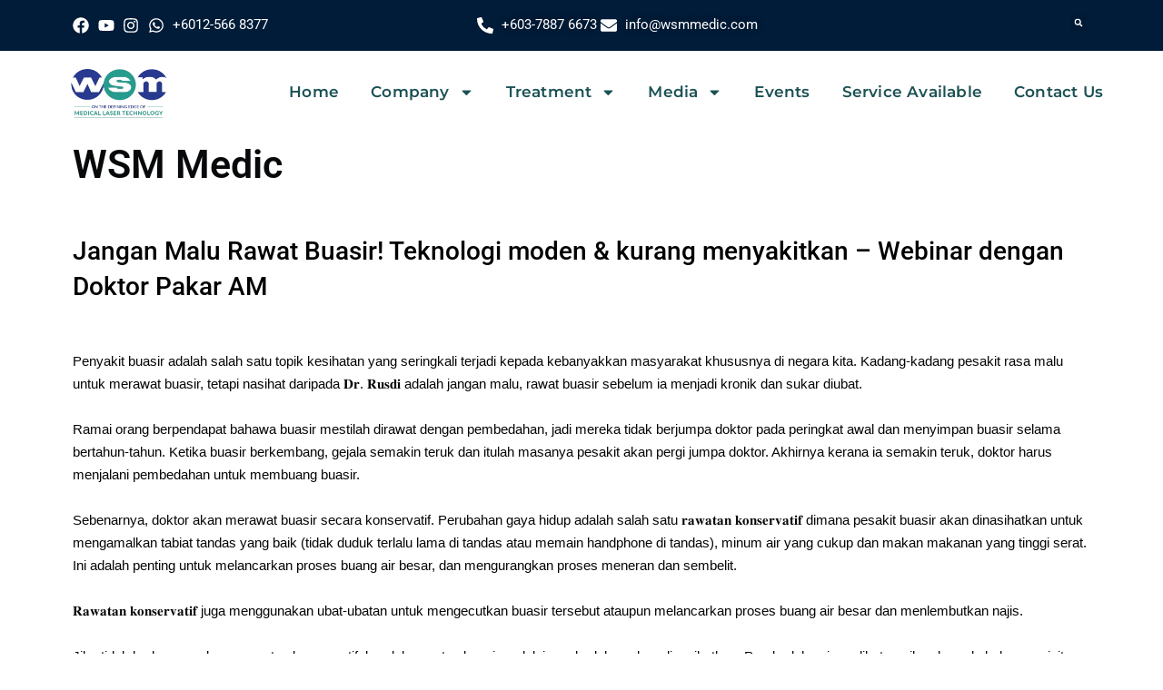

--- FILE ---
content_type: text/html; charset=UTF-8
request_url: https://wsmmedic.com/jangan-malu-rawat-buasir-teknologi-moden-kurang-menyakitkan-webinar-dengan-doktor-pakar-am/
body_size: 55886
content:
<!DOCTYPE html>
<html lang="en-US"> <head><meta http-equiv="Content-Type" content="text/html;charset=UTF-8"><script>document.seraph_accel_usbpb=document.createElement;seraph_accel_izrbpb={add:function(b,a=10){void 0===this.a[a]&&(this.a[a]=[]);this.a[a].push(b)},a:{}}</script> <meta name="viewport" content="width=device-width, initial-scale=1, minimum-scale=1"> <link rel="profile" href="https://gmpg.org/xfn/11"> <meta name="robots" content="index, follow, max-image-preview:large, max-snippet:-1, max-video-preview:-1">  <script data-cfasync="false" data-pagespeed-no-defer type="o/js-lzl">
	var gtm4wp_datalayer_name = "dataLayer";
	var dataLayer = dataLayer || [];
</script> <title>Jangan Malu Rawat Buasir! Teknologi moden &amp; kurang menyakitkan - Webinar dengan Doktor Pakar AM - WSM Medic</title> <meta name="description" content="WSM Medic Jangan Malu Rawat Buasir! Teknologi moden &amp; kurang menyakitkan - Webinar dengan Doktor Pakar AMPenyakit buasir adalah salah satu topik"> <link rel="canonical" href="https://wsmmedic.com/jangan-malu-rawat-buasir-teknologi-moden-kurang-menyakitkan-webinar-dengan-doktor-pakar-am/"> <meta property="og:locale" content="en_US"> <meta property="og:type" content="article"> <meta property="og:title" content="Jangan Malu Rawat Buasir! Teknologi moden &amp; kurang menyakitkan - Webinar dengan Doktor Pakar AM - WSM Medic"> <meta property="og:description" content="WSM Medic Jangan Malu Rawat Buasir! Teknologi moden &amp; kurang menyakitkan - Webinar dengan Doktor Pakar AMPenyakit buasir adalah salah satu topik"> <meta property="og:url" content="https://wsmmedic.com/jangan-malu-rawat-buasir-teknologi-moden-kurang-menyakitkan-webinar-dengan-doktor-pakar-am/"> <meta property="og:site_name" content="WSM Medic"> <meta property="article:publisher" content="https://www.facebook.com/wsmmedic"> <meta property="article:modified_time" content="2023-03-31T16:14:02+00:00"> <meta property="og:image" content="https://wsmmedic.com/wp-content/uploads/2020/11/wsm-logo-from-Kit.png"> <meta property="og:image:width" content="169"> <meta property="og:image:height" content="57"> <meta property="og:image:type" content="image/png"> <meta name="twitter:card" content="summary_large_image"> <meta name="twitter:label1" content="Est. reading time"> <meta name="twitter:data1" content="3 minutes"> <script type="application/ld+json" class="yoast-schema-graph">{"@context":"https://schema.org","@graph":[{"@type":"WebPage","@id":"https://wsmmedic.com/jangan-malu-rawat-buasir-teknologi-moden-kurang-menyakitkan-webinar-dengan-doktor-pakar-am/","url":"https://wsmmedic.com/jangan-malu-rawat-buasir-teknologi-moden-kurang-menyakitkan-webinar-dengan-doktor-pakar-am/","name":"Jangan Malu Rawat Buasir! Teknologi moden & kurang menyakitkan - Webinar dengan Doktor Pakar AM - WSM Medic","isPartOf":{"@id":"https://wsmmedic.com/#website"},"datePublished":"2021-05-21T09:36:01+00:00","dateModified":"2023-03-31T16:14:02+00:00","description":"WSM Medic Jangan Malu Rawat Buasir! Teknologi moden &amp; kurang menyakitkan - Webinar dengan Doktor Pakar AMPenyakit buasir adalah salah satu topik","breadcrumb":{"@id":"https://wsmmedic.com/jangan-malu-rawat-buasir-teknologi-moden-kurang-menyakitkan-webinar-dengan-doktor-pakar-am/#breadcrumb"},"inLanguage":"en-US","potentialAction":[{"@type":"ReadAction","target":["https://wsmmedic.com/jangan-malu-rawat-buasir-teknologi-moden-kurang-menyakitkan-webinar-dengan-doktor-pakar-am/"]}]},{"@type":"BreadcrumbList","@id":"https://wsmmedic.com/jangan-malu-rawat-buasir-teknologi-moden-kurang-menyakitkan-webinar-dengan-doktor-pakar-am/#breadcrumb","itemListElement":[{"@type":"ListItem","position":1,"name":"Home","item":"https://wsmmedic.com/"},{"@type":"ListItem","position":2,"name":"Jangan Malu Rawat Buasir! Teknologi moden &#038; kurang menyakitkan &#8211; Webinar dengan Doktor Pakar AM"}]},{"@type":"WebSite","@id":"https://wsmmedic.com/#website","url":"https://wsmmedic.com/","name":"WSM Medic","description":"WSM Medic","publisher":{"@id":"https://wsmmedic.com/#organization"},"potentialAction":[{"@type":"SearchAction","target":{"@type":"EntryPoint","urlTemplate":"https://wsmmedic.com/?s={search_term_string}"},"query-input":{"@type":"PropertyValueSpecification","valueRequired":true,"valueName":"search_term_string"}}],"inLanguage":"en-US"},{"@type":"Organization","@id":"https://wsmmedic.com/#organization","name":"WSM Medic","url":"https://wsmmedic.com/","logo":{"@type":"ImageObject","inLanguage":"en-US","@id":"https://wsmmedic.com/#/schema/logo/image/","url":"https://wsmmedic.com/wp-content/uploads/2020/11/wsm-logo-from-Kit.png","contentUrl":"https://wsmmedic.com/wp-content/uploads/2020/11/wsm-logo-from-Kit.png","width":169,"height":57,"caption":"WSM Medic"},"image":{"@id":"https://wsmmedic.com/#/schema/logo/image/"},"sameAs":["https://www.facebook.com/wsmmedic","https://www.instagram.com/wsmmedic/","https://www.youtube.com/channel/UCfc-3XBYOHf8QLGXqV9LIYg","https://www.tiktok.com/@rawatan_buasirwsm?_t=ZS-8tth2dVBWeV&_r=1","https://www.tiktok.com/@fibroid_adenotalkwsm?_t=ZS-8tth5YiueOO&_r=1"]}]}</script> <script id="pys-version-script" type="o/js-lzl">console.log('PixelYourSite Free version 11.1.4.1');</script> <link rel="dns-prefetch" href="//www.googletagmanager.com"> <link rel="alternate" type="application/rss+xml" title="WSM Medic » Feed" href="https://wsmmedic.com/feed/"> <link rel="alternate" type="application/rss+xml" title="WSM Medic » Comments Feed" href="https://wsmmedic.com/comments/feed/">                               <script id="jquery-core-js-extra" type="o/js-lzl">
var pysFacebookRest = {"restApiUrl":"https:\/\/wsmmedic.com\/wp-json\/pys-facebook\/v1\/event","debug":""};
</script> <script src="https://wsmmedic.com/wp-includes/js/jquery/jquery.min.js?ver=3.7.1" id="jquery-core-js" type="o/js-lzl"></script> <script src="https://wsmmedic.com/wp-includes/js/jquery/jquery-migrate.min.js?ver=3.4.1" id="jquery-migrate-js" type="o/js-lzl"></script> <script src="https://wsmmedic.com/wp-content/plugins/pixelyoursite/dist/scripts/jquery.bind-first-0.2.3.min.js?ver=0.2.3" id="jquery-bind-first-js" type="o/js-lzl"></script> <script src="https://wsmmedic.com/wp-content/plugins/pixelyoursite/dist/scripts/js.cookie-2.1.3.min.js?ver=2.1.3" id="js-cookie-pys-js" type="o/js-lzl"></script> <script src="https://wsmmedic.com/wp-content/plugins/pixelyoursite/dist/scripts/tld.min.js?ver=2.3.1" id="js-tld-js" type="o/js-lzl"></script> <script id="pys-js-extra" type="o/js-lzl">
var pysOptions = {"staticEvents":{"facebook":{"init_event":[{"delay":0,"type":"static","ajaxFire":false,"name":"PageView","pixelIds":["617959988970623"],"eventID":"ecf6e79e-0fd2-4c84-a20b-a28038eea19a","params":{"page_title":"Jangan Malu Rawat Buasir! Teknologi moden & kurang menyakitkan - Webinar dengan Doktor Pakar AM","post_type":"page","post_id":3852,"plugin":"PixelYourSite","user_role":"guest","event_url":"wsmmedic.com\/jangan-malu-rawat-buasir-teknologi-moden-kurang-menyakitkan-webinar-dengan-doktor-pakar-am\/"},"e_id":"init_event","ids":[],"hasTimeWindow":false,"timeWindow":0,"woo_order":"","edd_order":""}]}},"dynamicEvents":[],"triggerEvents":[],"triggerEventTypes":[],"facebook":{"pixelIds":["617959988970623"],"advancedMatching":{"external_id":"ffffcfcbfbdfde"},"advancedMatchingEnabled":true,"removeMetadata":false,"wooVariableAsSimple":false,"serverApiEnabled":true,"wooCRSendFromServer":false,"send_external_id":null,"enabled_medical":false,"do_not_track_medical_param":["event_url","post_title","page_title","landing_page","content_name","categories","category_name","tags"],"meta_ldu":false},"debug":"","siteUrl":"https:\/\/wsmmedic.com","ajaxUrl":"https:\/\/wsmmedic.com\/wp-admin\/admin-ajax.php","ajax_event":"56484f06e8","enable_remove_download_url_param":"1","cookie_duration":"7","last_visit_duration":"60","enable_success_send_form":"","ajaxForServerEvent":"1","ajaxForServerStaticEvent":"1","useSendBeacon":"1","send_external_id":"1","external_id_expire":"180","track_cookie_for_subdomains":"1","google_consent_mode":"1","gdpr":{"ajax_enabled":false,"all_disabled_by_api":false,"facebook_disabled_by_api":false,"analytics_disabled_by_api":false,"google_ads_disabled_by_api":false,"pinterest_disabled_by_api":false,"bing_disabled_by_api":false,"reddit_disabled_by_api":false,"externalID_disabled_by_api":false,"facebook_prior_consent_enabled":true,"analytics_prior_consent_enabled":true,"google_ads_prior_consent_enabled":null,"pinterest_prior_consent_enabled":true,"bing_prior_consent_enabled":true,"cookiebot_integration_enabled":false,"cookiebot_facebook_consent_category":"marketing","cookiebot_analytics_consent_category":"statistics","cookiebot_tiktok_consent_category":"marketing","cookiebot_google_ads_consent_category":"marketing","cookiebot_pinterest_consent_category":"marketing","cookiebot_bing_consent_category":"marketing","consent_magic_integration_enabled":false,"real_cookie_banner_integration_enabled":false,"cookie_notice_integration_enabled":false,"cookie_law_info_integration_enabled":false,"analytics_storage":{"enabled":true,"value":"granted","filter":false},"ad_storage":{"enabled":true,"value":"granted","filter":false},"ad_user_data":{"enabled":true,"value":"granted","filter":false},"ad_personalization":{"enabled":true,"value":"granted","filter":false}},"cookie":{"disabled_all_cookie":false,"disabled_start_session_cookie":false,"disabled_advanced_form_data_cookie":false,"disabled_landing_page_cookie":false,"disabled_first_visit_cookie":false,"disabled_trafficsource_cookie":false,"disabled_utmTerms_cookie":false,"disabled_utmId_cookie":false},"tracking_analytics":{"TrafficSource":"direct","TrafficLanding":"undefined","TrafficUtms":[],"TrafficUtmsId":[]},"GATags":{"ga_datalayer_type":"default","ga_datalayer_name":"dataLayerPYS"},"woo":{"enabled":false},"edd":{"enabled":false},"cache_bypass":"1768428587"};
</script> <script src="https://wsmmedic.com/wp-content/plugins/pixelyoursite/dist/scripts/public.js?ver=11.1.4.1" id="pys-js" type="o/js-lzl"></script> <script src="https://www.googletagmanager.com/gtag/js?id=AW-449826618" id="google_gtagjs-js" async type="o/js-lzl"></script> <script id="google_gtagjs-js-after" type="o/js-lzl">
window.dataLayer = window.dataLayer || [];function gtag(){dataLayer.push(arguments);}
gtag("set","linker",{"domains":["wsmmedic.com"]});
gtag("js", new Date());
gtag("set", "developer_id.dZTNiMT", true);
gtag("config", "AW-449826618");
gtag("config", "AW-449826618");
 window._googlesitekit = window._googlesitekit || {}; window._googlesitekit.throttledEvents = []; window._googlesitekit.gtagEvent = (name, data) => { var key = JSON.stringify( { name, data } ); if ( !! window._googlesitekit.throttledEvents[ key ] ) { return; } window._googlesitekit.throttledEvents[ key ] = true; setTimeout( () => { delete window._googlesitekit.throttledEvents[ key ]; }, 5 ); gtag( "event", name, { ...data, event_source: "site-kit" } ); };
</script> <link rel="https://api.w.org/" href="https://wsmmedic.com/wp-json/"><link rel="alternate" title="JSON" type="application/json" href="https://wsmmedic.com/wp-json/wp/v2/pages/3852"><link rel="EditURI" type="application/rsd+xml" title="RSD" href="https://wsmmedic.com/xmlrpc.php?rsd"> <link rel="alternate" title="oEmbed (JSON)" type="application/json+oembed" href="https://wsmmedic.com/wp-json/oembed/1.0/embed?url=https%3A%2F%2Fwsmmedic.com%2Fjangan-malu-rawat-buasir-teknologi-moden-kurang-menyakitkan-webinar-dengan-doktor-pakar-am%2F"> <link rel="alternate" title="oEmbed (XML)" type="text/xml+oembed" href="https://wsmmedic.com/wp-json/oembed/1.0/embed?url=https%3A%2F%2Fwsmmedic.com%2Fjangan-malu-rawat-buasir-teknologi-moden-kurang-menyakitkan-webinar-dengan-doktor-pakar-am%2F&amp;format=xml"> <meta name="generator" content="Site Kit by Google 1.167.0"><meta name="facebook-domain-verification" content="um51z9jc7s46j22tuu2ywqt9te9ml2"> <script data-cfasync="false" data-pagespeed-no-defer type="o/js-lzl">
	var dataLayer_content = {"pagePostType":"page","pagePostType2":"single-page","pagePostAuthor":"wsmmadmin"};
	dataLayer.push( dataLayer_content );
</script> <script data-cfasync="false" data-pagespeed-no-defer type="o/js-lzl">
(function(w,d,s,l,i){w[l]=w[l]||[];w[l].push({'gtm.start':
new Date().getTime(),event:'gtm.js'});var f=d.getElementsByTagName(s)[0],
j=d.createElement(s),dl=l!='dataLayer'?'&l='+l:'';j.async=true;j.src=
'//www.googletagmanager.com/gtm.js?id='+i+dl;f.parentNode.insertBefore(j,f);
})(window,document,'script','dataLayer','GTM-WBFGMWF3');
</script> <meta name="google-adsense-platform-account" content="ca-host-pub-2644536267352236"> <meta name="google-adsense-platform-domain" content="sitekit.withgoogle.com"> <meta name="generator" content="Elementor 3.33.3; features: e_font_icon_svg, additional_custom_breakpoints; settings: css_print_method-external, google_font-enabled, font_display-block">    <script type="o/js-lzl">
			( function( w, d, s, l, i ) {
				w[l] = w[l] || [];
				w[l].push( {'gtm.start': new Date().getTime(), event: 'gtm.js'} );
				var f = d.getElementsByTagName( s )[0],
					j = d.createElement( s ), dl = l != 'dataLayer' ? '&l=' + l : '';
				j.async = true;
				j.src = 'https://www.googletagmanager.com/gtm.js?id=' + i + dl;
				f.parentNode.insertBefore( j, f );
			} )( window, document, 'script', 'dataLayer', 'GTM-WBFGMWF3' );
			
</script> <link rel="icon" href="https://wsmmedic.com/wp-content/uploads/2021/02/cropped-WSM-logo-1transparent-32x32.png" sizes="32x32"> <link rel="icon" href="https://wsmmedic.com/wp-content/uploads/2021/02/cropped-WSM-logo-1transparent-192x192.png" sizes="192x192"> <link rel="apple-touch-icon" href="https://wsmmedic.com/wp-content/uploads/2021/02/cropped-WSM-logo-1transparent-180x180.png"> <meta name="msapplication-TileImage" content="https://wsmmedic.com/wp-content/uploads/2021/02/cropped-WSM-logo-1transparent-270x270.png">  <noscript><style>.lzl{display:none!important;}</style></noscript><style>img.lzl,img.lzl-ing{opacity:0.01;}img.lzl-ed{transition:opacity .25s ease-in-out;}</style><style>img:is([sizes="auto" i],[sizes^="auto," i]){contain-intrinsic-size:3000px 1500px}</style><link rel="stylesheet/lzl-nc" href="data:text/css,"><noscript lzl=""><link rel="stylesheet" href="data:text/css,"></noscript><style id="classic-theme-styles-inline-css"></style><link id="classic-theme-styles-inline-css-nonCrit" rel="stylesheet/lzl-nc" href="/wp-content/cache/seraphinite-accelerator/s/m/d/css/20b431ab6ecd62bdb35135b32eb9456a.100.css"><noscript lzl=""><link rel="stylesheet" href="/wp-content/cache/seraphinite-accelerator/s/m/d/css/20b431ab6ecd62bdb35135b32eb9456a.100.css"></noscript><style id="global-styles-inline-css">:root{--wp--preset--aspect-ratio--square:1;--wp--preset--aspect-ratio--4-3:4/3;--wp--preset--aspect-ratio--3-4:3/4;--wp--preset--aspect-ratio--3-2:3/2;--wp--preset--aspect-ratio--2-3:2/3;--wp--preset--aspect-ratio--16-9:16/9;--wp--preset--aspect-ratio--9-16:9/16;--wp--preset--color--black:#000;--wp--preset--color--cyan-bluish-gray:#abb8c3;--wp--preset--color--white:#fff;--wp--preset--color--pale-pink:#f78da7;--wp--preset--color--vivid-red:#cf2e2e;--wp--preset--color--luminous-vivid-orange:#ff6900;--wp--preset--color--luminous-vivid-amber:#fcb900;--wp--preset--color--light-green-cyan:#7bdcb5;--wp--preset--color--vivid-green-cyan:#00d084;--wp--preset--color--pale-cyan-blue:#8ed1fc;--wp--preset--color--vivid-cyan-blue:#0693e3;--wp--preset--color--vivid-purple:#9b51e0;--wp--preset--color--neve-link-color:var(--nv-primary-accent);--wp--preset--color--neve-link-hover-color:var(--nv-secondary-accent);--wp--preset--color--nv-site-bg:var(--nv-site-bg);--wp--preset--color--nv-light-bg:var(--nv-light-bg);--wp--preset--color--nv-dark-bg:var(--nv-dark-bg);--wp--preset--color--neve-text-color:var(--nv-text-color);--wp--preset--color--nv-text-dark-bg:var(--nv-text-dark-bg);--wp--preset--color--nv-c-1:var(--nv-c-1);--wp--preset--color--nv-c-2:var(--nv-c-2);--wp--preset--gradient--vivid-cyan-blue-to-vivid-purple:linear-gradient(135deg,rgba(6,147,227,1) 0%,#9b51e0 100%);--wp--preset--gradient--light-green-cyan-to-vivid-green-cyan:linear-gradient(135deg,#7adcb4 0%,#00d082 100%);--wp--preset--gradient--luminous-vivid-amber-to-luminous-vivid-orange:linear-gradient(135deg,rgba(252,185,0,1) 0%,rgba(255,105,0,1) 100%);--wp--preset--gradient--luminous-vivid-orange-to-vivid-red:linear-gradient(135deg,rgba(255,105,0,1) 0%,#cf2e2e 100%);--wp--preset--gradient--very-light-gray-to-cyan-bluish-gray:linear-gradient(135deg,#eee 0%,#a9b8c3 100%);--wp--preset--gradient--cool-to-warm-spectrum:linear-gradient(135deg,#4aeadc 0%,#9778d1 20%,#cf2aba 40%,#ee2c82 60%,#fb6962 80%,#fef84c 100%);--wp--preset--gradient--blush-light-purple:linear-gradient(135deg,#ffceec 0%,#9896f0 100%);--wp--preset--gradient--blush-bordeaux:linear-gradient(135deg,#fecda5 0%,#fe2d2d 50%,#6b003e 100%);--wp--preset--gradient--luminous-dusk:linear-gradient(135deg,#ffcb70 0%,#c751c0 50%,#4158d0 100%);--wp--preset--gradient--pale-ocean:linear-gradient(135deg,#fff5cb 0%,#b6e3d4 50%,#33a7b5 100%);--wp--preset--gradient--electric-grass:linear-gradient(135deg,#caf880 0%,#71ce7e 100%);--wp--preset--gradient--midnight:linear-gradient(135deg,#020381 0%,#2874fc 100%);--wp--preset--font-size--small:13px;--wp--preset--font-size--medium:20px;--wp--preset--font-size--large:36px;--wp--preset--font-size--x-large:42px;--wp--preset--spacing--20:.44rem;--wp--preset--spacing--30:.67rem;--wp--preset--spacing--40:1rem;--wp--preset--spacing--50:1.5rem;--wp--preset--spacing--60:2.25rem;--wp--preset--spacing--70:3.38rem;--wp--preset--spacing--80:5.06rem;--wp--preset--shadow--natural:6px 6px 9px rgba(0,0,0,.2);--wp--preset--shadow--deep:12px 12px 50px rgba(0,0,0,.4);--wp--preset--shadow--sharp:6px 6px 0px rgba(0,0,0,.2);--wp--preset--shadow--outlined:6px 6px 0px -3px rgba(255,255,255,1),6px 6px rgba(0,0,0,1);--wp--preset--shadow--crisp:6px 6px 0px rgba(0,0,0,1)}</style><link id="global-styles-inline-css-nonCrit" rel="stylesheet/lzl-nc" href="/wp-content/cache/seraphinite-accelerator/s/m/d/css/51b2e494577f9f340df98e1f3a575b3e.20b1.css"><noscript lzl=""><link rel="stylesheet" href="/wp-content/cache/seraphinite-accelerator/s/m/d/css/51b2e494577f9f340df98e1f3a575b3e.20b1.css"></noscript><style id="neve-style-css-crit" media="all">.btn,.button,.wp-block-button__link,button,input[type=button],input[type=reset],input[type=submit]{cursor:pointer;box-sizing:border-box;border-color:currentColor;text-align:center;font-family:var(--bodyfontfamily),var(--nv-fallback-ff)}.btn,.button.button-primary,.is-style-primary .wp-block-button__link,.wp-block-search .wp-block-search__button,button,input[type=button],input[type=reset],input[type=submit]{cursor:pointer;box-sizing:border-box;background:var(--primarybtnbg);color:var(--primarybtncolor);border-style:solid;border-color:currentColor;fill:currentColor;border-width:var(--primarybtnborderwidth,0);border-radius:var(--primarybtnborderradius,3px);padding:var(--primarybtnpadding,13px 15px);font-weight:var(--btnfontweight,700);font-size:var(--btnfs,var(--bodyfontsize));line-height:var(--btnlineheight,1.6);letter-spacing:var(--btnletterspacing,var(--bodyletterspacing));text-transform:var(--btntexttransform,none)}.btn:hover,.button.button-primary:hover,.is-style-primary .wp-block-button__link:hover,button:hover,input[type=button]:hover,input[type=reset]:hover,input[type=submit]:hover{background:var(--primarybtnhoverbg);color:var(--primarybtnhovercolor);border-color:var(--primarybtnhovercolor)}.widget select,.wp-block-search.wp-block-search__button-inside .wp-block-search__inside-wrapper,form input:read-write,form select,form select option,form textarea,form.wp-block-search input.wp-block-search__input{border-style:solid;border-color:var(--formfieldbordercolor);border-width:var(--formfieldborderwidth);border-radius:var(--formfieldborderradius,3px);background:var(--formfieldbgcolor);color:var(--formfieldcolor);padding:var(--formfieldpadding);text-transform:var(--formfieldtexttransform);font-weight:var(--formfieldfontweight);font-family:var(--bodyfontfamily);font-size:var(--formfieldfontsize);letter-spacing:var(--formfieldletterspacing);line-height:var(--formfieldlineheight)}.wpforms-container .wpforms-field-label,form label{font-weight:var(--formlabelfontweight,var(--bodyfontweight));text-transform:var(--formlabeltexttransform);letter-spacing:var(--formlabelletterspacing);line-height:var(--formlabellineheight);font-size:var(--formlabelfontsize,var(--bodyfontsize))}.nv-html-content p,blockquote,body,dd,dl,dt,fieldset,figure,h1,h2,h3,h4,h5,h6,hr,html,iframe,legend,li,ol,p,pre,textarea,ul{margin:0;padding:0}h1,h2,h3,h4,h5,h6{font-size:100%;font-weight:400}ul{list-style:none}button,input,select,textarea{margin:0}html{box-sizing:border-box;-ms-overflow-style:scrollbar}*,::after,::before{box-sizing:border-box}audio,embed,img,object,video{height:auto;max-width:100%}iframe{border:0;max-width:100%}.container{width:100%;padding-right:15px;padding-left:15px;margin:0 auto;max-width:var(--container)}.row{display:flex;flex-wrap:wrap;margin:0 -15px}.col{padding:0 15px;margin:0 auto;flex-grow:1;max-width:100%}html{font-size:100%}body{background-color:var(--nv-site-bg);color:var(--nv-text-color);font-size:var(--bodyfontsize);line-height:var(--bodylineheight);letter-spacing:var(--bodyletterspacing);font-family:var(--bodyfontfamily),var(--nv-fallback-ff);text-transform:var(--bodytexttransform);font-weight:var(--bodyfontweight);overflow-x:hidden;direction:ltr;-webkit-font-smoothing:antialiased;-moz-osx-font-smoothing:grayscale}h1,h2,h3,h4,h5,h6{margin-bottom:30px;font-family:var(--headingsfontfamily),var(--nv-fallback-ff)}p{margin-bottom:30px}a{--linkdeco:none;color:var(--nv-primary-accent);cursor:pointer;text-decoration:var(--linkdeco)}a:focus,a:hover{opacity:.9;color:var(--nv-secondary-accent)}h1{font-size:var(--h1fontsize);font-weight:var(--h1fontweight);line-height:var(--h1lineheight);letter-spacing:var(--h1letterspacing);text-transform:var(--h1texttransform)}h2{font-size:var(--h2fontsize);font-weight:var(--h2fontweight);line-height:var(--h2lineheight);letter-spacing:var(--h2letterspacing);text-transform:var(--h2texttransform)}h3{font-size:var(--h3fontsize);font-weight:var(--h3fontweight);line-height:var(--h3lineheight);letter-spacing:var(--h3letterspacing);text-transform:var(--h3texttransform)}ol,ul{padding-left:var(--listpad,0)}ul{list-style:var(--liststyle,none)}.show-on-focus{position:absolute;width:1px;height:1px;clip:rect(1px,1px,1px,1px);top:32px;background:var(--nv-site-bg);padding:10px 15px}.show-on-focus:focus{z-index:999999;width:auto;height:auto;clip:auto}.wrapper{display:flex;min-height:100vh;flex-direction:column;position:relative;transition:all .3s cubic-bezier(.79,.14,.15,.86)}body>.wrapper:not(.et-fb-iframe-ancestor){overflow:hidden}.neve-main{flex:1 auto}.nv-page-title-wrap .nv-page-title{text-align:var(--textalign,left)}input[type=color],input[type=date],input[type=datetime-local],input[type=datetime],input[type=email],input[type=month],input[type=number],input[type=password],input[type=reset],input[type=search],input[type=submit],input[type=tel],input[type=text],input[type=time],input[type=url],input[type=week],select,textarea{display:inline-block;-webkit-appearance:none;-moz-appearance:none;appearance:none;outline:0;resize:vertical}[tabindex="-1"]:focus,input:read-write:focus,select:focus,textarea:focus{outline:0;box-shadow:0 0 3px 0 var(--nv-secondary-accent);--formfieldbordercolor:var(--nv-secondary-accent)}button,input,select,textarea{line-height:inherit;box-sizing:border-box}::placeholder{color:inherit;opacity:.5}label{display:inline-block}@keyframes spin{100%{-webkit-transform:rotate(360deg);transform:rotate(360deg)}}.nv-page-title-wrap{margin-top:60px}.attachment-neve-blog{display:flex}.excerpt-wrap,.nv-content-wrap{--listpad:20px;--liststyle:disc;--img-m:24px}@media (min-width:960px){.neve-main>.container .col{max-width:70%}.neve-main>.container>.row{flex-wrap:nowrap}}.elementor-widget-text-editor{--listpad:15px;--liststyle:disc}body.elementor-page .wrapper{overflow:visible}.header-menu-sidebar-bg,[class*=row-inner]{position:relative;background:var(--bgimage,var(--bgcolor,#fff));background-position:var(--bgposition,center);background-repeat:no-repeat;background-size:cover;background-attachment:var(--bgattachment)}.header-menu-sidebar-bg::before,[class*=row-inner]::before{display:block;width:100%;top:0;bottom:0;position:absolute;content:"";background-color:var(--overlaycolor);opacity:var(--bgoverlayopacity)}[class*=row-inner]:not(.footer--row-inner){border-bottom:var(--rowbwidth,0) solid var(--rowbcolor)}[data-row-id]{color:var(--color);background:var(--bgcolor)}[data-row-id] a{color:var(--color)}[data-row-id] .row{display:grid;grid-template-columns:auto auto;min-height:var(--height,auto)}</style><link rel="stylesheet/lzl-nc" id="neve-style-css" href="https://wsmmedic.com/wp-content/cache/seraphinite-accelerator/s/m/d/css/d5b72e6e0f616f735ca75915099d931b.8239.css" media="all"><noscript lzl=""><link rel="stylesheet" href="https://wsmmedic.com/wp-content/cache/seraphinite-accelerator/s/m/d/css/d5b72e6e0f616f735ca75915099d931b.8239.css" media="all"></noscript><style id="neve-style-inline-css">:root{--container:748px;--postwidth:100%;--primarybtnbg:var(--nv-primary-accent);--primarybtnhoverbg:var(--nv-primary-accent);--primarybtncolor:#fff;--secondarybtncolor:var(--nv-primary-accent);--primarybtnhovercolor:#fff;--secondarybtnhovercolor:var(--nv-primary-accent);--primarybtnborderradius:3px;--secondarybtnborderradius:3px;--secondarybtnborderwidth:3px;--btnpadding:13px 15px;--primarybtnpadding:13px 15px;--secondarybtnpadding:calc(13px - 3px) calc(15px - 3px);--bodyfontfamily:Arial,Helvetica,sans-serif;--bodyfontsize:16px;--bodylineheight:1.6;--bodyletterspacing:0px;--bodyfontweight:400;--h1fontsize:36px;--h1fontweight:700;--h1lineheight:1.2;--h1letterspacing:0px;--h1texttransform:none;--h2fontsize:28px;--h2fontweight:700;--h2lineheight:1.3;--h2letterspacing:0px;--h2texttransform:none;--h3fontsize:24px;--h3fontweight:700;--h3lineheight:1.4;--h3letterspacing:0px;--h3texttransform:none;--h4fontsize:20px;--h4fontweight:700;--h4lineheight:1.6;--h4letterspacing:0px;--h4texttransform:none;--h5fontsize:16px;--h5fontweight:700;--h5lineheight:1.6;--h5letterspacing:0px;--h5texttransform:none;--h6fontsize:14px;--h6fontweight:700;--h6lineheight:1.6;--h6letterspacing:0px;--h6texttransform:none;--formfieldborderwidth:2px;--formfieldborderradius:3px;--formfieldbgcolor:var(--nv-site-bg);--formfieldbordercolor:#ddd;--formfieldcolor:var(--nv-text-color);--formfieldpadding:10px 12px}.nv-post-cover .nv-title-meta-wrap,.nv-page-title-wrap,.entry-header{--textalign:left}.single:not(.single-product),.page{--c-vspace:0 0 0 0}@media (min-width:576px){:root{--container:992px;--postwidth:100%;--btnpadding:13px 15px;--primarybtnpadding:13px 15px;--secondarybtnpadding:calc(13px - 3px) calc(15px - 3px);--bodyfontsize:16px;--bodylineheight:1.6;--bodyletterspacing:0px;--h1fontsize:38px;--h1lineheight:1.2;--h1letterspacing:0px;--h2fontsize:30px;--h2lineheight:1.2;--h2letterspacing:0px;--h3fontsize:26px;--h3lineheight:1.4;--h3letterspacing:0px;--h4fontsize:22px;--h4lineheight:1.5;--h4letterspacing:0px;--h5fontsize:18px;--h5lineheight:1.6;--h5letterspacing:0px;--h6fontsize:14px;--h6lineheight:1.6;--h6letterspacing:0px}.nv-post-cover .nv-title-meta-wrap,.nv-page-title-wrap,.entry-header{--textalign:left}.single:not(.single-product),.page{--c-vspace:0 0 0 0}}@media (min-width:960px){:root{--container:1170px;--postwidth:100%;--btnpadding:13px 15px;--primarybtnpadding:13px 15px;--secondarybtnpadding:calc(13px - 3px) calc(15px - 3px);--bodyfontsize:15px;--bodylineheight:1.7;--bodyletterspacing:0px;--h1fontsize:40px;--h1lineheight:1.1;--h1letterspacing:0px;--h2fontsize:32px;--h2lineheight:1.2;--h2letterspacing:0px;--h3fontsize:28px;--h3lineheight:1.4;--h3letterspacing:0px;--h4fontsize:24px;--h4lineheight:1.5;--h4letterspacing:0px;--h5fontsize:20px;--h5lineheight:1.6;--h5letterspacing:0px;--h6fontsize:16px;--h6lineheight:1.6;--h6letterspacing:0px}body:not(.single):not(.archive):not(.blog):not(.search):not(.error404) .neve-main>.container .col,body.post-type-archive-course .neve-main>.container .col,body.post-type-archive-llms_membership .neve-main>.container .col{max-width:100%}.nv-post-cover .nv-title-meta-wrap,.nv-page-title-wrap,.entry-header{--textalign:left}.single:not(.single-product),.page{--c-vspace:0 0 0 0}}.nv-content-wrap .elementor a:not(.button):not(.wp-block-file__button){text-decoration:none}:root{--nv-primary-accent:#2f5aae;--nv-secondary-accent:#2f5aae;--nv-site-bg:#fff;--nv-light-bg:#f4f5f7;--nv-dark-bg:#121212;--nv-text-color:#272626;--nv-text-dark-bg:#fff;--nv-c-1:#9463ae;--nv-c-2:#be574b;--nv-fallback-ff:Arial,Helvetica,sans-serif}:root{--e-global-color-nvprimaryaccent:#2f5aae;--e-global-color-nvsecondaryaccent:#2f5aae;--e-global-color-nvsitebg:#fff;--e-global-color-nvlightbg:#f4f5f7;--e-global-color-nvdarkbg:#121212;--e-global-color-nvtextcolor:#272626;--e-global-color-nvtextdarkbg:#fff;--e-global-color-nvc1:#9463ae;--e-global-color-nvc2:#be574b}@media (min-width:960px){#content.neve-main>.container>.row>.col{max-width:100%}}</style><link id="neve-style-inline-css-nonCrit" rel="stylesheet/lzl-nc" href="/wp-content/cache/seraphinite-accelerator/s/m/d/css/ca07ff16982d42342cd5ed1a5dcbafcf.18d8.css"><noscript lzl=""><link rel="stylesheet" href="/wp-content/cache/seraphinite-accelerator/s/m/d/css/ca07ff16982d42342cd5ed1a5dcbafcf.18d8.css"></noscript><style id="e-animation-fadeInDown-css-crit" media="all">@keyframes fadeInDown{from{opacity:0;transform:translate3d(0,-100%,0)}to{opacity:1;transform:none}}.fadeInDown{animation-name:fadeInDown}</style><link rel="stylesheet/lzl-nc" id="e-animation-fadeInDown-css" href="data:text/css," media="all"><noscript lzl=""><link rel="stylesheet" href="data:text/css," media="all"></noscript><style id="elementor-frontend-css-crit" media="all">:root{--direction-multiplier:1}body.rtl,html[dir=rtl]{--direction-multiplier:-1}.elementor-screen-only,.screen-reader-text,.screen-reader-text span,.ui-helper-hidden-accessible{height:1px;margin:-1px;overflow:hidden;padding:0;position:absolute;top:-10000em;width:1px;clip:rect(0,0,0,0);border:0}.elementor *,.elementor :after,.elementor :before{box-sizing:border-box}.elementor a{box-shadow:none;text-decoration:none}.elementor img{border:none;border-radius:0;box-shadow:none;height:auto;max-width:100%}.elementor embed,.elementor iframe,.elementor object,.elementor video{border:none;line-height:1;margin:0;max-width:100%;width:100%}.elementor .elementor-background-overlay{inset:0;position:absolute}.e-con-inner>.elementor-element.elementor-absolute,.e-con>.elementor-element.elementor-absolute,.elementor-widget-wrap>.elementor-element.elementor-absolute{position:absolute}.elementor-widget-wrap .elementor-element.elementor-widget__width-auto,.elementor-widget-wrap .elementor-element.elementor-widget__width-initial{max-width:100%}@media (max-width:1024px){.elementor-widget-wrap .elementor-element.elementor-widget-tablet__width-auto,.elementor-widget-wrap .elementor-element.elementor-widget-tablet__width-initial{max-width:100%}}@media (max-width:767px){.elementor-widget-wrap .elementor-element.elementor-widget-mobile__width-auto,.elementor-widget-wrap .elementor-element.elementor-widget-mobile__width-initial{max-width:100%}}.elementor-element{--flex-direction:initial;--flex-wrap:initial;--justify-content:initial;--align-items:initial;--align-content:initial;--gap:initial;--flex-basis:initial;--flex-grow:initial;--flex-shrink:initial;--order:initial;--align-self:initial;align-self:var(--align-self);flex-basis:var(--flex-basis);flex-grow:var(--flex-grow);flex-shrink:var(--flex-shrink);order:var(--order)}.elementor-element.elementor-absolute,.elementor-element.elementor-fixed{z-index:1}.elementor-element:where(.e-con-full,.elementor-widget){align-content:var(--align-content);align-items:var(--align-items);flex-direction:var(--flex-direction);flex-wrap:var(--flex-wrap);gap:var(--row-gap) var(--column-gap);justify-content:var(--justify-content)}.elementor-invisible{visibility:hidden}.elementor-align-center{text-align:center}.elementor-align-left{text-align:left}.elementor-align-center .elementor-button,.elementor-align-left .elementor-button,.elementor-align-right .elementor-button{width:auto}@media (max-width:767px){.elementor-mobile-align-center{text-align:center}.elementor-mobile-align-left{text-align:left}}:root{--page-title-display:block}@keyframes eicon-spin{0%{transform:rotate(0deg)}to{transform:rotate(359deg)}}.elementor-section{position:relative}.elementor-section .elementor-container{display:flex;margin-left:auto;margin-right:auto;position:relative}@media (max-width:1024px){.elementor-section .elementor-container{flex-wrap:wrap}}.elementor-section.elementor-section-boxed>.elementor-container{max-width:1140px}.elementor-section.elementor-section-items-middle>.elementor-container{align-items:center}.elementor-widget-wrap{align-content:flex-start;flex-wrap:wrap;position:relative;width:100%}.elementor:not(.elementor-bc-flex-widget) .elementor-widget-wrap{display:flex}.elementor-widget-wrap>.elementor-element{width:100%}.elementor-widget{position:relative}.elementor-widget:not(:last-child){margin-bottom:var(--kit-widget-spacing,20px)}.elementor-widget:not(:last-child).elementor-absolute,.elementor-widget:not(:last-child).elementor-widget__width-auto,.elementor-widget:not(:last-child).elementor-widget__width-initial{margin-bottom:0}.elementor-column{display:flex;min-height:1px;position:relative}.elementor-column-gap-default>.elementor-column>.elementor-element-populated{padding:10px}.elementor-inner-section .elementor-column-gap-no .elementor-element-populated{padding:0}@media (min-width:768px){.elementor-column.elementor-col-10,.elementor-column[data-col="10"]{width:10%}.elementor-column.elementor-col-11,.elementor-column[data-col="11"]{width:11.111%}.elementor-column.elementor-col-12,.elementor-column[data-col="12"]{width:12.5%}.elementor-column.elementor-col-14,.elementor-column[data-col="14"]{width:14.285%}.elementor-column.elementor-col-16,.elementor-column[data-col="16"]{width:16.666%}.elementor-column.elementor-col-20,.elementor-column[data-col="20"]{width:20%}.elementor-column.elementor-col-25,.elementor-column[data-col="25"]{width:25%}.elementor-column.elementor-col-30,.elementor-column[data-col="30"]{width:30%}.elementor-column.elementor-col-33,.elementor-column[data-col="33"]{width:33.333%}.elementor-column.elementor-col-40,.elementor-column[data-col="40"]{width:40%}.elementor-column.elementor-col-50,.elementor-column[data-col="50"]{width:50%}.elementor-column.elementor-col-60,.elementor-column[data-col="60"]{width:60%}.elementor-column.elementor-col-66,.elementor-column[data-col="66"]{width:66.666%}.elementor-column.elementor-col-70,.elementor-column[data-col="70"]{width:70%}.elementor-column.elementor-col-75,.elementor-column[data-col="75"]{width:75%}.elementor-column.elementor-col-80,.elementor-column[data-col="80"]{width:80%}.elementor-column.elementor-col-83,.elementor-column[data-col="83"]{width:83.333%}.elementor-column.elementor-col-90,.elementor-column[data-col="90"]{width:90%}.elementor-column.elementor-col-100,.elementor-column[data-col="100"]{width:100%}}@media (max-width:767px){.elementor-column{width:100%}}.elementor-grid{display:grid;grid-column-gap:var(--grid-column-gap);grid-row-gap:var(--grid-row-gap)}.elementor-grid .elementor-grid-item{min-width:0}.elementor-grid-0 .elementor-grid{display:inline-block;margin-bottom:calc(-1 * var(--grid-row-gap));width:100%;word-spacing:var(--grid-column-gap)}.elementor-grid-0 .elementor-grid .elementor-grid-item{display:inline-block;margin-bottom:var(--grid-row-gap);word-break:break-word}.elementor-grid-1 .elementor-grid{grid-template-columns:repeat(1,1fr)}.elementor-grid-2 .elementor-grid{grid-template-columns:repeat(2,1fr)}.elementor-grid-3 .elementor-grid{grid-template-columns:repeat(3,1fr)}.elementor-grid-4 .elementor-grid{grid-template-columns:repeat(4,1fr)}.elementor-grid-5 .elementor-grid{grid-template-columns:repeat(5,1fr)}.elementor-grid-6 .elementor-grid{grid-template-columns:repeat(6,1fr)}.elementor-grid-7 .elementor-grid{grid-template-columns:repeat(7,1fr)}.elementor-grid-8 .elementor-grid{grid-template-columns:repeat(8,1fr)}.elementor-grid-9 .elementor-grid{grid-template-columns:repeat(9,1fr)}.elementor-grid-10 .elementor-grid{grid-template-columns:repeat(10,1fr)}.elementor-grid-11 .elementor-grid{grid-template-columns:repeat(11,1fr)}.elementor-grid-12 .elementor-grid{grid-template-columns:repeat(12,1fr)}@media (max-width:767px){.elementor-grid-mobile-0 .elementor-grid{display:inline-block;margin-bottom:calc(-1 * var(--grid-row-gap));width:100%;word-spacing:var(--grid-column-gap)}.elementor-grid-mobile-0 .elementor-grid .elementor-grid-item{display:inline-block;margin-bottom:var(--grid-row-gap);word-break:break-word}.elementor-grid-mobile-1 .elementor-grid{grid-template-columns:repeat(1,1fr)}.elementor-grid-mobile-2 .elementor-grid{grid-template-columns:repeat(2,1fr)}.elementor-grid-mobile-3 .elementor-grid{grid-template-columns:repeat(3,1fr)}.elementor-grid-mobile-4 .elementor-grid{grid-template-columns:repeat(4,1fr)}.elementor-grid-mobile-5 .elementor-grid{grid-template-columns:repeat(5,1fr)}.elementor-grid-mobile-6 .elementor-grid{grid-template-columns:repeat(6,1fr)}.elementor-grid-mobile-7 .elementor-grid{grid-template-columns:repeat(7,1fr)}.elementor-grid-mobile-8 .elementor-grid{grid-template-columns:repeat(8,1fr)}.elementor-grid-mobile-9 .elementor-grid{grid-template-columns:repeat(9,1fr)}.elementor-grid-mobile-10 .elementor-grid{grid-template-columns:repeat(10,1fr)}.elementor-grid-mobile-11 .elementor-grid{grid-template-columns:repeat(11,1fr)}.elementor-grid-mobile-12 .elementor-grid{grid-template-columns:repeat(12,1fr)}}@media (prefers-reduced-motion:no-preference){html{scroll-behavior:smooth}}.elementor-element:where(:not(.e-con)):where(:not(.e-div-block-base)) .elementor-widget-container,.elementor-element:where(:not(.e-con)):where(:not(.e-div-block-base)):not(:has(.elementor-widget-container)){transition:background .3s,border .3s,border-radius .3s,box-shadow .3s,transform var(--e-transform-transition-duration,.4s)}.elementor-heading-title{line-height:1;margin:0;padding:0}.elementor-button{background-color:#69727d;border-radius:3px;color:#fff;display:inline-block;font-size:15px;line-height:1;padding:12px 24px;fill:#fff;text-align:center;transition:all .3s}.elementor-button:focus,.elementor-button:hover,.elementor-button:visited{color:#fff}.elementor-button-content-wrapper{display:flex;flex-direction:row;gap:5px;justify-content:center}.elementor-button-icon{align-items:center;display:flex}.elementor-button-icon svg{height:auto;width:1em}.elementor-button-icon .e-font-icon-svg{height:1em}.elementor-button-text{display:inline-block}.elementor-button span{text-decoration:inherit}.elementor-element.elementor-button-info .elementor-button{background-color:#5bc0de}.elementor-element.elementor-button-success .elementor-button{background-color:#5cb85c}.elementor-icon{color:#69727d;display:inline-block;font-size:50px;line-height:1;text-align:center;transition:all .3s}.elementor-icon:hover{color:#69727d}.elementor-icon i,.elementor-icon svg{display:block;height:1em;position:relative;width:1em}.elementor-icon i:before,.elementor-icon svg:before{left:50%;position:absolute;transform:translateX(-50%)}.elementor-shape-circle .elementor-icon{border-radius:50%}.animated{animation-duration:1.25s}.animated.animated-slow{animation-duration:2s}.animated.animated-fast{animation-duration:.75s}.animated.infinite{animation-iteration-count:infinite}.animated.reverse{animation-direction:reverse;animation-fill-mode:forwards}@media (prefers-reduced-motion:reduce){.animated{animation:none!important}html *{transition-delay:0s!important;transition-duration:0s!important}}@media (max-width:767px){.elementor .elementor-hidden-mobile,.elementor .elementor-hidden-phone{display:none}}@media (min-width:768px) and (max-width:1024px){.elementor .elementor-hidden-tablet{display:none}}@media (min-width:1025px) and (max-width:99999px){.elementor .elementor-hidden-desktop{display:none}}</style><link rel="stylesheet/lzl-nc" id="elementor-frontend-css" href="https://wsmmedic.com/wp-content/cache/seraphinite-accelerator/s/m/d/css/36efe9c5b7502b6faf27f366fae70fc5.a961.css" media="all"><noscript lzl=""><link rel="stylesheet" href="https://wsmmedic.com/wp-content/cache/seraphinite-accelerator/s/m/d/css/36efe9c5b7502b6faf27f366fae70fc5.a961.css" media="all"></noscript><style id="widget-heading-css-crit" media="all">.elementor-widget-heading .elementor-heading-title[class*=elementor-size-]>a{color:inherit;font-size:inherit;line-height:inherit}</style><link rel="stylesheet/lzl-nc" id="widget-heading-css" href="https://wsmmedic.com/wp-content/cache/seraphinite-accelerator/s/m/d/css/4ada5e3c12f08a3590b187dd9ded88c0.1af.css" media="all"><noscript lzl=""><link rel="stylesheet" href="https://wsmmedic.com/wp-content/cache/seraphinite-accelerator/s/m/d/css/4ada5e3c12f08a3590b187dd9ded88c0.1af.css" media="all"></noscript><style id="widget-image-css-crit" media="all">.elementor-widget-image{text-align:center}.elementor-widget-image a{display:inline-block}.elementor-widget-image a img[src$=".svg"]{width:48px}.elementor-widget-image img{display:inline-block;vertical-align:middle}</style><link rel="stylesheet/lzl-nc" id="widget-image-css" href="data:text/css," media="all"><noscript lzl=""><link rel="stylesheet" href="data:text/css," media="all"></noscript><style id="e-popup-css-crit" media="all">[data-elementor-type=popup] .elementor-section-wrap:not(:empty)+#elementor-add-new-section,[data-elementor-type=popup]:not(.elementor-edit-area){display:none}</style><link rel="stylesheet/lzl-nc" id="e-popup-css" href="https://wsmmedic.com/wp-content/cache/seraphinite-accelerator/s/m/d/css/16e53519e0f2259f4647bc5d9bd1de3b.345.css" media="all"><noscript lzl=""><link rel="stylesheet" href="https://wsmmedic.com/wp-content/cache/seraphinite-accelerator/s/m/d/css/16e53519e0f2259f4647bc5d9bd1de3b.345.css" media="all"></noscript><style id="widget-icon-list-css-crit" media="all">.elementor-widget.elementor-icon-list--layout-inline .elementor-widget-container,.elementor-widget:not(:has(.elementor-widget-container)) .elementor-widget-container{overflow:hidden}.elementor-widget .elementor-icon-list-items.elementor-inline-items{display:flex;flex-wrap:wrap;margin-inline:-8px}.elementor-widget .elementor-icon-list-items.elementor-inline-items .elementor-inline-item{word-break:break-word}.elementor-widget .elementor-icon-list-items.elementor-inline-items .elementor-icon-list-item{margin-inline:8px}.elementor-widget .elementor-icon-list-items.elementor-inline-items .elementor-icon-list-item:after{border-width:0;border-inline-start-width:1px;border-style:solid;height:100%;inset-inline-end:-8px;inset-inline-start:auto;position:relative;width:auto}.elementor-widget .elementor-icon-list-items{list-style-type:none;margin:0;padding:0}.elementor-widget .elementor-icon-list-item{margin:0;padding:0;position:relative}.elementor-widget .elementor-icon-list-item:after{inset-block-end:0;position:absolute;width:100%}.elementor-widget .elementor-icon-list-item,.elementor-widget .elementor-icon-list-item a{align-items:var(--icon-vertical-align,center);display:flex;font-size:inherit}.elementor-widget .elementor-icon-list-icon+.elementor-icon-list-text{align-self:center;padding-inline-start:5px}.elementor-widget .elementor-icon-list-icon{display:flex;inset-block-start:var(--icon-vertical-offset,initial);position:relative}.elementor-widget .elementor-icon-list-icon svg{height:var(--e-icon-list-icon-size,1em);width:var(--e-icon-list-icon-size,1em)}.elementor-widget.elementor-widget-icon-list .elementor-icon-list-icon{text-align:var(--e-icon-list-icon-align)}.elementor-widget.elementor-widget-icon-list .elementor-icon-list-icon svg{margin:var(--e-icon-list-icon-margin,0 calc(var(--e-icon-list-icon-size,1em) * .25) 0 0)}.elementor-widget.elementor-list-item-link-full_width a{width:100%}.elementor-widget.elementor-align-center .elementor-icon-list-item,.elementor-widget.elementor-align-center .elementor-icon-list-item a{justify-content:center}.elementor-widget.elementor-align-center .elementor-icon-list-item:after{margin:auto}.elementor-widget.elementor-align-center .elementor-inline-items{justify-content:center}.elementor-widget.elementor-align-left .elementor-icon-list-item,.elementor-widget.elementor-align-left .elementor-icon-list-item a{justify-content:flex-start;text-align:left}.elementor-widget.elementor-align-left .elementor-inline-items{justify-content:flex-start}.elementor-widget:not(.elementor-align-right) .elementor-icon-list-item:after{inset-inline-start:0}.elementor-widget:not(.elementor-align-left) .elementor-icon-list-item:after{inset-inline-end:0}@media (min-width:-1){.elementor-widget:not(.elementor-widescreen-align-right) .elementor-icon-list-item:after{inset-inline-start:0}.elementor-widget:not(.elementor-widescreen-align-left) .elementor-icon-list-item:after{inset-inline-end:0}}@media (max-width:-1){.elementor-widget:not(.elementor-laptop-align-right) .elementor-icon-list-item:after{inset-inline-start:0}.elementor-widget:not(.elementor-laptop-align-left) .elementor-icon-list-item:after{inset-inline-end:0}.elementor-widget:not(.elementor-tablet_extra-align-right) .elementor-icon-list-item:after{inset-inline-start:0}.elementor-widget:not(.elementor-tablet_extra-align-left) .elementor-icon-list-item:after{inset-inline-end:0}}@media (max-width:1024px){.elementor-widget:not(.elementor-tablet-align-right) .elementor-icon-list-item:after{inset-inline-start:0}.elementor-widget:not(.elementor-tablet-align-left) .elementor-icon-list-item:after{inset-inline-end:0}}@media (max-width:-1){.elementor-widget:not(.elementor-mobile_extra-align-right) .elementor-icon-list-item:after{inset-inline-start:0}.elementor-widget:not(.elementor-mobile_extra-align-left) .elementor-icon-list-item:after{inset-inline-end:0}}@media (max-width:767px){.elementor-widget.elementor-mobile-align-center .elementor-icon-list-item,.elementor-widget.elementor-mobile-align-center .elementor-icon-list-item a{justify-content:center}.elementor-widget.elementor-mobile-align-center .elementor-icon-list-item:after{margin:auto}.elementor-widget.elementor-mobile-align-center .elementor-inline-items{justify-content:center}.elementor-widget.elementor-mobile-align-left .elementor-icon-list-item,.elementor-widget.elementor-mobile-align-left .elementor-icon-list-item a{justify-content:flex-start;text-align:left}.elementor-widget:not(.elementor-mobile-align-right) .elementor-icon-list-item:after{inset-inline-start:0}.elementor-widget:not(.elementor-mobile-align-left) .elementor-icon-list-item:after{inset-inline-end:0}}#left-area ul.elementor-icon-list-items,.elementor .elementor-element ul.elementor-icon-list-items,.elementor-edit-area .elementor-element ul.elementor-icon-list-items{padding:0}</style><link rel="stylesheet/lzl-nc" id="widget-icon-list-css" href="https://wsmmedic.com/wp-content/cache/seraphinite-accelerator/s/m/d/css/3d29b282a7c4a612b7965eba16535ccf.164d.css" media="all"><noscript lzl=""><link rel="stylesheet" href="https://wsmmedic.com/wp-content/cache/seraphinite-accelerator/s/m/d/css/3d29b282a7c4a612b7965eba16535ccf.164d.css" media="all"></noscript><style id="widget-search-form-css-crit" media="all">.elementor-search-form{display:block;transition:.2s}.elementor-search-form .e-font-icon-svg-container{align-items:center;display:flex;height:100%;justify-content:center;width:100%}.elementor-search-form button,.elementor-search-form input[type=search]{-webkit-appearance:none;-moz-appearance:none;background:0 0;border:0;display:inline-block;font-size:15px;line-height:1;margin:0;min-width:0;padding:0;vertical-align:middle;white-space:normal}.elementor-search-form button:focus,.elementor-search-form input[type=search]:focus{color:inherit;outline:0}.elementor-search-form__container{border:0 solid transparent;display:flex;min-height:50px;overflow:hidden;transition:.2s}.elementor-search-form__container:not(.elementor-search-form--full-screen){background:#f1f2f3}.elementor-search-form__input{color:#3f444b;flex-basis:100%;transition:color .2s}.elementor-search-form__input::-moz-placeholder{color:inherit;font-family:inherit;opacity:.6}.elementor-search-form__input::placeholder{color:inherit;font-family:inherit;opacity:.6}.elementor-search-form--skin-full_screen .elementor-search-form input[type=search].elementor-search-form__input{border:solid #fff;border-width:0 0 1px;color:#fff;font-size:50px;line-height:1.5;text-align:center}.elementor-search-form--skin-full_screen .elementor-search-form__toggle{color:var(--e-search-form-toggle-color,#33373d);cursor:pointer;display:inline-block;font-size:var(--e-search-form-toggle-size,33px);vertical-align:middle}.elementor-search-form--skin-full_screen .elementor-search-form__toggle .e-font-icon-svg-container,.elementor-search-form--skin-full_screen .elementor-search-form__toggle i{background-color:var(--e-search-form-toggle-background-color,rgba(0,0,0,.05));border-color:var(--e-search-form-toggle-color,#33373d);border-radius:var(--e-search-form-toggle-border-radius,3px);border-style:solid;border-width:var(--e-search-form-toggle-border-width,0);display:block;height:var(--e-search-form-toggle-size,33px);position:relative;transition:.2s;width:var(--e-search-form-toggle-size,33px)}.elementor-search-form--skin-full_screen .elementor-search-form__toggle .e-font-icon-svg-container svg,.elementor-search-form--skin-full_screen .elementor-search-form__toggle .e-font-icon-svg-container:before,.elementor-search-form--skin-full_screen .elementor-search-form__toggle i svg,.elementor-search-form--skin-full_screen .elementor-search-form__toggle i:before{left:50%;position:absolute;top:50%;transform:translate(-50%,-50%)}.elementor-search-form--skin-full_screen .elementor-search-form__toggle .e-font-icon-svg-container:before,.elementor-search-form--skin-full_screen .elementor-search-form__toggle i:before{font-size:var(--e-search-form-toggle-icon-size,.55em)}.elementor-search-form--skin-full_screen .elementor-search-form__toggle .e-font-icon-svg-container svg,.elementor-search-form--skin-full_screen .elementor-search-form__toggle i svg{fill:var(--e-search-form-toggle-color,#33373d);height:var(--e-search-form-toggle-icon-size,.55em);width:var(--e-search-form-toggle-icon-size,.55em)}.elementor-search-form--skin-full_screen .elementor-search-form__container{align-items:center;background-color:rgba(0,0,0,.8);height:100vh;inset:0;padding:0 15%;position:fixed;transition:.3s;z-index:9998}.elementor-search-form--skin-full_screen .elementor-search-form__container:not(.elementor-search-form--full-screen){opacity:0;overflow:hidden;transform:scale(0)}.elementor-search-form--skin-full_screen .elementor-search-form__container:not(.elementor-search-form--full-screen) .dialog-lightbox-close-button{display:none}</style><link rel="stylesheet/lzl-nc" id="widget-search-form-css" href="https://wsmmedic.com/wp-content/cache/seraphinite-accelerator/s/m/d/css/460cdc355edf1fe733d1d43a28de8cd4.4a6.css" media="all"><noscript lzl=""><link rel="stylesheet" href="https://wsmmedic.com/wp-content/cache/seraphinite-accelerator/s/m/d/css/460cdc355edf1fe733d1d43a28de8cd4.4a6.css" media="all"></noscript><style id="widget-nav-menu-css-crit" media="all">@charset "UTF-8";.elementor-item:after,.elementor-item:before{display:block;position:absolute;transition:.3s;transition-timing-function:cubic-bezier(.58,.3,.005,1)}.elementor-item:not(:hover):not(:focus):not(.elementor-item-active):not(.highlighted):after,.elementor-item:not(:hover):not(:focus):not(.elementor-item-active):not(.highlighted):before{opacity:0}.elementor-item-active:after,.elementor-item-active:before,.elementor-item.highlighted:after,.elementor-item.highlighted:before,.elementor-item:focus:after,.elementor-item:focus:before,.elementor-item:hover:after,.elementor-item:hover:before{transform:scale(1)}.e--pointer-double-line .elementor-item:after,.e--pointer-double-line .elementor-item:before,.e--pointer-overline .elementor-item:after,.e--pointer-overline .elementor-item:before,.e--pointer-underline .elementor-item:after,.e--pointer-underline .elementor-item:before{background-color:#3f444b;height:3px;left:0;width:100%;z-index:2}.e--pointer-double-line.e--animation-none,.e--pointer-double-line.e--animation-none .elementor-item,.e--pointer-double-line.e--animation-none .elementor-item:after,.e--pointer-double-line.e--animation-none .elementor-item:before,.e--pointer-double-line.e--animation-none .elementor-item:focus,.e--pointer-double-line.e--animation-none .elementor-item:hover,.e--pointer-double-line.e--animation-none:after,.e--pointer-double-line.e--animation-none:before,.e--pointer-double-line.e--animation-none:focus,.e--pointer-double-line.e--animation-none:hover,.e--pointer-overline.e--animation-none,.e--pointer-overline.e--animation-none .elementor-item,.e--pointer-overline.e--animation-none .elementor-item:after,.e--pointer-overline.e--animation-none .elementor-item:before,.e--pointer-overline.e--animation-none .elementor-item:focus,.e--pointer-overline.e--animation-none .elementor-item:hover,.e--pointer-overline.e--animation-none:after,.e--pointer-overline.e--animation-none:before,.e--pointer-overline.e--animation-none:focus,.e--pointer-overline.e--animation-none:hover,.e--pointer-underline.e--animation-none,.e--pointer-underline.e--animation-none .elementor-item,.e--pointer-underline.e--animation-none .elementor-item:after,.e--pointer-underline.e--animation-none .elementor-item:before,.e--pointer-underline.e--animation-none .elementor-item:focus,.e--pointer-underline.e--animation-none .elementor-item:hover,.e--pointer-underline.e--animation-none:after,.e--pointer-underline.e--animation-none:before,.e--pointer-underline.e--animation-none:focus,.e--pointer-underline.e--animation-none:hover{transition-duration:0s}.e--pointer-double-line .elementor-item:after,.e--pointer-underline .elementor-item:after{bottom:0;content:""}.elementor-nav-menu--main .elementor-nav-menu a{transition:.4s}.elementor-nav-menu--main .elementor-nav-menu a,.elementor-nav-menu--main .elementor-nav-menu a.highlighted,.elementor-nav-menu--main .elementor-nav-menu a:focus,.elementor-nav-menu--main .elementor-nav-menu a:hover{padding:13px 20px}.elementor-nav-menu--main .elementor-nav-menu ul{border-style:solid;border-width:0;padding:0;position:absolute;width:12em}.elementor-nav-menu--layout-horizontal{display:flex}.elementor-nav-menu--layout-horizontal .elementor-nav-menu{display:flex;flex-wrap:wrap}.elementor-nav-menu--layout-horizontal .elementor-nav-menu a{flex-grow:1;white-space:nowrap}.elementor-nav-menu--layout-horizontal .elementor-nav-menu>li{display:flex}.elementor-nav-menu--layout-horizontal .elementor-nav-menu>li ul,.elementor-nav-menu--layout-horizontal .elementor-nav-menu>li>.scroll-down{top:100%!important}.elementor-nav-menu--layout-horizontal .elementor-nav-menu>li:not(:first-child)>a{margin-inline-start:var(--e-nav-menu-horizontal-menu-item-margin)}.elementor-nav-menu--layout-horizontal .elementor-nav-menu>li:not(:first-child)>.scroll-down,.elementor-nav-menu--layout-horizontal .elementor-nav-menu>li:not(:first-child)>.scroll-up,.elementor-nav-menu--layout-horizontal .elementor-nav-menu>li:not(:first-child)>ul{inset-inline-start:var(--e-nav-menu-horizontal-menu-item-margin)!important}.elementor-nav-menu--layout-horizontal .elementor-nav-menu>li:not(:last-child)>a{margin-inline-end:var(--e-nav-menu-horizontal-menu-item-margin)}.elementor-nav-menu--layout-horizontal .elementor-nav-menu>li:not(:last-child):after{align-self:center;border-color:var(--e-nav-menu-divider-color,#000);border-left-style:var(--e-nav-menu-divider-style,solid);border-left-width:var(--e-nav-menu-divider-width,2px);content:var(--e-nav-menu-divider-content,none);height:var(--e-nav-menu-divider-height,35%)}.elementor-nav-menu__align-end .elementor-nav-menu{justify-content:flex-end;margin-inline-start:auto}.elementor-widget-nav-menu .elementor-widget-container,.elementor-widget-nav-menu:not(:has(.elementor-widget-container)):not([class*=elementor-hidden-]){display:flex;flex-direction:column}.elementor-nav-menu{position:relative;z-index:2}.elementor-nav-menu:after{clear:both;content:" ";display:block;font:0/0 serif;height:0;overflow:hidden;visibility:hidden}.elementor-nav-menu,.elementor-nav-menu li,.elementor-nav-menu ul{display:block;line-height:normal;list-style:none;margin:0;padding:0;-webkit-tap-highlight-color:rgba(0,0,0,0)}.elementor-nav-menu ul{display:none}.elementor-nav-menu a,.elementor-nav-menu li{position:relative}.elementor-nav-menu li{border-width:0}.elementor-nav-menu a{align-items:center;display:flex}.elementor-nav-menu a,.elementor-nav-menu a:focus,.elementor-nav-menu a:hover{line-height:20px;padding:10px 20px}.elementor-nav-menu .sub-arrow{align-items:center;display:flex;line-height:1;margin-block-end:-10px;margin-block-start:-10px;padding:10px;padding-inline-end:0}.elementor-nav-menu .sub-arrow .e-font-icon-svg{height:1em;width:1em}.elementor-nav-menu--dropdown .elementor-item.elementor-item-active,.elementor-nav-menu--dropdown .elementor-item.highlighted,.elementor-nav-menu--dropdown .elementor-item:focus,.elementor-nav-menu--dropdown .elementor-item:hover,.elementor-sub-item.elementor-item-active,.elementor-sub-item.highlighted,.elementor-sub-item:focus,.elementor-sub-item:hover{background-color:#3f444b;color:#fff}.elementor-menu-toggle{align-items:center;background-color:rgba(0,0,0,.05);border:0 solid;border-radius:3px;color:#33373d;cursor:pointer;display:flex;font-size:var(--nav-menu-icon-size,22px);justify-content:center;padding:.25em}.elementor-menu-toggle.elementor-active .elementor-menu-toggle__icon--open,.elementor-menu-toggle:not(.elementor-active) .elementor-menu-toggle__icon--close{display:none}.elementor-menu-toggle .e-font-icon-svg{fill:#33373d;height:1em;width:1em}.elementor-menu-toggle svg{height:auto;width:1em;fill:var(--nav-menu-icon-color,currentColor)}.elementor-nav-menu--dropdown{background-color:#fff;font-size:13px}.elementor-nav-menu--dropdown.elementor-nav-menu__container{margin-top:10px;overflow-x:hidden;overflow-y:auto;transform-origin:top;transition:max-height .3s,transform .3s}.elementor-nav-menu--dropdown.elementor-nav-menu__container .elementor-sub-item{font-size:.85em}.elementor-nav-menu--dropdown a{color:#33373d}ul.elementor-nav-menu--dropdown a,ul.elementor-nav-menu--dropdown a:focus,ul.elementor-nav-menu--dropdown a:hover{border-inline-start:8px solid transparent;text-shadow:none}.elementor-nav-menu__text-align-center .elementor-nav-menu--dropdown .elementor-nav-menu a{justify-content:center}.elementor-nav-menu--toggle{--menu-height:100vh}.elementor-nav-menu--toggle .elementor-menu-toggle:not(.elementor-active)+.elementor-nav-menu__container{max-height:0;overflow:hidden;transform:scaleY(0)}.elementor-nav-menu--stretch .elementor-nav-menu__container.elementor-nav-menu--dropdown{position:absolute;z-index:9997}@media (max-width:1024px){.elementor-nav-menu--dropdown-tablet .elementor-nav-menu--main{display:none}}@media (min-width:1025px){.elementor-nav-menu--dropdown-tablet .elementor-menu-toggle,.elementor-nav-menu--dropdown-tablet .elementor-nav-menu--dropdown{display:none}.elementor-nav-menu--dropdown-tablet nav.elementor-nav-menu--dropdown.elementor-nav-menu__container{overflow-y:hidden}}@keyframes hide-scroll{0%,to{overflow:hidden}}</style><link rel="stylesheet/lzl-nc" id="widget-nav-menu-css" href="https://wsmmedic.com/wp-content/cache/seraphinite-accelerator/s/m/d/css/fe0263e11c7f21619acfcbc3b1da9e21.4b15.css" media="all"><noscript lzl=""><link rel="stylesheet" href="https://wsmmedic.com/wp-content/cache/seraphinite-accelerator/s/m/d/css/fe0263e11c7f21619acfcbc3b1da9e21.4b15.css" media="all"></noscript><link rel="stylesheet/lzl-nc" id="e-sticky-css" href="https://wsmmedic.com/wp-content/cache/seraphinite-accelerator/s/m/d/css/7305ed8a30b2e9610fea4e383b7d1756.a2.css" media="all"><noscript lzl=""><link rel="stylesheet" href="https://wsmmedic.com/wp-content/cache/seraphinite-accelerator/s/m/d/css/7305ed8a30b2e9610fea4e383b7d1756.a2.css" media="all"></noscript><style id="widget-social-icons-css-crit" media="all">.elementor-widget-social-icons.elementor-grid-0 .elementor-widget-container,.elementor-widget-social-icons.elementor-grid-0:not(:has(.elementor-widget-container)),.elementor-widget-social-icons.elementor-grid-mobile-0 .elementor-widget-container,.elementor-widget-social-icons.elementor-grid-mobile-0:not(:has(.elementor-widget-container)),.elementor-widget-social-icons.elementor-grid-tablet-0 .elementor-widget-container,.elementor-widget-social-icons.elementor-grid-tablet-0:not(:has(.elementor-widget-container)){font-size:0;line-height:1}.elementor-widget-social-icons:not(.elementor-grid-0):not(.elementor-grid-tablet-0):not(.elementor-grid-mobile-0) .elementor-grid{display:inline-grid}.elementor-widget-social-icons .elementor-grid{grid-column-gap:var(--grid-column-gap,5px);grid-row-gap:var(--grid-row-gap,5px);grid-template-columns:var(--grid-template-columns);justify-content:var(--justify-content,center);justify-items:var(--justify-content,center)}.elementor-icon.elementor-social-icon{font-size:var(--icon-size,25px);height:calc(var(--icon-size,25px) + 2 * var(--icon-padding,.5em));line-height:var(--icon-size,25px);width:calc(var(--icon-size,25px) + 2 * var(--icon-padding,.5em))}.elementor-social-icon{--e-social-icon-icon-color:#fff;align-items:center;background-color:#69727d;cursor:pointer;display:inline-flex;justify-content:center;text-align:center}.elementor-social-icon svg{fill:var(--e-social-icon-icon-color)}.elementor-social-icon:last-child{margin:0}.elementor-social-icon:hover{color:#fff;opacity:.9}.elementor-social-icon-facebook,.elementor-social-icon-facebook-f{background-color:#3b5998}.elementor-social-icon-instagram{background-color:#262626}.elementor-social-icon-youtube{background-color:#cd201f}</style><link rel="stylesheet/lzl-nc" id="widget-social-icons-css" href="https://wsmmedic.com/wp-content/cache/seraphinite-accelerator/s/m/d/css/56ec879095d421e22f81aa1f781270b4.d2c.css" media="all"><noscript lzl=""><link rel="stylesheet" href="https://wsmmedic.com/wp-content/cache/seraphinite-accelerator/s/m/d/css/56ec879095d421e22f81aa1f781270b4.d2c.css" media="all"></noscript><link rel="stylesheet/lzl-nc" id="e-apple-webkit-css" href="https://wsmmedic.com/wp-content/cache/seraphinite-accelerator/s/m/d/css/e9b1e2081a27f02916ca1f02303c6adf.1b71.css" media="all"><noscript lzl=""><link rel="stylesheet" href="https://wsmmedic.com/wp-content/cache/seraphinite-accelerator/s/m/d/css/e9b1e2081a27f02916ca1f02303c6adf.1b71.css" media="all"></noscript><style id="elementor-post-4298-css-crit" media="all">.elementor-kit-4298{--e-global-color-primary:#6ec1e4;--e-global-color-secondary:#54595f;--e-global-color-text:#7a7a7a;--e-global-color-accent:#61ce70;--e-global-color-17a9183:#1a5b76;--e-global-color-af64d7f:#045678;--e-global-typography-primary-font-family:"Roboto";--e-global-typography-primary-font-weight:600;--e-global-typography-secondary-font-family:"Roboto Slab";--e-global-typography-secondary-font-weight:400;--e-global-typography-text-font-family:"Roboto";--e-global-typography-text-font-weight:400;--e-global-typography-accent-font-family:"Roboto";--e-global-typography-accent-font-weight:500}.elementor-section.elementor-section-boxed>.elementor-container{max-width:1140px}.elementor-widget:not(:last-child){margin-block-end:20px}.elementor-element{--widgets-spacing:20px 20px;--widgets-spacing-row:20px;--widgets-spacing-column:20px}@media (max-width:1024px){.elementor-section.elementor-section-boxed>.elementor-container{max-width:1024px}}@media (max-width:767px){.elementor-section.elementor-section-boxed>.elementor-container{max-width:767px}}</style><link rel="stylesheet/lzl-nc" id="elementor-post-4298-css" href="https://wsmmedic.com/wp-content/cache/seraphinite-accelerator/s/m/d/css/45606e0a73ba5ed6e62820547c8179f6.110.css" media="all"><noscript lzl=""><link rel="stylesheet" href="https://wsmmedic.com/wp-content/cache/seraphinite-accelerator/s/m/d/css/45606e0a73ba5ed6e62820547c8179f6.110.css" media="all"></noscript><style id="widget-animated-headline-css-crit" media="all">.elementor-headline{display:block;font-size:43px;line-height:1.2}.elementor-headline-dynamic-text{color:var(--dynamic-text-color,#aebcb9)}.elementor-headline--style-highlight .elementor-headline-dynamic-wrapper{overflow:visible;text-align:inherit}.elementor-headline--style-highlight .elementor-headline-dynamic-text{z-index:1}@keyframes elementor-headline-dash{0%{stroke-dasharray:0 1500;opacity:1}to{stroke-dasharray:1500 1500;opacity:1}}@keyframes hide-highlight{0%{opacity:1;stroke-dasharray:1500 1500}to{filter:blur(10px);opacity:0}}.elementor-headline-text-wrapper{vertical-align:bottom}.elementor-headline-dynamic-wrapper{display:inline-block;position:relative}.elementor-headline-dynamic-wrapper .elementor-headline-dynamic-text{display:inline-block;inset-block-start:0;inset-inline-start:0;position:absolute}.elementor-headline-dynamic-wrapper .elementor-headline-dynamic-text.elementor-headline-text-active{position:relative}@keyframes elementor-headline-flip-in{0%{opacity:0;transform:rotateX(180deg)}35%{opacity:0;transform:rotateX(120deg)}65%{opacity:0}to{opacity:1;transform:rotateX(1turn)}}@keyframes elementor-headline-flip-out{0%{opacity:1;transform:rotateX(0deg)}35%{opacity:1;transform:rotateX(-40deg)}65%{opacity:0}to{opacity:0;transform:rotateX(180deg)}}@keyframes elementor-headline-pulse{0%{opacity:1;transform:translateY(-50%) scale(1)}40%{opacity:0;transform:translateY(-50%) scale(.9)}to{opacity:0;transform:translateY(-50%) scale(0)}}@keyframes elementor-headline-swirl-in{0%{opacity:0;transform:translateZ(-20px) rotateX(90deg)}60%{opacity:1;transform:translateZ(-20px) rotateX(-10deg)}to{opacity:1;transform:translateZ(-20px) rotateX(0deg)}}@keyframes elementor-headline-swirl-out{0%{opacity:1;transform:translateZ(-20px) rotateX(0)}60%{opacity:0;transform:translateZ(-20px) rotateX(-100deg)}to{opacity:0;transform:translateZ(-20px) rotateX(-90deg)}}@keyframes elementor-headline-slide-down-in{0%{opacity:0;transform:translateY(-100%)}60%{opacity:1;transform:translateY(20%)}to{opacity:1;transform:translateY(0)}}@keyframes elementor-headline-slide-down-out{0%{opacity:1;transform:translateY(0)}60%{opacity:0;transform:translateY(120%)}to{opacity:0;transform:translateY(100%)}}@keyframes elementor-headline-drop-in-in{0%{opacity:0;transform:translateZ(100px)}to{opacity:1;transform:translateZ(0)}}@keyframes elementor-headline-drop-in-out{0%{opacity:1;transform:translateZ(0)}to{opacity:0;transform:translateZ(-100px)}}@keyframes elementor-headline-blinds-in{0%{transform:rotateY(180deg)}to{transform:rotateY(0deg)}}@keyframes elementor-headline-blinds-out{0%{transform:rotateY(0)}to{transform:rotateY(-180deg)}}@keyframes elementor-headline-wave-up{0%{opacity:0;transform:scale(0)}60%{opacity:1;transform:scale(1.2)}to{opacity:1;transform:scale(1)}}@keyframes elementor-headline-wave-down{0%{opacity:1;transform:scale(1)}60%{opacity:0;transform:scale(0)}}@keyframes elementor-headline-slide-in{0%{opacity:0;transform:translateX(-100%)}60%{opacity:1;transform:translateX(10%)}to{opacity:1;transform:translateX(0)}}@keyframes elementor-headline-slide-out{0%{opacity:1;transform:translateX(0)}60%{opacity:0;transform:translateX(110%)}to{opacity:0;transform:translateX(100%)}}</style><link rel="stylesheet/lzl-nc" id="widget-animated-headline-css" href="https://wsmmedic.com/wp-content/cache/seraphinite-accelerator/s/m/d/css/3d51e1ea6d43e10f302e4168e8543e57.21a7.css" media="all"><noscript lzl=""><link rel="stylesheet" href="https://wsmmedic.com/wp-content/cache/seraphinite-accelerator/s/m/d/css/3d51e1ea6d43e10f302e4168e8543e57.21a7.css" media="all"></noscript><style id="widget-video-css-crit" media="all">.elementor-widget-video .elementor-widget-container,.elementor-widget-video:not(:has(.elementor-widget-container)){overflow:hidden;transform:translateZ(0)}.elementor-widget-video .elementor-wrapper{aspect-ratio:var(--video-aspect-ratio)}.elementor-widget-video .elementor-wrapper iframe,.elementor-widget-video .elementor-wrapper video{background-color:#000;border:none;display:flex;height:100%;width:100%}</style><link rel="stylesheet/lzl-nc" id="widget-video-css" href="https://wsmmedic.com/wp-content/cache/seraphinite-accelerator/s/m/d/css/43de81bff28a8ff71bdcd146d50c508d.343.css" media="all"><noscript lzl=""><link rel="stylesheet" href="https://wsmmedic.com/wp-content/cache/seraphinite-accelerator/s/m/d/css/43de81bff28a8ff71bdcd146d50c508d.343.css" media="all"></noscript><style id="elementor-post-3852-css-crit" media="all">.elementor-widget-animated-headline .elementor-headline{font-family:var(--e-global-typography-primary-font-family),Sans-serif;font-weight:var(--e-global-typography-primary-font-weight)}.elementor-widget-animated-headline{--dynamic-text-color:var(--e-global-color-secondary)}.elementor-widget-animated-headline .elementor-headline-dynamic-text{font-family:var(--e-global-typography-primary-font-family),Sans-serif;font-weight:var(--e-global-typography-primary-font-weight)}.elementor-3852 .elementor-element.elementor-element-483ae68{--iteration-count:infinite;--animation-duration:1200ms;--dynamic-text-color:#07090b}.elementor-3852 .elementor-element.elementor-element-483ae68 .elementor-headline{text-align:left}.elementor-widget-text-editor{font-family:var(--e-global-typography-text-font-family),Sans-serif;font-weight:var(--e-global-typography-text-font-weight);color:var(--e-global-color-text)}.elementor-3852 .elementor-element.elementor-element-842b2e9{font-family:"Roboto",Sans-serif;font-size:28px;font-weight:500;line-height:1.4em;color:#000}.elementor-3852 .elementor-element.elementor-element-e68b2d8{text-align:justify;font-family:"Roboto",Sans-serif;font-size:18px;font-weight:400;color:#0e0606}.elementor-3852 .elementor-element.elementor-element-59c33aa .elementor-wrapper{--video-aspect-ratio:1.77777}.elementor-widget-button .elementor-button{background-color:var(--e-global-color-accent);font-family:var(--e-global-typography-accent-font-family),Sans-serif;font-weight:var(--e-global-typography-accent-font-weight)}.elementor-3852 .elementor-element.elementor-element-6525a95 .elementor-button-content-wrapper{flex-direction:row-reverse}.elementor-3852 .elementor-element.elementor-element-6525a95 .elementor-button .elementor-button-content-wrapper{gap:12px}@media (max-width:767px){.elementor-3852 .elementor-element.elementor-element-6525a95>.elementor-widget-container{margin:-26px 0 0}}</style><link rel="stylesheet/lzl-nc" id="elementor-post-3852-css" href="https://wsmmedic.com/wp-content/cache/seraphinite-accelerator/s/m/d/css/f951e0aa10b2b6bf92e06c3d95b304dd.2c2.css" media="all"><noscript lzl=""><link rel="stylesheet" href="https://wsmmedic.com/wp-content/cache/seraphinite-accelerator/s/m/d/css/f951e0aa10b2b6bf92e06c3d95b304dd.2c2.css" media="all"></noscript><style id="elementor-post-5520-css-crit" media="all">.elementor-5520 .elementor-element.elementor-element-1cc8b335>.elementor-container>.elementor-column>.elementor-widget-wrap{align-content:center;align-items:center}.elementor-5520 .elementor-element.elementor-element-1cc8b335>.elementor-container{min-height:600px}.elementor-5520 .elementor-element.elementor-element-5b7f5c8a:not(.elementor-motion-effects-element-type-background)>.elementor-widget-wrap,.elementor-5520 .elementor-element.elementor-element-5b7f5c8a>.elementor-widget-wrap>.elementor-motion-effects-container>.elementor-motion-effects-layer{background-color:#f8f3ef}.elementor-5520 .elementor-element.elementor-element-5b7f5c8a>.elementor-element-populated{transition:background .3s,border .3s,border-radius .3s,box-shadow .3s;padding:0 10% 0 8%}.elementor-widget-heading .elementor-heading-title{font-family:var(--e-global-typography-primary-font-family),Sans-serif;font-weight:var(--e-global-typography-primary-font-weight);color:var(--e-global-color-primary)}.elementor-5520 .elementor-element.elementor-element-0916fdd>.elementor-widget-container{margin:-20px 0 0}.elementor-5520 .elementor-element.elementor-element-0916fdd .elementor-heading-title{font-family:"Montserrat",Sans-serif;font-size:20px;font-weight:300;letter-spacing:-.1px;color:#00191d}.elementor-5520 .elementor-element.elementor-element-54b400e .elementor-heading-title{font-family:"Montserrat",Sans-serif;font-size:20px;font-weight:300;letter-spacing:0px;color:#00191d}.elementor-5520 .elementor-element.elementor-element-0bc6de8 .elementor-heading-title{font-family:"Montserrat",Sans-serif;font-size:20px;font-weight:300;letter-spacing:0px;color:#00191d}.elementor-5520 .elementor-element.elementor-element-910eb9d .elementor-heading-title{font-family:"Montserrat",Sans-serif;font-size:20px;font-weight:300;line-height:1.2em;letter-spacing:0px;color:#00191d}.elementor-5520 .elementor-element.elementor-element-c479ed9 .elementor-heading-title{font-family:"Montserrat",Sans-serif;font-size:20px;font-weight:300;line-height:1.2em;letter-spacing:0px;color:#00191d}.elementor-5520 .elementor-element.elementor-element-555228ff .elementor-heading-title{font-family:"Anton",Sans-serif;font-size:85px;font-weight:400;text-transform:uppercase;font-style:normal;text-decoration:none;line-height:1.2em;letter-spacing:4.25px;color:#000}.elementor-5520 .elementor-element.elementor-element-98c84bc>.elementor-widget-container{margin:-28px 0 0}.elementor-5520 .elementor-element.elementor-element-98c84bc .elementor-heading-title{font-family:"Roboto",Sans-serif;font-weight:900;color:#020c10}.elementor-widget-button .elementor-button{background-color:var(--e-global-color-accent);font-family:var(--e-global-typography-accent-font-family),Sans-serif;font-weight:var(--e-global-typography-accent-font-weight)}.elementor-5520 .elementor-element.elementor-element-6644989d .elementor-button{background-color:rgba(255,255,255,0);font-family:"Roboto",Sans-serif;font-size:14px;font-weight:300;text-transform:uppercase;font-style:normal;text-decoration:none;line-height:1.3em;letter-spacing:1.53px;fill:#000;color:#000;padding:0}.elementor-5520 .elementor-element.elementor-element-6644989d .elementor-button-content-wrapper{flex-direction:row-reverse}.elementor-5520 .elementor-element.elementor-element-6644989d .elementor-button .elementor-button-content-wrapper{gap:12px}.elementor-5520 .elementor-element.elementor-element-6644989d .elementor-button:hover,.elementor-5520 .elementor-element.elementor-element-6644989d .elementor-button:focus{color:#626060}.elementor-5520 .elementor-element.elementor-element-6644989d .elementor-button:hover svg,.elementor-5520 .elementor-element.elementor-element-6644989d .elementor-button:focus svg{fill:#626060}.elementor-5520 .elementor-element.elementor-element-3f7a3f58:not(.elementor-motion-effects-element-type-background)>.elementor-widget-wrap,.elementor-5520 .elementor-element.elementor-element-3f7a3f58>.elementor-widget-wrap>.elementor-motion-effects-container>.elementor-motion-effects-layer{background-image:url("https://wsmmedic.com/wp-content/uploads/2022/01/Portrait-of-smiling-mother-and-daughter-scaled.jpg");background-position:-372px 0px;background-repeat:no-repeat;background-size:cover;--lzl-bg-img:"https://wsmmedic.com/wp-content/uploads/2022/01/Portrait-of-smiling-mother-and-daughter-scaled.jpg"}.elementor-5520 .elementor-element.elementor-element-3f7a3f58:not(.elementor-motion-effects-element-type-background)>.elementor-widget-wrap.lzl:not(.lzl-ed),.elementor-5520 .elementor-element.elementor-element-3f7a3f58>.elementor-widget-wrap>.elementor-motion-effects-container>.elementor-motion-effects-layer.lzl:not(.lzl-ed),.elementor-5520 .elementor-element.elementor-element-3f7a3f58:not(.elementor-motion-effects-element-type-background)>.elementor-widget-wrap.lzl-ing:not(.lzl-ed),.elementor-5520 .elementor-element.elementor-element-3f7a3f58>.elementor-widget-wrap>.elementor-motion-effects-container>.elementor-motion-effects-layer.lzl-ing:not(.lzl-ed){background-image:url("[data-uri]")}.elementor-5520 .elementor-element.elementor-element-3f7a3f58>.elementor-element-populated{transition:background .3s,border .3s,border-radius .3s,box-shadow .3s;margin:0;--e-column-margin-right:0px;--e-column-margin-left:0px}.elementor-5520 .elementor-element.elementor-element-3f795d89{margin-top:-40px;margin-bottom:0;padding:4% 5% 3%}.elementor-5520 .elementor-element.elementor-element-cda1e9a{text-align:left}.elementor-5520 .elementor-element.elementor-element-cda1e9a img{border-radius:5px 5px 0px 0px}.elementor-5520 .elementor-element.elementor-element-f981900>.elementor-widget-container{margin:-9px 0 0}.elementor-5520 .elementor-element.elementor-element-f981900{text-align:center}.elementor-5520 .elementor-element.elementor-element-f981900 .elementor-heading-title{font-family:"Roboto",Sans-serif;font-size:14px;font-weight:600;color:#05222f}.elementor-5520 .elementor-element.elementor-element-4d68fe6>.elementor-widget-container{margin:-11px 0 -12px 1px;padding:0}.elementor-5520 .elementor-element.elementor-element-4d68fe6{text-align:left}.elementor-5520 .elementor-element.elementor-element-4d68fe6 .elementor-heading-title{font-family:"Montserrat",Sans-serif;font-size:14px;font-weight:300;line-height:1.4em;letter-spacing:-.8px;color:#000}.elementor-5520 .elementor-element.elementor-element-54a393dc>.elementor-widget-wrap>.elementor-widget:not(.elementor-widget__width-auto):not(.elementor-widget__width-initial):not(:last-child):not(.elementor-absolute){margin-bottom:10px}.elementor-5520 .elementor-element.elementor-element-75f5cc1{text-align:left}.elementor-5520 .elementor-element.elementor-element-75f5cc1 img{border-radius:5px 5px 0px 0px}.elementor-5520 .elementor-element.elementor-element-17d6a02{text-align:center}.elementor-5520 .elementor-element.elementor-element-17d6a02 .elementor-heading-title{font-family:"Roboto",Sans-serif;font-size:14px;font-weight:600;color:#05222f}.elementor-5520 .elementor-element.elementor-element-8592bba>.elementor-widget-container{margin:0 0 16px 1px;padding:0}.elementor-5520 .elementor-element.elementor-element-8592bba{text-align:left}.elementor-5520 .elementor-element.elementor-element-8592bba .elementor-heading-title{font-family:"Montserrat",Sans-serif;font-size:14px;font-weight:300;line-height:1.4em;letter-spacing:-.8px;color:#000}.elementor-5520 .elementor-element.elementor-element-43bc5d11>.elementor-widget-wrap>.elementor-widget:not(.elementor-widget__width-auto):not(.elementor-widget__width-initial):not(:last-child):not(.elementor-absolute){margin-bottom:10px}.elementor-5520 .elementor-element.elementor-element-cf7b858{text-align:left}.elementor-5520 .elementor-element.elementor-element-cf7b858 img{border-radius:5px 5px 0px 0px}.elementor-5520 .elementor-element.elementor-element-098fd8d{text-align:center}.elementor-5520 .elementor-element.elementor-element-098fd8d .elementor-heading-title{font-family:"Roboto",Sans-serif;font-size:14px;font-weight:600;color:#05222f}.elementor-5520 .elementor-element.elementor-element-11b3d90>.elementor-widget-container{margin:0 0 16px 1px;padding:0}.elementor-5520 .elementor-element.elementor-element-11b3d90{text-align:left}.elementor-5520 .elementor-element.elementor-element-11b3d90 .elementor-heading-title{font-family:"Montserrat",Sans-serif;font-size:14px;font-weight:300;line-height:1.4em;letter-spacing:-.8px;color:#000}.elementor-5520 .elementor-element.elementor-element-4a9df42c>.elementor-widget-wrap>.elementor-widget:not(.elementor-widget__width-auto):not(.elementor-widget__width-initial):not(:last-child):not(.elementor-absolute){margin-bottom:10px}.elementor-5520 .elementor-element.elementor-element-b74d568{text-align:left}.elementor-5520 .elementor-element.elementor-element-b74d568 img{border-radius:5px 5px 0px 0px}.elementor-5520 .elementor-element.elementor-element-c7e522e{text-align:center}.elementor-5520 .elementor-element.elementor-element-c7e522e .elementor-heading-title{font-family:"Roboto",Sans-serif;font-size:14px;font-weight:600;color:#05222f}.elementor-5520 .elementor-element.elementor-element-52ef562>.elementor-widget-container{margin:0 0 16px 1px;padding:0}.elementor-5520 .elementor-element.elementor-element-52ef562{text-align:left}.elementor-5520 .elementor-element.elementor-element-52ef562 .elementor-heading-title{font-family:"Montserrat",Sans-serif;font-size:14px;font-weight:300;line-height:1.4em;letter-spacing:-.8px;color:#000}.elementor-5520 .elementor-element.elementor-element-1adb6e74>.elementor-widget-wrap>.elementor-widget:not(.elementor-widget__width-auto):not(.elementor-widget__width-initial):not(:last-child):not(.elementor-absolute){margin-bottom:10px}.elementor-5520 .elementor-element.elementor-element-1c16779{text-align:left}.elementor-5520 .elementor-element.elementor-element-1c16779 img{border-radius:5px 5px 0px 0px}.elementor-5520 .elementor-element.elementor-element-57c2a06{text-align:center}.elementor-5520 .elementor-element.elementor-element-57c2a06 .elementor-heading-title{font-family:"Roboto",Sans-serif;font-size:14px;font-weight:600;color:#05222f}.elementor-5520 .elementor-element.elementor-element-909f411>.elementor-widget-container{margin:0 0 16px 1px;padding:0}.elementor-5520 .elementor-element.elementor-element-909f411{text-align:left}.elementor-5520 .elementor-element.elementor-element-909f411 .elementor-heading-title{font-family:"Montserrat",Sans-serif;font-size:14px;font-weight:300;line-height:1.4em;letter-spacing:-.8px;color:#000}.elementor-5520 .elementor-element.elementor-element-4598d60e>.elementor-container>.elementor-column>.elementor-widget-wrap{align-content:center;align-items:center}.elementor-5520 .elementor-element.elementor-element-4598d60e:not(.elementor-motion-effects-element-type-background),.elementor-5520 .elementor-element.elementor-element-4598d60e>.elementor-motion-effects-container>.elementor-motion-effects-layer{background-color:#f8f3ef}.elementor-5520 .elementor-element.elementor-element-4598d60e>.elementor-container{min-height:50px}.elementor-5520 .elementor-element.elementor-element-4598d60e{transition:background .3s,border .3s,border-radius .3s,box-shadow .3s;padding:0 5%}.elementor-5520 .elementor-element.elementor-element-4598d60e>.elementor-background-overlay{transition:background .3s,border-radius .3s,opacity .3s}.elementor-5520 .elementor-element.elementor-element-6b1491d2{text-align:center}.elementor-5520 .elementor-element.elementor-element-6b1491d2 .elementor-heading-title{font-family:"Roboto",Sans-serif;font-size:16px;font-weight:300;text-transform:none;font-style:normal;text-decoration:none;line-height:1.6em;letter-spacing:-.45px;color:#000}@media (max-width:1024px){.elementor-5520 .elementor-element.elementor-element-555228ff .elementor-heading-title{font-size:45px}.elementor-5520 .elementor-element.elementor-element-98c84bc>.elementor-widget-container{margin:-19px -2px -2px}.elementor-5520 .elementor-element.elementor-element-3f7a3f58:not(.elementor-motion-effects-element-type-background)>.elementor-widget-wrap,.elementor-5520 .elementor-element.elementor-element-3f7a3f58>.elementor-widget-wrap>.elementor-motion-effects-container>.elementor-motion-effects-layer{background-position:0px 0px}.elementor-5520 .elementor-element.elementor-element-4d68fe6>.elementor-widget-container{margin:10px}.elementor-5520 .elementor-element.elementor-element-54a393dc>.elementor-element-populated{margin:10% 0 0;--e-column-margin-right:0%;--e-column-margin-left:0%;padding:0 5% 0 0}.elementor-5520 .elementor-element.elementor-element-8592bba>.elementor-widget-container{margin:10px}.elementor-5520 .elementor-element.elementor-element-43bc5d11>.elementor-element-populated{margin:10% 0 0;--e-column-margin-right:0%;--e-column-margin-left:0%}.elementor-5520 .elementor-element.elementor-element-11b3d90>.elementor-widget-container{margin:10px}.elementor-5520 .elementor-element.elementor-element-4a9df42c>.elementor-element-populated{margin:10% 0 0;--e-column-margin-right:0%;--e-column-margin-left:0%}.elementor-5520 .elementor-element.elementor-element-52ef562>.elementor-widget-container{margin:10px}.elementor-5520 .elementor-element.elementor-element-1adb6e74>.elementor-element-populated{margin:10% 0 0;--e-column-margin-right:0%;--e-column-margin-left:0%}.elementor-5520 .elementor-element.elementor-element-909f411>.elementor-widget-container{margin:10px}.elementor-5520 .elementor-element.elementor-element-6b1491d2 .elementor-heading-title{font-size:14px}}@media (min-width:768px){.elementor-5520 .elementor-element.elementor-element-5b7f5c8a{width:44.542%}.elementor-5520 .elementor-element.elementor-element-3f7a3f58{width:55.38%}}@media (max-width:1024px) and (min-width:768px){.elementor-5520 .elementor-element.elementor-element-5b7f5c8a{width:55%}.elementor-5520 .elementor-element.elementor-element-3f7a3f58{width:45%}.elementor-5520 .elementor-element.elementor-element-5f502523{width:100%}.elementor-5520 .elementor-element.elementor-element-54a393dc{width:50%}.elementor-5520 .elementor-element.elementor-element-43bc5d11{width:50%}.elementor-5520 .elementor-element.elementor-element-4a9df42c{width:50%}.elementor-5520 .elementor-element.elementor-element-1adb6e74{width:50%}}@media (max-width:767px){.elementor-5520 .elementor-element.elementor-element-0916fdd>.elementor-widget-container{margin:0}.elementor-5520 .elementor-element.elementor-element-0916fdd .elementor-heading-title{font-size:22px}.elementor-5520 .elementor-element.elementor-element-54b400e .elementor-heading-title{font-size:22px}.elementor-5520 .elementor-element.elementor-element-0bc6de8 .elementor-heading-title{font-size:22px}.elementor-5520 .elementor-element.elementor-element-910eb9d .elementor-heading-title{font-size:22px}.elementor-5520 .elementor-element.elementor-element-c479ed9>.elementor-widget-container{margin:0}.elementor-5520 .elementor-element.elementor-element-c479ed9 .elementor-heading-title{font-size:22px}.elementor-5520 .elementor-element.elementor-element-555228ff>.elementor-widget-container{margin:-10px 0 0}.elementor-5520 .elementor-element.elementor-element-555228ff .elementor-heading-title{font-size:58px;letter-spacing:6px}.elementor-5520 .elementor-element.elementor-element-98c84bc>.elementor-widget-container{margin:-25px 3px 3px 0}.elementor-5520 .elementor-element.elementor-element-98c84bc .elementor-heading-title{font-size:20px}.elementor-5520 .elementor-element.elementor-element-3f7a3f58:not(.elementor-motion-effects-element-type-background)>.elementor-widget-wrap,.elementor-5520 .elementor-element.elementor-element-3f7a3f58>.elementor-widget-wrap>.elementor-motion-effects-container>.elementor-motion-effects-layer{background-image:url("https://wsmmedic.com/wp-content/uploads/2022/01/Asian-young-beautiful-woman-eating-salad-with-happy-mood-smile-on-white-background-scaled.jpg");background-position:0px 0px;background-size:contain;--lzl-bg-img:"https://wsmmedic.com/wp-content/uploads/2022/01/Asian-young-beautiful-woman-eating-salad-with-happy-mood-smile-on-white-background-scaled.jpg"}.elementor-5520 .elementor-element.elementor-element-3f7a3f58:not(.elementor-motion-effects-element-type-background)>.elementor-widget-wrap.lzl:not(.lzl-ed),.elementor-5520 .elementor-element.elementor-element-3f7a3f58>.elementor-widget-wrap>.elementor-motion-effects-container>.elementor-motion-effects-layer.lzl:not(.lzl-ed),.elementor-5520 .elementor-element.elementor-element-3f7a3f58:not(.elementor-motion-effects-element-type-background)>.elementor-widget-wrap.lzl-ing:not(.lzl-ed),.elementor-5520 .elementor-element.elementor-element-3f7a3f58>.elementor-widget-wrap>.elementor-motion-effects-container>.elementor-motion-effects-layer.lzl-ing:not(.lzl-ed){background-image:url("[data-uri]")}.elementor-5520 .elementor-element.elementor-element-3f7a3f58{width:100%}.elementor-5520 .elementor-element.elementor-element-3f7a3f58>.elementor-widget-wrap>.elementor-widget:not(.elementor-widget__width-auto):not(.elementor-widget__width-initial):not(:last-child):not(.elementor-absolute){margin-bottom:0}.elementor-5520 .elementor-element.elementor-element-3f7a3f58>.elementor-element-populated{margin:0;--e-column-margin-right:0px;--e-column-margin-left:0px;padding:0}.elementor-5520 .elementor-element.elementor-element-3f795d89{margin-top:-130px;margin-bottom:0;padding:15% 5% 5%}.elementor-5520 .elementor-element.elementor-element-f981900 .elementor-heading-title{font-size:24px}.elementor-5520 .elementor-element.elementor-element-4d68fe6>.elementor-widget-container{margin:-11px 0 0}.elementor-5520 .elementor-element.elementor-element-4d68fe6{text-align:left}.elementor-5520 .elementor-element.elementor-element-4d68fe6 .elementor-heading-title{font-size:16px}.elementor-5520 .elementor-element.elementor-element-17d6a02 .elementor-heading-title{font-size:24px}.elementor-5520 .elementor-element.elementor-element-8592bba>.elementor-widget-container{margin:0}.elementor-5520 .elementor-element.elementor-element-8592bba .elementor-heading-title{font-size:16px}.elementor-5520 .elementor-element.elementor-element-098fd8d .elementor-heading-title{font-size:24px}.elementor-5520 .elementor-element.elementor-element-11b3d90>.elementor-widget-container{margin:0}.elementor-5520 .elementor-element.elementor-element-11b3d90 .elementor-heading-title{font-size:16px}.elementor-5520 .elementor-element.elementor-element-c7e522e .elementor-heading-title{font-size:24px}.elementor-5520 .elementor-element.elementor-element-52ef562>.elementor-widget-container{margin:-4px 0 0}.elementor-5520 .elementor-element.elementor-element-52ef562 .elementor-heading-title{font-size:16px}.elementor-5520 .elementor-element.elementor-element-57c2a06 .elementor-heading-title{font-size:24px}.elementor-5520 .elementor-element.elementor-element-909f411>.elementor-widget-container{margin:0}.elementor-5520 .elementor-element.elementor-element-909f411 .elementor-heading-title{font-size:16px}}</style><link rel="stylesheet/lzl-nc" id="elementor-post-5520-css" href="https://wsmmedic.com/wp-content/cache/seraphinite-accelerator/s/m/d/css/6a39cfd6ae988d5b8cc82d1c407c2535.385.css" media="all"><noscript lzl=""><link rel="stylesheet" href="https://wsmmedic.com/wp-content/cache/seraphinite-accelerator/s/m/d/css/6a39cfd6ae988d5b8cc82d1c407c2535.385.css" media="all"></noscript><style id="elementor-post-5460-css-crit" media="all">.elementor-5460 .elementor-element.elementor-element-78d05dfd>.elementor-container{max-width:1600px}.elementor-5460 .elementor-element.elementor-element-78d05dfd .elementor-column-gap-custom .elementor-column>.elementor-element-populated{padding:0}.elementor-5460 .elementor-element.elementor-element-78d05dfd{margin-top:-7px;margin-bottom:-7px}.elementor-5460 .elementor-element.elementor-element-5adefaee{padding:52px 14px 14px}.elementor-widget-heading .elementor-heading-title{font-family:var(--e-global-typography-primary-font-family),Sans-serif;font-weight:var(--e-global-typography-primary-font-weight);color:var(--e-global-color-primary)}.elementor-5460 .elementor-element.elementor-element-3f3b23c8 .elementor-heading-title{font-family:"Montserrat",Sans-serif;font-size:20px;font-weight:300;letter-spacing:-.1px;color:#00191d}.elementor-5460 .elementor-element.elementor-element-17d9293d .elementor-heading-title{font-family:"Montserrat",Sans-serif;font-size:20px;font-weight:300;letter-spacing:0px;color:#00191d}.elementor-5460 .elementor-element.elementor-element-380bcc70 .elementor-heading-title{font-family:"Montserrat",Sans-serif;font-size:20px;font-weight:300;letter-spacing:0px;color:#00191d}.elementor-5460 .elementor-element.elementor-element-11694b61 .elementor-heading-title{font-family:"Montserrat",Sans-serif;font-size:20px;font-weight:300;line-height:1.2em;letter-spacing:0px;color:#00191d}.elementor-5460 .elementor-element.elementor-element-731922d3 .elementor-heading-title{font-family:"Montserrat",Sans-serif;font-size:20px;font-weight:300;line-height:1.2em;letter-spacing:0px;color:#00191d}.elementor-widget-button .elementor-button{background-color:var(--e-global-color-accent);font-family:var(--e-global-typography-accent-font-family),Sans-serif;font-weight:var(--e-global-typography-accent-font-weight)}.elementor-5460 .elementor-element.elementor-element-ad7fca3 .elementor-button{background-color:rgba(0,0,0,0);font-family:"Montserrat",Sans-serif;font-size:25px;font-weight:500;line-height:1.2em;letter-spacing:1.4px;fill:#073035;color:#073035;border-style:solid;border-width:0 0 1px;border-color:#000;border-radius:0px 0px 0px 0px;padding:0 0 10px}.elementor-5460 .elementor-element.elementor-element-ad7fca3>.elementor-widget-container{margin:44px 0 0}.elementor-5460 .elementor-element.elementor-element-903dea1{padding:30px 70px 50px}.elementor-widget-icon-list .elementor-icon-list-item:not(:last-child):after{border-color:var(--e-global-color-text)}.elementor-widget-icon-list .elementor-icon-list-icon svg{fill:var(--e-global-color-primary)}.elementor-widget-icon-list .elementor-icon-list-item>.elementor-icon-list-text,.elementor-widget-icon-list .elementor-icon-list-item>a{font-family:var(--e-global-typography-text-font-family),Sans-serif;font-weight:var(--e-global-typography-text-font-weight)}.elementor-widget-icon-list .elementor-icon-list-text{color:var(--e-global-color-secondary)}.elementor-5460 .elementor-element.elementor-element-0fc28af>.elementor-widget-container{margin:-10px -29px -29px}.elementor-5460 .elementor-element.elementor-element-0fc28af .elementor-icon-list-items:not(.elementor-inline-items) .elementor-icon-list-item:not(:last-child){padding-block-end:calc(15px / 2)}.elementor-5460 .elementor-element.elementor-element-0fc28af .elementor-icon-list-items:not(.elementor-inline-items) .elementor-icon-list-item:not(:first-child){margin-block-start:calc(15px / 2)}.elementor-5460 .elementor-element.elementor-element-0fc28af .elementor-icon-list-items.elementor-inline-items .elementor-icon-list-item{margin-inline:calc(15px / 2)}.elementor-5460 .elementor-element.elementor-element-0fc28af .elementor-icon-list-items.elementor-inline-items{margin-inline:calc(-15px / 2)}.elementor-5460 .elementor-element.elementor-element-0fc28af .elementor-icon-list-items.elementor-inline-items .elementor-icon-list-item:after{inset-inline-end:calc(-15px / 2)}.elementor-5460 .elementor-element.elementor-element-0fc28af .elementor-icon-list-item:not(:last-child):after{content:"";width:66%;border-color:#074951}.elementor-5460 .elementor-element.elementor-element-0fc28af .elementor-icon-list-items:not(.elementor-inline-items) .elementor-icon-list-item:not(:last-child):after{border-block-start-style:solid;border-block-start-width:3px}.elementor-5460 .elementor-element.elementor-element-0fc28af .elementor-icon-list-items.elementor-inline-items .elementor-icon-list-item:not(:last-child):after{border-inline-start-style:solid}.elementor-5460 .elementor-element.elementor-element-0fc28af .elementor-inline-items .elementor-icon-list-item:not(:last-child):after{border-inline-start-width:3px}.elementor-5460 .elementor-element.elementor-element-0fc28af .elementor-icon-list-icon svg{fill:#074951;transition:fill .3s}.elementor-5460 .elementor-element.elementor-element-0fc28af{--e-icon-list-icon-size:17px;--e-icon-list-icon-align:left;--e-icon-list-icon-margin:0 calc(var(--e-icon-list-icon-size,1em) * .25) 0 0;--icon-vertical-offset:0px}.elementor-5460 .elementor-element.elementor-element-0fc28af .elementor-icon-list-icon{padding-inline-end:6px}.elementor-5460 .elementor-element.elementor-element-0fc28af .elementor-icon-list-item>.elementor-icon-list-text,.elementor-5460 .elementor-element.elementor-element-0fc28af .elementor-icon-list-item>a{font-family:"Roboto",Sans-serif;font-size:12px;font-weight:500}.elementor-5460 .elementor-element.elementor-element-0fc28af .elementor-icon-list-text{color:#04353a;transition:color .3s}.elementor-5460 .elementor-element.elementor-element-e9154c9:not(.elementor-motion-effects-element-type-background)>.elementor-widget-wrap,.elementor-5460 .elementor-element.elementor-element-e9154c9>.elementor-widget-wrap>.elementor-motion-effects-container>.elementor-motion-effects-layer{background-color:transparent;background-image:linear-gradient(180deg,#000 0%,#303030 100%)}.elementor-5460 .elementor-element.elementor-element-e9154c9>.elementor-element-populated{transition:background .3s,border .3s,border-radius .3s,box-shadow .3s}.elementor-5460 .elementor-element.elementor-element-73d58f63{margin-top:0;margin-bottom:130px;padding:70px 60px}.elementor-5460 .elementor-element.elementor-element-45b044fd>.elementor-widget-container{margin:-16px 0 0}.elementor-5460 .elementor-element.elementor-element-45b044fd{text-align:center}.elementor-5460 .elementor-element.elementor-element-45b044fd .elementor-heading-title{font-family:"Montserrat",Sans-serif;font-size:20px;font-weight:500;color:#fff}.elementor-5460 .elementor-element.elementor-element-462b091 .elementor-button{background-color:#1c7984}.elementor-5460 .elementor-element.elementor-element-462b091 .elementor-button-content-wrapper{flex-direction:row-reverse}.elementor-5460 .elementor-element.elementor-element-462b091 .elementor-button .elementor-button-content-wrapper{gap:10px}.elementor-5460 .elementor-element.elementor-element-d6c7e23{margin-top:-137px;margin-bottom:-137px;padding:0 10px 0 45px}.elementor-5460 .elementor-element.elementor-element-ae58d36:not(.elementor-motion-effects-element-type-background)>.elementor-widget-wrap,.elementor-5460 .elementor-element.elementor-element-ae58d36>.elementor-widget-wrap>.elementor-motion-effects-container>.elementor-motion-effects-layer{background-color:#fff}.elementor-5460 .elementor-element.elementor-element-ae58d36>.elementor-element-populated,.elementor-5460 .elementor-element.elementor-element-ae58d36>.elementor-element-populated>.elementor-background-overlay,.elementor-5460 .elementor-element.elementor-element-ae58d36>.elementor-background-slideshow{border-radius:5px 5px 5px 5px}.elementor-5460 .elementor-element.elementor-element-ae58d36>.elementor-element-populated{box-shadow:0px 10px 30px -10px rgba(0,0,0,.21);transition:background .3s,border .3s,border-radius .3s,box-shadow .3s;margin:0 0 0 -60px;--e-column-margin-right:0px;--e-column-margin-left:-60px}.elementor-5460 .elementor-element.elementor-element-ae58d36:hover>.elementor-element-populated{box-shadow:0px 15px 40px -10px rgba(0,0,0,.21)}.elementor-5460 .elementor-element.elementor-element-d498d55{text-align:left}.elementor-5460 .elementor-element.elementor-element-d498d55 img{border-radius:5px 5px 0px 0px}.elementor-5460 .elementor-element.elementor-element-e7310f3>.elementor-widget-container{margin:0}.elementor-5460 .elementor-element.elementor-element-e7310f3{text-align:center}.elementor-5460 .elementor-element.elementor-element-e7310f3 .elementor-heading-title{font-family:"Montserrat",Sans-serif;font-size:20px;font-weight:700;color:#000}.elementor-5460 .elementor-element.elementor-element-c4106de>.elementor-widget-container{margin:0 16px 16px;padding:0}.elementor-5460 .elementor-element.elementor-element-c4106de{text-align:left}.elementor-5460 .elementor-element.elementor-element-c4106de .elementor-heading-title{font-family:"Montserrat",Sans-serif;font-size:14px;font-weight:300;line-height:1.4em;letter-spacing:-.8px;color:#000}.elementor-5460 .elementor-element.elementor-element-fa3479b:not(.elementor-motion-effects-element-type-background)>.elementor-widget-wrap,.elementor-5460 .elementor-element.elementor-element-fa3479b>.elementor-widget-wrap>.elementor-motion-effects-container>.elementor-motion-effects-layer{background-color:#fff}.elementor-5460 .elementor-element.elementor-element-fa3479b>.elementor-element-populated,.elementor-5460 .elementor-element.elementor-element-fa3479b>.elementor-element-populated>.elementor-background-overlay,.elementor-5460 .elementor-element.elementor-element-fa3479b>.elementor-background-slideshow{border-radius:5px 5px 5px 5px}.elementor-5460 .elementor-element.elementor-element-fa3479b>.elementor-element-populated{box-shadow:0px 10px 30px -10px rgba(0,0,0,.21);transition:background .3s,border .3s,border-radius .3s,box-shadow .3s;margin:0 0 0 -40px;--e-column-margin-right:0px;--e-column-margin-left:-40px}.elementor-5460 .elementor-element.elementor-element-fa3479b:hover>.elementor-element-populated{box-shadow:0px 15px 40px -10px rgba(0,0,0,.21)}.elementor-5460 .elementor-element.elementor-element-74897c9{text-align:left}.elementor-5460 .elementor-element.elementor-element-74897c9 img{border-radius:5px 5px 0px 0px}.elementor-5460 .elementor-element.elementor-element-7a2509e>.elementor-widget-container{margin:0}.elementor-5460 .elementor-element.elementor-element-7a2509e{text-align:center}.elementor-5460 .elementor-element.elementor-element-7a2509e .elementor-heading-title{font-family:"Montserrat",Sans-serif;font-size:20px;font-weight:700;color:#000}.elementor-5460 .elementor-element.elementor-element-25b2625>.elementor-widget-container{margin:0 16px 16px;padding:0}.elementor-5460 .elementor-element.elementor-element-25b2625{text-align:left}.elementor-5460 .elementor-element.elementor-element-25b2625 .elementor-heading-title{font-family:"Montserrat",Sans-serif;font-size:14px;font-weight:300;line-height:1.4em;letter-spacing:-.8px;color:#000}.elementor-5460 .elementor-element.elementor-element-b7610da>.elementor-container{max-width:500px}.elementor-5460 .elementor-element.elementor-element-b7610da{margin-top:150px;margin-bottom:150px;padding:0 30px 0 -2px}.elementor-5460 .elementor-element.elementor-element-e2d33dc:not(.elementor-motion-effects-element-type-background)>.elementor-widget-wrap,.elementor-5460 .elementor-element.elementor-element-e2d33dc>.elementor-widget-wrap>.elementor-motion-effects-container>.elementor-motion-effects-layer{background-color:#fff}.elementor-5460 .elementor-element.elementor-element-e2d33dc>.elementor-element-populated,.elementor-5460 .elementor-element.elementor-element-e2d33dc>.elementor-element-populated>.elementor-background-overlay,.elementor-5460 .elementor-element.elementor-element-e2d33dc>.elementor-background-slideshow{border-radius:5px 5px 5px 5px}.elementor-5460 .elementor-element.elementor-element-e2d33dc>.elementor-element-populated{box-shadow:0px 10px 30px -10px rgba(0,0,0,.21);transition:background .3s,border .3s,border-radius .3s,box-shadow .3s;margin:0 0 0 -60px;--e-column-margin-right:0px;--e-column-margin-left:-60px}.elementor-5460 .elementor-element.elementor-element-e2d33dc:hover>.elementor-element-populated{box-shadow:0px 15px 40px -10px rgba(0,0,0,.21)}.elementor-5460 .elementor-element.elementor-element-8398c9a{text-align:left}.elementor-5460 .elementor-element.elementor-element-8398c9a img{border-radius:5px 5px 0px 0px}.elementor-5460 .elementor-element.elementor-element-e010130>.elementor-widget-container{margin:0}.elementor-5460 .elementor-element.elementor-element-e010130{text-align:center}.elementor-5460 .elementor-element.elementor-element-e010130 .elementor-heading-title{font-family:"Montserrat",Sans-serif;font-size:20px;font-weight:700;color:#000}.elementor-5460 .elementor-element.elementor-element-cf19f95>.elementor-widget-container{margin:0 16px 16px;padding:0}.elementor-5460 .elementor-element.elementor-element-cf19f95{text-align:left}.elementor-5460 .elementor-element.elementor-element-cf19f95 .elementor-heading-title{font-family:"Montserrat",Sans-serif;font-size:14px;font-weight:300;line-height:1.4em;letter-spacing:-.8px;color:#000}.elementor-5460 .elementor-element.elementor-element-2c6ffc0:not(.elementor-motion-effects-element-type-background)>.elementor-widget-wrap,.elementor-5460 .elementor-element.elementor-element-2c6ffc0>.elementor-widget-wrap>.elementor-motion-effects-container>.elementor-motion-effects-layer{background-color:#fff}.elementor-5460 .elementor-element.elementor-element-2c6ffc0>.elementor-element-populated,.elementor-5460 .elementor-element.elementor-element-2c6ffc0>.elementor-element-populated>.elementor-background-overlay,.elementor-5460 .elementor-element.elementor-element-2c6ffc0>.elementor-background-slideshow{border-radius:5px 5px 5px 5px}.elementor-5460 .elementor-element.elementor-element-2c6ffc0>.elementor-element-populated{box-shadow:0px 10px 30px -10px rgba(0,0,0,.21);transition:background .3s,border .3s,border-radius .3s,box-shadow .3s;margin:0 0 0 -40px;--e-column-margin-right:0px;--e-column-margin-left:-40px}.elementor-5460 .elementor-element.elementor-element-2c6ffc0:hover>.elementor-element-populated{box-shadow:0px 15px 40px -10px rgba(0,0,0,.21)}.elementor-5460 .elementor-element.elementor-element-5de0e37{text-align:left}.elementor-5460 .elementor-element.elementor-element-5de0e37 img{border-radius:5px 5px 0px 0px}.elementor-5460 .elementor-element.elementor-element-cec1477>.elementor-widget-container{margin:0 0 0 40px}.elementor-5460 .elementor-element.elementor-element-cec1477{text-align:justify}.elementor-5460 .elementor-element.elementor-element-cec1477 .elementor-heading-title{font-family:"Montserrat",Sans-serif;font-size:20px;font-weight:700;color:#000}.elementor-5460 .elementor-element.elementor-element-89e41a3>.elementor-widget-container{margin:0 16px 16px;padding:0}.elementor-5460 .elementor-element.elementor-element-89e41a3{text-align:left}.elementor-5460 .elementor-element.elementor-element-89e41a3 .elementor-heading-title{font-family:"Montserrat",Sans-serif;font-size:14px;font-weight:300;line-height:1.4em;letter-spacing:-.8px;color:#000}.elementor-5460 .elementor-element.elementor-element-43ca940:not(.elementor-motion-effects-element-type-background)>.elementor-widget-wrap,.elementor-5460 .elementor-element.elementor-element-43ca940>.elementor-widget-wrap>.elementor-motion-effects-container>.elementor-motion-effects-layer{background-color:#fff}.elementor-5460 .elementor-element.elementor-element-43ca940>.elementor-element-populated,.elementor-5460 .elementor-element.elementor-element-43ca940>.elementor-element-populated>.elementor-background-overlay,.elementor-5460 .elementor-element.elementor-element-43ca940>.elementor-background-slideshow{border-radius:5px 5px 5px 5px}.elementor-5460 .elementor-element.elementor-element-43ca940>.elementor-element-populated{box-shadow:0px 10px 30px -10px rgba(0,0,0,.21);transition:background .3s,border .3s,border-radius .3s,box-shadow .3s;margin:0 0 0 -20px;--e-column-margin-right:0px;--e-column-margin-left:-20px}.elementor-5460 .elementor-element.elementor-element-43ca940:hover>.elementor-element-populated{box-shadow:0px 15px 40px -10px rgba(0,0,0,.21)}.elementor-5460 .elementor-element.elementor-element-de83ea2{text-align:left}.elementor-5460 .elementor-element.elementor-element-de83ea2 img{border-radius:5px 5px 0px 0px}.elementor-5460 .elementor-element.elementor-element-e1ef4af>.elementor-widget-container{margin:0 0 0 2px}.elementor-5460 .elementor-element.elementor-element-e1ef4af{text-align:center}.elementor-5460 .elementor-element.elementor-element-e1ef4af .elementor-heading-title{font-family:"Montserrat",Sans-serif;font-size:20px;font-weight:700;color:#000}.elementor-5460 .elementor-element.elementor-element-558c3ad>.elementor-widget-container{margin:0 16px 16px;padding:0}.elementor-5460 .elementor-element.elementor-element-558c3ad{text-align:left}.elementor-5460 .elementor-element.elementor-element-558c3ad .elementor-heading-title{font-family:"Montserrat",Sans-serif;font-size:14px;font-weight:300;line-height:1.4em;letter-spacing:-.8px;color:#000}@media (max-width:1024px){.elementor-5460 .elementor-element.elementor-element-5adefaee{padding:20px}.elementor-5460 .elementor-element.elementor-element-903dea1{padding:20px}.elementor-5460 .elementor-element.elementor-element-73d58f63{padding:20px}.elementor-5460 .elementor-element.elementor-element-e7310f3>.elementor-widget-container{margin:10px}.elementor-5460 .elementor-element.elementor-element-c4106de>.elementor-widget-container{margin:10px}.elementor-5460 .elementor-element.elementor-element-7a2509e>.elementor-widget-container{margin:10px}.elementor-5460 .elementor-element.elementor-element-25b2625>.elementor-widget-container{margin:10px}.elementor-5460 .elementor-element.elementor-element-e010130>.elementor-widget-container{margin:10px}.elementor-5460 .elementor-element.elementor-element-cf19f95>.elementor-widget-container{margin:10px}.elementor-5460 .elementor-element.elementor-element-cec1477>.elementor-widget-container{margin:10px}.elementor-5460 .elementor-element.elementor-element-89e41a3>.elementor-widget-container{margin:10px}.elementor-5460 .elementor-element.elementor-element-e1ef4af>.elementor-widget-container{margin:10px}.elementor-5460 .elementor-element.elementor-element-558c3ad>.elementor-widget-container{margin:10px}}@media (max-width:767px){.elementor-5460 .elementor-element.elementor-element-279011a5>.elementor-element-populated{padding:25px}.elementor-5460 .elementor-element.elementor-element-5adefaee{padding:0}.elementor-5460 .elementor-element.elementor-element-3f3b23c8 .elementor-heading-title{font-size:35px}.elementor-5460 .elementor-element.elementor-element-17d9293d .elementor-heading-title{font-size:35px}.elementor-5460 .elementor-element.elementor-element-380bcc70 .elementor-heading-title{font-size:35px}.elementor-5460 .elementor-element.elementor-element-11694b61 .elementor-heading-title{font-size:35px}.elementor-5460 .elementor-element.elementor-element-731922d3 .elementor-heading-title{font-size:35px}.elementor-5460 .elementor-element.elementor-element-ad7fca3>.elementor-widget-container{margin:40px 0 0}.elementor-5460 .elementor-element.elementor-element-ad7fca3 .elementor-button{font-size:20px;padding:0 0 8px}.elementor-5460 .elementor-element.elementor-element-903dea1{padding:30px 0 0}.elementor-5460 .elementor-element.elementor-element-73d58f63{margin-top:0;margin-bottom:0;padding:25px}.elementor-5460 .elementor-element.elementor-element-d6c7e23{margin-top:0;margin-bottom:0;padding:30px}.elementor-5460 .elementor-element.elementor-element-ae58d36>.elementor-element-populated{margin:0;--e-column-margin-right:0px;--e-column-margin-left:0px}.elementor-5460 .elementor-element.elementor-element-fa3479b>.elementor-element-populated{margin:0;--e-column-margin-right:0px;--e-column-margin-left:0px}.elementor-5460 .elementor-element.elementor-element-b7610da{margin-top:0;margin-bottom:0;padding:30px}.elementor-5460 .elementor-element.elementor-element-e2d33dc>.elementor-element-populated{margin:0;--e-column-margin-right:0px;--e-column-margin-left:0px}.elementor-5460 .elementor-element.elementor-element-2c6ffc0>.elementor-element-populated{margin:0;--e-column-margin-right:0px;--e-column-margin-left:0px}.elementor-5460 .elementor-element.elementor-element-43ca940>.elementor-element-populated{margin:0;--e-column-margin-right:0px;--e-column-margin-left:0px}}</style><link rel="stylesheet/lzl-nc" id="elementor-post-5460-css" href="https://wsmmedic.com/wp-content/cache/seraphinite-accelerator/s/m/d/css/1a265757423d84406e0e9085e8875132.7f6.css" media="all"><noscript lzl=""><link rel="stylesheet" href="https://wsmmedic.com/wp-content/cache/seraphinite-accelerator/s/m/d/css/1a265757423d84406e0e9085e8875132.7f6.css" media="all"></noscript><style id="elementor-post-720-css-crit" media="all">.elementor-720 .elementor-element.elementor-element-8e85014:not(.elementor-motion-effects-element-type-background),.elementor-720 .elementor-element.elementor-element-8e85014>.elementor-motion-effects-container>.elementor-motion-effects-layer{background-color:#001c38}.elementor-720 .elementor-element.elementor-element-8e85014{transition:background .3s,border .3s,border-radius .3s,box-shadow .3s;margin-top:-7px;margin-bottom:13px;padding:8px}.elementor-720 .elementor-element.elementor-element-8e85014>.elementor-background-overlay{transition:background .3s,border-radius .3s,opacity .3s}.elementor-widget-icon-list .elementor-icon-list-item:not(:last-child):after{border-color:var(--e-global-color-text)}.elementor-widget-icon-list .elementor-icon-list-icon svg{fill:var(--e-global-color-primary)}.elementor-widget-icon-list .elementor-icon-list-item>.elementor-icon-list-text,.elementor-widget-icon-list .elementor-icon-list-item>a{font-family:var(--e-global-typography-text-font-family),Sans-serif;font-weight:var(--e-global-typography-text-font-weight)}.elementor-widget-icon-list .elementor-icon-list-text{color:var(--e-global-color-secondary)}.elementor-720 .elementor-element.elementor-element-91780f4>.elementor-widget-container{margin:4px 0 -2px}.elementor-720 .elementor-element.elementor-element-91780f4 .elementor-icon-list-items:not(.elementor-inline-items) .elementor-icon-list-item:not(:last-child){padding-block-end:calc(16px / 2)}.elementor-720 .elementor-element.elementor-element-91780f4 .elementor-icon-list-items:not(.elementor-inline-items) .elementor-icon-list-item:not(:first-child){margin-block-start:calc(16px / 2)}.elementor-720 .elementor-element.elementor-element-91780f4 .elementor-icon-list-items.elementor-inline-items .elementor-icon-list-item{margin-inline:calc(16px / 2)}.elementor-720 .elementor-element.elementor-element-91780f4 .elementor-icon-list-items.elementor-inline-items{margin-inline:calc(-16px / 2)}.elementor-720 .elementor-element.elementor-element-91780f4 .elementor-icon-list-items.elementor-inline-items .elementor-icon-list-item:after{inset-inline-end:calc(-16px / 2)}.elementor-720 .elementor-element.elementor-element-91780f4 .elementor-icon-list-icon svg{fill:#fff;transition:fill .3s}.elementor-720 .elementor-element.elementor-element-91780f4{--e-icon-list-icon-size:18px;--e-icon-list-icon-align:left;--e-icon-list-icon-margin:0 calc(var(--e-icon-list-icon-size,1em) * .25) 0 0;--icon-vertical-align:center;--icon-vertical-offset:0px}.elementor-720 .elementor-element.elementor-element-91780f4 .elementor-icon-list-item>.elementor-icon-list-text,.elementor-720 .elementor-element.elementor-element-91780f4 .elementor-icon-list-item>a{font-family:"Roboto",Sans-serif;font-weight:400}.elementor-720 .elementor-element.elementor-element-91780f4 .elementor-icon-list-text{color:#fff;transition:color .3s}.elementor-720 .elementor-element.elementor-element-70f3c4a{width:var(--container-widget-width,132.779%);max-width:132.779%;--container-widget-width:132.779%;--container-widget-flex-grow:0;--e-icon-list-icon-size:18px;--e-icon-list-icon-align:right;--e-icon-list-icon-margin:0 0 0 calc(var(--e-icon-list-icon-size,1em) * .25);--icon-vertical-align:center;--icon-vertical-offset:0px}.elementor-720 .elementor-element.elementor-element-70f3c4a>.elementor-widget-container{margin:4px 0 -2px}.elementor-720 .elementor-element.elementor-element-70f3c4a .elementor-icon-list-icon svg{fill:#fff;transition:fill .3s}.elementor-720 .elementor-element.elementor-element-70f3c4a .elementor-icon-list-icon{padding-inline-end:4px}.elementor-720 .elementor-element.elementor-element-70f3c4a .elementor-icon-list-item>.elementor-icon-list-text,.elementor-720 .elementor-element.elementor-element-70f3c4a .elementor-icon-list-item>a{font-family:"Roboto",Sans-serif;font-weight:400}.elementor-720 .elementor-element.elementor-element-70f3c4a .elementor-icon-list-text{text-shadow:0px 0px 10px rgba(0,0,0,.3);color:#fff;transition:color .3s}.elementor-widget-search-form input[type=search].elementor-search-form__input{font-family:var(--e-global-typography-text-font-family),Sans-serif;font-weight:var(--e-global-typography-text-font-weight)}.elementor-widget-search-form .elementor-search-form__input,.elementor-widget-search-form .elementor-search-form__icon,.elementor-widget-search-form .elementor-lightbox .dialog-lightbox-close-button,.elementor-widget-search-form .elementor-lightbox .dialog-lightbox-close-button:hover,.elementor-widget-search-form.elementor-search-form--skin-full_screen input[type=search].elementor-search-form__input{color:var(--e-global-color-text);fill:var(--e-global-color-text)}.elementor-720 .elementor-element.elementor-element-f019a98 .elementor-search-form{text-align:right}.elementor-720 .elementor-element.elementor-element-f019a98 .elementor-search-form__toggle{--e-search-form-toggle-size:18px;--e-search-form-toggle-color:#fff;--e-search-form-toggle-icon-size:calc(50em / 100)}.elementor-720 .elementor-element.elementor-element-f019a98.elementor-search-form--skin-full_screen .elementor-search-form__container{background-color:rgba(22,22,63,.9)}.elementor-720 .elementor-element.elementor-element-f019a98 input[type=search].elementor-search-form__input{font-family:"Montserrat",Sans-serif;font-size:40px;font-weight:300}.elementor-720 .elementor-element.elementor-element-f019a98 .elementor-search-form__input,.elementor-720 .elementor-element.elementor-element-f019a98 .elementor-search-form__icon,.elementor-720 .elementor-element.elementor-element-f019a98 .elementor-lightbox .dialog-lightbox-close-button,.elementor-720 .elementor-element.elementor-element-f019a98 .elementor-lightbox .dialog-lightbox-close-button:hover,.elementor-720 .elementor-element.elementor-element-f019a98.elementor-search-form--skin-full_screen input[type=search].elementor-search-form__input{color:#fff;fill:#fff}.elementor-720 .elementor-element.elementor-element-f019a98:not(.elementor-search-form--skin-full_screen) .elementor-search-form__container{border-color:rgba(255,255,255,.5);border-radius:0px}.elementor-720 .elementor-element.elementor-element-f019a98.elementor-search-form--skin-full_screen input[type=search].elementor-search-form__input{border-color:rgba(255,255,255,.5);border-radius:0px}.elementor-720 .elementor-element.elementor-element-f019a98 .elementor-search-form__toggle:hover{--e-search-form-toggle-color:#d3b574}.elementor-720 .elementor-element.elementor-element-f019a98 .elementor-search-form__toggle:focus{--e-search-form-toggle-color:#d3b574}.elementor-720 .elementor-element.elementor-element-763ca58:not(.elementor-motion-effects-element-type-background),.elementor-720 .elementor-element.elementor-element-763ca58>.elementor-motion-effects-container>.elementor-motion-effects-layer{background-color:#fff}.elementor-720 .elementor-element.elementor-element-763ca58{transition:background .3s,border .3s,border-radius .3s,box-shadow .3s;margin-top:5px;margin-bottom:5px;z-index:10}.elementor-720 .elementor-element.elementor-element-763ca58>.elementor-background-overlay{transition:background .3s,border-radius .3s,opacity .3s}.elementor-720 .elementor-element.elementor-element-3e48e24:not(.elementor-motion-effects-element-type-background),.elementor-720 .elementor-element.elementor-element-3e48e24>.elementor-motion-effects-container>.elementor-motion-effects-layer{background-color:#fff}.elementor-720 .elementor-element.elementor-element-3e48e24>.elementor-background-overlay{background-color:#fff;opacity:.5;transition:background .3s,border-radius .3s,opacity .3s}.elementor-720 .elementor-element.elementor-element-3e48e24>.elementor-container{max-width:1200px}.elementor-720 .elementor-element.elementor-element-3e48e24 .elementor-background-overlay{filter:brightness(100%) contrast(100%) saturate(100%) blur(0px) hue-rotate(0deg)}.elementor-720 .elementor-element.elementor-element-3e48e24{transition:background .3s,border .3s,border-radius .3s,box-shadow .3s;margin-top:-9px;margin-bottom:0;padding:16px 0 11px}.elementor-720 .elementor-element.elementor-element-c367a04.elementor-column.elementor-element[data-element_type="column"]>.elementor-widget-wrap.elementor-element-populated{align-content:center;align-items:center}.elementor-720 .elementor-element.elementor-element-c367a04>.elementor-element-populated{padding:0}.elementor-720 .elementor-element.elementor-element-bb27fc8{width:var(--container-widget-width,97.326%);max-width:97.326%;--container-widget-width:97.326%;--container-widget-flex-grow:0;text-align:center}.elementor-720 .elementor-element.elementor-element-bb27fc8 img{width:60%}.elementor-720 .elementor-element.elementor-element-6203923.elementor-column.elementor-element[data-element_type="column"]>.elementor-widget-wrap.elementor-element-populated{align-content:flex-start;align-items:flex-start}.elementor-720 .elementor-element.elementor-element-6203923>.elementor-element-populated{padding:0}.elementor-widget-nav-menu .elementor-nav-menu .elementor-item{font-family:var(--e-global-typography-primary-font-family),Sans-serif;font-weight:var(--e-global-typography-primary-font-weight)}.elementor-widget-nav-menu .elementor-nav-menu--main .elementor-item{color:var(--e-global-color-text);fill:var(--e-global-color-text)}.elementor-widget-nav-menu .elementor-nav-menu--main .elementor-item:hover,.elementor-widget-nav-menu .elementor-nav-menu--main .elementor-item.elementor-item-active,.elementor-widget-nav-menu .elementor-nav-menu--main .elementor-item.highlighted,.elementor-widget-nav-menu .elementor-nav-menu--main .elementor-item:focus{color:var(--e-global-color-accent);fill:var(--e-global-color-accent)}.elementor-widget-nav-menu .elementor-nav-menu--main:not(.e--pointer-framed) .elementor-item:before,.elementor-widget-nav-menu .elementor-nav-menu--main:not(.e--pointer-framed) .elementor-item:after{background-color:var(--e-global-color-accent)}.elementor-widget-nav-menu{--e-nav-menu-divider-color:var(--e-global-color-text)}.elementor-widget-nav-menu .elementor-nav-menu--dropdown .elementor-item,.elementor-widget-nav-menu .elementor-nav-menu--dropdown .elementor-sub-item{font-family:var(--e-global-typography-accent-font-family),Sans-serif;font-weight:var(--e-global-typography-accent-font-weight)}.elementor-720 .elementor-element.elementor-element-cf848e2{width:var(--container-widget-width,98.416%);max-width:98.416%;--container-widget-width:98.416%;--container-widget-flex-grow:0;top:0;--e-nav-menu-horizontal-menu-item-margin:calc(35px / 2)}.elementor-720 .elementor-element.elementor-element-cf848e2>.elementor-widget-container{margin:0 10px 0 0}body:not(.rtl) .elementor-720 .elementor-element.elementor-element-cf848e2{left:0}.elementor-720 .elementor-element.elementor-element-cf848e2 .elementor-menu-toggle{margin-left:auto;background-color:#fff}.elementor-720 .elementor-element.elementor-element-cf848e2 .elementor-nav-menu .elementor-item{font-family:"Montserrat",Sans-serif;font-size:17px;font-weight:600;text-transform:capitalize;line-height:3em;letter-spacing:.2px}.elementor-720 .elementor-element.elementor-element-cf848e2 .elementor-nav-menu--main .elementor-item{color:#1b5154;fill:#1b5154;padding-left:0;padding-right:0;padding-top:0;padding-bottom:0}.elementor-720 .elementor-element.elementor-element-cf848e2 .elementor-nav-menu--main .elementor-item:hover,.elementor-720 .elementor-element.elementor-element-cf848e2 .elementor-nav-menu--main .elementor-item.elementor-item-active,.elementor-720 .elementor-element.elementor-element-cf848e2 .elementor-nav-menu--main .elementor-item.highlighted,.elementor-720 .elementor-element.elementor-element-cf848e2 .elementor-nav-menu--main .elementor-item:focus{color:#d3b574;fill:#d3b574}.elementor-720 .elementor-element.elementor-element-cf848e2 .e--pointer-underline .elementor-item:after,.elementor-720 .elementor-element.elementor-element-cf848e2 .e--pointer-overline .elementor-item:before,.elementor-720 .elementor-element.elementor-element-cf848e2 .e--pointer-double-line .elementor-item:before,.elementor-720 .elementor-element.elementor-element-cf848e2 .e--pointer-double-line .elementor-item:after{height:0px}.elementor-720 .elementor-element.elementor-element-cf848e2 .elementor-nav-menu--dropdown a,.elementor-720 .elementor-element.elementor-element-cf848e2 .elementor-menu-toggle{color:#16163f;fill:#16163f}.elementor-720 .elementor-element.elementor-element-cf848e2 .elementor-nav-menu--dropdown{background-color:#fff}.elementor-720 .elementor-element.elementor-element-cf848e2 .elementor-nav-menu--dropdown a:hover,.elementor-720 .elementor-element.elementor-element-cf848e2 .elementor-nav-menu--dropdown a:focus,.elementor-720 .elementor-element.elementor-element-cf848e2 .elementor-nav-menu--dropdown a.elementor-item-active,.elementor-720 .elementor-element.elementor-element-cf848e2 .elementor-nav-menu--dropdown a.highlighted,.elementor-720 .elementor-element.elementor-element-cf848e2 .elementor-menu-toggle:hover,.elementor-720 .elementor-element.elementor-element-cf848e2 .elementor-menu-toggle:focus{color:#d3b574}.elementor-720 .elementor-element.elementor-element-cf848e2 .elementor-nav-menu--dropdown a:hover,.elementor-720 .elementor-element.elementor-element-cf848e2 .elementor-nav-menu--dropdown a:focus,.elementor-720 .elementor-element.elementor-element-cf848e2 .elementor-nav-menu--dropdown a.elementor-item-active,.elementor-720 .elementor-element.elementor-element-cf848e2 .elementor-nav-menu--dropdown a.highlighted{background-color:rgba(0,0,0,0)}.elementor-720 .elementor-element.elementor-element-cf848e2 .elementor-nav-menu--dropdown .elementor-item,.elementor-720 .elementor-element.elementor-element-cf848e2 .elementor-nav-menu--dropdown .elementor-sub-item{font-family:"Montserrat",Sans-serif;font-size:16px;font-weight:400}.elementor-720 .elementor-element.elementor-element-cf848e2 .elementor-nav-menu--main .elementor-nav-menu--dropdown,.elementor-720 .elementor-element.elementor-element-cf848e2 .elementor-nav-menu__container.elementor-nav-menu--dropdown{box-shadow:0px 15px 20px 0px rgba(0,0,0,.1)}.elementor-720 .elementor-element.elementor-element-cf848e2 .elementor-nav-menu--dropdown a{padding-left:10px;padding-right:10px;padding-top:20px;padding-bottom:20px}.elementor-720 .elementor-element.elementor-element-cf848e2 .elementor-nav-menu--main>.elementor-nav-menu>li>.elementor-nav-menu--dropdown,.elementor-720 .elementor-element.elementor-element-cf848e2 .elementor-nav-menu__container.elementor-nav-menu--dropdown{margin-top:15px!important}.elementor-720 .elementor-element.elementor-element-cf848e2 div.elementor-menu-toggle{color:#16163f}.elementor-720 .elementor-element.elementor-element-cf848e2 div.elementor-menu-toggle svg{fill:#16163f}.elementor-location-header:before,.elementor-location-footer:before{content:"";display:table;clear:both}@media (min-width:768px){.elementor-720 .elementor-element.elementor-element-88bb604{width:30.257%}.elementor-720 .elementor-element.elementor-element-cc528f2{width:45.985%}.elementor-720 .elementor-element.elementor-element-fa93d0c{width:23.422%}.elementor-720 .elementor-element.elementor-element-c367a04{width:15.5%}.elementor-720 .elementor-element.elementor-element-6203923{width:84.5%}}@media (max-width:1024px) and (min-width:768px){.elementor-720 .elementor-element.elementor-element-c367a04{width:50%}.elementor-720 .elementor-element.elementor-element-6203923{width:100%}}@media (max-width:1024px){.elementor-720 .elementor-element.elementor-element-91780f4>.elementor-widget-container{margin:4px 0 -2px}.elementor-720 .elementor-element.elementor-element-91780f4 .elementor-icon-list-items:not(.elementor-inline-items) .elementor-icon-list-item:not(:last-child){padding-block-end:calc(0px / 2)}.elementor-720 .elementor-element.elementor-element-91780f4 .elementor-icon-list-items:not(.elementor-inline-items) .elementor-icon-list-item:not(:first-child){margin-block-start:calc(0px / 2)}.elementor-720 .elementor-element.elementor-element-91780f4 .elementor-icon-list-items.elementor-inline-items .elementor-icon-list-item{margin-inline:calc(0px / 2)}.elementor-720 .elementor-element.elementor-element-91780f4 .elementor-icon-list-items.elementor-inline-items{margin-inline:calc(-0px / 2)}.elementor-720 .elementor-element.elementor-element-91780f4 .elementor-icon-list-items.elementor-inline-items .elementor-icon-list-item:after{inset-inline-end:calc(-0px / 2)}.elementor-720 .elementor-element.elementor-element-91780f4 .elementor-icon-list-item>.elementor-icon-list-text,.elementor-720 .elementor-element.elementor-element-91780f4 .elementor-icon-list-item>a{font-size:12px}.elementor-720 .elementor-element.elementor-element-70f3c4a>.elementor-widget-container{margin:4px 0 -2px}.elementor-720 .elementor-element.elementor-element-70f3c4a{--container-widget-width:488px;--container-widget-flex-grow:0;width:var(--container-widget-width,488px);max-width:488px;align-self:flex-end;--e-icon-list-icon-size:12px;--icon-vertical-offset:0px}.elementor-720 .elementor-element.elementor-element-70f3c4a .elementor-icon-list-items:not(.elementor-inline-items) .elementor-icon-list-item:not(:last-child){padding-block-end:calc(10px / 2)}.elementor-720 .elementor-element.elementor-element-70f3c4a .elementor-icon-list-items:not(.elementor-inline-items) .elementor-icon-list-item:not(:first-child){margin-block-start:calc(10px / 2)}.elementor-720 .elementor-element.elementor-element-70f3c4a .elementor-icon-list-items.elementor-inline-items .elementor-icon-list-item{margin-inline:calc(10px / 2)}.elementor-720 .elementor-element.elementor-element-70f3c4a .elementor-icon-list-items.elementor-inline-items{margin-inline:calc(-10px / 2)}.elementor-720 .elementor-element.elementor-element-70f3c4a .elementor-icon-list-items.elementor-inline-items .elementor-icon-list-item:after{inset-inline-end:calc(-10px / 2)}.elementor-720 .elementor-element.elementor-element-70f3c4a .elementor-icon-list-item>.elementor-icon-list-text,.elementor-720 .elementor-element.elementor-element-70f3c4a .elementor-icon-list-item>a{font-size:11px}.elementor-720 .elementor-element.elementor-element-763ca58{z-index:10}.elementor-720 .elementor-element.elementor-element-3e48e24{padding:20px 15px}.elementor-720 .elementor-element.elementor-element-c367a04>.elementor-element-populated{padding:0}.elementor-720 .elementor-element.elementor-element-bb27fc8{text-align:left}.elementor-720 .elementor-element.elementor-element-bb27fc8 img{width:23%}.elementor-720 .elementor-element.elementor-element-6203923>.elementor-widget-wrap>.elementor-widget:not(.elementor-widget__width-auto):not(.elementor-widget__width-initial):not(:last-child):not(.elementor-absolute){margin-bottom:0}.elementor-720 .elementor-element.elementor-element-6203923>.elementor-element-populated{margin:0;--e-column-margin-right:0px;--e-column-margin-left:0px;padding:0}.elementor-720 .elementor-element.elementor-element-cf848e2>.elementor-widget-container{margin:-33px 0 0}.elementor-720 .elementor-element.elementor-element-cf848e2 .elementor-nav-menu .elementor-item{font-size:16px}.elementor-720 .elementor-element.elementor-element-cf848e2 .elementor-nav-menu--dropdown a{padding-top:2px;padding-bottom:2px}.elementor-720 .elementor-element.elementor-element-cf848e2 .elementor-nav-menu--main>.elementor-nav-menu>li>.elementor-nav-menu--dropdown,.elementor-720 .elementor-element.elementor-element-cf848e2 .elementor-nav-menu__container.elementor-nav-menu--dropdown{margin-top:-30px!important}}@media (max-width:767px){.elementor-720 .elementor-element.elementor-element-88bb604>.elementor-widget-wrap>.elementor-widget:not(.elementor-widget__width-auto):not(.elementor-widget__width-initial):not(:last-child):not(.elementor-absolute){margin-bottom:10px}.elementor-720 .elementor-element.elementor-element-91780f4>.elementor-widget-container{margin:4px 0 -2px}.elementor-720 .elementor-element.elementor-element-91780f4 .elementor-icon-list-items:not(.elementor-inline-items) .elementor-icon-list-item:not(:last-child){padding-block-end:calc(4px / 2)}.elementor-720 .elementor-element.elementor-element-91780f4 .elementor-icon-list-items:not(.elementor-inline-items) .elementor-icon-list-item:not(:first-child){margin-block-start:calc(4px / 2)}.elementor-720 .elementor-element.elementor-element-91780f4 .elementor-icon-list-items.elementor-inline-items .elementor-icon-list-item{margin-inline:calc(4px / 2)}.elementor-720 .elementor-element.elementor-element-91780f4 .elementor-icon-list-items.elementor-inline-items{margin-inline:calc(-4px / 2)}.elementor-720 .elementor-element.elementor-element-91780f4 .elementor-icon-list-items.elementor-inline-items .elementor-icon-list-item:after{inset-inline-end:calc(-4px / 2)}.elementor-720 .elementor-element.elementor-element-91780f4{--e-icon-list-icon-size:18px}.elementor-720 .elementor-element.elementor-element-91780f4 .elementor-icon-list-item>.elementor-icon-list-text,.elementor-720 .elementor-element.elementor-element-91780f4 .elementor-icon-list-item>a{font-size:14px}.elementor-720 .elementor-element.elementor-element-70f3c4a{--container-widget-width:473px;--container-widget-flex-grow:0;width:var(--container-widget-width,473px);max-width:473px}.elementor-720 .elementor-element.elementor-element-70f3c4a .elementor-icon-list-items:not(.elementor-inline-items) .elementor-icon-list-item:not(:last-child){padding-block-end:calc(11px / 2)}.elementor-720 .elementor-element.elementor-element-70f3c4a .elementor-icon-list-items:not(.elementor-inline-items) .elementor-icon-list-item:not(:first-child){margin-block-start:calc(11px / 2)}.elementor-720 .elementor-element.elementor-element-70f3c4a .elementor-icon-list-items.elementor-inline-items .elementor-icon-list-item{margin-inline:calc(11px / 2)}.elementor-720 .elementor-element.elementor-element-70f3c4a .elementor-icon-list-items.elementor-inline-items{margin-inline:calc(-11px / 2)}.elementor-720 .elementor-element.elementor-element-70f3c4a .elementor-icon-list-items.elementor-inline-items .elementor-icon-list-item:after{inset-inline-end:calc(-11px / 2)}.elementor-720 .elementor-element.elementor-element-763ca58{z-index:875}.elementor-720 .elementor-element.elementor-element-c367a04{width:80%}.elementor-720 .elementor-element.elementor-element-bb27fc8>.elementor-widget-container{margin:0;padding:0}.elementor-720 .elementor-element.elementor-element-bb27fc8{text-align:left}.elementor-720 .elementor-element.elementor-element-bb27fc8 img{width:32%;max-width:100%}.elementor-720 .elementor-element.elementor-element-6203923{width:20%}.elementor-720 .elementor-element.elementor-element-cf848e2>.elementor-widget-container{margin:-7px 6px -7px -7px;padding:0}body:not(.rtl) .elementor-720 .elementor-element.elementor-element-cf848e2{left:1px}.elementor-720 .elementor-element.elementor-element-cf848e2{top:0;--e-nav-menu-horizontal-menu-item-margin:calc(20px / 2);--nav-menu-icon-size:22px}.elementor-720 .elementor-element.elementor-element-cf848e2 .elementor-nav-menu .elementor-item{font-size:16px;line-height:2.2em}.elementor-720 .elementor-element.elementor-element-cf848e2 .e--pointer-underline .elementor-item:after,.elementor-720 .elementor-element.elementor-element-cf848e2 .e--pointer-overline .elementor-item:before,.elementor-720 .elementor-element.elementor-element-cf848e2 .e--pointer-double-line .elementor-item:before,.elementor-720 .elementor-element.elementor-element-cf848e2 .e--pointer-double-line .elementor-item:after{height:0px}.elementor-720 .elementor-element.elementor-element-cf848e2 .elementor-nav-menu--main .elementor-item{padding-left:0;padding-right:0;padding-top:0;padding-bottom:0}.elementor-720 .elementor-element.elementor-element-cf848e2 .elementor-nav-menu--dropdown .elementor-item,.elementor-720 .elementor-element.elementor-element-cf848e2 .elementor-nav-menu--dropdown .elementor-sub-item{font-size:16px}.elementor-720 .elementor-element.elementor-element-cf848e2 .elementor-nav-menu--dropdown a{padding-left:0;padding-right:0;padding-top:5px;padding-bottom:5px}.elementor-720 .elementor-element.elementor-element-cf848e2 .elementor-nav-menu--main>.elementor-nav-menu>li>.elementor-nav-menu--dropdown,.elementor-720 .elementor-element.elementor-element-cf848e2 .elementor-nav-menu__container.elementor-nav-menu--dropdown{margin-top:0!important}.elementor-720 .elementor-element.elementor-element-cf848e2 .elementor-menu-toggle{border-width:0}}</style><link rel="stylesheet/lzl-nc" id="elementor-post-720-css" href="https://wsmmedic.com/wp-content/cache/seraphinite-accelerator/s/m/d/css/80f28d3920032bda8b7f1aa365cce111.d04.css" media="all"><noscript lzl=""><link rel="stylesheet" href="https://wsmmedic.com/wp-content/cache/seraphinite-accelerator/s/m/d/css/80f28d3920032bda8b7f1aa365cce111.d04.css" media="all"></noscript><style id="elementor-post-756-css-crit" media="all">.elementor-756 .elementor-element.elementor-element-77415c32:not(.elementor-motion-effects-element-type-background),.elementor-756 .elementor-element.elementor-element-77415c32>.elementor-motion-effects-container>.elementor-motion-effects-layer{background-color:#001c38}.elementor-756 .elementor-element.elementor-element-77415c32{transition:background .3s,border .3s,border-radius .3s,box-shadow .3s;padding:70px 0}.elementor-756 .elementor-element.elementor-element-77415c32>.elementor-background-overlay{transition:background .3s,border-radius .3s,opacity .3s}.elementor-756 .elementor-element.elementor-element-55109548>.elementor-element-populated{margin:0 80px 0 0;--e-column-margin-right:80px;--e-column-margin-left:0px}.elementor-widget-heading .elementor-heading-title{font-family:var(--e-global-typography-primary-font-family),Sans-serif;font-weight:var(--e-global-typography-primary-font-weight);color:var(--e-global-color-primary)}.elementor-756 .elementor-element.elementor-element-b9d25da .elementor-heading-title{font-family:"Roboto",Sans-serif;font-weight:600}.elementor-widget-text-editor{font-family:var(--e-global-typography-text-font-family),Sans-serif;font-weight:var(--e-global-typography-text-font-weight);color:var(--e-global-color-text)}.elementor-756 .elementor-element.elementor-element-553182a{width:var(--container-widget-width,100.004%);max-width:100.004%;--container-widget-width:100.004%;--container-widget-flex-grow:0;text-align:justify;font-family:"Roboto",Sans-serif;font-weight:300;color:rgba(255,255,255,.38)}.elementor-756 .elementor-element.elementor-element-553182a>.elementor-widget-container{margin:0 -15px 0 0;padding:0}.elementor-756 .elementor-element.elementor-element-07403fc>.elementor-widget-container{margin:4px 0 0 4px}.elementor-756 .elementor-element.elementor-element-07403fc .elementor-heading-title{font-family:"Roboto",Sans-serif;font-weight:600;color:#6ec1e4}.elementor-756 .elementor-element.elementor-element-ab44369{--grid-template-columns:repeat(0,auto);--icon-size:15px;--grid-column-gap:9px;--grid-row-gap:0px}.elementor-756 .elementor-element.elementor-element-ab44369 .elementor-widget-container{text-align:left}.elementor-756 .elementor-element.elementor-element-ab44369>.elementor-widget-container{margin:0 0 0 5px;padding:4px 0 0}.elementor-756 .elementor-element.elementor-element-ab44369 .elementor-social-icon{background-color:rgba(255,255,255,.21);--icon-padding:.6em}.elementor-756 .elementor-element.elementor-element-ab44369 .elementor-social-icon svg{fill:#fff}.elementor-756 .elementor-element.elementor-element-ab44369 .elementor-social-icon:hover{background-color:#fff}.elementor-756 .elementor-element.elementor-element-ab44369 .elementor-social-icon:hover svg{fill:#001c38}.elementor-756 .elementor-element.elementor-element-5d9086d9.elementor-column.elementor-element[data-element_type="column"]>.elementor-widget-wrap.elementor-element-populated{align-content:flex-start;align-items:flex-start}.elementor-756 .elementor-element.elementor-element-5d9086d9>.elementor-element-populated{margin:0;--e-column-margin-right:0px;--e-column-margin-left:0px}.elementor-756 .elementor-element.elementor-element-33160a86{text-align:left}.elementor-756 .elementor-element.elementor-element-33160a86 .elementor-heading-title{font-family:"Roboto",Sans-serif;font-size:18px;font-weight:500;color:#fff}.elementor-widget-icon-list .elementor-icon-list-item:not(:last-child):after{border-color:var(--e-global-color-text)}.elementor-widget-icon-list .elementor-icon-list-icon svg{fill:var(--e-global-color-primary)}.elementor-widget-icon-list .elementor-icon-list-item>.elementor-icon-list-text,.elementor-widget-icon-list .elementor-icon-list-item>a{font-family:var(--e-global-typography-text-font-family),Sans-serif;font-weight:var(--e-global-typography-text-font-weight)}.elementor-widget-icon-list .elementor-icon-list-text{color:var(--e-global-color-secondary)}.elementor-756 .elementor-element.elementor-element-67edd4c6 .elementor-icon-list-items:not(.elementor-inline-items) .elementor-icon-list-item:not(:last-child){padding-block-end:calc(5px / 2)}.elementor-756 .elementor-element.elementor-element-67edd4c6 .elementor-icon-list-items:not(.elementor-inline-items) .elementor-icon-list-item:not(:first-child){margin-block-start:calc(5px / 2)}.elementor-756 .elementor-element.elementor-element-67edd4c6 .elementor-icon-list-items.elementor-inline-items .elementor-icon-list-item{margin-inline:calc(5px / 2)}.elementor-756 .elementor-element.elementor-element-67edd4c6 .elementor-icon-list-items.elementor-inline-items{margin-inline:calc(-5px / 2)}.elementor-756 .elementor-element.elementor-element-67edd4c6 .elementor-icon-list-items.elementor-inline-items .elementor-icon-list-item:after{inset-inline-end:calc(-5px / 2)}.elementor-756 .elementor-element.elementor-element-67edd4c6 .elementor-icon-list-icon svg{transition:fill .3s}.elementor-756 .elementor-element.elementor-element-67edd4c6{--e-icon-list-icon-size:0px;--icon-vertical-offset:0px}.elementor-756 .elementor-element.elementor-element-67edd4c6 .elementor-icon-list-icon{padding-inline-end:0px}.elementor-756 .elementor-element.elementor-element-67edd4c6 .elementor-icon-list-item>.elementor-icon-list-text,.elementor-756 .elementor-element.elementor-element-67edd4c6 .elementor-icon-list-item>a{font-family:"Roboto",Sans-serif;font-size:14px;font-weight:300}.elementor-756 .elementor-element.elementor-element-67edd4c6 .elementor-icon-list-text{color:rgba(255,255,255,.38);transition:color .3s}.elementor-756 .elementor-element.elementor-element-3290677.elementor-column.elementor-element[data-element_type="column"]>.elementor-widget-wrap.elementor-element-populated{align-content:flex-start;align-items:flex-start}.elementor-756 .elementor-element.elementor-element-74975cdb{text-align:left}.elementor-756 .elementor-element.elementor-element-74975cdb .elementor-heading-title{font-family:"Roboto",Sans-serif;font-size:18px;font-weight:500;color:#fff}.elementor-756 .elementor-element.elementor-element-3bc157b .elementor-icon-list-items:not(.elementor-inline-items) .elementor-icon-list-item:not(:last-child){padding-block-end:calc(5px / 2)}.elementor-756 .elementor-element.elementor-element-3bc157b .elementor-icon-list-items:not(.elementor-inline-items) .elementor-icon-list-item:not(:first-child){margin-block-start:calc(5px / 2)}.elementor-756 .elementor-element.elementor-element-3bc157b .elementor-icon-list-items.elementor-inline-items .elementor-icon-list-item{margin-inline:calc(5px / 2)}.elementor-756 .elementor-element.elementor-element-3bc157b .elementor-icon-list-items.elementor-inline-items{margin-inline:calc(-5px / 2)}.elementor-756 .elementor-element.elementor-element-3bc157b .elementor-icon-list-items.elementor-inline-items .elementor-icon-list-item:after{inset-inline-end:calc(-5px / 2)}.elementor-756 .elementor-element.elementor-element-3bc157b .elementor-icon-list-icon svg{transition:fill .3s}.elementor-756 .elementor-element.elementor-element-3bc157b{--e-icon-list-icon-size:0px;--icon-vertical-offset:0px}.elementor-756 .elementor-element.elementor-element-3bc157b .elementor-icon-list-icon{padding-inline-end:0px}.elementor-756 .elementor-element.elementor-element-3bc157b .elementor-icon-list-item>.elementor-icon-list-text,.elementor-756 .elementor-element.elementor-element-3bc157b .elementor-icon-list-item>a{font-family:"Roboto",Sans-serif;font-size:14px;font-weight:300}.elementor-756 .elementor-element.elementor-element-3bc157b .elementor-icon-list-text{color:rgba(255,255,255,.38);transition:color .3s}.elementor-756 .elementor-element.elementor-element-00028e5.elementor-column.elementor-element[data-element_type="column"]>.elementor-widget-wrap.elementor-element-populated{align-content:flex-start;align-items:flex-start}.elementor-756 .elementor-element.elementor-element-361300a{text-align:left}.elementor-756 .elementor-element.elementor-element-361300a .elementor-heading-title{font-family:"Roboto",Sans-serif;font-size:18px;font-weight:500;color:#fff}.elementor-756 .elementor-element.elementor-element-bf5e171 .elementor-icon-list-items:not(.elementor-inline-items) .elementor-icon-list-item:not(:last-child){padding-block-end:calc(5px / 2)}.elementor-756 .elementor-element.elementor-element-bf5e171 .elementor-icon-list-items:not(.elementor-inline-items) .elementor-icon-list-item:not(:first-child){margin-block-start:calc(5px / 2)}.elementor-756 .elementor-element.elementor-element-bf5e171 .elementor-icon-list-items.elementor-inline-items .elementor-icon-list-item{margin-inline:calc(5px / 2)}.elementor-756 .elementor-element.elementor-element-bf5e171 .elementor-icon-list-items.elementor-inline-items{margin-inline:calc(-5px / 2)}.elementor-756 .elementor-element.elementor-element-bf5e171 .elementor-icon-list-items.elementor-inline-items .elementor-icon-list-item:after{inset-inline-end:calc(-5px / 2)}.elementor-756 .elementor-element.elementor-element-bf5e171 .elementor-icon-list-icon svg{transition:fill .3s}.elementor-756 .elementor-element.elementor-element-bf5e171{--e-icon-list-icon-size:0px;--icon-vertical-offset:0px}.elementor-756 .elementor-element.elementor-element-bf5e171 .elementor-icon-list-icon{padding-inline-end:0px}.elementor-756 .elementor-element.elementor-element-bf5e171 .elementor-icon-list-item>.elementor-icon-list-text,.elementor-756 .elementor-element.elementor-element-bf5e171 .elementor-icon-list-item>a{font-family:"Roboto",Sans-serif;font-size:14px;font-weight:300}.elementor-756 .elementor-element.elementor-element-bf5e171 .elementor-icon-list-text{color:rgba(255,255,255,.38);transition:color .3s}.elementor-756 .elementor-element.elementor-element-3de497e:not(.elementor-motion-effects-element-type-background),.elementor-756 .elementor-element.elementor-element-3de497e>.elementor-motion-effects-container>.elementor-motion-effects-layer{background-color:#001c38}.elementor-756 .elementor-element.elementor-element-3de497e{transition:background .3s,border .3s,border-radius .3s,box-shadow .3s}.elementor-756 .elementor-element.elementor-element-3de497e>.elementor-background-overlay{transition:background .3s,border-radius .3s,opacity .3s}.elementor-756 .elementor-element.elementor-element-e7f5bf7{text-align:left}.elementor-756 .elementor-element.elementor-element-e7f5bf7 .elementor-heading-title{font-size:18px;font-weight:500;color:#fff}.elementor-756 .elementor-element.elementor-element-77c2678 .elementor-icon-list-items:not(.elementor-inline-items) .elementor-icon-list-item:not(:last-child){padding-block-end:calc(5px / 2)}.elementor-756 .elementor-element.elementor-element-77c2678 .elementor-icon-list-items:not(.elementor-inline-items) .elementor-icon-list-item:not(:first-child){margin-block-start:calc(5px / 2)}.elementor-756 .elementor-element.elementor-element-77c2678 .elementor-icon-list-items.elementor-inline-items .elementor-icon-list-item{margin-inline:calc(5px / 2)}.elementor-756 .elementor-element.elementor-element-77c2678 .elementor-icon-list-items.elementor-inline-items{margin-inline:calc(-5px / 2)}.elementor-756 .elementor-element.elementor-element-77c2678 .elementor-icon-list-items.elementor-inline-items .elementor-icon-list-item:after{inset-inline-end:calc(-5px / 2)}.elementor-756 .elementor-element.elementor-element-77c2678 .elementor-icon-list-icon svg{transition:fill .3s}.elementor-756 .elementor-element.elementor-element-77c2678{--e-icon-list-icon-size:0px;--icon-vertical-offset:0px}.elementor-756 .elementor-element.elementor-element-77c2678 .elementor-icon-list-icon{padding-inline-end:0px}.elementor-756 .elementor-element.elementor-element-77c2678 .elementor-icon-list-item>.elementor-icon-list-text,.elementor-756 .elementor-element.elementor-element-77c2678 .elementor-icon-list-item>a{font-size:14px;font-weight:300}.elementor-756 .elementor-element.elementor-element-77c2678 .elementor-icon-list-text{color:rgba(255,255,255,.38);transition:color .3s}.elementor-756 .elementor-element.elementor-element-24f885a{text-align:left}.elementor-756 .elementor-element.elementor-element-24f885a .elementor-heading-title{font-size:18px;font-weight:500;color:#fff}.elementor-756 .elementor-element.elementor-element-8627ef2 .elementor-icon-list-items:not(.elementor-inline-items) .elementor-icon-list-item:not(:last-child){padding-block-end:calc(5px / 2)}.elementor-756 .elementor-element.elementor-element-8627ef2 .elementor-icon-list-items:not(.elementor-inline-items) .elementor-icon-list-item:not(:first-child){margin-block-start:calc(5px / 2)}.elementor-756 .elementor-element.elementor-element-8627ef2 .elementor-icon-list-items.elementor-inline-items .elementor-icon-list-item{margin-inline:calc(5px / 2)}.elementor-756 .elementor-element.elementor-element-8627ef2 .elementor-icon-list-items.elementor-inline-items{margin-inline:calc(-5px / 2)}.elementor-756 .elementor-element.elementor-element-8627ef2 .elementor-icon-list-items.elementor-inline-items .elementor-icon-list-item:after{inset-inline-end:calc(-5px / 2)}.elementor-756 .elementor-element.elementor-element-8627ef2 .elementor-icon-list-icon svg{transition:fill .3s}.elementor-756 .elementor-element.elementor-element-8627ef2{--e-icon-list-icon-size:0px;--icon-vertical-offset:0px}.elementor-756 .elementor-element.elementor-element-8627ef2 .elementor-icon-list-icon{padding-inline-end:0px}.elementor-756 .elementor-element.elementor-element-8627ef2 .elementor-icon-list-item>.elementor-icon-list-text,.elementor-756 .elementor-element.elementor-element-8627ef2 .elementor-icon-list-item>a{font-size:14px;font-weight:300}.elementor-756 .elementor-element.elementor-element-8627ef2 .elementor-icon-list-text{color:rgba(255,255,255,.38);transition:color .3s}.elementor-756 .elementor-element.elementor-element-4eef619{text-align:left}.elementor-756 .elementor-element.elementor-element-4eef619 .elementor-heading-title{font-size:18px;font-weight:500;color:#fff}.elementor-756 .elementor-element.elementor-element-3b33450 .elementor-icon-list-items:not(.elementor-inline-items) .elementor-icon-list-item:not(:last-child){padding-block-end:calc(5px / 2)}.elementor-756 .elementor-element.elementor-element-3b33450 .elementor-icon-list-items:not(.elementor-inline-items) .elementor-icon-list-item:not(:first-child){margin-block-start:calc(5px / 2)}.elementor-756 .elementor-element.elementor-element-3b33450 .elementor-icon-list-items.elementor-inline-items .elementor-icon-list-item{margin-inline:calc(5px / 2)}.elementor-756 .elementor-element.elementor-element-3b33450 .elementor-icon-list-items.elementor-inline-items{margin-inline:calc(-5px / 2)}.elementor-756 .elementor-element.elementor-element-3b33450 .elementor-icon-list-items.elementor-inline-items .elementor-icon-list-item:after{inset-inline-end:calc(-5px / 2)}.elementor-756 .elementor-element.elementor-element-3b33450 .elementor-icon-list-icon svg{transition:fill .3s}.elementor-756 .elementor-element.elementor-element-3b33450{--e-icon-list-icon-size:0px;--icon-vertical-offset:0px}.elementor-756 .elementor-element.elementor-element-3b33450 .elementor-icon-list-icon{padding-inline-end:0px}.elementor-756 .elementor-element.elementor-element-3b33450 .elementor-icon-list-item>.elementor-icon-list-text,.elementor-756 .elementor-element.elementor-element-3b33450 .elementor-icon-list-item>a{font-size:14px;font-weight:300}.elementor-756 .elementor-element.elementor-element-3b33450 .elementor-icon-list-text{color:rgba(255,255,255,.38);transition:color .3s}.elementor-756 .elementor-element.elementor-element-7b1b1847>.elementor-container>.elementor-column>.elementor-widget-wrap{align-content:center;align-items:center}.elementor-756 .elementor-element.elementor-element-7b1b1847:not(.elementor-motion-effects-element-type-background),.elementor-756 .elementor-element.elementor-element-7b1b1847>.elementor-motion-effects-container>.elementor-motion-effects-layer{background-color:#001c38}.elementor-756 .elementor-element.elementor-element-7b1b1847>.elementor-container{min-height:0px}.elementor-756 .elementor-element.elementor-element-7b1b1847{border-style:solid;border-width:1px 0 0;border-color:rgba(255,255,255,.19);transition:background .3s,border .3s,border-radius .3s,box-shadow .3s}.elementor-756 .elementor-element.elementor-element-7b1b1847>.elementor-background-overlay{transition:background .3s,border-radius .3s,opacity .3s}.elementor-756 .elementor-element.elementor-element-41fc9e94{text-align:left}.elementor-756 .elementor-element.elementor-element-41fc9e94 .elementor-heading-title{font-size:12px;font-weight:300;color:#adadad}.elementor-location-header:before,.elementor-location-footer:before{content:"";display:table;clear:both}@media (max-width:1024px){.elementor-756 .elementor-element.elementor-element-77415c32{padding:50px 20px}.elementor-756 .elementor-element.elementor-element-55109548>.elementor-element-populated{margin:0 15% 0 0;--e-column-margin-right:15%;--e-column-margin-left:0%}.elementor-756 .elementor-element.elementor-element-553182a>.elementor-widget-container{margin:0 3px 0 0}.elementor-756 .elementor-element.elementor-element-553182a{font-size:14px}.elementor-756 .elementor-element.elementor-element-ab44369{--icon-size:12px}.elementor-756 .elementor-element.elementor-element-67edd4c6 .elementor-icon-list-item>.elementor-icon-list-text,.elementor-756 .elementor-element.elementor-element-67edd4c6 .elementor-icon-list-item>a{font-size:13px}.elementor-756 .elementor-element.elementor-element-3bc157b{width:var(--container-widget-width,121.238px);max-width:121.238px;--container-widget-width:121.238px;--container-widget-flex-grow:0}.elementor-756 .elementor-element.elementor-element-3bc157b .elementor-icon-list-item>.elementor-icon-list-text,.elementor-756 .elementor-element.elementor-element-3bc157b .elementor-icon-list-item>a{font-size:13px}.elementor-756 .elementor-element.elementor-element-00028e5>.elementor-element-populated{margin:0;--e-column-margin-right:0px;--e-column-margin-left:0px}.elementor-756 .elementor-element.elementor-element-bf5e171 .elementor-icon-list-item>.elementor-icon-list-text,.elementor-756 .elementor-element.elementor-element-bf5e171 .elementor-icon-list-item>a{font-size:13px}.elementor-756 .elementor-element.elementor-element-77c2678 .elementor-icon-list-item>.elementor-icon-list-text,.elementor-756 .elementor-element.elementor-element-77c2678 .elementor-icon-list-item>a{font-size:13px}.elementor-756 .elementor-element.elementor-element-8627ef2{width:var(--container-widget-width,121.238px);max-width:121.238px;--container-widget-width:121.238px;--container-widget-flex-grow:0}.elementor-756 .elementor-element.elementor-element-8627ef2 .elementor-icon-list-item>.elementor-icon-list-text,.elementor-756 .elementor-element.elementor-element-8627ef2 .elementor-icon-list-item>a{font-size:13px}.elementor-756 .elementor-element.elementor-element-3b33450 .elementor-icon-list-item>.elementor-icon-list-text,.elementor-756 .elementor-element.elementor-element-3b33450 .elementor-icon-list-item>a{font-size:13px}.elementor-756 .elementor-element.elementor-element-7b1b1847{padding:10px 20px}}@media (max-width:767px){.elementor-756 .elementor-element.elementor-element-77415c32{padding:35px 20px}.elementor-756 .elementor-element.elementor-element-55109548>.elementor-element-populated{margin:0 0 50px;--e-column-margin-right:0px;--e-column-margin-left:0px;padding:0}.elementor-756 .elementor-element.elementor-element-553182a>.elementor-widget-container{margin:0}.elementor-756 .elementor-element.elementor-element-553182a{font-size:14px}.elementor-756 .elementor-element.elementor-element-07403fc>.elementor-widget-container{margin:0 0 0 1px}.elementor-756 .elementor-element.elementor-element-07403fc .elementor-heading-title{font-size:22px;letter-spacing:.3px}.elementor-756 .elementor-element.elementor-element-ab44369{--grid-template-columns:repeat(0,auto);--icon-size:14px;--grid-column-gap:10px;--grid-row-gap:0px}.elementor-756 .elementor-element.elementor-element-ab44369 .elementor-widget-container{text-align:left}.elementor-756 .elementor-element.elementor-element-ab44369>.elementor-widget-container{margin:-2px 0 0 3px}.elementor-756 .elementor-element.elementor-element-ab44369 .elementor-social-icon{--icon-padding:.4em}.elementor-756 .elementor-element.elementor-element-5d9086d9{width:33%}.elementor-756 .elementor-element.elementor-element-5d9086d9>.elementor-element-populated{padding:0}.elementor-756 .elementor-element.elementor-element-33160a86{text-align:left}.elementor-756 .elementor-element.elementor-element-67edd4c6 .elementor-icon-list-item>.elementor-icon-list-text,.elementor-756 .elementor-element.elementor-element-67edd4c6 .elementor-icon-list-item>a{font-size:13px}.elementor-756 .elementor-element.elementor-element-3290677{width:33%}.elementor-756 .elementor-element.elementor-element-3290677>.elementor-element-populated{margin:0 0 0 3px;--e-column-margin-right:0px;--e-column-margin-left:3px;padding:0}.elementor-756 .elementor-element.elementor-element-74975cdb{text-align:left}.elementor-756 .elementor-element.elementor-element-3bc157b .elementor-icon-list-item>.elementor-icon-list-text,.elementor-756 .elementor-element.elementor-element-3bc157b .elementor-icon-list-item>a{font-size:13px}.elementor-756 .elementor-element.elementor-element-00028e5{width:33%}.elementor-756 .elementor-element.elementor-element-00028e5>.elementor-widget-wrap>.elementor-widget:not(.elementor-widget__width-auto):not(.elementor-widget__width-initial):not(:last-child):not(.elementor-absolute){margin-bottom:20px}.elementor-756 .elementor-element.elementor-element-00028e5>.elementor-element-populated{margin:0 0 0 16px;--e-column-margin-right:0px;--e-column-margin-left:16px;padding:0}.elementor-756 .elementor-element.elementor-element-361300a{text-align:left}.elementor-756 .elementor-element.elementor-element-bf5e171 .elementor-icon-list-item>.elementor-icon-list-text,.elementor-756 .elementor-element.elementor-element-bf5e171 .elementor-icon-list-item>a{font-size:13px}.elementor-756 .elementor-element.elementor-element-3de497e{margin-top:-30px;margin-bottom:0;padding:0}.elementor-756 .elementor-element.elementor-element-e7f5bf7>.elementor-widget-container{margin:0 0 0 14px}.elementor-756 .elementor-element.elementor-element-e7f5bf7{text-align:left}.elementor-756 .elementor-element.elementor-element-77c2678>.elementor-widget-container{margin:0 0 0 14px}.elementor-756 .elementor-element.elementor-element-77c2678 .elementor-icon-list-item>.elementor-icon-list-text,.elementor-756 .elementor-element.elementor-element-77c2678 .elementor-icon-list-item>a{font-size:13px}.elementor-756 .elementor-element.elementor-element-24f885a>.elementor-widget-container{margin:0 0 0 14px}.elementor-756 .elementor-element.elementor-element-24f885a{text-align:left}.elementor-756 .elementor-element.elementor-element-8627ef2{width:var(--container-widget-width,292.2px);max-width:292.2px;--container-widget-width:292.2px;--container-widget-flex-grow:0}.elementor-756 .elementor-element.elementor-element-8627ef2>.elementor-widget-container{margin:0 0 0 14px}.elementor-756 .elementor-element.elementor-element-8627ef2 .elementor-icon-list-item>.elementor-icon-list-text,.elementor-756 .elementor-element.elementor-element-8627ef2 .elementor-icon-list-item>a{font-size:13px}.elementor-756 .elementor-element.elementor-element-4eef619>.elementor-widget-container{margin:0 0 0 14px}.elementor-756 .elementor-element.elementor-element-4eef619{text-align:left}.elementor-756 .elementor-element.elementor-element-3b33450>.elementor-widget-container{margin:0 0 0 14px}.elementor-756 .elementor-element.elementor-element-3b33450 .elementor-icon-list-item>.elementor-icon-list-text,.elementor-756 .elementor-element.elementor-element-3b33450 .elementor-icon-list-item>a{font-size:13px}.elementor-756 .elementor-element.elementor-element-7b1b1847{padding:30px 20px 20px}.elementor-756 .elementor-element.elementor-element-1b2d258d>.elementor-element-populated{margin:0;--e-column-margin-right:0px;--e-column-margin-left:0px;padding:0}.elementor-756 .elementor-element.elementor-element-41fc9e94{text-align:center}}@media (min-width:768px){.elementor-756 .elementor-element.elementor-element-55109548{width:35.35%}.elementor-756 .elementor-element.elementor-element-5d9086d9{width:14.562%}.elementor-756 .elementor-element.elementor-element-3290677{width:33.158%}.elementor-756 .elementor-element.elementor-element-00028e5{width:16.842%}}@media (max-width:1024px) and (min-width:768px){.elementor-756 .elementor-element.elementor-element-55109548{width:35%}.elementor-756 .elementor-element.elementor-element-5d9086d9{width:20%}.elementor-756 .elementor-element.elementor-element-3290677{width:20%}.elementor-756 .elementor-element.elementor-element-00028e5{width:20%}}</style><link rel="stylesheet/lzl-nc" id="elementor-post-756-css" href="https://wsmmedic.com/wp-content/cache/seraphinite-accelerator/s/m/d/css/268dd244544ea7d7d9b1f7c0739c459d.71a.css" media="all"><noscript lzl=""><link rel="stylesheet" href="https://wsmmedic.com/wp-content/cache/seraphinite-accelerator/s/m/d/css/268dd244544ea7d7d9b1f7c0739c459d.71a.css" media="all"></noscript><style id="chaty-front-css-css-crit" media="all">.chaty-tooltip.has-on-hover:after,.chaty-tooltip.has-on-hover:before,.chaty-widget .chaty-i-trigger .chaty-cta-close.chaty-tooltip.chaty-tooltip:hover:after,.chaty-widget .chaty-i-trigger .chaty-cta-close.chaty-tooltip:hover:before,.chaty-widget.chaty-open .chaty-i-trigger .chaty-cta-main.chaty-tooltip:after,.chaty-widget.chaty-open .chaty-i-trigger .chaty-cta-main.chaty-tooltip:before,.chaty-widget.cssas-no-close-button.default-open .chaty-i-trigger,.on-hover-text:empty,[data-hover=""]:after,[data-hover=""]:before{display:none!important}@keyframes tooltips-vert{to{opacity:1;transform:translate(-50%,0)}}@keyframes tooltips-horz{to{opacity:1;transform:translate(0,-50%)}}@-webkit-keyframes chaty-animation-shockwave{0%{transform:scale(1);box-shadow:0 0 2px rgba(0,0,0,.3),inset 0 0 1px rgba(0,0,0,.3)}95%{box-shadow:0 0 50px transparent,inset 0 0 30px transparent}100%{transform:scale(2.25)}}@keyframes chaty-animation-shockwave{0%{transform:scale(1);box-shadow:0 0 2px rgba(0,0,0,.3),inset 0 0 1px rgba(0,0,0,.3)}95%{box-shadow:0 0 50px transparent,inset 0 0 30px transparent}100%{transform:scale(2.25)}}@-webkit-keyframes chaty-animation-blink{0%,100%{opacity:1}20%{opacity:.5}}@keyframes chaty-animation-blink{0%,100%{opacity:1}20%{opacity:.5}}@-webkit-keyframes chaty-animation-pulse{0%{transform:scale(1);box-shadow:0 2px 2px rgba(0,0,0,.2);border-radius:50%}100%{transform:scale(1.1);box-shadow:0 2px 2px rgba(0,0,0,.2);border-radius:45%}}@keyframes chaty-animation-pulse{0%{transform:scale(1);border-radius:50%}100%{transform:scale(1.1);border-radius:45%}}@keyframes chaty-animation-sheen{100%,20%{transform:rotateZ(60deg) translate(0,-80px)}}@keyframes chaty-animation-fade{15%,5%{opacity:.25}10%,100%,20%{opacity:1}}@keyframes chaty-animation-spin{10%{transform:rotateZ(-20deg);animation-timing-function:ease}100%,20%{transform:rotateZ(360deg)}}@keyframes chaty-animation-bounce{0%,100%,20%{transform:none}10%{transform:translateY(-1em)}}@keyframes chaty-animation-waggle{0%{transform:none}10%{transform:rotateZ(-20deg) scale(1.2)}13%{transform:rotateZ(25deg) scale(1.2)}15%{transform:rotateZ(-15deg) scale(1.2)}17%{transform:rotateZ(15deg) scale(1.2)}20%{transform:rotateZ(-12deg) scale(1.2)}22%{transform:rotateZ(0) scale(1.2)}100%,24%{transform:rotateZ(0) scale(1)}}@keyframes chaty-animation-floating{0%{-webkit-transform:translate3d(0,0,0);transform:translate3d(0,0,0)}50%{-webkit-transform:translate3d(0,-10px,0);transform:translate3d(0,-10px,0)}100%{-webkit-transform:translate3d(0,0,0);transform:translate3d(0,0,0)}}@keyframes rotation{from{transform:rotate(0)}to{transform:rotate(359deg)}}[placeholder]:focus::-webkit-input-placeholder{-webkit-transition:opacity .5s .5s ease;transition:opacity .5s .5s ease;opacity:1!important}</style><link rel="stylesheet/lzl-nc" id="chaty-front-css-css" href="https://wsmmedic.com/wp-content/cache/seraphinite-accelerator/s/m/d/css/7cd1c0da82dc7fbee80f957c1a98c100.8e0f.css" media="all"><noscript lzl=""><link rel="stylesheet" href="https://wsmmedic.com/wp-content/cache/seraphinite-accelerator/s/m/d/css/7cd1c0da82dc7fbee80f957c1a98c100.8e0f.css" media="all"></noscript><style id="ekit-widget-styles-css-crit" media="all">@charset "UTF-8";@-webkit-keyframes ekit_ajax_spinner_rotation{to{-webkit-transform:rotate(360deg);transform:rotate(360deg)}}@keyframes ekit_ajax_spinner_rotation{to{-webkit-transform:rotate(360deg);transform:rotate(360deg)}}@-webkit-keyframes xs-zoomIn{from{opacity:0;-webkit-transform:scale3d(.3,.3,.3);transform:scale3d(.3,.3,.3)}50%{opacity:1}}@keyframes xs-zoomIn{from{opacity:0;-webkit-transform:scale3d(.3,.3,.3);transform:scale3d(.3,.3,.3)}50%{opacity:1}}@keyframes dtb-spinner{100%{-webkit-transform:rotate(360deg);transform:rotate(360deg)}}@-webkit-keyframes dtb-spinner{100%{-webkit-transform:rotate(360deg);transform:rotate(360deg)}}.ekit-wid-con .tab-pane.animated{-webkit-animation-duration:1.5s;animation-duration:1.5s}.elementor-widget-elementskit-team.animated{-webkit-animation-fill-mode:none;animation-fill-mode:none}@-webkit-keyframes bounceAnim{0%,100%,20%,50%,80%{-webkit-transform:translateY(0);transform:translateY(0)}40%{-webkit-transform:translateY(-16px);transform:translateY(-16px)}60%{-webkit-transform:translateY(-8px);transform:translateY(-8px)}}@keyframes bounceAnim{0%,100%,20%,50%,80%{-webkit-transform:translateY(0);transform:translateY(0)}40%{-webkit-transform:translateY(-16px);transform:translateY(-16px)}60%{-webkit-transform:translateY(-8px);transform:translateY(-8px)}}@-webkit-keyframes menu-animation{0%{opacity:0;-webkit-transform:scale(.04) translateY(300%);transform:scale(.04) translateY(300%)}40%{-webkit-transform:scale(.04) translateY(0);transform:scale(.04) translateY(0);-webkit-transition:ease-out;transition:ease-out}40%{-webkit-transform:scale(.04) translateY(0);transform:scale(.04) translateY(0)}60%{opacity:1;-webkit-transform:scale(.02) translateY(0);transform:scale(.02) translateY(0)}61%{opacity:1;-webkit-transform:scale(.04) translateY(0);transform:scale(.04) translateY(0)}99.9%{opacity:1;height:0;padding-bottom:100%;border-radius:100%}100%{opacity:1;-webkit-transform:scale(2) translateY(0);transform:scale(2) translateY(0);height:100%;padding-bottom:0;border-radius:0}}@keyframes menu-animation{0%{opacity:0;-webkit-transform:scale(.04) translateY(300%);transform:scale(.04) translateY(300%)}40%{-webkit-transform:scale(.04) translateY(0);transform:scale(.04) translateY(0);-webkit-transition:ease-out;transition:ease-out}40%{-webkit-transform:scale(.04) translateY(0);transform:scale(.04) translateY(0)}60%{opacity:1;-webkit-transform:scale(.02) translateY(0);transform:scale(.02) translateY(0)}61%{opacity:1;-webkit-transform:scale(.04) translateY(0);transform:scale(.04) translateY(0)}99.9%{opacity:1;height:0;padding-bottom:100%;border-radius:100%}100%{opacity:1;-webkit-transform:scale(2) translateY(0);transform:scale(2) translateY(0);height:100%;padding-bottom:0;border-radius:0}}@-webkit-keyframes show-fadein{0%{opacity:0}100%{opacity:1}}@keyframes show-fadein{0%{opacity:0}100%{opacity:1}}@-webkit-keyframes hide-fadeout{0%{opacity:1}100%{opacity:0}}@keyframes hide-fadeout{0%{opacity:1}100%{opacity:0}}@-webkit-keyframes show-animation{0%{-webkit-transform:translateY(20px);transform:translateY(20px);opacity:0}100%{-webkit-transform:translateY(0);transform:translateY(0)}}@keyframes show-animation{0%{-webkit-transform:translateY(20px);transform:translateY(20px);opacity:0}100%{-webkit-transform:translateY(0);transform:translateY(0)}}@-webkit-keyframes hide-animation{0%{-webkit-transform:translateY(0);transform:translateY(0)}100%{-webkit-transform:translateY(20px);transform:translateY(20px);opacity:0}}@keyframes hide-animation{0%{-webkit-transform:translateY(0);transform:translateY(0)}100%{-webkit-transform:translateY(20px);transform:translateY(20px);opacity:0}}@-webkit-keyframes progress-bar-stripes{from{background-position:1rem 0}to{background-position:0 0}}@keyframes progress-bar-stripes{from{background-position:1rem 0}to{background-position:0 0}}@-webkit-keyframes button-ripple{70%{-webkit-box-shadow:0 0 0 var(--glow-size,15px) currentColor;box-shadow:0 0 0 var(--glow-size,15px) currentColor;opacity:0}100%{-webkit-box-shadow:0 0 0 0 currentColor;box-shadow:0 0 0 0 currentColor;opacity:0}}@keyframes button-ripple{70%{-webkit-box-shadow:0 0 0 var(--glow-size,15px) currentColor;box-shadow:0 0 0 var(--glow-size,15px) currentColor;opacity:0}100%{-webkit-box-shadow:0 0 0 0 currentColor;box-shadow:0 0 0 0 currentColor;opacity:0}}@-webkit-keyframes radio-wave{0%{opacity:.8;border-width:2px}70%{opacity:.4}100%{-webkit-transform:scale(var(--ekit-radio-wave-scale));transform:scale(var(--ekit-radio-wave-scale));opacity:0;border-width:0}}@keyframes radio-wave{0%{opacity:.8;border-width:2px}70%{opacity:.4}100%{-webkit-transform:scale(var(--ekit-radio-wave-scale));transform:scale(var(--ekit-radio-wave-scale));opacity:0;border-width:0}}@-webkit-keyframes open{0%{opacity:0}100%{opacity:1}}@keyframes open{0%{opacity:0}100%{opacity:1}}@-webkit-keyframes close{0%{opacity:1}100%{opacity:0}}@keyframes close{0%{opacity:1}100%{opacity:0}}@-webkit-keyframes galleryopen{0%{opacity:0}100%{opacity:1}}@keyframes galleryopen{0%{opacity:0}100%{opacity:1}}@-webkit-keyframes location-indicator{0%{-webkit-box-shadow:0 0 0 0 rgba(12,90,219,.2);box-shadow:0 0 0 0 rgba(12,90,219,.2)}70%{-webkit-box-shadow:0 0 0 30px rgba(12,90,219,0);box-shadow:0 0 0 30px rgba(12,90,219,0)}100%{-webkit-box-shadow:0 0 0 0 rgba(12,90,219,0);box-shadow:0 0 0 0 rgba(12,90,219,0)}}@keyframes location-indicator{0%{-webkit-box-shadow:0 0 0 0 rgba(12,90,219,.2);box-shadow:0 0 0 0 rgba(12,90,219,.2)}70%{-webkit-box-shadow:0 0 0 30px rgba(12,90,219,0);box-shadow:0 0 0 30px rgba(12,90,219,0)}100%{-webkit-box-shadow:0 0 0 0 rgba(12,90,219,0);box-shadow:0 0 0 0 rgba(12,90,219,0)}}@-webkit-keyframes iconTranslateY{49%{-webkit-transform:translateY(100%);transform:translateY(100%)}50%{opacity:0;-webkit-transform:translateY(-100%);transform:translateY(-100%)}51%{opacity:1}}@keyframes iconTranslateY{49%{-webkit-transform:translateY(100%);transform:translateY(100%)}50%{opacity:0;-webkit-transform:translateY(-100%);transform:translateY(-100%)}51%{opacity:1}}@-webkit-keyframes RainDrop{0%,100%,25%,55%,75%,87%,97%{-webkit-transform:scaleX(1);transform:scaleX(1)}26%,56%,76%{-webkit-transform:scaleX(1.3) scaleY(.8);transform:scaleX(1.3) scaleY(.8)}31%,61%,81%{-webkit-transform:scaleX(.8) scaleY(1.2);transform:scaleX(.8) scaleY(1.2)}76%,88%{-webkit-transform:scaleX(1.2);transform:scaleX(1.2)}98%{-webkit-transform:scaleX(1.1);transform:scaleX(1.1)}}@keyframes RainDrop{0%,100%,25%,55%,75%,87%,97%{-webkit-transform:scaleX(1);transform:scaleX(1)}26%,56%,76%{-webkit-transform:scaleX(1.3) scaleY(.8);transform:scaleX(1.3) scaleY(.8)}31%,61%,81%{-webkit-transform:scaleX(.8) scaleY(1.2);transform:scaleX(.8) scaleY(1.2)}76%,88%{-webkit-transform:scaleX(1.2);transform:scaleX(1.2)}98%{-webkit-transform:scaleX(1.1);transform:scaleX(1.1)}}@-webkit-keyframes WaterWave{50%{-webkit-transform:skewY(1deg) skewX(-1deg) scale(1.06);transform:skewY(1deg) skewX(-1deg) scale(1.06)}}@keyframes WaterWave{50%{-webkit-transform:skewY(1deg) skewX(-1deg) scale(1.06);transform:skewY(1deg) skewX(-1deg) scale(1.06)}}@-webkit-keyframes lightning{50%,from,to{opacity:1}25%,75%{opacity:0}}@keyframes lightning{50%,from,to{opacity:1}25%,75%{opacity:0}}@-webkit-keyframes JoltZoom{10%{font-size:140%}40%{font-size:80%}100%{font-size:100%}}@keyframes JoltZoom{10%{font-size:140%}40%{font-size:80%}100%{font-size:100%}}@-webkit-keyframes typing{from{width:0}}@keyframes typing{from{width:0}}@-webkit-keyframes cursor{50%{border-color:transparent}}@keyframes cursor{50%{border-color:transparent}}@-webkit-keyframes wipe{to{width:0}}@keyframes wipe{to{width:0}}@keyframes open{from{width:0}}@-webkit-keyframes Magnify{50%{-webkit-transform:scale(1.8);transform:scale(1.8);letter-spacing:26px}}@keyframes Magnify{50%{-webkit-transform:scale(1.8);transform:scale(1.8);letter-spacing:26px}}@-webkit-keyframes Beat{14%,42%{-webkit-transform:scale(1.3);transform:scale(1.3)}28%,70%{-webkit-transform:scale(1);transform:scale(1)}}@keyframes Beat{14%,42%{-webkit-transform:scale(1.3);transform:scale(1.3)}28%,70%{-webkit-transform:scale(1);transform:scale(1)}}@-webkit-keyframes FadeIn{from{opacity:0}to{opacity:1}}@keyframes FadeIn{from{opacity:0}to{opacity:1}}@-webkit-keyframes FadeInLeft{from{opacity:0;-webkit-transform:translate3d(-100%,0,0);transform:translate3d(-100%,0,0)}to{opacity:1;-webkit-transform:translate3d(0,0,0);transform:translate3d(0,0,0)}}@keyframes FadeInLeft{from{opacity:0;-webkit-transform:translate3d(-100%,0,0);transform:translate3d(-100%,0,0)}to{opacity:1;-webkit-transform:translate3d(0,0,0);transform:translate3d(0,0,0)}}@-webkit-keyframes FadeInRight{from{opacity:0;-webkit-transform:translate3d(100%,0,0);transform:translate3d(100%,0,0)}to{opacity:1;-webkit-transform:translate3d(0,0,0);transform:translate3d(0,0,0)}}@keyframes FadeInRight{from{opacity:0;-webkit-transform:translate3d(100%,0,0);transform:translate3d(100%,0,0)}to{opacity:1;-webkit-transform:translate3d(0,0,0);transform:translate3d(0,0,0)}}@-webkit-keyframes FadeInTop{from{opacity:0;-webkit-transform:translateY(-100%);transform:translateY(-100%)}to{opacity:1}}@keyframes FadeInTop{from{opacity:0;-webkit-transform:translateY(-100%);transform:translateY(-100%)}to{opacity:1}}@-webkit-keyframes FadeInBottom{from{opacity:0;-webkit-transform:translateY(100%);transform:translateY(100%)}to{opacity:1}}@keyframes FadeInBottom{from{opacity:0;-webkit-transform:translateY(100%);transform:translateY(100%)}to{opacity:1}}@-webkit-keyframes FadeOut{from{opacity:1}to{opacity:0}}@keyframes FadeOut{from{opacity:1}to{opacity:0}}@-webkit-keyframes FadeOutLeft{from{opacity:1}to{opacity:0;-webkit-transform:translate3d(-100%,0,0);transform:translate3d(-100%,0,0)}}@keyframes FadeOutLeft{from{opacity:1}to{opacity:0;-webkit-transform:translate3d(-100%,0,0);transform:translate3d(-100%,0,0)}}@-webkit-keyframes FadeOutRight{from{opacity:1}to{opacity:0;-webkit-transform:translate3d(100%,0,0);transform:translate3d(100%,0,0)}}@keyframes FadeOutRight{from{opacity:1}to{opacity:0;-webkit-transform:translate3d(100%,0,0);transform:translate3d(100%,0,0)}}@-webkit-keyframes FadeOutTop{from{opacity:1}to{opacity:0;-webkit-transform:translateY(-100%);transform:translateY(-100%)}}@keyframes FadeOutTop{from{opacity:1}to{opacity:0;-webkit-transform:translateY(-100%);transform:translateY(-100%)}}@-webkit-keyframes FadeOutBottom{from{opacity:1}to{opacity:0;-webkit-transform:translateY(100%);transform:translateY(100%)}}@keyframes FadeOutBottom{from{opacity:1}to{opacity:0;-webkit-transform:translateY(100%);transform:translateY(100%)}}@-webkit-keyframes MovingBackFromRight{40%{-webkit-transform:rotate(45deg);transform:rotate(45deg)}100%{-webkit-transform:rotate(0);transform:rotate(0);-webkit-animation-timing-function:cubic-bezier(0,.9,.7,1.45);animation-timing-function:cubic-bezier(0,.9,.7,1.45)}}@keyframes MovingBackFromRight{40%{-webkit-transform:rotate(45deg);transform:rotate(45deg)}100%{-webkit-transform:rotate(0);transform:rotate(0);-webkit-animation-timing-function:cubic-bezier(0,.9,.7,1.45);animation-timing-function:cubic-bezier(0,.9,.7,1.45)}}@-webkit-keyframes MovingBackFromLeft{40%{-webkit-transform:rotate(-45deg);transform:rotate(-45deg)}100%{-webkit-transform:rotate(0);transform:rotate(0);-webkit-animation-timing-function:cubic-bezier(0,.9,.7,1.45);animation-timing-function:cubic-bezier(0,.9,.7,1.45)}}@keyframes MovingBackFromLeft{40%{-webkit-transform:rotate(-45deg);transform:rotate(-45deg)}100%{-webkit-transform:rotate(0);transform:rotate(0);-webkit-animation-timing-function:cubic-bezier(0,.9,.7,1.45);animation-timing-function:cubic-bezier(0,.9,.7,1.45)}}@-webkit-keyframes KickOutFront{40%{-webkit-transform:rotate(45deg);transform:rotate(45deg)}100%{-webkit-transform:rotate(0);transform:rotate(0);-webkit-animation-timing-function:cubic-bezier(0,.9,.7,1.45);animation-timing-function:cubic-bezier(0,.9,.7,1.45)}}@keyframes KickOutFront{40%{-webkit-transform:rotate(45deg);transform:rotate(45deg)}100%{-webkit-transform:rotate(0);transform:rotate(0);-webkit-animation-timing-function:cubic-bezier(0,.9,.7,1.45);animation-timing-function:cubic-bezier(0,.9,.7,1.45)}}@-webkit-keyframes KickOutBehind{40%{-webkit-transform:rotate(-45deg);transform:rotate(-45deg)}100%{-webkit-transform:rotate(0);transform:rotate(0);-webkit-animation-timing-function:cubic-bezier(0,.9,.7,1.45);animation-timing-function:cubic-bezier(0,.9,.7,1.45)}}@keyframes KickOutBehind{40%{-webkit-transform:rotate(-45deg);transform:rotate(-45deg)}100%{-webkit-transform:rotate(0);transform:rotate(0);-webkit-animation-timing-function:cubic-bezier(0,.9,.7,1.45);animation-timing-function:cubic-bezier(0,.9,.7,1.45)}}@-webkit-keyframes ScaleXIn{from{-webkit-transform:perspective(400px) rotateX(90deg);transform:perspective(400px) rotateX(90deg);opacity:0}50%{opacity:1}}@keyframes ScaleXIn{from{-webkit-transform:perspective(400px) rotateX(90deg);transform:perspective(400px) rotateX(90deg);opacity:0}50%{opacity:1}}@-webkit-keyframes ScaleXOut{to{-webkit-transform:perspective(400px) rotateX(90deg);transform:perspective(400px) rotateX(90deg);opacity:0}from{opacity:1}}@keyframes ScaleXOut{to{-webkit-transform:perspective(400px) rotateX(90deg);transform:perspective(400px) rotateX(90deg);opacity:0}from{opacity:1}}@-webkit-keyframes ScaleYIn{from{-webkit-transform:perspective(400px) rotateY(90deg);transform:perspective(400px) rotateY(90deg);opacity:0}50%{opacity:1}}@keyframes ScaleYIn{from{-webkit-transform:perspective(400px) rotateY(90deg);transform:perspective(400px) rotateY(90deg);opacity:0}50%{opacity:1}}@-webkit-keyframes ScaleYOut{to{-webkit-transform:perspective(400px) rotateY(90deg);transform:perspective(400px) rotateY(90deg);opacity:0}from{opacity:1}}@keyframes ScaleYOut{to{-webkit-transform:perspective(400px) rotateY(90deg);transform:perspective(400px) rotateY(90deg);opacity:0}from{opacity:1}}@-webkit-keyframes Jump{to{-webkit-transform:translateY(-20px);transform:translateY(-20px)}}@keyframes Jump{to{-webkit-transform:translateY(-20px);transform:translateY(-20px)}}@-webkit-keyframes AboundTop{50%{-webkit-transform:translateY(-100px);transform:translateY(-100px);-webkit-animation-timing-function:ease-in;animation-timing-function:ease-in}}@keyframes AboundTop{50%{-webkit-transform:translateY(-100px);transform:translateY(-100px);-webkit-animation-timing-function:ease-in;animation-timing-function:ease-in}}@-webkit-keyframes AboundBottom{50%{-webkit-transform:translateY(100px);transform:translateY(100px);-webkit-animation-timing-function:ease-in;animation-timing-function:ease-in}}@keyframes AboundBottom{50%{-webkit-transform:translateY(100px);transform:translateY(100px);-webkit-animation-timing-function:ease-in;animation-timing-function:ease-in}}@-webkit-keyframes AboundLeft{50%{-webkit-transform:translateX(-100px);transform:translateX(-100px);-webkit-animation-timing-function:ease-in;animation-timing-function:ease-in}}@keyframes AboundLeft{50%{-webkit-transform:translateX(-100px);transform:translateX(-100px);-webkit-animation-timing-function:ease-in;animation-timing-function:ease-in}}@-webkit-keyframes AboundRight{50%{-webkit-transform:translateX(100px);transform:translateX(100px);-webkit-animation-timing-function:ease-in;animation-timing-function:ease-in}}@keyframes AboundRight{50%{-webkit-transform:translateX(100px);transform:translateX(100px);-webkit-animation-timing-function:ease-in;animation-timing-function:ease-in}}@-webkit-keyframes FlyInTop{0%{-webkit-transform:translate(0,-80px);transform:translate(0,-80px);opacity:0}50%{-webkit-transform:translate(10px,50px);transform:translate(10px,50px);-webkit-animation-timing-function:ease-in-out;animation-timing-function:ease-in-out}}@keyframes FlyInTop{0%{-webkit-transform:translate(0,-80px);transform:translate(0,-80px);opacity:0}50%{-webkit-transform:translate(10px,50px);transform:translate(10px,50px);-webkit-animation-timing-function:ease-in-out;animation-timing-function:ease-in-out}}@-webkit-keyframes FlyInLeft{0%{-webkit-transform:translate(-40px,0);transform:translate(-40px,0);opacity:0}50%{-webkit-transform:translate(40px,0);transform:translate(40px,0)}}@keyframes FlyInLeft{0%{-webkit-transform:translate(-40px,0);transform:translate(-40px,0);opacity:0}50%{-webkit-transform:translate(40px,0);transform:translate(40px,0)}}@-webkit-keyframes FlyInRight{0%{-webkit-transform:translate(40px,0);transform:translate(40px,0);opacity:0}50%{-webkit-transform:translate(-40px,0);transform:translate(-40px,0)}}@keyframes FlyInRight{0%{-webkit-transform:translate(40px,0);transform:translate(40px,0);opacity:0}50%{-webkit-transform:translate(-40px,0);transform:translate(-40px,0)}}@-webkit-keyframes FlyInBottom{0%{-webkit-transform:translate(0,80px);transform:translate(0,80px);opacity:0}50%{-webkit-transform:translate(10px,-50px);transform:translate(10px,-50px);-webkit-animation-timing-function:ease-in-out;animation-timing-function:ease-in-out}}@keyframes FlyInBottom{0%{-webkit-transform:translate(0,80px);transform:translate(0,80px);opacity:0}50%{-webkit-transform:translate(10px,-50px);transform:translate(10px,-50px);-webkit-animation-timing-function:ease-in-out;animation-timing-function:ease-in-out}}@-webkit-keyframes FlyOutTop{50%{-webkit-transform:translate(0,50px);transform:translate(0,50px)}to{-webkit-transform:translate(0,-100px);transform:translate(0,-100px);opacity:0}}@keyframes FlyOutTop{50%{-webkit-transform:translate(0,50px);transform:translate(0,50px)}to{-webkit-transform:translate(0,-100px);transform:translate(0,-100px);opacity:0}}@-webkit-keyframes FlyOutLeft{50%{-webkit-transform:translate(40px,0);transform:translate(40px,0)}to{-webkit-transform:translate(-100px,0);transform:translate(-100px,0);opacity:0}}@keyframes FlyOutLeft{50%{-webkit-transform:translate(40px,0);transform:translate(40px,0)}to{-webkit-transform:translate(-100px,0);transform:translate(-100px,0);opacity:0}}@-webkit-keyframes FlyOutRight{50%{-webkit-transform:translate(-40px,0);transform:translate(-40px,0)}to{-webkit-transform:translate(100px,0);transform:translate(100px,0);opacity:0}}@keyframes FlyOutRight{50%{-webkit-transform:translate(-40px,0);transform:translate(-40px,0)}to{-webkit-transform:translate(100px,0);transform:translate(100px,0);opacity:0}}@-webkit-keyframes FlyOutBottom{50%{-webkit-transform:translate(0,-40px);transform:translate(0,-40px)}to{-webkit-transform:translate(0,100px);transform:translate(0,100px);opacity:0}}@keyframes FlyOutBottom{50%{-webkit-transform:translate(0,-40px);transform:translate(0,-40px)}to{-webkit-transform:translate(0,100px);transform:translate(0,100px);opacity:0}}@-webkit-keyframes DoorCloseLeft{from,to{-webkit-transform:perspective(400px);transform:perspective(400px);-webkit-transform-origin:left;transform-origin:left}from{-webkit-transform:rotateY(90deg);transform:rotateY(90deg);opacity:0}to{opacity:1}}@keyframes DoorCloseLeft{from,to{-webkit-transform:perspective(400px);transform:perspective(400px);-webkit-transform-origin:left;transform-origin:left}from{-webkit-transform:rotateY(90deg);transform:rotateY(90deg);opacity:0}to{opacity:1}}@-webkit-keyframes DoorOpenRight{from,to{-webkit-transform:perspective(400px);transform:perspective(400px);-webkit-transform-origin:left;transform-origin:left}to{-webkit-transform:rotateY(90deg);transform:rotateY(90deg);opacity:0}}@keyframes DoorOpenRight{from,to{-webkit-transform:perspective(400px);transform:perspective(400px);-webkit-transform-origin:left;transform-origin:left}to{-webkit-transform:rotateY(90deg);transform:rotateY(90deg);opacity:0}}@-webkit-keyframes DoorCloseRight{from,to{-webkit-transform:perspective(400px);transform:perspective(400px);-webkit-transform-origin:right;transform-origin:right}from{-webkit-transform:rotateY(-90deg);transform:rotateY(-90deg);opacity:0}to{opacity:1}}@keyframes DoorCloseRight{from,to{-webkit-transform:perspective(400px);transform:perspective(400px);-webkit-transform-origin:right;transform-origin:right}from{-webkit-transform:rotateY(-90deg);transform:rotateY(-90deg);opacity:0}to{opacity:1}}@-webkit-keyframes DoorOpenLeft{from,to{-webkit-transform:perspective(400px);transform:perspective(400px);-webkit-transform-origin:right;transform-origin:right}to{-webkit-transform:rotateY(-90deg);transform:rotateY(-90deg);opacity:0}}@keyframes DoorOpenLeft{from,to{-webkit-transform:perspective(400px);transform:perspective(400px);-webkit-transform-origin:right;transform-origin:right}to{-webkit-transform:rotateY(-90deg);transform:rotateY(-90deg);opacity:0}}@-webkit-keyframes HangAndDropLeft{from{-webkit-transform-origin:left;transform-origin:left}50%{-webkit-transform:rotate(100deg);transform:rotate(100deg);-webkit-transform-origin:left;transform-origin:left}60%{-webkit-transform:rotate(90deg);transform:rotate(90deg);-webkit-transform-origin:left;transform-origin:left}to{-webkit-transform:translateY(800px) rotate(70deg);transform:translateY(800px) rotate(70deg);-webkit-transform-origin:left;transform-origin:left}}@keyframes HangAndDropLeft{from{-webkit-transform-origin:left;transform-origin:left}50%{-webkit-transform:rotate(100deg);transform:rotate(100deg);-webkit-transform-origin:left;transform-origin:left}60%{-webkit-transform:rotate(90deg);transform:rotate(90deg);-webkit-transform-origin:left;transform-origin:left}to{-webkit-transform:translateY(800px) rotate(70deg);transform:translateY(800px) rotate(70deg);-webkit-transform-origin:left;transform-origin:left}}@-webkit-keyframes HangAndDropRight{from{-webkit-transform-origin:right;transform-origin:right}50%{-webkit-transform:rotate(-100deg);transform:rotate(-100deg);-webkit-transform-origin:right;transform-origin:right}60%{-webkit-transform:rotate(-90deg);transform:rotate(-90deg);-webkit-transform-origin:right;transform-origin:right}to{-webkit-transform:translateY(800px) rotate(-70deg);transform:translateY(800px) rotate(-70deg);-webkit-transform-origin:right;transform-origin:right}}@keyframes HangAndDropRight{from{-webkit-transform-origin:right;transform-origin:right}50%{-webkit-transform:rotate(-100deg);transform:rotate(-100deg);-webkit-transform-origin:right;transform-origin:right}60%{-webkit-transform:rotate(-90deg);transform:rotate(-90deg);-webkit-transform-origin:right;transform-origin:right}to{-webkit-transform:translateY(800px) rotate(-70deg);transform:translateY(800px) rotate(-70deg);-webkit-transform-origin:right;transform-origin:right}}@-webkit-keyframes PushReleaseFrom{from{-webkit-transform:scale(3,3);transform:scale(3,3);opacity:0}50%{-webkit-transform:scale(.5,.5);transform:scale(.5,.5)}}@keyframes PushReleaseFrom{from{-webkit-transform:scale(3,3);transform:scale(3,3);opacity:0}50%{-webkit-transform:scale(.5,.5);transform:scale(.5,.5)}}@-webkit-keyframes PushReleaseFromLeft{from{-webkit-transform:translateX(-100%);transform:translateX(-100%);opacity:0}30%{-webkit-transform:translateX(100px);transform:translateX(100px)}}@keyframes PushReleaseFromLeft{from{-webkit-transform:translateX(-100%);transform:translateX(-100%);opacity:0}30%{-webkit-transform:translateX(100px);transform:translateX(100px)}}@-webkit-keyframes PushReleaseFromTop{from{-webkit-transform:translateY(-100%);transform:translateY(-100%);opacity:0}30%{-webkit-transform:translateY(100px);transform:translateY(100px)}}@keyframes PushReleaseFromTop{from{-webkit-transform:translateY(-100%);transform:translateY(-100%);opacity:0}30%{-webkit-transform:translateY(100px);transform:translateY(100px)}}@-webkit-keyframes PushReleaseFromBottom{from{-webkit-transform:translateY(100%);transform:translateY(100%);opacity:0}30%{-webkit-transform:translateY(-100px);transform:translateY(-100px)}}@keyframes PushReleaseFromBottom{from{-webkit-transform:translateY(100%);transform:translateY(100%);opacity:0}30%{-webkit-transform:translateY(-100px);transform:translateY(-100px)}}@-webkit-keyframes PushReleaseTo{30%{-webkit-transform:scale(.5,.5);transform:scale(.5,.5)}to{-webkit-transform:scale(5,5);transform:scale(5,5);opacity:0}}@keyframes PushReleaseTo{30%{-webkit-transform:scale(.5,.5);transform:scale(.5,.5)}to{-webkit-transform:scale(5,5);transform:scale(5,5);opacity:0}}@-webkit-keyframes PushReleaseToTop{30%{-webkit-transform:translateY(100px);transform:translateY(100px)}to{-webkit-transform:translateY(-100%);transform:translateY(-100%);opacity:0}}@keyframes PushReleaseToTop{30%{-webkit-transform:translateY(100px);transform:translateY(100px)}to{-webkit-transform:translateY(-100%);transform:translateY(-100%);opacity:0}}@-webkit-keyframes PushReleaseToBottom{30%{-webkit-transform:translateY(-100px);transform:translateY(-100px)}to{-webkit-transform:translateY(100%);transform:translateY(100%);opacity:0}}@keyframes PushReleaseToBottom{30%{-webkit-transform:translateY(-100px);transform:translateY(-100px)}to{-webkit-transform:translateY(100%);transform:translateY(100%);opacity:0}}@-webkit-keyframes FlipInTop{from{-webkit-transform:perspective(600px);transform:perspective(600px);opacity:0}30%{-webkit-transform:perspective(600px) rotateX(180deg);transform:perspective(600px) rotateX(180deg);-webkit-transform-origin:0 0;transform-origin:0 0;-webkit-animation-timing-function:ease-out;animation-timing-function:ease-out}to{-webkit-transform:perspective(600px);transform:perspective(600px)}}@keyframes FlipInTop{from{-webkit-transform:perspective(600px);transform:perspective(600px);opacity:0}30%{-webkit-transform:perspective(600px) rotateX(180deg);transform:perspective(600px) rotateX(180deg);-webkit-transform-origin:0 0;transform-origin:0 0;-webkit-animation-timing-function:ease-out;animation-timing-function:ease-out}to{-webkit-transform:perspective(600px);transform:perspective(600px)}}@-webkit-keyframes FlipOutTop{to{-webkit-transform:perspective(600px);transform:perspective(600px);opacity:0}70%{-webkit-transform:perspective(600px) rotateX(180deg);transform:perspective(600px) rotateX(180deg);-webkit-transform-origin:0 0;transform-origin:0 0;-webkit-animation-timing-function:ease-out;animation-timing-function:ease-out}to{-webkit-transform:perspective(600px);transform:perspective(600px)}}@keyframes FlipOutTop{to{-webkit-transform:perspective(600px);transform:perspective(600px);opacity:0}70%{-webkit-transform:perspective(600px) rotateX(180deg);transform:perspective(600px) rotateX(180deg);-webkit-transform-origin:0 0;transform-origin:0 0;-webkit-animation-timing-function:ease-out;animation-timing-function:ease-out}to{-webkit-transform:perspective(600px);transform:perspective(600px)}}@-webkit-keyframes FlipInBottom{from{-webkit-transform:perspective(600px);transform:perspective(600px);opacity:0}30%{-webkit-transform:perspective(600px) rotateX(180deg);transform:perspective(600px) rotateX(180deg);-webkit-transform-origin:bottom;transform-origin:bottom;-webkit-animation-timing-function:ease-out;animation-timing-function:ease-out}to{-webkit-transform:perspective(600px);transform:perspective(600px)}}@keyframes FlipInBottom{from{-webkit-transform:perspective(600px);transform:perspective(600px);opacity:0}30%{-webkit-transform:perspective(600px) rotateX(180deg);transform:perspective(600px) rotateX(180deg);-webkit-transform-origin:bottom;transform-origin:bottom;-webkit-animation-timing-function:ease-out;animation-timing-function:ease-out}to{-webkit-transform:perspective(600px);transform:perspective(600px)}}@-webkit-keyframes FlipOutBottom{to{-webkit-transform:perspective(600px);transform:perspective(600px);opacity:0}70%{-webkit-transform:perspective(600px) rotateX(180deg);transform:perspective(600px) rotateX(180deg);-webkit-transform-origin:bottom;transform-origin:bottom;-webkit-animation-timing-function:ease-out;animation-timing-function:ease-out}to{-webkit-transform:perspective(600px);transform:perspective(600px)}}@keyframes FlipOutBottom{to{-webkit-transform:perspective(600px);transform:perspective(600px);opacity:0}70%{-webkit-transform:perspective(600px) rotateX(180deg);transform:perspective(600px) rotateX(180deg);-webkit-transform-origin:bottom;transform-origin:bottom;-webkit-animation-timing-function:ease-out;animation-timing-function:ease-out}to{-webkit-transform:perspective(600px);transform:perspective(600px)}}@-webkit-keyframes ElevateLeft{from{-webkit-transform:translateY(100%) rotate(-20deg);transform:translateY(100%) rotate(-20deg);-webkit-transform-origin:right;transform-origin:right;opacity:0}40%{-webkit-transform:rotate(20deg);transform:rotate(20deg);-webkit-transform-origin:right;transform-origin:right}65%{-webkit-transform:rotate(0);transform:rotate(0);-webkit-transform-origin:right;transform-origin:right}}@keyframes ElevateLeft{from{-webkit-transform:translateY(100%) rotate(-20deg);transform:translateY(100%) rotate(-20deg);-webkit-transform-origin:right;transform-origin:right;opacity:0}40%{-webkit-transform:rotate(20deg);transform:rotate(20deg);-webkit-transform-origin:right;transform-origin:right}65%{-webkit-transform:rotate(0);transform:rotate(0);-webkit-transform-origin:right;transform-origin:right}}@-webkit-keyframes ElevateRight{from{-webkit-transform:translateY(100%) rotate(20deg);transform:translateY(100%) rotate(20deg);-webkit-transform-origin:left;transform-origin:left;opacity:0}40%{-webkit-transform:rotate(-20deg);transform:rotate(-20deg);-webkit-transform-origin:left;transform-origin:left}65%{-webkit-transform:rotate(0);transform:rotate(0);-webkit-transform-origin:left;transform-origin:left}}@keyframes ElevateRight{from{-webkit-transform:translateY(100%) rotate(20deg);transform:translateY(100%) rotate(20deg);-webkit-transform-origin:left;transform-origin:left;opacity:0}40%{-webkit-transform:rotate(-20deg);transform:rotate(-20deg);-webkit-transform-origin:left;transform-origin:left}65%{-webkit-transform:rotate(0);transform:rotate(0);-webkit-transform-origin:left;transform-origin:left}}@-webkit-keyframes RollFromLeft{from{-webkit-transform:translateX(-60px) perspective(600px) rotateY(180deg);transform:translateX(-60px) perspective(600px) rotateY(180deg);opacity:0}}@keyframes RollFromLeft{from{-webkit-transform:translateX(-60px) perspective(600px) rotateY(180deg);transform:translateX(-60px) perspective(600px) rotateY(180deg);opacity:0}}@-webkit-keyframes RollFromRight{from{-webkit-transform:translateX(60px) perspective(600px) rotateY(-180deg);transform:translateX(60px) perspective(600px) rotateY(-180deg);opacity:0}}@keyframes RollFromRight{from{-webkit-transform:translateX(60px) perspective(600px) rotateY(-180deg);transform:translateX(60px) perspective(600px) rotateY(-180deg);opacity:0}}@-webkit-keyframes RollFromTop{from{-webkit-transform:translateY(-60px) perspective(600px) rotateX(180deg);transform:translateY(-60px) perspective(600px) rotateX(180deg);opacity:0}}@keyframes RollFromTop{from{-webkit-transform:translateY(-60px) perspective(600px) rotateX(180deg);transform:translateY(-60px) perspective(600px) rotateX(180deg);opacity:0}}@-webkit-keyframes RollFromBottom{from{-webkit-transform:translateY(60px) perspective(600px) rotateX(-180deg);transform:translateY(60px) perspective(600px) rotateX(-180deg);opacity:0}}@keyframes RollFromBottom{from{-webkit-transform:translateY(60px) perspective(600px) rotateX(-180deg);transform:translateY(60px) perspective(600px) rotateX(-180deg);opacity:0}}@-webkit-keyframes RollToLeft{to{-webkit-transform:translateX(-60px) perspective(600px) rotateY(180deg);transform:translateX(-60px) perspective(600px) rotateY(180deg);opacity:0}}@keyframes RollToLeft{to{-webkit-transform:translateX(-60px) perspective(600px) rotateY(180deg);transform:translateX(-60px) perspective(600px) rotateY(180deg);opacity:0}}@-webkit-keyframes RollToRight{to{-webkit-transform:translateX(60px) perspective(600px) rotateY(-180deg);transform:translateX(60px) perspective(600px) rotateY(-180deg);opacity:0}}@keyframes RollToRight{to{-webkit-transform:translateX(60px) perspective(600px) rotateY(-180deg);transform:translateX(60px) perspective(600px) rotateY(-180deg);opacity:0}}@-webkit-keyframes RollToTop{to{-webkit-transform:translateY(-60px) perspective(600px) rotateX(180deg);transform:translateY(-60px) perspective(600px) rotateX(180deg);opacity:0}}@keyframes RollToTop{to{-webkit-transform:translateY(-60px) perspective(600px) rotateX(180deg);transform:translateY(-60px) perspective(600px) rotateX(180deg);opacity:0}}@-webkit-keyframes RollToBottom{to{-webkit-transform:translateY(60px) perspective(600px) rotateX(-180deg);transform:translateY(60px) perspective(600px) rotateX(-180deg);opacity:0}}@keyframes RollToBottom{to{-webkit-transform:translateY(60px) perspective(600px) rotateX(-180deg);transform:translateY(60px) perspective(600px) rotateX(-180deg);opacity:0}}@-webkit-keyframes RotateSkateInRight{from{-webkit-transform:scaleX(.2) translateX(100px);transform:scaleX(.2) translateX(100px);opacity:0}}@keyframes RotateSkateInRight{from{-webkit-transform:scaleX(.2) translateX(100px);transform:scaleX(.2) translateX(100px);opacity:0}}@-webkit-keyframes RotateSkateInLeft{from{-webkit-transform:scaleX(.2) translateX(-100px);transform:scaleX(.2) translateX(-100px);opacity:0}}@keyframes RotateSkateInLeft{from{-webkit-transform:scaleX(.2) translateX(-100px);transform:scaleX(.2) translateX(-100px);opacity:0}}@-webkit-keyframes RotateSkateInTop{from{-webkit-transform:scaleY(.2) translateY(-100px);transform:scaleY(.2) translateY(-100px);opacity:0}}@keyframes RotateSkateInTop{from{-webkit-transform:scaleY(.2) translateY(-100px);transform:scaleY(.2) translateY(-100px);opacity:0}}@-webkit-keyframes RotateSkateInBottom{from{-webkit-transform:scaleY(.2) translateY(100px);transform:scaleY(.2) translateY(100px);opacity:0}}@keyframes RotateSkateInBottom{from{-webkit-transform:scaleY(.2) translateY(100px);transform:scaleY(.2) translateY(100px);opacity:0}}@-webkit-keyframes RotateSkateOutRight{to{-webkit-transform:scaleX(.2) translateX(100px);transform:scaleX(.2) translateX(100px);opacity:0}}@keyframes RotateSkateOutRight{to{-webkit-transform:scaleX(.2) translateX(100px);transform:scaleX(.2) translateX(100px);opacity:0}}@-webkit-keyframes RotateSkateOutLeft{to{-webkit-transform:scaleX(.2) translateX(-100px);transform:scaleX(.2) translateX(-100px);opacity:0}}@keyframes RotateSkateOutLeft{to{-webkit-transform:scaleX(.2) translateX(-100px);transform:scaleX(.2) translateX(-100px);opacity:0}}@-webkit-keyframes RotateSkateOutTop{to{-webkit-transform:scaleY(.2) translateY(-100px);transform:scaleY(.2) translateY(-100px);opacity:0}}@keyframes RotateSkateOutTop{to{-webkit-transform:scaleY(.2) translateY(-100px);transform:scaleY(.2) translateY(-100px);opacity:0}}@-webkit-keyframes RotateSkateOutBottom{to{-webkit-transform:scaleY(.2) translateY(100px);transform:scaleY(.2) translateY(100px);opacity:0}}@keyframes RotateSkateOutBottom{to{-webkit-transform:scaleY(.2) translateY(100px);transform:scaleY(.2) translateY(100px);opacity:0}}@-webkit-keyframes RotateXZoomIn{from{-webkit-transform:perspective(600px) translate3d(0,-60px,-2000px) rotateX(75deg);transform:perspective(600px) translate3d(0,-60px,-2000px) rotateX(75deg);opacity:0}5%{-webkit-transform:perspective(600px) translate3d(0,-60px,-1500px) rotateX(75deg);transform:perspective(600px) translate3d(0,-60px,-1500px) rotateX(75deg)}}@keyframes RotateXZoomIn{from{-webkit-transform:perspective(600px) translate3d(0,-60px,-2000px) rotateX(75deg);transform:perspective(600px) translate3d(0,-60px,-2000px) rotateX(75deg);opacity:0}5%{-webkit-transform:perspective(600px) translate3d(0,-60px,-1500px) rotateX(75deg);transform:perspective(600px) translate3d(0,-60px,-1500px) rotateX(75deg)}}@-webkit-keyframes RotateXZoomOut{95%{-webkit-transform:perspective(600px) translate3d(0,-60px,-1500px) rotateX(75deg);transform:perspective(600px) translate3d(0,-60px,-1500px) rotateX(75deg)}to{-webkit-transform:perspective(600px) translate3d(0,-60px,-2000px) rotateX(75deg);transform:perspective(600px) translate3d(0,-60px,-2000px) rotateX(75deg);opacity:0}}@keyframes RotateXZoomOut{95%{-webkit-transform:perspective(600px) translate3d(0,-60px,-1500px) rotateX(75deg);transform:perspective(600px) translate3d(0,-60px,-1500px) rotateX(75deg)}to{-webkit-transform:perspective(600px) translate3d(0,-60px,-2000px) rotateX(75deg);transform:perspective(600px) translate3d(0,-60px,-2000px) rotateX(75deg);opacity:0}}@-webkit-keyframes RotateYZoomIn{from{-webkit-transform:perspective(600px) translate3d(0,-60px,-2000px) rotateY(75deg);transform:perspective(600px) translate3d(0,-60px,-2000px) rotateY(75deg);opacity:0}5%{-webkit-transform:perspective(600px) translate3d(0,-60px,-1500px) rotateY(75deg);transform:perspective(600px) translate3d(0,-60px,-1500px) rotateY(75deg)}}@keyframes RotateYZoomIn{from{-webkit-transform:perspective(600px) translate3d(0,-60px,-2000px) rotateY(75deg);transform:perspective(600px) translate3d(0,-60px,-2000px) rotateY(75deg);opacity:0}5%{-webkit-transform:perspective(600px) translate3d(0,-60px,-1500px) rotateY(75deg);transform:perspective(600px) translate3d(0,-60px,-1500px) rotateY(75deg)}}@-webkit-keyframes RotateYZoomOut{95%{-webkit-transform:perspective(600px) translate3d(0,-60px,-1500px) rotateY(75deg);transform:perspective(600px) translate3d(0,-60px,-1500px) rotateY(75deg)}to{-webkit-transform:perspective(600px) translate3d(0,-60px,-2000px) rotateY(75deg);transform:perspective(600px) translate3d(0,-60px,-2000px) rotateY(75deg);opacity:0}}@keyframes RotateYZoomOut{95%{-webkit-transform:perspective(600px) translate3d(0,-60px,-1500px) rotateY(75deg);transform:perspective(600px) translate3d(0,-60px,-1500px) rotateY(75deg)}to{-webkit-transform:perspective(600px) translate3d(0,-60px,-2000px) rotateY(75deg);transform:perspective(600px) translate3d(0,-60px,-2000px) rotateY(75deg);opacity:0}}@-webkit-keyframes RotateIn{from{-webkit-transform:rotate3d(0,0,1,-200deg);transform:rotate3d(0,0,1,-200deg);opacity:0}to{-webkit-transform:translate3d(0,0,0);transform:translate3d(0,0,0);opacity:1}}@keyframes RotateIn{from{-webkit-transform:rotate3d(0,0,1,-200deg);transform:rotate3d(0,0,1,-200deg);opacity:0}to{-webkit-transform:translate3d(0,0,0);transform:translate3d(0,0,0);opacity:1}}@-webkit-keyframes RotateOut{from{opacity:1}to{-webkit-transform:rotate3d(0,0,1,200deg);transform:rotate3d(0,0,1,200deg);opacity:0}}@keyframes RotateOut{from{opacity:1}to{-webkit-transform:rotate3d(0,0,1,200deg);transform:rotate3d(0,0,1,200deg);opacity:0}}@-webkit-keyframes RotateInLeft{from{-webkit-transform:rotate(-180deg) translateX(150px);transform:rotate(-180deg) translateX(150px);opacity:0}to{opacity:1}}@keyframes RotateInLeft{from{-webkit-transform:rotate(-180deg) translateX(150px);transform:rotate(-180deg) translateX(150px);opacity:0}to{opacity:1}}@-webkit-keyframes RotateOutLeft{from{opacity:1}to{-webkit-transform:rotate(180deg) translateX(150px);transform:rotate(180deg) translateX(150px);opacity:0}}@keyframes RotateOutLeft{from{opacity:1}to{-webkit-transform:rotate(180deg) translateX(150px);transform:rotate(180deg) translateX(150px);opacity:0}}@-webkit-keyframes RotateInRight{from{-webkit-transform:rotate(-180deg) translateX(-150px);transform:rotate(-180deg) translateX(-150px);opacity:0}to{opacity:1}}@keyframes RotateInRight{from{-webkit-transform:rotate(-180deg) translateX(-150px);transform:rotate(-180deg) translateX(-150px);opacity:0}to{opacity:1}}@-webkit-keyframes RotateOutRight{from{opacity:1}to{-webkit-transform:rotate(180deg) translateX(-150px);transform:rotate(180deg) translateX(-150px);opacity:0}}@keyframes RotateOutRight{from{opacity:1}to{-webkit-transform:rotate(180deg) translateX(-150px);transform:rotate(180deg) translateX(-150px);opacity:0}}@-webkit-keyframes SpinInLeft{from,to{-webkit-transform-origin:left bottom;transform-origin:left bottom}from{-webkit-transform:rotate(90deg);transform:rotate(90deg);opacity:0}}@keyframes SpinInLeft{from,to{-webkit-transform-origin:left bottom;transform-origin:left bottom}from{-webkit-transform:rotate(90deg);transform:rotate(90deg);opacity:0}}@-webkit-keyframes SpinInRight{from,to{-webkit-transform-origin:right bottom;transform-origin:right bottom}from{-webkit-transform:rotate(-90deg);transform:rotate(-90deg);opacity:0}}@keyframes SpinInRight{from,to{-webkit-transform-origin:right bottom;transform-origin:right bottom}from{-webkit-transform:rotate(-90deg);transform:rotate(-90deg);opacity:0}}@-webkit-keyframes SpinOutLeft{from,to{-webkit-transform-origin:left bottom;transform-origin:left bottom}to{-webkit-transform:rotate(90deg);transform:rotate(90deg);opacity:0}}@keyframes SpinOutLeft{from,to{-webkit-transform-origin:left bottom;transform-origin:left bottom}to{-webkit-transform:rotate(90deg);transform:rotate(90deg);opacity:0}}@-webkit-keyframes SpinOutRight{from,to{-webkit-transform-origin:right bottom;transform-origin:right bottom}to{-webkit-transform:rotate(-90deg);transform:rotate(-90deg);opacity:0}}@keyframes SpinOutRight{from,to{-webkit-transform-origin:right bottom;transform-origin:right bottom}to{-webkit-transform:rotate(-90deg);transform:rotate(-90deg);opacity:0}}@-webkit-keyframes BlurIn{from{-webkit-transform:scaleX(.2);transform:scaleX(.2);-webkit-filter:blur(20px);filter:blur(20px);opacity:0}}@keyframes BlurIn{from{-webkit-transform:scaleX(.2);transform:scaleX(.2);-webkit-filter:blur(20px);filter:blur(20px);opacity:0}}@-webkit-keyframes BlurInRight{from{-webkit-transform:scaleX(.2) translateX(100px);transform:scaleX(.2) translateX(100px);-webkit-filter:blur(20px);filter:blur(20px);opacity:0}}@keyframes BlurInRight{from{-webkit-transform:scaleX(.2) translateX(100px);transform:scaleX(.2) translateX(100px);-webkit-filter:blur(20px);filter:blur(20px);opacity:0}}@-webkit-keyframes BlurInLeft{from{-webkit-transform:scaleX(.2) translateX(-100px);transform:scaleX(.2) translateX(-100px);-webkit-filter:blur(20px);filter:blur(20px);opacity:0}}@keyframes BlurInLeft{from{-webkit-transform:scaleX(.2) translateX(-100px);transform:scaleX(.2) translateX(-100px);-webkit-filter:blur(20px);filter:blur(20px);opacity:0}}@-webkit-keyframes BlurInTop{from{-webkit-transform:scaleY(.2) translateY(-100px);transform:scaleY(.2) translateY(-100px);-webkit-filter:blur(20px);filter:blur(20px);opacity:0}}@keyframes BlurInTop{from{-webkit-transform:scaleY(.2) translateY(-100px);transform:scaleY(.2) translateY(-100px);-webkit-filter:blur(20px);filter:blur(20px);opacity:0}}@-webkit-keyframes BlurInBottom{from{-webkit-transform:scaleY(.2) translateY(100px);transform:scaleY(.2) translateY(100px);-webkit-filter:blur(20px);filter:blur(20px);opacity:0}}@keyframes BlurInBottom{from{-webkit-transform:scaleY(.2) translateY(100px);transform:scaleY(.2) translateY(100px);-webkit-filter:blur(20px);filter:blur(20px);opacity:0}}@-webkit-keyframes BlurOut{to{-webkit-transform:scaleX(.2);transform:scaleX(.2);-webkit-filter:blur(20px);filter:blur(20px);opacity:0}}@keyframes BlurOut{to{-webkit-transform:scaleX(.2);transform:scaleX(.2);-webkit-filter:blur(20px);filter:blur(20px);opacity:0}}@-webkit-keyframes BlurOutRight{to{-webkit-transform:scaleX(.2) translateX(100px);transform:scaleX(.2) translateX(100px);-webkit-filter:blur(20px);filter:blur(20px);opacity:0}}@keyframes BlurOutRight{to{-webkit-transform:scaleX(.2) translateX(100px);transform:scaleX(.2) translateX(100px);-webkit-filter:blur(20px);filter:blur(20px);opacity:0}}@-webkit-keyframes BlurOutLeft{to{-webkit-transform:scaleX(.2) translateX(-100px);transform:scaleX(.2) translateX(-100px);-webkit-filter:blur(20px);filter:blur(20px);opacity:0}}@keyframes BlurOutLeft{to{-webkit-transform:scaleX(.2) translateX(-100px);transform:scaleX(.2) translateX(-100px);-webkit-filter:blur(20px);filter:blur(20px);opacity:0}}@-webkit-keyframes BlurOutTop{to{-webkit-transform:scaleY(.2) translateY(-100px);transform:scaleY(.2) translateY(-100px);-webkit-filter:blur(20px);filter:blur(20px);opacity:0}}@keyframes BlurOutTop{to{-webkit-transform:scaleY(.2) translateY(-100px);transform:scaleY(.2) translateY(-100px);-webkit-filter:blur(20px);filter:blur(20px);opacity:0}}@-webkit-keyframes BlurOutBottom{to{-webkit-transform:scaleY(.2) translateY(100px);transform:scaleY(.2) translateY(100px);-webkit-filter:blur(20px);filter:blur(20px);opacity:0}}@keyframes BlurOutBottom{to{-webkit-transform:scaleY(.2) translateY(100px);transform:scaleY(.2) translateY(100px);-webkit-filter:blur(20px);filter:blur(20px);opacity:0}}@-webkit-keyframes PopUp{50%{-webkit-transform:scale(1.5);transform:scale(1.5)}}@keyframes PopUp{50%{-webkit-transform:scale(1.5);transform:scale(1.5)}}@-webkit-keyframes PopUpLeft{50%{-webkit-transform:translateX(-50px) scale(1.5);transform:translateX(-50px) scale(1.5);-webkit-animation-timing-function:ease-in;animation-timing-function:ease-in}}@keyframes PopUpLeft{50%{-webkit-transform:translateX(-50px) scale(1.5);transform:translateX(-50px) scale(1.5);-webkit-animation-timing-function:ease-in;animation-timing-function:ease-in}}@-webkit-keyframes PopUpRight{50%{-webkit-transform:translateX(50px) scale(1.5);transform:translateX(50px) scale(1.5);-webkit-animation-timing-function:ease-in;animation-timing-function:ease-in}}@keyframes PopUpRight{50%{-webkit-transform:translateX(50px) scale(1.5);transform:translateX(50px) scale(1.5);-webkit-animation-timing-function:ease-in;animation-timing-function:ease-in}}@-webkit-keyframes PopOut{50%{-webkit-transform:scale(.5);transform:scale(.5)}}@keyframes PopOut{50%{-webkit-transform:scale(.5);transform:scale(.5)}}@-webkit-keyframes PopOutLeft{50%{-webkit-transform:translateX(-50px) scale(.5);transform:translateX(-50px) scale(.5);-webkit-animation-timing-function:ease-in;animation-timing-function:ease-in}}@keyframes PopOutLeft{50%{-webkit-transform:translateX(-50px) scale(.5);transform:translateX(-50px) scale(.5);-webkit-animation-timing-function:ease-in;animation-timing-function:ease-in}}@-webkit-keyframes PopOutRight{50%{-webkit-transform:translateX(50px) scale(.5);transform:translateX(50px) scale(.5);-webkit-animation-timing-function:ease-in;animation-timing-function:ease-in}}@keyframes PopOutRight{50%{-webkit-transform:translateX(50px) scale(.5);transform:translateX(50px) scale(.5);-webkit-animation-timing-function:ease-in;animation-timing-function:ease-in}}@-webkit-keyframes BounceFromTop{0%,100%,25%,55%,85%{-webkit-animation-timing-function:ease-out;animation-timing-function:ease-out;-webkit-transform:translate3d(0,0,0);transform:translate3d(0,0,0)}41%,44%{-webkit-animation-timing-function:ease-in;animation-timing-function:ease-in;-webkit-transform:translate3d(0,-80px,0) scale3d(1,1.2,1);transform:translate3d(0,-80px,0) scale3d(1,1.2,1)}70%{-webkit-animation-timing-function:ease-in;animation-timing-function:ease-in;-webkit-transform:translate3d(0,-20px,0);transform:translate3d(0,-20px,0)}90%{-webkit-transform:translate3d(0,-4px,0);transform:translate3d(0,-4px,0)}}@keyframes BounceFromTop{0%,100%,25%,55%,85%{-webkit-animation-timing-function:ease-out;animation-timing-function:ease-out;-webkit-transform:translate3d(0,0,0);transform:translate3d(0,0,0)}41%,44%{-webkit-animation-timing-function:ease-in;animation-timing-function:ease-in;-webkit-transform:translate3d(0,-80px,0) scale3d(1,1.2,1);transform:translate3d(0,-80px,0) scale3d(1,1.2,1)}70%{-webkit-animation-timing-function:ease-in;animation-timing-function:ease-in;-webkit-transform:translate3d(0,-20px,0);transform:translate3d(0,-20px,0)}90%{-webkit-transform:translate3d(0,-4px,0);transform:translate3d(0,-4px,0)}}@-webkit-keyframes BounceFromDown{0%,100%,25%,55%,85%{-webkit-animation-timing-function:ease-out;animation-timing-function:ease-out;-webkit-transform:translate3d(0,0,0);transform:translate3d(0,0,0)}41%,44%{-webkit-animation-timing-function:ease-in;animation-timing-function:ease-in;-webkit-transform:translate3d(0,80px,0) scale3d(1,1.2,1);transform:translate3d(0,80px,0) scale3d(1,1.2,1)}70%{-webkit-animation-timing-function:ease-in;animation-timing-function:ease-in;-webkit-transform:translate3d(0,20px,0);transform:translate3d(0,20px,0)}90%{-webkit-transform:translate3d(0,4px,0);transform:translate3d(0,4px,0)}}@keyframes BounceFromDown{0%,100%,25%,55%,85%{-webkit-animation-timing-function:ease-out;animation-timing-function:ease-out;-webkit-transform:translate3d(0,0,0);transform:translate3d(0,0,0)}41%,44%{-webkit-animation-timing-function:ease-in;animation-timing-function:ease-in;-webkit-transform:translate3d(0,80px,0) scale3d(1,1.2,1);transform:translate3d(0,80px,0) scale3d(1,1.2,1)}70%{-webkit-animation-timing-function:ease-in;animation-timing-function:ease-in;-webkit-transform:translate3d(0,20px,0);transform:translate3d(0,20px,0)}90%{-webkit-transform:translate3d(0,4px,0);transform:translate3d(0,4px,0)}}@-webkit-keyframes BounceY{0%,100%,25%,55%,85%{-webkit-animation-timing-function:ease-out;animation-timing-function:ease-out;-webkit-transform:scale3d(1,1,1);transform:scale3d(1,1,1)}41%,44%{-webkit-animation-timing-function:ease-in;animation-timing-function:ease-in;-webkit-transform:scale3d(1,2,1);transform:scale3d(1,2,1)}70%{-webkit-animation-timing-function:ease-in;animation-timing-function:ease-in;-webkit-transform:scale3d(1,1.5,1);transform:scale3d(1,1.5,1)}90%{-webkit-transform:scale3d(1,1.1,1);transform:scale3d(1,1.1,1)}}@keyframes BounceY{0%,100%,25%,55%,85%{-webkit-animation-timing-function:ease-out;animation-timing-function:ease-out;-webkit-transform:scale3d(1,1,1);transform:scale3d(1,1,1)}41%,44%{-webkit-animation-timing-function:ease-in;animation-timing-function:ease-in;-webkit-transform:scale3d(1,2,1);transform:scale3d(1,2,1)}70%{-webkit-animation-timing-function:ease-in;animation-timing-function:ease-in;-webkit-transform:scale3d(1,1.5,1);transform:scale3d(1,1.5,1)}90%{-webkit-transform:scale3d(1,1.1,1);transform:scale3d(1,1.1,1)}}@-webkit-keyframes BounceZoomIn{0%,100%,25%,55%,85%{-webkit-animation-timing-function:ease-out;animation-timing-function:ease-out;-webkit-transform:scale(1);transform:scale(1)}41%,44%{-webkit-animation-timing-function:ease-in;animation-timing-function:ease-in;-webkit-transform:scale(1.7);transform:scale(1.7)}70%{-webkit-animation-timing-function:ease-in;animation-timing-function:ease-in;-webkit-transform:scale(1.9);transform:scale(1.9)}90%{-webkit-transform:scale(1.1);transform:scale(1.1)}}@keyframes BounceZoomIn{0%,100%,25%,55%,85%{-webkit-animation-timing-function:ease-out;animation-timing-function:ease-out;-webkit-transform:scale(1);transform:scale(1)}41%,44%{-webkit-animation-timing-function:ease-in;animation-timing-function:ease-in;-webkit-transform:scale(1.7);transform:scale(1.7)}70%{-webkit-animation-timing-function:ease-in;animation-timing-function:ease-in;-webkit-transform:scale(1.9);transform:scale(1.9)}90%{-webkit-transform:scale(1.1);transform:scale(1.1)}}@-webkit-keyframes BounceZoomOut{0%,100%,25%,55%,85%{-webkit-animation-timing-function:ease-out;animation-timing-function:ease-out;-webkit-transform:scale(1);transform:scale(1)}41%,44%{-webkit-animation-timing-function:ease-in;animation-timing-function:ease-in;-webkit-transform:scale(.5);transform:scale(.5)}70%{-webkit-animation-timing-function:ease-in;animation-timing-function:ease-in;-webkit-transform:scale(.7);transform:scale(.7)}90%{-webkit-transform:scale(.9);transform:scale(.9)}}@keyframes BounceZoomOut{0%,100%,25%,55%,85%{-webkit-animation-timing-function:ease-out;animation-timing-function:ease-out;-webkit-transform:scale(1);transform:scale(1)}41%,44%{-webkit-animation-timing-function:ease-in;animation-timing-function:ease-in;-webkit-transform:scale(.5);transform:scale(.5)}70%{-webkit-animation-timing-function:ease-in;animation-timing-function:ease-in;-webkit-transform:scale(.7);transform:scale(.7)}90%{-webkit-transform:scale(.9);transform:scale(.9)}}@-webkit-keyframes PerspectiveOutTop{50%{opacity:1}to{-webkit-transform:perspective(500px) rotateX(90deg) translateY(-50px) translateZ(50px);transform:perspective(500px) rotateX(90deg) translateY(-50px) translateZ(50px);opacity:0}}@keyframes PerspectiveOutTop{50%{opacity:1}to{-webkit-transform:perspective(500px) rotateX(90deg) translateY(-50px) translateZ(50px);transform:perspective(500px) rotateX(90deg) translateY(-50px) translateZ(50px);opacity:0}}@-webkit-keyframes PerspectiveOutBottom{50%{opacity:1}to{-webkit-transform:perspective(500px) rotateX(90deg) translateY(50px) translateZ(-50px);transform:perspective(500px) rotateX(90deg) translateY(50px) translateZ(-50px);opacity:0}}@keyframes PerspectiveOutBottom{50%{opacity:1}to{-webkit-transform:perspective(500px) rotateX(90deg) translateY(50px) translateZ(-50px);transform:perspective(500px) rotateX(90deg) translateY(50px) translateZ(-50px);opacity:0}}@-webkit-keyframes ZoomIn{from{opacity:0;-webkit-transform:scale3d(.3,.3,.3);transform:scale3d(.3,.3,.3)}50%{opacity:1}}@keyframes ZoomIn{from{opacity:0;-webkit-transform:scale3d(.3,.3,.3);transform:scale3d(.3,.3,.3)}50%{opacity:1}}@-webkit-keyframes ZoomInLeft{from{opacity:0;-webkit-transform:scale3d(.1,.1,.1) translate3d(-1000px,0,0);transform:scale3d(.1,.1,.1) translate3d(-1000px,0,0);-webkit-animation-timing-function:cubic-bezier(.55,.055,.675,.19);animation-timing-function:cubic-bezier(.55,.055,.675,.19)}60%{opacity:1;-webkit-transform:scale3d(.475,.475,.475) translate3d(10px,0,0);transform:scale3d(.475,.475,.475) translate3d(10px,0,0);-webkit-animation-timing-function:cubic-bezier(.175,.885,.32,1);animation-timing-function:cubic-bezier(.175,.885,.32,1)}}@keyframes ZoomInLeft{from{opacity:0;-webkit-transform:scale3d(.1,.1,.1) translate3d(-1000px,0,0);transform:scale3d(.1,.1,.1) translate3d(-1000px,0,0);-webkit-animation-timing-function:cubic-bezier(.55,.055,.675,.19);animation-timing-function:cubic-bezier(.55,.055,.675,.19)}60%{opacity:1;-webkit-transform:scale3d(.475,.475,.475) translate3d(10px,0,0);transform:scale3d(.475,.475,.475) translate3d(10px,0,0);-webkit-animation-timing-function:cubic-bezier(.175,.885,.32,1);animation-timing-function:cubic-bezier(.175,.885,.32,1)}}@-webkit-keyframes ZoomInRight{from{opacity:0;-webkit-transform:scale3d(.1,.1,.1) translate3d(1000px,0,0);transform:scale3d(.1,.1,.1) translate3d(1000px,0,0);-webkit-animation-timing-function:cubic-bezier(.55,.055,.675,.19);animation-timing-function:cubic-bezier(.55,.055,.675,.19)}60%{opacity:1;-webkit-transform:scale3d(.475,.475,.475) translate3d(-10px,0,0);transform:scale3d(.475,.475,.475) translate3d(-10px,0,0);-webkit-animation-timing-function:cubic-bezier(.175,.885,.32,1);animation-timing-function:cubic-bezier(.175,.885,.32,1)}}@keyframes ZoomInRight{from{opacity:0;-webkit-transform:scale3d(.1,.1,.1) translate3d(1000px,0,0);transform:scale3d(.1,.1,.1) translate3d(1000px,0,0);-webkit-animation-timing-function:cubic-bezier(.55,.055,.675,.19);animation-timing-function:cubic-bezier(.55,.055,.675,.19)}60%{opacity:1;-webkit-transform:scale3d(.475,.475,.475) translate3d(-10px,0,0);transform:scale3d(.475,.475,.475) translate3d(-10px,0,0);-webkit-animation-timing-function:cubic-bezier(.175,.885,.32,1);animation-timing-function:cubic-bezier(.175,.885,.32,1)}}@-webkit-keyframes LetterZoomInTop{from{-webkit-transform:scale(10) translateY(-50%);transform:scale(10) translateY(-50%);opacity:0}}@keyframes LetterZoomInTop{from{-webkit-transform:scale(10) translateY(-50%);transform:scale(10) translateY(-50%);opacity:0}}@-webkit-keyframes ZoomInBottom{from{-webkit-transform:scale(10) translateY(50%);transform:scale(10) translateY(50%);opacity:0}}@keyframes ZoomInBottom{from{-webkit-transform:scale(10) translateY(50%);transform:scale(10) translateY(50%);opacity:0}}@-webkit-keyframes ZoomOut{from{opacity:1}50%{opacity:0;-webkit-transform:scale3d(.3,.3,.3);transform:scale3d(.3,.3,.3)}to{opacity:0}}@keyframes ZoomOut{from{opacity:1}50%{opacity:0;-webkit-transform:scale3d(.3,.3,.3);transform:scale3d(.3,.3,.3)}to{opacity:0}}@-webkit-keyframes ZoomOutLeft{40%{opacity:1;-webkit-transform:scale3d(.475,.475,.475) translate3d(42px,0,0);transform:scale3d(.475,.475,.475) translate3d(42px,0,0)}to{opacity:0;-webkit-transform:scale(.1) translate3d(-2000px,0,0);transform:scale(.1) translate3d(-2000px,0,0)}}@keyframes ZoomOutLeft{40%{opacity:1;-webkit-transform:scale3d(.475,.475,.475) translate3d(42px,0,0);transform:scale3d(.475,.475,.475) translate3d(42px,0,0)}to{opacity:0;-webkit-transform:scale(.1) translate3d(-2000px,0,0);transform:scale(.1) translate3d(-2000px,0,0)}}@-webkit-keyframes ZoomOutRight{40%{opacity:1;-webkit-transform:scale3d(.475,.475,.475) translate3d(-42px,0,0);transform:scale3d(.475,.475,.475) translate3d(-42px,0,0)}to{opacity:0;-webkit-transform:scale(.1) translate3d(2000px,0,0);transform:scale(.1) translate3d(2000px,0,0)}}@keyframes ZoomOutRight{40%{opacity:1;-webkit-transform:scale3d(.475,.475,.475) translate3d(-42px,0,0);transform:scale3d(.475,.475,.475) translate3d(-42px,0,0)}to{opacity:0;-webkit-transform:scale(.1) translate3d(2000px,0,0);transform:scale(.1) translate3d(2000px,0,0)}}@-webkit-keyframes ZoomOutTop{to{-webkit-transform:scale(10) translateY(-50%);transform:scale(10) translateY(-50%);opacity:0}}@keyframes ZoomOutTop{to{-webkit-transform:scale(10) translateY(-50%);transform:scale(10) translateY(-50%);opacity:0}}@-webkit-keyframes ZoomOutBottom{to{-webkit-transform:scale(10) translateY(50%);transform:scale(10) translateY(50%);opacity:0}}@keyframes ZoomOutBottom{to{-webkit-transform:scale(10) translateY(50%);transform:scale(10) translateY(50%);opacity:0}}@-webkit-keyframes oaoFadeInTop{from{-webkit-transform:translateY(-100px);transform:translateY(-100px);opacity:0}}@keyframes oaoFadeInTop{from{-webkit-transform:translateY(-100px);transform:translateY(-100px);opacity:0}}@-webkit-keyframes oaoFadeInBottom{from{-webkit-transform:translateY(100px);transform:translateY(100px);opacity:0}}@keyframes oaoFadeInBottom{from{-webkit-transform:translateY(100px);transform:translateY(100px);opacity:0}}@-webkit-keyframes oaoFadeOutop{to{-webkit-transform:translateY(-100px);transform:translateY(-100px);opacity:0}}@keyframes oaoFadeOutop{to{-webkit-transform:translateY(-100px);transform:translateY(-100px);opacity:0}}@-webkit-keyframes oaoFadeOutBottom{to{-webkit-transform:translateY(100%);transform:translateY(100%);opacity:0}}@keyframes oaoFadeOutBottom{to{-webkit-transform:translateY(100%);transform:translateY(100%);opacity:0}}@-webkit-keyframes oaoFlyInTop{0%{-webkit-transform:translateY(80px);transform:translateY(80px);opacity:0}50%{-webkit-transform:translateY(-50px);transform:translateY(-50px);-webkit-animation-timing-function:ease-out;animation-timing-function:ease-out}}@keyframes oaoFlyInTop{0%{-webkit-transform:translateY(80px);transform:translateY(80px);opacity:0}50%{-webkit-transform:translateY(-50px);transform:translateY(-50px);-webkit-animation-timing-function:ease-out;animation-timing-function:ease-out}}@-webkit-keyframes oaoFlyInBottom{0%{-webkit-transform:translateY(-80px);transform:translateY(-80px);opacity:0}50%{-webkit-transform:translateY(50px);transform:translateY(50px);-webkit-animation-timing-function:ease-out;animation-timing-function:ease-out}}@keyframes oaoFlyInBottom{0%{-webkit-transform:translateY(-80px);transform:translateY(-80px);opacity:0}50%{-webkit-transform:translateY(50px);transform:translateY(50px);-webkit-animation-timing-function:ease-out;animation-timing-function:ease-out}}@-webkit-keyframes oaoFlyOutTop{30%{-webkit-transform:translateY(80px);transform:translateY(80px);-webkit-animation-timing-function:ease-out;animation-timing-function:ease-out}80%{-webkit-transform:translateY(-50px);transform:translateY(-50px);-webkit-animation-timing-function:ease-out;animation-timing-function:ease-out}to{opacity:0}}@keyframes oaoFlyOutTop{30%{-webkit-transform:translateY(80px);transform:translateY(80px);-webkit-animation-timing-function:ease-out;animation-timing-function:ease-out}80%{-webkit-transform:translateY(-50px);transform:translateY(-50px);-webkit-animation-timing-function:ease-out;animation-timing-function:ease-out}to{opacity:0}}@-webkit-keyframes oaoFlyOutBottom{30%{-webkit-transform:translateY(-80px);transform:translateY(-80px);-webkit-animation-timing-function:ease-out;animation-timing-function:ease-out}80%{-webkit-transform:translateY(50px);transform:translateY(50px);-webkit-animation-timing-function:ease-out;animation-timing-function:ease-out}to{opacity:0}}@keyframes oaoFlyOutBottom{30%{-webkit-transform:translateY(-80px);transform:translateY(-80px);-webkit-animation-timing-function:ease-out;animation-timing-function:ease-out}80%{-webkit-transform:translateY(50px);transform:translateY(50px);-webkit-animation-timing-function:ease-out;animation-timing-function:ease-out}to{opacity:0}}@-webkit-keyframes oaoRotateInTop{from{-webkit-transform:translateY(-100px) rotate(360deg);transform:translateY(-100px) rotate(360deg);opacity:0}}@keyframes oaoRotateInTop{from{-webkit-transform:translateY(-100px) rotate(360deg);transform:translateY(-100px) rotate(360deg);opacity:0}}@-webkit-keyframes oaoRotateInBottom{from{-webkit-transform:translateY(100px) rotate(360deg);transform:translateY(100px) rotate(360deg);opacity:0}}@keyframes oaoRotateInBottom{from{-webkit-transform:translateY(100px) rotate(360deg);transform:translateY(100px) rotate(360deg);opacity:0}}@-webkit-keyframes oaoRotateOutTop{to{-webkit-transform:translateY(-100px) rotate(360deg);transform:translateY(-100px) rotate(360deg);opacity:0}}@keyframes oaoRotateOutTop{to{-webkit-transform:translateY(-100px) rotate(360deg);transform:translateY(-100px) rotate(360deg);opacity:0}}@-webkit-keyframes oaoRotateOutBottom{to{-webkit-transform:translateY(100px) rotate(360deg);transform:translateY(100px) rotate(360deg);opacity:0}}@keyframes oaoRotateOutBottom{to{-webkit-transform:translateY(100px) rotate(360deg);transform:translateY(100px) rotate(360deg);opacity:0}}@-webkit-keyframes oaoRotateXInTop{from{-webkit-transform:translateY(-100px) rotateX(360deg);transform:translateY(-100px) rotateX(360deg);opacity:0}}@keyframes oaoRotateXInTop{from{-webkit-transform:translateY(-100px) rotateX(360deg);transform:translateY(-100px) rotateX(360deg);opacity:0}}@-webkit-keyframes oaoRotateXInBottom{from{-webkit-transform:translateY(100px) rotateX(360deg);transform:translateY(100px) rotateX(360deg);opacity:0}}@keyframes oaoRotateXInBottom{from{-webkit-transform:translateY(100px) rotateX(360deg);transform:translateY(100px) rotateX(360deg);opacity:0}}@-webkit-keyframes oaoRotateXOutTop{to{-webkit-transform:translateY(-100px) rotateX(360deg);transform:translateY(-100px) rotateX(360deg);opacity:0}}@keyframes oaoRotateXOutTop{to{-webkit-transform:translateY(-100px) rotateX(360deg);transform:translateY(-100px) rotateX(360deg);opacity:0}}@-webkit-keyframes oaoRotateXOutBottom{to{-webkit-transform:translateY(100px) rotateX(360deg);transform:translateY(100px) rotateX(360deg);opacity:0}}@keyframes oaoRotateXOutBottom{to{-webkit-transform:translateY(100px) rotateX(360deg);transform:translateY(100px) rotateX(360deg);opacity:0}}@-webkit-keyframes oaoRotateYInTop{from{-webkit-transform:translateY(-100px) rotateY(360deg);transform:translateY(-100px) rotateY(360deg);opacity:0}}@keyframes oaoRotateYInTop{from{-webkit-transform:translateY(-100px) rotateY(360deg);transform:translateY(-100px) rotateY(360deg);opacity:0}}@-webkit-keyframes oaoRotateYInBottom{from{-webkit-transform:translateY(100px) rotateY(360deg);transform:translateY(100px) rotateY(360deg);opacity:0}}@keyframes oaoRotateYInBottom{from{-webkit-transform:translateY(100px) rotateY(360deg);transform:translateY(100px) rotateY(360deg);opacity:0}}@-webkit-keyframes oaoRotateYOutTop{to{-webkit-transform:translateY(-100px) rotateY(360deg);transform:translateY(-100px) rotateY(360deg);opacity:0}}@keyframes oaoRotateYOutTop{to{-webkit-transform:translateY(-100px) rotateY(360deg);transform:translateY(-100px) rotateY(360deg);opacity:0}}@-webkit-keyframes oaoRotateYOutBottom{to{-webkit-transform:translateY(100px) rotateY(360deg);transform:translateY(100px) rotateY(360deg);opacity:0}}@keyframes oaoRotateYOutBottom{to{-webkit-transform:translateY(100px) rotateY(360deg);transform:translateY(100px) rotateY(360deg);opacity:0}}@-webkit-keyframes fadeIn{from{opacity:0}to{opacity:1}}@keyframes fadeIn{from{opacity:0}to{opacity:1}}@-webkit-keyframes fadeInLeft{from{opacity:0;-webkit-transform:translate3d(-100%,0,0);transform:translate3d(-100%,0,0)}to{opacity:1;-webkit-transform:translate3d(0,0,0);transform:translate3d(0,0,0)}}@keyframes fadeInLeft{from{opacity:0;-webkit-transform:translate3d(-100%,0,0);transform:translate3d(-100%,0,0)}to{opacity:1;-webkit-transform:translate3d(0,0,0);transform:translate3d(0,0,0)}}@-webkit-keyframes fadeInRight{from{opacity:0;-webkit-transform:translate3d(100%,0,0);transform:translate3d(100%,0,0)}to{opacity:1;-webkit-transform:translate3d(0,0,0);transform:translate3d(0,0,0)}}@keyframes fadeInRight{from{opacity:0;-webkit-transform:translate3d(100%,0,0);transform:translate3d(100%,0,0)}to{opacity:1;-webkit-transform:translate3d(0,0,0);transform:translate3d(0,0,0)}}@-webkit-keyframes fadeInTop{from{opacity:0;-webkit-transform:translateY(-100%);transform:translateY(-100%)}to{opacity:1}}@keyframes fadeInTop{from{opacity:0;-webkit-transform:translateY(-100%);transform:translateY(-100%)}to{opacity:1}}@-webkit-keyframes fadeInBottom{from{opacity:0;-webkit-transform:translateY(100%);transform:translateY(100%)}to{opacity:1}}@keyframes fadeInBottom{from{opacity:0;-webkit-transform:translateY(100%);transform:translateY(100%)}to{opacity:1}}@-webkit-keyframes fadeOut{from{opacity:1}to{opacity:0}}@keyframes fadeOut{from{opacity:1}to{opacity:0}}@-webkit-keyframes fadeOutLeft{from{opacity:1}to{opacity:0;-webkit-transform:translate3d(-100%,0,0);transform:translate3d(-100%,0,0)}}@keyframes fadeOutLeft{from{opacity:1}to{opacity:0;-webkit-transform:translate3d(-100%,0,0);transform:translate3d(-100%,0,0)}}@-webkit-keyframes fadeOutRight{from{opacity:1}to{opacity:0;-webkit-transform:translate3d(100%,0,0);transform:translate3d(100%,0,0)}}@keyframes fadeOutRight{from{opacity:1}to{opacity:0;-webkit-transform:translate3d(100%,0,0);transform:translate3d(100%,0,0)}}@-webkit-keyframes fadeOutTop{from{opacity:1}to{opacity:0;-webkit-transform:translateY(-100%);transform:translateY(-100%)}}@keyframes fadeOutTop{from{opacity:1}to{opacity:0;-webkit-transform:translateY(-100%);transform:translateY(-100%)}}@-webkit-keyframes fadeOutBottom{from{opacity:1}to{opacity:0;-webkit-transform:translateY(100%);transform:translateY(100%)}}@keyframes fadeOutBottom{from{opacity:1}to{opacity:0;-webkit-transform:translateY(100%);transform:translateY(100%)}}@-webkit-keyframes moveFromLeft{from{-webkit-transform:translateX(-800px);transform:translateX(-800px)}}@keyframes moveFromLeft{from{-webkit-transform:translateX(-800px);transform:translateX(-800px)}}@-webkit-keyframes moveFromRight{from{-webkit-transform:translateX(800px);transform:translateX(800px)}}@keyframes moveFromRight{from{-webkit-transform:translateX(800px);transform:translateX(800px)}}@-webkit-keyframes moveFromTop{from{-webkit-transform:translateY(-800px);transform:translateY(-800px)}}@keyframes moveFromTop{from{-webkit-transform:translateY(-800px);transform:translateY(-800px)}}@-webkit-keyframes moveFromBottom{from{-webkit-transform:translateY(800px);transform:translateY(800px)}}@keyframes moveFromBottom{from{-webkit-transform:translateY(800px);transform:translateY(800px)}}@-webkit-keyframes moveToLeft{to{-webkit-transform:translateX(-800px);transform:translateX(-800px)}}@keyframes moveToLeft{to{-webkit-transform:translateX(-800px);transform:translateX(-800px)}}@-webkit-keyframes moveToRight{to{-webkit-transform:translateX(800px);transform:translateX(800px)}}@keyframes moveToRight{to{-webkit-transform:translateX(800px);transform:translateX(800px)}}@-webkit-keyframes moveToTop{to{-webkit-transform:translateY(-800px);transform:translateY(-800px)}}@keyframes moveToTop{to{-webkit-transform:translateY(-800px);transform:translateY(-800px)}}@-webkit-keyframes moveToBottom{to{-webkit-transform:translateY(800px);transform:translateY(800px)}}@keyframes moveToBottom{to{-webkit-transform:translateY(800px);transform:translateY(800px)}}@-webkit-keyframes doorCloseFromLeft{from{-webkit-transform:perspective(400px) rotateY(90deg);transform:perspective(400px) rotateY(90deg);-webkit-transform-origin:left;transform-origin:left;opacity:0}50%,to{-webkit-transform:perspective(400px) rotateY(0);transform:perspective(400px) rotateY(0);-webkit-transform-origin:left;transform-origin:left;opacity:1}}@keyframes doorCloseFromLeft{from{-webkit-transform:perspective(400px) rotateY(90deg);transform:perspective(400px) rotateY(90deg);-webkit-transform-origin:left;transform-origin:left;opacity:0}50%,to{-webkit-transform:perspective(400px) rotateY(0);transform:perspective(400px) rotateY(0);-webkit-transform-origin:left;transform-origin:left;opacity:1}}@-webkit-keyframes doorOpenFromRight{from{-webkit-transform:perspective(400px) rotateY(0);transform:perspective(400px) rotateY(0);-webkit-transform-origin:left;transform-origin:left;opacity:1}50%,to{-webkit-transform:perspective(400px) rotateY(90deg);transform:perspective(400px) rotateY(90deg);-webkit-transform-origin:left;transform-origin:left;opacity:0}}@keyframes doorOpenFromRight{from{-webkit-transform:perspective(400px) rotateY(0);transform:perspective(400px) rotateY(0);-webkit-transform-origin:left;transform-origin:left;opacity:1}50%,to{-webkit-transform:perspective(400px) rotateY(90deg);transform:perspective(400px) rotateY(90deg);-webkit-transform-origin:left;transform-origin:left;opacity:0}}@-webkit-keyframes doorCloseFromRight{from{-webkit-transform:perspective(400px) rotateY(-90deg);transform:perspective(400px) rotateY(-90deg);-webkit-transform-origin:right;transform-origin:right;opacity:0}50%,to{-webkit-transform:perspective(400px) rotateY(0);transform:perspective(400px) rotateY(0);-webkit-transform-origin:right;transform-origin:right;opacity:1}}@keyframes doorCloseFromRight{from{-webkit-transform:perspective(400px) rotateY(-90deg);transform:perspective(400px) rotateY(-90deg);-webkit-transform-origin:right;transform-origin:right;opacity:0}50%,to{-webkit-transform:perspective(400px) rotateY(0);transform:perspective(400px) rotateY(0);-webkit-transform-origin:right;transform-origin:right;opacity:1}}@-webkit-keyframes doorOpenFromLeft{from{-webkit-transform:perspective(400px) rotateY(0);transform:perspective(400px) rotateY(0);-webkit-transform-origin:right;transform-origin:right;opacity:1}50%,to{-webkit-transform:perspective(400px) rotateY(-90deg);transform:perspective(400px) rotateY(-90deg);-webkit-transform-origin:right;transform-origin:right;opacity:0}}@keyframes doorOpenFromLeft{from{-webkit-transform:perspective(400px) rotateY(0);transform:perspective(400px) rotateY(0);-webkit-transform-origin:right;transform-origin:right;opacity:1}50%,to{-webkit-transform:perspective(400px) rotateY(-90deg);transform:perspective(400px) rotateY(-90deg);-webkit-transform-origin:right;transform-origin:right;opacity:0}}@-webkit-keyframes pushReleaseFrom{from{-webkit-transform:scale(3,3);transform:scale(3,3);opacity:0}30%{-webkit-transform:scale(.5,.5);transform:scale(.5,.5)}}@keyframes pushReleaseFrom{from{-webkit-transform:scale(3,3);transform:scale(3,3);opacity:0}30%{-webkit-transform:scale(.5,.5);transform:scale(.5,.5)}}@-webkit-keyframes pushReleaseFromLeft{from{-webkit-transform:translateX(-100%);transform:translateX(-100%)}30%{-webkit-transform:translateX(100px);transform:translateX(100px)}}@keyframes pushReleaseFromLeft{from{-webkit-transform:translateX(-100%);transform:translateX(-100%)}30%{-webkit-transform:translateX(100px);transform:translateX(100px)}}@-webkit-keyframes pushReleaseFromRight{from{-webkit-transform:translateX(100%);transform:translateX(100%)}30%{-webkit-transform:translateX(-100px);transform:translateX(-100px)}}@keyframes pushReleaseFromRight{from{-webkit-transform:translateX(100%);transform:translateX(100%)}30%{-webkit-transform:translateX(-100px);transform:translateX(-100px)}}@-webkit-keyframes pushReleaseFromTop{from{-webkit-transform:translateY(-100%);transform:translateY(-100%)}30%{-webkit-transform:translateY(100px);transform:translateY(100px)}}@keyframes pushReleaseFromTop{from{-webkit-transform:translateY(-100%);transform:translateY(-100%)}30%{-webkit-transform:translateY(100px);transform:translateY(100px)}}@-webkit-keyframes pushReleaseFromBottom{from{-webkit-transform:translateY(100%);transform:translateY(100%)}30%{-webkit-transform:translateY(-100px);transform:translateY(-100px)}}@keyframes pushReleaseFromBottom{from{-webkit-transform:translateY(100%);transform:translateY(100%)}30%{-webkit-transform:translateY(-100px);transform:translateY(-100px)}}@-webkit-keyframes pushReleaseTo{30%{-webkit-transform:scale(.5,.5);transform:scale(.5,.5)}to{-webkit-transform:scale(5,5);transform:scale(5,5);opacity:0}}@keyframes pushReleaseTo{30%{-webkit-transform:scale(.5,.5);transform:scale(.5,.5)}to{-webkit-transform:scale(5,5);transform:scale(5,5);opacity:0}}@-webkit-keyframes pushReleaseToLeft{30%{-webkit-transform:translateX(100px);transform:translateX(100px)}to{-webkit-transform:translateX(-100%);transform:translateX(-100%);opacity:0}}@keyframes pushReleaseToLeft{30%{-webkit-transform:translateX(100px);transform:translateX(100px)}to{-webkit-transform:translateX(-100%);transform:translateX(-100%);opacity:0}}@-webkit-keyframes pushReleaseToRight{30%{-webkit-transform:translateX(-100px);transform:translateX(-100px)}to{-webkit-transform:translateX(100%);transform:translateX(100%);opacity:0}}@keyframes pushReleaseToRight{30%{-webkit-transform:translateX(-100px);transform:translateX(-100px)}to{-webkit-transform:translateX(100%);transform:translateX(100%);opacity:0}}@-webkit-keyframes pushReleaseToTop{30%{-webkit-transform:translateY(100px);transform:translateY(100px)}to{-webkit-transform:translateY(-100%);transform:translateY(-100%);opacity:0}}@keyframes pushReleaseToTop{30%{-webkit-transform:translateY(100px);transform:translateY(100px)}to{-webkit-transform:translateY(-100%);transform:translateY(-100%);opacity:0}}@-webkit-keyframes pushReleaseToBottom{30%{-webkit-transform:translateY(-100px);transform:translateY(-100px)}to{-webkit-transform:translateY(100%);transform:translateY(100%);opacity:0}}@keyframes pushReleaseToBottom{30%{-webkit-transform:translateY(-100px);transform:translateY(-100px)}to{-webkit-transform:translateY(100%);transform:translateY(100%);opacity:0}}@-webkit-keyframes flipX{from{-webkit-transform:perspective(600px) rotateX(-180deg);transform:perspective(600px) rotateX(-180deg);opacity:0}to{-webkit-transform:perspective(600px) rotateX(-360deg);transform:perspective(600px) rotateX(-360deg)}}@keyframes flipX{from{-webkit-transform:perspective(600px) rotateX(-180deg);transform:perspective(600px) rotateX(-180deg);opacity:0}to{-webkit-transform:perspective(600px) rotateX(-360deg);transform:perspective(600px) rotateX(-360deg)}}@-webkit-keyframes flipXZoomIn{from{-webkit-transform:perspective(600px) rotateX(0) scale(1);transform:perspective(600px) rotateX(0) scale(1);-webkit-animation-timing-function:ease-out;animation-timing-function:ease-out}40%{-webkit-transform:perspective(600px) rotateX(-180deg) scale(1.8);transform:perspective(600px) rotateX(-180deg) scale(1.8);-webkit-animation-timing-function:ease-out;animation-timing-function:ease-out}80%{-webkit-transform:perspective(600px) rotateX(-360deg) scale(.7);transform:perspective(600px) rotateX(-360deg) scale(.7);-webkit-animation-timing-function:ease-in;animation-timing-function:ease-in}to{-webkit-transform:scale(1);transform:scale(1)}}@keyframes flipXZoomIn{from{-webkit-transform:perspective(600px) rotateX(0) scale(1);transform:perspective(600px) rotateX(0) scale(1);-webkit-animation-timing-function:ease-out;animation-timing-function:ease-out}40%{-webkit-transform:perspective(600px) rotateX(-180deg) scale(1.8);transform:perspective(600px) rotateX(-180deg) scale(1.8);-webkit-animation-timing-function:ease-out;animation-timing-function:ease-out}80%{-webkit-transform:perspective(600px) rotateX(-360deg) scale(.7);transform:perspective(600px) rotateX(-360deg) scale(.7);-webkit-animation-timing-function:ease-in;animation-timing-function:ease-in}to{-webkit-transform:scale(1);transform:scale(1)}}@-webkit-keyframes flipXZoomOut{from{-webkit-transform:perspective(600px) rotateX(0) scale(1);transform:perspective(600px) rotateX(0) scale(1);-webkit-animation-timing-function:ease-out;animation-timing-function:ease-out}40%{-webkit-transform:perspective(600px) rotateX(180deg) scale(1.8);transform:perspective(600px) rotateX(180deg) scale(1.8);-webkit-animation-timing-function:ease-out;animation-timing-function:ease-out}80%{-webkit-transform:perspective(600px) rotateX(360deg) scale(.7);transform:perspective(600px) rotateX(360deg) scale(.7);-webkit-animation-timing-function:ease-in;animation-timing-function:ease-in}to{-webkit-transform:scale(1);transform:scale(1)}}@keyframes flipXZoomOut{from{-webkit-transform:perspective(600px) rotateX(0) scale(1);transform:perspective(600px) rotateX(0) scale(1);-webkit-animation-timing-function:ease-out;animation-timing-function:ease-out}40%{-webkit-transform:perspective(600px) rotateX(180deg) scale(1.8);transform:perspective(600px) rotateX(180deg) scale(1.8);-webkit-animation-timing-function:ease-out;animation-timing-function:ease-out}80%{-webkit-transform:perspective(600px) rotateX(360deg) scale(.7);transform:perspective(600px) rotateX(360deg) scale(.7);-webkit-animation-timing-function:ease-in;animation-timing-function:ease-in}to{-webkit-transform:scale(1);transform:scale(1)}}@-webkit-keyframes flipY{from{-webkit-transform:perspective(600px) rotateY(180deg);transform:perspective(600px) rotateY(180deg);opacity:0}to{-webkit-transform:perspective(600px) rotateY(360deg);transform:perspective(600px) rotateY(360deg)}}@keyframes flipY{from{-webkit-transform:perspective(600px) rotateY(180deg);transform:perspective(600px) rotateY(180deg);opacity:0}to{-webkit-transform:perspective(600px) rotateY(360deg);transform:perspective(600px) rotateY(360deg)}}@-webkit-keyframes flipYZoomIn{from{-webkit-transform:perspective(600px) rotateY(0) scale(1);transform:perspective(600px) rotateY(0) scale(1);-webkit-animation-timing-function:ease-out;animation-timing-function:ease-out}40%{-webkit-transform:perspective(600px) rotateY(180deg) scale(1.6);transform:perspective(600px) rotateY(180deg) scale(1.6);-webkit-animation-timing-function:ease-out;animation-timing-function:ease-out}80%{-webkit-transform:perspective(600px) rotateY(360deg) scale(.7);transform:perspective(600px) rotateY(360deg) scale(.7);-webkit-animation-timing-function:ease-in;animation-timing-function:ease-in}to{-webkit-transform:scale(1);transform:scale(1)}}@keyframes flipYZoomIn{from{-webkit-transform:perspective(600px) rotateY(0) scale(1);transform:perspective(600px) rotateY(0) scale(1);-webkit-animation-timing-function:ease-out;animation-timing-function:ease-out}40%{-webkit-transform:perspective(600px) rotateY(180deg) scale(1.6);transform:perspective(600px) rotateY(180deg) scale(1.6);-webkit-animation-timing-function:ease-out;animation-timing-function:ease-out}80%{-webkit-transform:perspective(600px) rotateY(360deg) scale(.7);transform:perspective(600px) rotateY(360deg) scale(.7);-webkit-animation-timing-function:ease-in;animation-timing-function:ease-in}to{-webkit-transform:scale(1);transform:scale(1)}}@-webkit-keyframes flipYZoomOut{from{-webkit-transform:perspective(600px) rotateY(0) scale(1);transform:perspective(600px) rotateY(0) scale(1);-webkit-animation-timing-function:ease-out;animation-timing-function:ease-out}40%{-webkit-transform:perspective(600px) rotateY(180deg) scale(.6);transform:perspective(600px) rotateY(180deg) scale(.6);-webkit-animation-timing-function:ease-out;animation-timing-function:ease-out}80%{-webkit-transform:perspective(600px) rotateY(360deg) scale(1.8);transform:perspective(600px) rotateY(360deg) scale(1.8);-webkit-animation-timing-function:ease-in;animation-timing-function:ease-in}to{-webkit-transform:scale(1);transform:scale(1)}}@keyframes flipYZoomOut{from{-webkit-transform:perspective(600px) rotateY(0) scale(1);transform:perspective(600px) rotateY(0) scale(1);-webkit-animation-timing-function:ease-out;animation-timing-function:ease-out}40%{-webkit-transform:perspective(600px) rotateY(180deg) scale(.6);transform:perspective(600px) rotateY(180deg) scale(.6);-webkit-animation-timing-function:ease-out;animation-timing-function:ease-out}80%{-webkit-transform:perspective(600px) rotateY(360deg) scale(1.8);transform:perspective(600px) rotateY(360deg) scale(1.8);-webkit-animation-timing-function:ease-in;animation-timing-function:ease-in}to{-webkit-transform:scale(1);transform:scale(1)}}@-webkit-keyframes skewLeft{70%{-webkit-transform:skewX(40deg);transform:skewX(40deg)}}@keyframes skewLeft{70%{-webkit-transform:skewX(40deg);transform:skewX(40deg)}}@-webkit-keyframes skewRight{70%{-webkit-transform:skewX(-40deg);transform:skewX(-40deg)}}@keyframes skewRight{70%{-webkit-transform:skewX(-40deg);transform:skewX(-40deg)}}@-webkit-keyframes skewInLeft{from{opacity:0;-webkit-transform:translateX(-100%) skewX(-40deg);transform:translateX(-100%) skewX(-40deg)}70%{-webkit-transform:skewX(-30deg);transform:skewX(-30deg)}}@keyframes skewInLeft{from{opacity:0;-webkit-transform:translateX(-100%) skewX(-40deg);transform:translateX(-100%) skewX(-40deg)}70%{-webkit-transform:skewX(-30deg);transform:skewX(-30deg)}}@-webkit-keyframes skewInRight{from{opacity:0;-webkit-transform:translateX(100%) skewX(40deg);transform:translateX(100%) skewX(40deg)}70%{-webkit-transform:skewX(30deg);transform:skewX(30deg)}}@keyframes skewInRight{from{opacity:0;-webkit-transform:translateX(100%) skewX(40deg);transform:translateX(100%) skewX(40deg)}70%{-webkit-transform:skewX(30deg);transform:skewX(30deg)}}@-webkit-keyframes skewOutLeft{20%{-webkit-transform:skewX(40deg);transform:skewX(40deg)}to{-webkit-transform:translateX(-100%) skewX(40deg);transform:translateX(-100%) skewX(40deg);opacity:0}}@keyframes skewOutLeft{20%{-webkit-transform:skewX(40deg);transform:skewX(40deg)}to{-webkit-transform:translateX(-100%) skewX(40deg);transform:translateX(-100%) skewX(40deg);opacity:0}}@-webkit-keyframes skewOutRight{20%{-webkit-transform:skewX(-40deg);transform:skewX(-40deg)}to{-webkit-transform:translateX(100%) skewX(-40deg);transform:translateX(100%) skewX(-40deg);opacity:0}}@keyframes skewOutRight{20%{-webkit-transform:skewX(-40deg);transform:skewX(-40deg)}to{-webkit-transform:translateX(100%) skewX(-40deg);transform:translateX(100%) skewX(-40deg);opacity:0}}@-webkit-keyframes pullRelease{15%{-webkit-transform:scale(1.8);transform:scale(1.8)}}@keyframes pullRelease{15%{-webkit-transform:scale(1.8);transform:scale(1.8)}}@-webkit-keyframes pushRelease{15%{-webkit-transform:scale(.5);transform:scale(.5)}}@keyframes pushRelease{15%{-webkit-transform:scale(.5);transform:scale(.5)}}@-webkit-keyframes swingInLeft{from{-webkit-transform:matrix(3,0,0,3,-800,0);transform:matrix(3,0,0,3,-800,0);-webkit-animation-timing-function:ease-out;animation-timing-function:ease-out}50%{-webkit-transform:matrix(1.3,0,0,1.3,20,0);transform:matrix(1.3,0,0,1.3,20,0)}}@keyframes swingInLeft{from{-webkit-transform:matrix(3,0,0,3,-800,0);transform:matrix(3,0,0,3,-800,0);-webkit-animation-timing-function:ease-out;animation-timing-function:ease-out}50%{-webkit-transform:matrix(1.3,0,0,1.3,20,0);transform:matrix(1.3,0,0,1.3,20,0)}}@-webkit-keyframes swingInRight{from{-webkit-transform:matrix(3,0,0,3,800,0);transform:matrix(3,0,0,3,800,0);-webkit-animation-timing-function:ease-out;animation-timing-function:ease-out}50%{-webkit-transform:matrix(1.3,0,0,1.3,-20,0);transform:matrix(1.3,0,0,1.3,-20,0)}}@keyframes swingInRight{from{-webkit-transform:matrix(3,0,0,3,800,0);transform:matrix(3,0,0,3,800,0);-webkit-animation-timing-function:ease-out;animation-timing-function:ease-out}50%{-webkit-transform:matrix(1.3,0,0,1.3,-20,0);transform:matrix(1.3,0,0,1.3,-20,0)}}@-webkit-keyframes swingInTop{from{-webkit-transform:matrix(3,0,0,3,0,-800);transform:matrix(3,0,0,3,0,-800);-webkit-animation-timing-function:ease-out;animation-timing-function:ease-out}50%{-webkit-transform:matrix(1.3,0,0,1.3,0,20);transform:matrix(1.3,0,0,1.3,0,20)}}@keyframes swingInTop{from{-webkit-transform:matrix(3,0,0,3,0,-800);transform:matrix(3,0,0,3,0,-800);-webkit-animation-timing-function:ease-out;animation-timing-function:ease-out}50%{-webkit-transform:matrix(1.3,0,0,1.3,0,20);transform:matrix(1.3,0,0,1.3,0,20)}}@-webkit-keyframes swingInBottom{from{-webkit-transform:matrix(3,0,0,3,0,800);transform:matrix(3,0,0,3,0,800);-webkit-animation-timing-function:ease-out;animation-timing-function:ease-out}50%{-webkit-transform:matrix(1.3,0,0,1.3,0,-20);transform:matrix(1.3,0,0,1.3,0,-20)}}@keyframes swingInBottom{from{-webkit-transform:matrix(3,0,0,3,0,800);transform:matrix(3,0,0,3,0,800);-webkit-animation-timing-function:ease-out;animation-timing-function:ease-out}50%{-webkit-transform:matrix(1.3,0,0,1.3,0,-20);transform:matrix(1.3,0,0,1.3,0,-20)}}@-webkit-keyframes elevateLeft{from{-webkit-transform:translateY(100%) rotate(-20deg);transform:translateY(100%) rotate(-20deg);-webkit-transform-origin:right;transform-origin:right}40%{-webkit-transform:rotate(20deg);transform:rotate(20deg);-webkit-transform-origin:right;transform-origin:right}65%{-webkit-transform:rotate(0);transform:rotate(0);-webkit-transform-origin:right;transform-origin:right}}@keyframes elevateLeft{from{-webkit-transform:translateY(100%) rotate(-20deg);transform:translateY(100%) rotate(-20deg);-webkit-transform-origin:right;transform-origin:right}40%{-webkit-transform:rotate(20deg);transform:rotate(20deg);-webkit-transform-origin:right;transform-origin:right}65%{-webkit-transform:rotate(0);transform:rotate(0);-webkit-transform-origin:right;transform-origin:right}}@-webkit-keyframes elevateRight{from{-webkit-transform:translateY(100%) rotate(20deg);transform:translateY(100%) rotate(20deg);-webkit-transform-origin:left;transform-origin:left}40%{-webkit-transform:rotate(-20deg);transform:rotate(-20deg);-webkit-transform-origin:left;transform-origin:left}65%{-webkit-transform:rotate(0);transform:rotate(0);-webkit-transform-origin:left;transform-origin:left}}@keyframes elevateRight{from{-webkit-transform:translateY(100%) rotate(20deg);transform:translateY(100%) rotate(20deg);-webkit-transform-origin:left;transform-origin:left}40%{-webkit-transform:rotate(-20deg);transform:rotate(-20deg);-webkit-transform-origin:left;transform-origin:left}65%{-webkit-transform:rotate(0);transform:rotate(0);-webkit-transform-origin:left;transform-origin:left}}@-webkit-keyframes rollFromLeft{from{-webkit-transform:translateX(-100%) perspective(600px) rotateY(180deg);transform:translateX(-100%) perspective(600px) rotateY(180deg);opacity:0}to{-webkit-transform:translateX(0) perspective(600px) rotateY(0);transform:translateX(0) perspective(600px) rotateY(0);opacity:1}}@keyframes rollFromLeft{from{-webkit-transform:translateX(-100%) perspective(600px) rotateY(180deg);transform:translateX(-100%) perspective(600px) rotateY(180deg);opacity:0}to{-webkit-transform:translateX(0) perspective(600px) rotateY(0);transform:translateX(0) perspective(600px) rotateY(0);opacity:1}}@-webkit-keyframes rollFromRight{from{-webkit-transform:translateX(100%) perspective(600px) rotateY(-180deg);transform:translateX(100%) perspective(600px) rotateY(-180deg);opacity:0}to{-webkit-transform:translateX(0) perspective(600px) rotateY(0);transform:translateX(0) perspective(600px) rotateY(0);opacity:1}}@keyframes rollFromRight{from{-webkit-transform:translateX(100%) perspective(600px) rotateY(-180deg);transform:translateX(100%) perspective(600px) rotateY(-180deg);opacity:0}to{-webkit-transform:translateX(0) perspective(600px) rotateY(0);transform:translateX(0) perspective(600px) rotateY(0);opacity:1}}@-webkit-keyframes rollFromTop{from{-webkit-transform:translateY(-100%) perspective(600px) rotateY(180deg);transform:translateY(-100%) perspective(600px) rotateY(180deg);opacity:0}to{-webkit-transform:translateY(0) perspective(600px) rotateY(0);transform:translateY(0) perspective(600px) rotateY(0);opacity:1}}@keyframes rollFromTop{from{-webkit-transform:translateY(-100%) perspective(600px) rotateY(180deg);transform:translateY(-100%) perspective(600px) rotateY(180deg);opacity:0}to{-webkit-transform:translateY(0) perspective(600px) rotateY(0);transform:translateY(0) perspective(600px) rotateY(0);opacity:1}}@-webkit-keyframes rollFromBottom{from{-webkit-transform:translateY(100%) perspective(600px) rotateY(-180deg);transform:translateY(100%) perspective(600px) rotateY(-180deg);opacity:0}to{-webkit-transform:translateY(0) perspective(600px) rotateY(0);transform:translateY(0) perspective(600px) rotateY(0);opacity:1}}@keyframes rollFromBottom{from{-webkit-transform:translateY(100%) perspective(600px) rotateY(-180deg);transform:translateY(100%) perspective(600px) rotateY(-180deg);opacity:0}to{-webkit-transform:translateY(0) perspective(600px) rotateY(0);transform:translateY(0) perspective(600px) rotateY(0);opacity:1}}@-webkit-keyframes rollToLeft{from{-webkit-transform:translateX(0) perspective(600px) rotateY(0);transform:translateX(0) perspective(600px) rotateY(0);opacity:1}to{-webkit-transform:translateX(-100%) perspective(600px) rotateY(180deg);transform:translateX(-100%) perspective(600px) rotateY(180deg);opacity:0}}@keyframes rollToLeft{from{-webkit-transform:translateX(0) perspective(600px) rotateY(0);transform:translateX(0) perspective(600px) rotateY(0);opacity:1}to{-webkit-transform:translateX(-100%) perspective(600px) rotateY(180deg);transform:translateX(-100%) perspective(600px) rotateY(180deg);opacity:0}}@-webkit-keyframes rollToRight{from{-webkit-transform:translateX(0) perspective(600px) rotateY(0);transform:translateX(0) perspective(600px) rotateY(0);opacity:1}to{-webkit-transform:translateX(100%) perspective(600px) rotateY(-180deg);transform:translateX(100%) perspective(600px) rotateY(-180deg);opacity:0}}@keyframes rollToRight{from{-webkit-transform:translateX(0) perspective(600px) rotateY(0);transform:translateX(0) perspective(600px) rotateY(0);opacity:1}to{-webkit-transform:translateX(100%) perspective(600px) rotateY(-180deg);transform:translateX(100%) perspective(600px) rotateY(-180deg);opacity:0}}@-webkit-keyframes rollToTop{from{-webkit-transform:translateY(0) perspective(600px) rotateX(0);transform:translateY(0) perspective(600px) rotateX(0);opacity:1}to{-webkit-transform:translateY(-100%) perspective(600px) rotateX(180deg);transform:translateY(-100%) perspective(600px) rotateX(180deg);opacity:0}}@keyframes rollToTop{from{-webkit-transform:translateY(0) perspective(600px) rotateX(0);transform:translateY(0) perspective(600px) rotateX(0);opacity:1}to{-webkit-transform:translateY(-100%) perspective(600px) rotateX(180deg);transform:translateY(-100%) perspective(600px) rotateX(180deg);opacity:0}}@-webkit-keyframes rollToBottom{to{-webkit-transform:translateY(0) perspective(600px) rotateX(0);transform:translateY(0) perspective(600px) rotateX(0);opacity:1}to{-webkit-transform:translateY(100%) perspective(600px) rotateX(-180deg);transform:translateY(100%) perspective(600px) rotateX(-180deg);opacity:0}}@keyframes rollToBottom{to{-webkit-transform:translateY(0) perspective(600px) rotateX(0);transform:translateY(0) perspective(600px) rotateX(0);opacity:1}to{-webkit-transform:translateY(100%) perspective(600px) rotateX(-180deg);transform:translateY(100%) perspective(600px) rotateX(-180deg);opacity:0}}@-webkit-keyframes rotate{from{-webkit-transform:rotate(0);transform:rotate(0)}to{-webkit-transform:rotate(360deg);transform:rotate(360deg)}}@keyframes rotate{from{-webkit-transform:rotate(0);transform:rotate(0)}to{-webkit-transform:rotate(360deg);transform:rotate(360deg)}}@-webkit-keyframes rotateX{from{-webkit-transform:perspective(600px) rotateX(0);transform:perspective(600px) rotateX(0)}to{-webkit-transform:perspective(600px) rotateX(90deg);transform:perspective(600px) rotateX(90deg)}}@keyframes rotateX{from{-webkit-transform:perspective(600px) rotateX(0);transform:perspective(600px) rotateX(0)}to{-webkit-transform:perspective(600px) rotateX(90deg);transform:perspective(600px) rotateX(90deg)}}@-webkit-keyframes rotateXIn{from{-webkit-transform:perspective(600px) translate3d(0,-60px,-2000px) rotateX(75deg);transform:perspective(600px) translate3d(0,-60px,-2000px) rotateX(75deg);opacity:0}5%{-webkit-transform:perspective(600px) translate3d(0,-60px,-1500px) rotateX(75deg);transform:perspective(600px) translate3d(0,-60px,-1500px) rotateX(75deg)}}@keyframes rotateXIn{from{-webkit-transform:perspective(600px) translate3d(0,-60px,-2000px) rotateX(75deg);transform:perspective(600px) translate3d(0,-60px,-2000px) rotateX(75deg);opacity:0}5%{-webkit-transform:perspective(600px) translate3d(0,-60px,-1500px) rotateX(75deg);transform:perspective(600px) translate3d(0,-60px,-1500px) rotateX(75deg)}}@-webkit-keyframes rotateXOut{95%{-webkit-transform:perspective(600px) translate3d(0,-60px,-1500px) rotateX(75deg);transform:perspective(600px) translate3d(0,-60px,-1500px) rotateX(75deg)}to{-webkit-transform:perspective(600px) translate3d(0,-60px,-2000px) rotateX(75deg);transform:perspective(600px) translate3d(0,-60px,-2000px) rotateX(75deg);opacity:0}}@keyframes rotateXOut{95%{-webkit-transform:perspective(600px) translate3d(0,-60px,-1500px) rotateX(75deg);transform:perspective(600px) translate3d(0,-60px,-1500px) rotateX(75deg)}to{-webkit-transform:perspective(600px) translate3d(0,-60px,-2000px) rotateX(75deg);transform:perspective(600px) translate3d(0,-60px,-2000px) rotateX(75deg);opacity:0}}@-webkit-keyframes rotateY{from{-webkit-transform:perspective(600px) rotateY(0);transform:perspective(600px) rotateY(0)}to{-webkit-transform:perspective(600px) rotateY(90deg);transform:perspective(600px) rotateY(90deg)}}@keyframes rotateY{from{-webkit-transform:perspective(600px) rotateY(0);transform:perspective(600px) rotateY(0)}to{-webkit-transform:perspective(600px) rotateY(90deg);transform:perspective(600px) rotateY(90deg)}}@-webkit-keyframes rotateYIn{from{-webkit-transform:perspective(600px) translate3d(0,-60px,-2000px) rotateY(75deg);transform:perspective(600px) translate3d(0,-60px,-2000px) rotateY(75deg);opacity:0}5%{-webkit-transform:perspective(600px) translate3d(0,-60px,-1500px) rotateY(75deg);transform:perspective(600px) translate3d(0,-60px,-1500px) rotateY(75deg)}}@keyframes rotateYIn{from{-webkit-transform:perspective(600px) translate3d(0,-60px,-2000px) rotateY(75deg);transform:perspective(600px) translate3d(0,-60px,-2000px) rotateY(75deg);opacity:0}5%{-webkit-transform:perspective(600px) translate3d(0,-60px,-1500px) rotateY(75deg);transform:perspective(600px) translate3d(0,-60px,-1500px) rotateY(75deg)}}@-webkit-keyframes rotateYOut{95%{-webkit-transform:perspective(600px) translate3d(0,-60px,-1500px) rotateY(75deg);transform:perspective(600px) translate3d(0,-60px,-1500px) rotateY(75deg)}to{-webkit-transform:perspective(600px) translate3d(0,-60px,-2000px) rotateY(75deg);transform:perspective(600px) translate3d(0,-60px,-2000px) rotateY(75deg);opacity:0}}@keyframes rotateYOut{95%{-webkit-transform:perspective(600px) translate3d(0,-60px,-1500px) rotateY(75deg);transform:perspective(600px) translate3d(0,-60px,-1500px) rotateY(75deg)}to{-webkit-transform:perspective(600px) translate3d(0,-60px,-2000px) rotateY(75deg);transform:perspective(600px) translate3d(0,-60px,-2000px) rotateY(75deg);opacity:0}}@-webkit-keyframes rotateInLeft{from{opacity:0;-webkit-transform:translateX(-100%) rotate(0);transform:translateX(-100%) rotate(0)}to{-webkit-transform:translateX(0) rotate(360deg);transform:translateX(0) rotate(360deg)}}@keyframes rotateInLeft{from{opacity:0;-webkit-transform:translateX(-100%) rotate(0);transform:translateX(-100%) rotate(0)}to{-webkit-transform:translateX(0) rotate(360deg);transform:translateX(0) rotate(360deg)}}@-webkit-keyframes rotateInRight{from{opacity:0;-webkit-transform:translateX(100%) rotate(0);transform:translateX(100%) rotate(0)}to{-webkit-transform:translateX(0) rotate(-360deg);transform:translateX(0) rotate(-360deg)}}@keyframes rotateInRight{from{opacity:0;-webkit-transform:translateX(100%) rotate(0);transform:translateX(100%) rotate(0)}to{-webkit-transform:translateX(0) rotate(-360deg);transform:translateX(0) rotate(-360deg)}}@-webkit-keyframes rotateInTop{from{opacity:0;-webkit-transform:translateY(-400%) rotate(0);transform:translateY(-400%) rotate(0)}to{-webkit-transform:translateX(0) rotate(360deg);transform:translateX(0) rotate(360deg)}}@keyframes rotateInTop{from{opacity:0;-webkit-transform:translateY(-400%) rotate(0);transform:translateY(-400%) rotate(0)}to{-webkit-transform:translateX(0) rotate(360deg);transform:translateX(0) rotate(360deg)}}@-webkit-keyframes rotateInBottom{from{opacity:0;-webkit-transform:translateY(400%) rotate(0);transform:translateY(400%) rotate(0)}to{-webkit-transform:translateX(0) rotate(360deg);transform:translateX(0) rotate(360deg)}}@keyframes rotateInBottom{from{opacity:0;-webkit-transform:translateY(400%) rotate(0);transform:translateY(400%) rotate(0)}to{-webkit-transform:translateX(0) rotate(360deg);transform:translateX(0) rotate(360deg)}}@-webkit-keyframes rotateOutLeft{from{-webkit-transform:translateX(0) rotate(360deg);transform:translateX(0) rotate(360deg)}to{-webkit-transform:translateX(-800px) rotate(0);transform:translateX(-800px) rotate(0);opacity:0}}@keyframes rotateOutLeft{from{-webkit-transform:translateX(0) rotate(360deg);transform:translateX(0) rotate(360deg)}to{-webkit-transform:translateX(-800px) rotate(0);transform:translateX(-800px) rotate(0);opacity:0}}@-webkit-keyframes rotateOutRight{from{-webkit-transform:translateX(0) rotate(-360deg);transform:translateX(0) rotate(-360deg)}to{-webkit-transform:translateX(800px) rotate(0);transform:translateX(800px) rotate(0);opacity:0}}@keyframes rotateOutRight{from{-webkit-transform:translateX(0) rotate(-360deg);transform:translateX(0) rotate(-360deg)}to{-webkit-transform:translateX(800px) rotate(0);transform:translateX(800px) rotate(0);opacity:0}}@-webkit-keyframes rotateOutTop{from{-webkit-transform:translateX(0) rotate(360deg);transform:translateX(0) rotate(360deg)}to{-webkit-transform:translateY(-800px) rotate(0);transform:translateY(-800px) rotate(0);opacity:0}}@keyframes rotateOutTop{from{-webkit-transform:translateX(0) rotate(360deg);transform:translateX(0) rotate(360deg)}to{-webkit-transform:translateY(-800px) rotate(0);transform:translateY(-800px) rotate(0);opacity:0}}@-webkit-keyframes rotateOutBottom{from{-webkit-transform:translateX(0) rotate(360deg);transform:translateX(0) rotate(360deg)}to{-webkit-transform:translateY(800px) rotate(0);transform:translateY(800px) rotate(0);opacity:0}}@keyframes rotateOutBottom{from{-webkit-transform:translateX(0) rotate(360deg);transform:translateX(0) rotate(360deg)}to{-webkit-transform:translateY(800px) rotate(0);transform:translateY(800px) rotate(0);opacity:0}}@-webkit-keyframes spinToLeft{from,to{-webkit-transform-origin:left bottom;transform-origin:left bottom}from{-webkit-transform:rotate(90deg);transform:rotate(90deg);opacity:0}}@keyframes spinToLeft{from,to{-webkit-transform-origin:left bottom;transform-origin:left bottom}from{-webkit-transform:rotate(90deg);transform:rotate(90deg);opacity:0}}@-webkit-keyframes spinToRight{from,to{-webkit-transform-origin:right bottom;transform-origin:right bottom}from{-webkit-transform:rotate(-90deg);transform:rotate(-90deg);opacity:0}}@keyframes spinToRight{from,to{-webkit-transform-origin:right bottom;transform-origin:right bottom}from{-webkit-transform:rotate(-90deg);transform:rotate(-90deg);opacity:0}}@-webkit-keyframes spinToTop{from,to{-webkit-transform-origin:left bottom;transform-origin:left bottom}from{-webkit-transform:rotate(-90deg);transform:rotate(-90deg);opacity:0}}@keyframes spinToTop{from,to{-webkit-transform-origin:left bottom;transform-origin:left bottom}from{-webkit-transform:rotate(-90deg);transform:rotate(-90deg);opacity:0}}@-webkit-keyframes spinToBottom{from,to{-webkit-transform-origin:right bottom;transform-origin:right bottom}from{-webkit-transform:rotate(90deg);transform:rotate(90deg);opacity:0}}@keyframes spinToBottom{from,to{-webkit-transform-origin:right bottom;transform-origin:right bottom}from{-webkit-transform:rotate(90deg);transform:rotate(90deg);opacity:0}}@-webkit-keyframes spinFromLeft{from,to{-webkit-transform-origin:left bottom;transform-origin:left bottom}to{-webkit-transform:rotate(90deg);transform:rotate(90deg);opacity:0}}@keyframes spinFromLeft{from,to{-webkit-transform-origin:left bottom;transform-origin:left bottom}to{-webkit-transform:rotate(90deg);transform:rotate(90deg);opacity:0}}@-webkit-keyframes spinFromRight{from,to{-webkit-transform-origin:right bottom;transform-origin:right bottom}to{-webkit-transform:rotate(-90deg);transform:rotate(-90deg);opacity:0}}@keyframes spinFromRight{from,to{-webkit-transform-origin:right bottom;transform-origin:right bottom}to{-webkit-transform:rotate(-90deg);transform:rotate(-90deg);opacity:0}}@-webkit-keyframes spinFromTop{from,to{-webkit-transform-origin:left bottom;transform-origin:left bottom}to{-webkit-transform:rotate(-90deg);transform:rotate(-90deg);opacity:0}}@keyframes spinFromTop{from,to{-webkit-transform-origin:left bottom;transform-origin:left bottom}to{-webkit-transform:rotate(-90deg);transform:rotate(-90deg);opacity:0}}@-webkit-keyframes spinFromBottom{from,to{-webkit-transform-origin:right bottom;transform-origin:right bottom}to{-webkit-transform:rotate(90deg);transform:rotate(90deg);opacity:0}}@keyframes spinFromBottom{from,to{-webkit-transform-origin:right bottom;transform-origin:right bottom}to{-webkit-transform:rotate(90deg);transform:rotate(90deg);opacity:0}}@-webkit-keyframes blurIn{from{-webkit-filter:blur(20px);filter:blur(20px);opacity:0}}@keyframes blurIn{from{-webkit-filter:blur(20px);filter:blur(20px);opacity:0}}@-webkit-keyframes blurInLeft{from{-webkit-transform:translateX(100%);transform:translateX(100%);-webkit-filter:blur(20px);filter:blur(20px);opacity:0}}@keyframes blurInLeft{from{-webkit-transform:translateX(100%);transform:translateX(100%);-webkit-filter:blur(20px);filter:blur(20px);opacity:0}}@-webkit-keyframes blurInRight{from{-webkit-transform:translateX(-100%);transform:translateX(-100%);-webkit-filter:blur(20px);filter:blur(20px);opacity:0}}@keyframes blurInRight{from{-webkit-transform:translateX(-100%);transform:translateX(-100%);-webkit-filter:blur(20px);filter:blur(20px);opacity:0}}@-webkit-keyframes blurInTop{from{-webkit-transform:translateY(100%);transform:translateY(100%);-webkit-filter:blur(20px);filter:blur(20px);opacity:0}}@keyframes blurInTop{from{-webkit-transform:translateY(100%);transform:translateY(100%);-webkit-filter:blur(20px);filter:blur(20px);opacity:0}}@-webkit-keyframes blurInBottom{from{-webkit-transform:translateY(-100%);transform:translateY(-100%);-webkit-filter:blur(20px);filter:blur(20px);opacity:0}}@keyframes blurInBottom{from{-webkit-transform:translateY(-100%);transform:translateY(-100%);-webkit-filter:blur(20px);filter:blur(20px);opacity:0}}@-webkit-keyframes blurOut{85%,to{-webkit-filter:blur(20px);filter:blur(20px)}to{opacity:0}}@keyframes blurOut{85%,to{-webkit-filter:blur(20px);filter:blur(20px)}to{opacity:0}}@-webkit-keyframes blurOutLeft{85%,to{-webkit-filter:blur(20px);filter:blur(20px);-webkit-transform:translateX(100%);transform:translateX(100%)}to{opacity:0}}@keyframes blurOutLeft{85%,to{-webkit-filter:blur(20px);filter:blur(20px);-webkit-transform:translateX(100%);transform:translateX(100%)}to{opacity:0}}@-webkit-keyframes blurOutRight{85%,to{-webkit-filter:blur(20px);filter:blur(20px);-webkit-transform:translateX(-100%);transform:translateX(-100%)}to{opacity:0}}@keyframes blurOutRight{85%,to{-webkit-filter:blur(20px);filter:blur(20px);-webkit-transform:translateX(-100%);transform:translateX(-100%)}to{opacity:0}}@-webkit-keyframes blurOutTop{85%,to{-webkit-filter:blur(20px);filter:blur(20px);-webkit-transform:translateY(100%);transform:translateY(100%)}to{opacity:0}}@keyframes blurOutTop{85%,to{-webkit-filter:blur(20px);filter:blur(20px);-webkit-transform:translateY(100%);transform:translateY(100%)}to{opacity:0}}@-webkit-keyframes blurOutBottom{85%,to{-webkit-filter:blur(20px);filter:blur(20px);-webkit-transform:translateY(-100%);transform:translateY(-100%)}to{opacity:0}}@keyframes blurOutBottom{85%,to{-webkit-filter:blur(20px);filter:blur(20px);-webkit-transform:translateY(-100%);transform:translateY(-100%)}to{opacity:0}}@-webkit-keyframes bounceFromTop{0%,100%,25%,55%,85%{-webkit-animation-timing-function:ease-out;animation-timing-function:ease-out;-webkit-transform:translate3d(0,0,0);transform:translate3d(0,0,0)}41%,44%{-webkit-animation-timing-function:ease-in;animation-timing-function:ease-in;-webkit-transform:translate3d(0,-80px,0) scale3d(1,1.6,1);transform:translate3d(0,-80px,0) scale3d(1,1.6,1)}70%{-webkit-animation-timing-function:ease-in;animation-timing-function:ease-in;-webkit-transform:translate3d(0,-20px,0);transform:translate3d(0,-20px,0)}90%{-webkit-transform:translate3d(0,-4px,0);transform:translate3d(0,-4px,0)}}@keyframes bounceFromTop{0%,100%,25%,55%,85%{-webkit-animation-timing-function:ease-out;animation-timing-function:ease-out;-webkit-transform:translate3d(0,0,0);transform:translate3d(0,0,0)}41%,44%{-webkit-animation-timing-function:ease-in;animation-timing-function:ease-in;-webkit-transform:translate3d(0,-80px,0) scale3d(1,1.6,1);transform:translate3d(0,-80px,0) scale3d(1,1.6,1)}70%{-webkit-animation-timing-function:ease-in;animation-timing-function:ease-in;-webkit-transform:translate3d(0,-20px,0);transform:translate3d(0,-20px,0)}90%{-webkit-transform:translate3d(0,-4px,0);transform:translate3d(0,-4px,0)}}@-webkit-keyframes bounceFromDown{0%,100%,25%,55%,85%{-webkit-animation-timing-function:ease-out;animation-timing-function:ease-out;-webkit-transform:translate3d(0,0,0);transform:translate3d(0,0,0)}41%,44%{-webkit-animation-timing-function:ease-in;animation-timing-function:ease-in;-webkit-transform:translate3d(0,80px,0) scale3d(1,1.2,1);transform:translate3d(0,80px,0) scale3d(1,1.2,1)}70%{-webkit-animation-timing-function:ease-in;animation-timing-function:ease-in;-webkit-transform:translate3d(0,20px,0);transform:translate3d(0,20px,0)}90%{-webkit-transform:translate3d(0,4px,0);transform:translate3d(0,4px,0)}}@keyframes bounceFromDown{0%,100%,25%,55%,85%{-webkit-animation-timing-function:ease-out;animation-timing-function:ease-out;-webkit-transform:translate3d(0,0,0);transform:translate3d(0,0,0)}41%,44%{-webkit-animation-timing-function:ease-in;animation-timing-function:ease-in;-webkit-transform:translate3d(0,80px,0) scale3d(1,1.2,1);transform:translate3d(0,80px,0) scale3d(1,1.2,1)}70%{-webkit-animation-timing-function:ease-in;animation-timing-function:ease-in;-webkit-transform:translate3d(0,20px,0);transform:translate3d(0,20px,0)}90%{-webkit-transform:translate3d(0,4px,0);transform:translate3d(0,4px,0)}}@-webkit-keyframes bounceX{0%,100%,25%,55%,85%{-webkit-animation-timing-function:ease-out;animation-timing-function:ease-out;-webkit-transform:scale3d(1,1,1);transform:scale3d(1,1,1)}41%,44%{-webkit-animation-timing-function:ease-in;animation-timing-function:ease-in;-webkit-transform:scale3d(1.8,1,1);transform:scale3d(1.8,1,1)}70%{-webkit-animation-timing-function:ease-in;animation-timing-function:ease-in;-webkit-transform:scale3d(1.5,1,1);transform:scale3d(1.5,1,1)}90%{-webkit-transform:scale3d(1.1,1,1);transform:scale3d(1.1,1,1)}}@keyframes bounceX{0%,100%,25%,55%,85%{-webkit-animation-timing-function:ease-out;animation-timing-function:ease-out;-webkit-transform:scale3d(1,1,1);transform:scale3d(1,1,1)}41%,44%{-webkit-animation-timing-function:ease-in;animation-timing-function:ease-in;-webkit-transform:scale3d(1.8,1,1);transform:scale3d(1.8,1,1)}70%{-webkit-animation-timing-function:ease-in;animation-timing-function:ease-in;-webkit-transform:scale3d(1.5,1,1);transform:scale3d(1.5,1,1)}90%{-webkit-transform:scale3d(1.1,1,1);transform:scale3d(1.1,1,1)}}@-webkit-keyframes bounceY{0%,100%,25%,55%,85%{-webkit-animation-timing-function:ease-out;animation-timing-function:ease-out;-webkit-transform:scale3d(1,1,1);transform:scale3d(1,1,1)}41%,44%{-webkit-animation-timing-function:ease-in;animation-timing-function:ease-in;-webkit-transform:scale3d(1,2,1);transform:scale3d(1,2,1)}70%{-webkit-animation-timing-function:ease-in;animation-timing-function:ease-in;-webkit-transform:scale3d(1,1.5,1);transform:scale3d(1,1.5,1)}90%{-webkit-transform:scale3d(1,1.1,1);transform:scale3d(1,1.1,1)}}@keyframes bounceY{0%,100%,25%,55%,85%{-webkit-animation-timing-function:ease-out;animation-timing-function:ease-out;-webkit-transform:scale3d(1,1,1);transform:scale3d(1,1,1)}41%,44%{-webkit-animation-timing-function:ease-in;animation-timing-function:ease-in;-webkit-transform:scale3d(1,2,1);transform:scale3d(1,2,1)}70%{-webkit-animation-timing-function:ease-in;animation-timing-function:ease-in;-webkit-transform:scale3d(1,1.5,1);transform:scale3d(1,1.5,1)}90%{-webkit-transform:scale3d(1,1.1,1);transform:scale3d(1,1.1,1)}}@-webkit-keyframes bounceZoomIn{0%,100%,25%,55%,85%{-webkit-animation-timing-function:ease-out;animation-timing-function:ease-out;-webkit-transform:scale(1);transform:scale(1)}41%,44%{-webkit-animation-timing-function:ease-in;animation-timing-function:ease-in;-webkit-transform:scale(1.5);transform:scale(1.5)}70%{-webkit-animation-timing-function:ease-in;animation-timing-function:ease-in;-webkit-transform:scale(1.3);transform:scale(1.3)}90%{-webkit-transform:scale(1.1);transform:scale(1.1)}}@keyframes bounceZoomIn{0%,100%,25%,55%,85%{-webkit-animation-timing-function:ease-out;animation-timing-function:ease-out;-webkit-transform:scale(1);transform:scale(1)}41%,44%{-webkit-animation-timing-function:ease-in;animation-timing-function:ease-in;-webkit-transform:scale(1.5);transform:scale(1.5)}70%{-webkit-animation-timing-function:ease-in;animation-timing-function:ease-in;-webkit-transform:scale(1.3);transform:scale(1.3)}90%{-webkit-transform:scale(1.1);transform:scale(1.1)}}@-webkit-keyframes bounceZoomOut{0%,100%,25%,55%,85%{-webkit-animation-timing-function:ease-out;animation-timing-function:ease-out;-webkit-transform:scale(1);transform:scale(1)}41%,44%{-webkit-animation-timing-function:ease-in;animation-timing-function:ease-in;-webkit-transform:scale(.3);transform:scale(.3)}70%{-webkit-animation-timing-function:ease-in;animation-timing-function:ease-in;-webkit-transform:scale(.5);transform:scale(.5)}90%{-webkit-transform:scale(.9);transform:scale(.9)}}@keyframes bounceZoomOut{0%,100%,25%,55%,85%{-webkit-animation-timing-function:ease-out;animation-timing-function:ease-out;-webkit-transform:scale(1);transform:scale(1)}41%,44%{-webkit-animation-timing-function:ease-in;animation-timing-function:ease-in;-webkit-transform:scale(.3);transform:scale(.3)}70%{-webkit-animation-timing-function:ease-in;animation-timing-function:ease-in;-webkit-transform:scale(.5);transform:scale(.5)}90%{-webkit-transform:scale(.9);transform:scale(.9)}}@-webkit-keyframes bounceInTop{0%{-webkit-transform:translate3d(0,-300%,0);transform:translate3d(0,-300%,0)}58%{-webkit-transform:translate3d(0,27px,0);transform:translate3d(0,27px,0)}73%{-webkit-transform:translate3d(0,-12px,0);transform:translate3d(0,-12px,0)}88%{-webkit-transform:translate3d(0,7px,0);transform:translate3d(0,7px,0)}}@keyframes bounceInTop{0%{-webkit-transform:translate3d(0,-300%,0);transform:translate3d(0,-300%,0)}58%{-webkit-transform:translate3d(0,27px,0);transform:translate3d(0,27px,0)}73%{-webkit-transform:translate3d(0,-12px,0);transform:translate3d(0,-12px,0)}88%{-webkit-transform:translate3d(0,7px,0);transform:translate3d(0,7px,0)}}@-webkit-keyframes bounceInBottom{0%{-webkit-transform:translate3d(0,300%,0);transform:translate3d(0,300%,0)}58%{-webkit-transform:translate3d(0,-27px,0);transform:translate3d(0,-27px,0)}73%{-webkit-transform:translate3d(0,12px,0);transform:translate3d(0,12px,0)}88%{-webkit-transform:translate3d(0,-8px,0);transform:translate3d(0,-8px,0)}}@keyframes bounceInBottom{0%{-webkit-transform:translate3d(0,300%,0);transform:translate3d(0,300%,0)}58%{-webkit-transform:translate3d(0,-27px,0);transform:translate3d(0,-27px,0)}73%{-webkit-transform:translate3d(0,12px,0);transform:translate3d(0,12px,0)}88%{-webkit-transform:translate3d(0,-8px,0);transform:translate3d(0,-8px,0)}}@-webkit-keyframes bounceInLeft{60%,75%,90%,from,to{-webkit-animation-timing-function:cubic-bezier(.215,.61,.355,1);animation-timing-function:cubic-bezier(.215,.61,.355,1)}0%{opacity:0;-webkit-transform:translate3d(-3000px,0,0) scaleX(3);transform:translate3d(-3000px,0,0) scaleX(3)}60%{opacity:1;-webkit-transform:translate3d(25px,0,0) scaleX(1);transform:translate3d(25px,0,0) scaleX(1)}75%{-webkit-transform:translate3d(-10px,0,0) scaleX(.98);transform:translate3d(-10px,0,0) scaleX(.98)}90%{-webkit-transform:translate3d(5px,0,0) scaleX(.995);transform:translate3d(5px,0,0) scaleX(.995)}to{-webkit-transform:translate3d(0,0,0);transform:translate3d(0,0,0)}}@keyframes bounceInLeft{60%,75%,90%,from,to{-webkit-animation-timing-function:cubic-bezier(.215,.61,.355,1);animation-timing-function:cubic-bezier(.215,.61,.355,1)}0%{opacity:0;-webkit-transform:translate3d(-3000px,0,0) scaleX(3);transform:translate3d(-3000px,0,0) scaleX(3)}60%{opacity:1;-webkit-transform:translate3d(25px,0,0) scaleX(1);transform:translate3d(25px,0,0) scaleX(1)}75%{-webkit-transform:translate3d(-10px,0,0) scaleX(.98);transform:translate3d(-10px,0,0) scaleX(.98)}90%{-webkit-transform:translate3d(5px,0,0) scaleX(.995);transform:translate3d(5px,0,0) scaleX(.995)}to{-webkit-transform:translate3d(0,0,0);transform:translate3d(0,0,0)}}@-webkit-keyframes bounceInRight{60%,75%,90%,from,to{-webkit-animation-timing-function:cubic-bezier(.215,.61,.355,1);animation-timing-function:cubic-bezier(.215,.61,.355,1)}from{opacity:0;-webkit-transform:translate3d(3000px,0,0) scaleX(3);transform:translate3d(3000px,0,0) scaleX(3)}60%{opacity:1;-webkit-transform:translate3d(-25px,0,0) scaleX(1);transform:translate3d(-25px,0,0) scaleX(1)}75%{-webkit-transform:translate3d(10px,0,0) scaleX(.98);transform:translate3d(10px,0,0) scaleX(.98)}90%{-webkit-transform:translate3d(-5px,0,0) scaleX(.995);transform:translate3d(-5px,0,0) scaleX(.995)}to{-webkit-transform:translate3d(0,0,0);transform:translate3d(0,0,0)}}@keyframes bounceInRight{60%,75%,90%,from,to{-webkit-animation-timing-function:cubic-bezier(.215,.61,.355,1);animation-timing-function:cubic-bezier(.215,.61,.355,1)}from{opacity:0;-webkit-transform:translate3d(3000px,0,0) scaleX(3);transform:translate3d(3000px,0,0) scaleX(3)}60%{opacity:1;-webkit-transform:translate3d(-25px,0,0) scaleX(1);transform:translate3d(-25px,0,0) scaleX(1)}75%{-webkit-transform:translate3d(10px,0,0) scaleX(.98);transform:translate3d(10px,0,0) scaleX(.98)}90%{-webkit-transform:translate3d(-5px,0,0) scaleX(.995);transform:translate3d(-5px,0,0) scaleX(.995)}to{-webkit-transform:translate3d(0,0,0);transform:translate3d(0,0,0)}}@-webkit-keyframes bounceOutTop{18%,33%,48%{opacity:1}18%{-webkit-transform:translate3d(0,27px,0);transform:translate3d(0,27px,0)}33%{-webkit-transform:translate3d(0,-12px,0);transform:translate3d(0,-12px,0)}48%{-webkit-transform:translate3d(0,8px,0);transform:translate3d(0,8px,0)}100%{opacity:0;-webkit-transform:translate3d(0,-300%,0);transform:translate3d(0,-300%,0)}}@keyframes bounceOutTop{18%,33%,48%{opacity:1}18%{-webkit-transform:translate3d(0,27px,0);transform:translate3d(0,27px,0)}33%{-webkit-transform:translate3d(0,-12px,0);transform:translate3d(0,-12px,0)}48%{-webkit-transform:translate3d(0,8px,0);transform:translate3d(0,8px,0)}100%{opacity:0;-webkit-transform:translate3d(0,-300%,0);transform:translate3d(0,-300%,0)}}@-webkit-keyframes bounceOutBottom{18%,33%,48%{opacity:1}18%{-webkit-transform:translate3d(0,-27px,0);transform:translate3d(0,-27px,0)}33%{-webkit-transform:translate3d(0,12px,0);transform:translate3d(0,12px,0)}48%{-webkit-transform:translate3d(0,-8px,0);transform:translate3d(0,-8px,0)}100%{opacity:0;-webkit-transform:translate3d(0,300%,0);transform:translate3d(0,300%,0)}}@keyframes bounceOutBottom{18%,33%,48%{opacity:1}18%{-webkit-transform:translate3d(0,-27px,0);transform:translate3d(0,-27px,0)}33%{-webkit-transform:translate3d(0,12px,0);transform:translate3d(0,12px,0)}48%{-webkit-transform:translate3d(0,-8px,0);transform:translate3d(0,-8px,0)}100%{opacity:0;-webkit-transform:translate3d(0,300%,0);transform:translate3d(0,300%,0)}}@-webkit-keyframes bounceOutLeft{20%{opacity:1;-webkit-transform:translate3d(20px,0,0) scaleX(.9);transform:translate3d(20px,0,0) scaleX(.9)}to{opacity:0;-webkit-transform:translate3d(-2000px,0,0) scaleX(2);transform:translate3d(-2000px,0,0) scaleX(2)}}@keyframes bounceOutLeft{20%{opacity:1;-webkit-transform:translate3d(20px,0,0) scaleX(.9);transform:translate3d(20px,0,0) scaleX(.9)}to{opacity:0;-webkit-transform:translate3d(-2000px,0,0) scaleX(2);transform:translate3d(-2000px,0,0) scaleX(2)}}@-webkit-keyframes bounceOutRight{20%{opacity:1;-webkit-transform:translate3d(-20px,0,0) scaleX(.9);transform:translate3d(-20px,0,0) scaleX(.9)}to{opacity:0;-webkit-transform:translate3d(2000px,0,0) scaleX(2);transform:translate3d(2000px,0,0) scaleX(2)}}@keyframes bounceOutRight{20%{opacity:1;-webkit-transform:translate3d(-20px,0,0) scaleX(.9);transform:translate3d(-20px,0,0) scaleX(.9)}to{opacity:0;-webkit-transform:translate3d(2000px,0,0) scaleX(2);transform:translate3d(2000px,0,0) scaleX(2)}}@-webkit-keyframes perspectiveToTop{50%{opacity:1}to{-webkit-transform:perspective(500px) rotateX(90deg) translateY(-50px) translateZ(50px);transform:perspective(500px) rotateX(90deg) translateY(-50px) translateZ(50px);opacity:0}}@keyframes perspectiveToTop{50%{opacity:1}to{-webkit-transform:perspective(500px) rotateX(90deg) translateY(-50px) translateZ(50px);transform:perspective(500px) rotateX(90deg) translateY(-50px) translateZ(50px);opacity:0}}@-webkit-keyframes perspectiveToBottom{50%{opacity:1}to{-webkit-transform:perspective(500px) rotateX(90deg) translateY(50px) translateZ(-50px);transform:perspective(500px) rotateX(90deg) translateY(50px) translateZ(-50px);opacity:0}}@keyframes perspectiveToBottom{50%{opacity:1}to{-webkit-transform:perspective(500px) rotateX(90deg) translateY(50px) translateZ(-50px);transform:perspective(500px) rotateX(90deg) translateY(50px) translateZ(-50px);opacity:0}}@-webkit-keyframes zoomIn{from{opacity:0;-webkit-transform:scale3d(.3,.3,.3);transform:scale3d(.3,.3,.3)}50%{opacity:1}}@keyframes zoomIn{from{opacity:0;-webkit-transform:scale3d(.3,.3,.3);transform:scale3d(.3,.3,.3)}50%{opacity:1}}@-webkit-keyframes zoomInLeft{from{opacity:0;-webkit-transform:scale3d(.1,.1,.1) translate3d(-1000px,0,0);transform:scale3d(.1,.1,.1) translate3d(-1000px,0,0);-webkit-animation-timing-function:cubic-bezier(.55,.055,.675,.19);animation-timing-function:cubic-bezier(.55,.055,.675,.19)}60%{opacity:1;-webkit-transform:scale3d(.475,.475,.475) translate3d(10px,0,0);transform:scale3d(.475,.475,.475) translate3d(10px,0,0);-webkit-animation-timing-function:cubic-bezier(.175,.885,.32,1);animation-timing-function:cubic-bezier(.175,.885,.32,1)}}@keyframes zoomInLeft{from{opacity:0;-webkit-transform:scale3d(.1,.1,.1) translate3d(-1000px,0,0);transform:scale3d(.1,.1,.1) translate3d(-1000px,0,0);-webkit-animation-timing-function:cubic-bezier(.55,.055,.675,.19);animation-timing-function:cubic-bezier(.55,.055,.675,.19)}60%{opacity:1;-webkit-transform:scale3d(.475,.475,.475) translate3d(10px,0,0);transform:scale3d(.475,.475,.475) translate3d(10px,0,0);-webkit-animation-timing-function:cubic-bezier(.175,.885,.32,1);animation-timing-function:cubic-bezier(.175,.885,.32,1)}}@-webkit-keyframes zoomInRight{from{opacity:0;-webkit-transform:scale3d(.1,.1,.1) translate3d(1000px,0,0);transform:scale3d(.1,.1,.1) translate3d(1000px,0,0);-webkit-animation-timing-function:cubic-bezier(.55,.055,.675,.19);animation-timing-function:cubic-bezier(.55,.055,.675,.19)}60%{opacity:1;-webkit-transform:scale3d(.475,.475,.475) translate3d(-10px,0,0);transform:scale3d(.475,.475,.475) translate3d(-10px,0,0);-webkit-animation-timing-function:cubic-bezier(.175,.885,.32,1);animation-timing-function:cubic-bezier(.175,.885,.32,1)}}@keyframes zoomInRight{from{opacity:0;-webkit-transform:scale3d(.1,.1,.1) translate3d(1000px,0,0);transform:scale3d(.1,.1,.1) translate3d(1000px,0,0);-webkit-animation-timing-function:cubic-bezier(.55,.055,.675,.19);animation-timing-function:cubic-bezier(.55,.055,.675,.19)}60%{opacity:1;-webkit-transform:scale3d(.475,.475,.475) translate3d(-10px,0,0);transform:scale3d(.475,.475,.475) translate3d(-10px,0,0);-webkit-animation-timing-function:cubic-bezier(.175,.885,.32,1);animation-timing-function:cubic-bezier(.175,.885,.32,1)}}@-webkit-keyframes zoomInTop{from{-webkit-transform:scale(10) translateY(-50%);transform:scale(10) translateY(-50%);opacity:0}}@keyframes zoomInTop{from{-webkit-transform:scale(10) translateY(-50%);transform:scale(10) translateY(-50%);opacity:0}}@-webkit-keyframes zoomInBottom{from{-webkit-transform:scale(10) translateY(50%);transform:scale(10) translateY(50%);opacity:0}}@keyframes zoomInBottom{from{-webkit-transform:scale(10) translateY(50%);transform:scale(10) translateY(50%);opacity:0}}@-webkit-keyframes zoomOut{from{opacity:1}50%{opacity:0;-webkit-transform:scale3d(.3,.3,.3);transform:scale3d(.3,.3,.3)}to{opacity:0}}@keyframes zoomOut{from{opacity:1}50%{opacity:0;-webkit-transform:scale3d(.3,.3,.3);transform:scale3d(.3,.3,.3)}to{opacity:0}}@-webkit-keyframes zoomOutLeft{40%{opacity:1;-webkit-transform:scale3d(.475,.475,.475) translate3d(42px,0,0);transform:scale3d(.475,.475,.475) translate3d(42px,0,0)}to{opacity:0;-webkit-transform:scale(.1) translate3d(-2000px,0,0);transform:scale(.1) translate3d(-2000px,0,0)}}@keyframes zoomOutLeft{40%{opacity:1;-webkit-transform:scale3d(.475,.475,.475) translate3d(42px,0,0);transform:scale3d(.475,.475,.475) translate3d(42px,0,0)}to{opacity:0;-webkit-transform:scale(.1) translate3d(-2000px,0,0);transform:scale(.1) translate3d(-2000px,0,0)}}@-webkit-keyframes zoomOutRight{40%{opacity:1;-webkit-transform:scale3d(.475,.475,.475) translate3d(-42px,0,0);transform:scale3d(.475,.475,.475) translate3d(-42px,0,0)}to{opacity:0;-webkit-transform:scale(.1) translate3d(2000px,0,0);transform:scale(.1) translate3d(2000px,0,0)}}@keyframes zoomOutRight{40%{opacity:1;-webkit-transform:scale3d(.475,.475,.475) translate3d(-42px,0,0);transform:scale3d(.475,.475,.475) translate3d(-42px,0,0)}to{opacity:0;-webkit-transform:scale(.1) translate3d(2000px,0,0);transform:scale(.1) translate3d(2000px,0,0)}}@-webkit-keyframes zoomOutTop{to{-webkit-transform:scale(10) translateY(-50%);transform:scale(10) translateY(-50%);opacity:0}}@keyframes zoomOutTop{to{-webkit-transform:scale(10) translateY(-50%);transform:scale(10) translateY(-50%);opacity:0}}@-webkit-keyframes zoomOutBottom{to{-webkit-transform:scale(10) translateY(50%);transform:scale(10) translateY(50%);opacity:0}}@keyframes zoomOutBottom{to{-webkit-transform:scale(10) translateY(50%);transform:scale(10) translateY(50%);opacity:0}}@-webkit-keyframes ekitRevealInTop{form{-webkit-transform:scaleY(1);transform:scaleY(1)}to{-webkit-transform:scaleY(0);transform:scaleY(0)}}@keyframes ekitRevealInTop{form{-webkit-transform:scaleY(1);transform:scaleY(1)}to{-webkit-transform:scaleY(0);transform:scaleY(0)}}@-webkit-keyframes ekitRevealInBottom{form{-webkit-transform:scaleY(1);transform:scaleY(1)}to{-webkit-transform:scaleY(0);transform:scaleY(0)}}@keyframes ekitRevealInBottom{form{-webkit-transform:scaleY(1);transform:scaleY(1)}to{-webkit-transform:scaleY(0);transform:scaleY(0)}}@-webkit-keyframes ekitRevealInLeft{form{-webkit-transform:scaleX(1);transform:scaleX(1)}to{-webkit-transform:scaleX(0);transform:scaleX(0)}}@keyframes ekitRevealInLeft{form{-webkit-transform:scaleX(1);transform:scaleX(1)}to{-webkit-transform:scaleX(0);transform:scaleX(0)}}@-webkit-keyframes ekitRevealInRight{form{-webkit-transform:scaleX(1);transform:scaleX(1)}to{-webkit-transform:scaleX(0);transform:scaleX(0)}}@keyframes ekitRevealInRight{form{-webkit-transform:scaleX(1);transform:scaleX(1)}to{-webkit-transform:scaleX(0);transform:scaleX(0)}}@-webkit-keyframes ekit-hvr-pulse{25%{-webkit-transform:scale(1.1);transform:scale(1.1)}75%{-webkit-transform:scale(.9);transform:scale(.9)}}@keyframes ekit-hvr-pulse{25%{-webkit-transform:scale(1.1);transform:scale(1.1)}75%{-webkit-transform:scale(.9);transform:scale(.9)}}@-webkit-keyframes ekit-hvr-push{50%{-webkit-transform:scale(.8);transform:scale(.8)}100%{-webkit-transform:scale(1);transform:scale(1)}}@keyframes ekit-hvr-push{50%{-webkit-transform:scale(.8);transform:scale(.8)}100%{-webkit-transform:scale(1);transform:scale(1)}}@-webkit-keyframes ekit-hvr-pop{50%{-webkit-transform:scale(1.2);transform:scale(1.2)}}@keyframes ekit-hvr-pop{50%{-webkit-transform:scale(1.2);transform:scale(1.2)}}@-webkit-keyframes ekit-hvr-wobble-horizontal{16.65%{-webkit-transform:translateX(8px);transform:translateX(8px)}33.3%{-webkit-transform:translateX(-6px);transform:translateX(-6px)}49.95%{-webkit-transform:translateX(4px);transform:translateX(4px)}66.6%{-webkit-transform:translateX(-2px);transform:translateX(-2px)}83.25%{-webkit-transform:translateX(1px);transform:translateX(1px)}100%{-webkit-transform:translateX(0);transform:translateX(0)}}@keyframes ekit-hvr-wobble-horizontal{16.65%{-webkit-transform:translateX(8px);transform:translateX(8px)}33.3%{-webkit-transform:translateX(-6px);transform:translateX(-6px)}49.95%{-webkit-transform:translateX(4px);transform:translateX(4px)}66.6%{-webkit-transform:translateX(-2px);transform:translateX(-2px)}83.25%{-webkit-transform:translateX(1px);transform:translateX(1px)}100%{-webkit-transform:translateX(0);transform:translateX(0)}}@-webkit-keyframes ekit-hvr-wobble-vertical{16.65%{-webkit-transform:translateY(8px);transform:translateY(8px)}33.3%{-webkit-transform:translateY(-6px);transform:translateY(-6px)}49.95%{-webkit-transform:translateY(4px);transform:translateY(4px)}66.6%{-webkit-transform:translateY(-2px);transform:translateY(-2px)}83.25%{-webkit-transform:translateY(1px);transform:translateY(1px)}100%{-webkit-transform:translateY(0);transform:translateY(0)}}@keyframes ekit-hvr-wobble-vertical{16.65%{-webkit-transform:translateY(8px);transform:translateY(8px)}33.3%{-webkit-transform:translateY(-6px);transform:translateY(-6px)}49.95%{-webkit-transform:translateY(4px);transform:translateY(4px)}66.6%{-webkit-transform:translateY(-2px);transform:translateY(-2px)}83.25%{-webkit-transform:translateY(1px);transform:translateY(1px)}100%{-webkit-transform:translateY(0);transform:translateY(0)}}@-webkit-keyframes ekit-hover-glow-out{0%{opacity:.3}40%{opacity:.5;-webkit-box-shadow:0 0 0 2px rgba(51,51,51,.1),0 0 10px 10px #333,0 0 0 10px rgba(51,51,51,.5);box-shadow:0 0 0 2px rgba(51,51,51,.1),0 0 10px 10px #333,0 0 0 10px rgba(51,51,51,.5)}100%{-webkit-box-shadow:0 0 0 2px rgba(51,51,51,.1),0 0 10px 10px #333,0 0 0 10px rgba(51,51,51,.5);box-shadow:0 0 0 2px rgba(51,51,51,.1),0 0 10px 10px #333,0 0 0 10px rgba(51,51,51,.5);-webkit-transform:scale(1.5);transform:scale(1.5);opacity:0}}@keyframes ekit-hover-glow-out{0%{opacity:.3}40%{opacity:.5;-webkit-box-shadow:0 0 0 2px rgba(51,51,51,.1),0 0 10px 10px #333,0 0 0 10px rgba(51,51,51,.5);box-shadow:0 0 0 2px rgba(51,51,51,.1),0 0 10px 10px #333,0 0 0 10px rgba(51,51,51,.5)}100%{-webkit-box-shadow:0 0 0 2px rgba(51,51,51,.1),0 0 10px 10px #333,0 0 0 10px rgba(51,51,51,.5);box-shadow:0 0 0 2px rgba(51,51,51,.1),0 0 10px 10px #333,0 0 0 10px rgba(51,51,51,.5);-webkit-transform:scale(1.5);transform:scale(1.5);opacity:0}}@-webkit-keyframes ekit-hover-spined{from{-webkit-transform:rotate(0);transform:rotate(0)}to{-webkit-transform:rotate(360deg);transform:rotate(360deg)}}@keyframes ekit-hover-spined{from{-webkit-transform:rotate(0);transform:rotate(0)}to{-webkit-transform:rotate(360deg);transform:rotate(360deg)}}@-webkit-keyframes ekit-btt-fadein{from{opacity:0;-webkit-transform:translateY(80px);transform:translateY(80px)}to{opacity:1;-webkit-transform:translateY(0);transform:translateY(0)}}@keyframes ekit-btt-fadein{from{opacity:0;-webkit-transform:translateY(80px);transform:translateY(80px)}to{opacity:1;-webkit-transform:translateY(0);transform:translateY(0)}}@-webkit-keyframes ekit-btt-fadeOut{from{opacity:1;-webkit-transform:translateY(0);transform:translateY(0)}to{opacity:0;-webkit-transform:translateY(80px);transform:translateY(80px)}}@keyframes ekit-btt-fadeOut{from{opacity:1;-webkit-transform:translateY(0);transform:translateY(0)}to{opacity:0;-webkit-transform:translateY(80px);transform:translateY(80px)}}</style><link rel="stylesheet/lzl-nc" id="ekit-widget-styles-css" href="https://wsmmedic.com/wp-content/cache/seraphinite-accelerator/s/m/d/css/d8be63834a2608ca1d6caf3571a26930.52ca8.css" media="all"><noscript lzl=""><link rel="stylesheet" href="https://wsmmedic.com/wp-content/cache/seraphinite-accelerator/s/m/d/css/d8be63834a2608ca1d6caf3571a26930.52ca8.css" media="all"></noscript><link rel="stylesheet/lzl-nc" id="ekit-responsive-css" href="https://wsmmedic.com/wp-content/cache/seraphinite-accelerator/s/m/d/css/809300f4834e61fc52e8fdc2d25fb9e9.768b.css" media="all"><noscript lzl=""><link rel="stylesheet" href="https://wsmmedic.com/wp-content/cache/seraphinite-accelerator/s/m/d/css/809300f4834e61fc52e8fdc2d25fb9e9.768b.css" media="all"></noscript><link rel="stylesheet/lzl-nc" id="elementor-gf-local-roboto-css" href="data:text/css," media="all"><noscript lzl=""><link rel="stylesheet" href="data:text/css," media="all"></noscript><link rel="stylesheet/lzl-nc" id="elementor-gf-local-robotoslab-css" href="data:text/css," media="all"><noscript lzl=""><link rel="stylesheet" href="data:text/css," media="all"></noscript><link rel="stylesheet/lzl-nc" id="elementor-gf-local-montserrat-css" href="data:text/css," media="all"><noscript lzl=""><link rel="stylesheet" href="data:text/css," media="all"></noscript><link rel="stylesheet/lzl-nc" id="elementor-gf-local-anton-css" href="data:text/css," media="all"><noscript lzl=""><link rel="stylesheet" href="data:text/css," media="all"></noscript><style>.nv-big-title{display:none!important}</style><link rel="stylesheet/lzl-nc" href="data:text/css,"><noscript lzl=""><link rel="stylesheet" href="data:text/css,"></noscript><link rel="stylesheet/lzl-nc" href="/wp-content/cache/seraphinite-accelerator/s/m/d/css/5e448ccfd8aeed304a35ba148d450bfa.52.css"><noscript lzl=""><link rel="stylesheet" href="/wp-content/cache/seraphinite-accelerator/s/m/d/css/5e448ccfd8aeed304a35ba148d450bfa.52.css"></noscript><link rel="stylesheet/lzl-nc" href="/wp-content/cache/seraphinite-accelerator/s/m/d/css/e4021a9e3e6fec948499235bd51c1e9a.263.css"><noscript lzl=""><link rel="stylesheet" href="/wp-content/cache/seraphinite-accelerator/s/m/d/css/e4021a9e3e6fec948499235bd51c1e9a.263.css"></noscript><style id="wp-custom-css">https://mystock.themeisle.com/photo/photographer-3/.elementor-element.elementor-element-f0c512a.elementor-widget.elementor-widget-text-editor{display:none!important}</style><style>.animated.lzl-an-ed[data-lzl-an]{animation-duration:0s!important}</style><link rel="stylesheet/lzl-nc" href="data:text/css,"><noscript lzl=""><link rel="stylesheet" href="data:text/css,"></noscript><style>.elementor-widget-nav-menu ul[data-smartmenus-id] .sub-arrow.js-lzl-ing{display:none!important}</style><link rel="stylesheet/lzl-nc" href="data:text/css,"><noscript lzl=""><link rel="stylesheet" href="data:text/css,"></noscript><style id="seraph-accel-css-custom-jet-testimonials"></style><link id="seraph-accel-css-custom-jet-testimonials-nonCrit" rel="stylesheet/lzl-nc" href="/wp-content/cache/seraphinite-accelerator/s/m/d/css/1aed6e10b4078d18b3fbdd428dff7575.cd.css"><noscript lzl=""><link rel="stylesheet" href="/wp-content/cache/seraphinite-accelerator/s/m/d/css/1aed6e10b4078d18b3fbdd428dff7575.cd.css"></noscript><style id="seraph-accel-css-custom-xo-slider"></style><link id="seraph-accel-css-custom-xo-slider-nonCrit" rel="stylesheet/lzl-nc" href="/wp-content/cache/seraphinite-accelerator/s/m/d/css/087a97f2583855f8909d61f63886a761.32.css"><noscript lzl=""><link rel="stylesheet" href="/wp-content/cache/seraphinite-accelerator/s/m/d/css/087a97f2583855f8909d61f63886a761.32.css"></noscript><style id="seraph-accel-css-custom-owl-carousel"></style><link id="seraph-accel-css-custom-owl-carousel-nonCrit" rel="stylesheet/lzl-nc" href="/wp-content/cache/seraphinite-accelerator/s/m/d/css/d82e5e45fcbc7898d6196e02fe1d8bd1.a9.css"><noscript lzl=""><link rel="stylesheet" href="/wp-content/cache/seraphinite-accelerator/s/m/d/css/d82e5e45fcbc7898d6196e02fe1d8bd1.a9.css"></noscript><style id="seraph-accel-css-custom-ult-carousel"></style><link id="seraph-accel-css-custom-ult-carousel-nonCrit" rel="stylesheet/lzl-nc" href="/wp-content/cache/seraphinite-accelerator/s/m/d/css/d97037189ec1434a885009a6788da172.a9.css"><noscript lzl=""><link rel="stylesheet" href="/wp-content/cache/seraphinite-accelerator/s/m/d/css/d97037189ec1434a885009a6788da172.a9.css"></noscript><style id="seraph-accel-css-custom-bdt-slideshow"></style><link id="seraph-accel-css-custom-bdt-slideshow-nonCrit" rel="stylesheet/lzl-nc" href="/wp-content/cache/seraphinite-accelerator/s/m/d/css/3fcfc76cd24f6a77e9afe4acbcb40721.7b.css"><noscript lzl=""><link rel="stylesheet" href="/wp-content/cache/seraphinite-accelerator/s/m/d/css/3fcfc76cd24f6a77e9afe4acbcb40721.7b.css"></noscript><style id="seraph-accel-css-custom-n2-ss-slider">.n2-ss-slider:not(.n2-ss-loaded) .n2-ss-slide:not([data-slide-public-id][data-lzl-first="1"]),.n2-ss-slider:not(.n2-ss-loaded) .n2-ss-layer.js-lzl-n-ing,.n2-ss-slider:not(.n2-ss-loaded):not([style*=ss-responsive-scale]) [data-responsiveposition],.n2-ss-slider:not(.n2-ss-loaded):not([style*=ss-responsive-scale]) [data-responsivesize],.n2-ss-slider.n2-ss-loaded .n2-ss-layer.js-lzl-ing{visibility:hidden!important}</style><link id="seraph-accel-css-custom-n2-ss-slider-nonCrit" rel="stylesheet/lzl-nc" href="/wp-content/cache/seraphinite-accelerator/s/m/d/css/37b5eef6fbe6fa464121708015aa5311.2ba.css"><noscript lzl=""><link rel="stylesheet" href="/wp-content/cache/seraphinite-accelerator/s/m/d/css/37b5eef6fbe6fa464121708015aa5311.2ba.css"></noscript><style id="seraph-accel-css-custom-wp-block-ultimate-post-slider"></style><link id="seraph-accel-css-custom-wp-block-ultimate-post-slider-nonCrit" rel="stylesheet/lzl-nc" href="/wp-content/cache/seraphinite-accelerator/s/m/d/css/6d6a6ec6b26fc16febae6c942bef4a1d.95.css"><noscript lzl=""><link rel="stylesheet" href="/wp-content/cache/seraphinite-accelerator/s/m/d/css/6d6a6ec6b26fc16febae6c942bef4a1d.95.css"></noscript><style id="seraph-accel-css-custom-preloaders"></style><link id="seraph-accel-css-custom-preloaders-nonCrit" rel="stylesheet/lzl-nc" href="/wp-content/cache/seraphinite-accelerator/s/m/d/css/ba5867ac5072f1b66ea30d4937e57001.139.css"><noscript lzl=""><link rel="stylesheet" href="/wp-content/cache/seraphinite-accelerator/s/m/d/css/ba5867ac5072f1b66ea30d4937e57001.139.css"></noscript><style id="seraph-accel-css-custom-elementor-vis"></style><style id="seraph-accel-css-custom-elementor">body.seraph-accel-js-lzl-ing-ani .elementor-headline-dynamic-text.elementor-headline-text-active{opacity:1}</style><link id="seraph-accel-css-custom-elementor-nonCrit" rel="stylesheet/lzl-nc" href="/wp-content/cache/seraphinite-accelerator/s/m/d/css/6b97604e1d44b2fca1d00c6e1d793e34.166.css"><noscript lzl=""><link rel="stylesheet" href="/wp-content/cache/seraphinite-accelerator/s/m/d/css/6b97604e1d44b2fca1d00c6e1d793e34.166.css"></noscript><style id="seraph-accel-css-custom-et"></style><link id="seraph-accel-css-custom-et-nonCrit" rel="stylesheet/lzl-nc" href="/wp-content/cache/seraphinite-accelerator/s/m/d/css/e5a016898082a903cc08b10a1ad7c517.1b4.css"><noscript lzl=""><link rel="stylesheet" href="/wp-content/cache/seraphinite-accelerator/s/m/d/css/e5a016898082a903cc08b10a1ad7c517.1b4.css"></noscript><style id="seraph-accel-css-custom-tag-div"></style><link id="seraph-accel-css-custom-tag-div-nonCrit" rel="stylesheet/lzl-nc" href="/wp-content/cache/seraphinite-accelerator/s/m/d/css/66ff047f4dd1ec68a31636c1419295c6.13a.css"><noscript lzl=""><link rel="stylesheet" href="/wp-content/cache/seraphinite-accelerator/s/m/d/css/66ff047f4dd1ec68a31636c1419295c6.13a.css"></noscript><style id="seraph-accel-css-custom-photonic-thumb"></style><link id="seraph-accel-css-custom-photonic-thumb-nonCrit" rel="stylesheet/lzl-nc" href="/wp-content/cache/seraphinite-accelerator/s/m/d/css/61555f1502b8c210841a8269c43041bf.98.css"><noscript lzl=""><link rel="stylesheet" href="/wp-content/cache/seraphinite-accelerator/s/m/d/css/61555f1502b8c210841a8269c43041bf.98.css"></noscript><style id="seraph-accel-css-custom-avia-slideshow"></style><link id="seraph-accel-css-custom-avia-slideshow-nonCrit" rel="stylesheet/lzl-nc" href="/wp-content/cache/seraphinite-accelerator/s/m/d/css/ecb583d0aabb9b3dea7ca3ce8b1fd93f.80.css"><noscript lzl=""><link rel="stylesheet" href="/wp-content/cache/seraphinite-accelerator/s/m/d/css/ecb583d0aabb9b3dea7ca3ce8b1fd93f.80.css"></noscript><style id="seraph-accel-css-custom-rev-slider"></style><link id="seraph-accel-css-custom-rev-slider-nonCrit" rel="stylesheet/lzl-nc" href="/wp-content/cache/seraphinite-accelerator/s/m/d/css/7d77fc0c141e7c05d05ca5028f4ecb40.155.css"><noscript lzl=""><link rel="stylesheet" href="/wp-content/cache/seraphinite-accelerator/s/m/d/css/7d77fc0c141e7c05d05ca5028f4ecb40.155.css"></noscript><style id="seraph-accel-css-custom-fusion-vis"></style><link id="seraph-accel-css-custom-fusion-vis-nonCrit" rel="stylesheet/lzl-nc" href="/wp-content/cache/seraphinite-accelerator/s/m/d/css/1112fe3b06c4c993baabd9caa259fa75.24.css"><noscript lzl=""><link rel="stylesheet" href="/wp-content/cache/seraphinite-accelerator/s/m/d/css/1112fe3b06c4c993baabd9caa259fa75.24.css"></noscript><style id="seraph-accel-css-custom-fusion-menu"></style><link id="seraph-accel-css-custom-fusion-menu-nonCrit" rel="stylesheet/lzl-nc" href="/wp-content/cache/seraphinite-accelerator/s/m/d/css/b8f0a25484c53178d2d866dd99fe9ac4.ff.css"><noscript lzl=""><link rel="stylesheet" href="/wp-content/cache/seraphinite-accelerator/s/m/d/css/b8f0a25484c53178d2d866dd99fe9ac4.ff.css"></noscript><style id="seraph-accel-css-custom-jnews"></style><link id="seraph-accel-css-custom-jnews-nonCrit" rel="stylesheet/lzl-nc" href="/wp-content/cache/seraphinite-accelerator/s/m/d/css/5a96ca46a4613789749e08682f20efb6.3a.css"><noscript lzl=""><link rel="stylesheet" href="/wp-content/cache/seraphinite-accelerator/s/m/d/css/5a96ca46a4613789749e08682f20efb6.3a.css"></noscript><style id="seraph-accel-css-custom-grve"></style><link id="seraph-accel-css-custom-grve-nonCrit" rel="stylesheet/lzl-nc" href="/wp-content/cache/seraphinite-accelerator/s/m/d/css/9b205ca30234263fa79aed221f66c4da.179.css"><noscript lzl=""><link rel="stylesheet" href="/wp-content/cache/seraphinite-accelerator/s/m/d/css/9b205ca30234263fa79aed221f66c4da.179.css"></noscript><style id="seraph-accel-css-custom-wpb"></style><link id="seraph-accel-css-custom-wpb-nonCrit" rel="stylesheet/lzl-nc" href="/wp-content/cache/seraphinite-accelerator/s/m/d/css/70ec32df9ce3fac9c208435a1a0fd499.1b3.css"><noscript lzl=""><link rel="stylesheet" href="/wp-content/cache/seraphinite-accelerator/s/m/d/css/70ec32df9ce3fac9c208435a1a0fd499.1b3.css"></noscript><style id="seraph-accel-css-custom-tm"></style><link id="seraph-accel-css-custom-tm-nonCrit" rel="stylesheet/lzl-nc" href="/wp-content/cache/seraphinite-accelerator/s/m/d/css/a09cd868f4ff31f483d91b5de9b379da.4a.css"><noscript lzl=""><link rel="stylesheet" href="/wp-content/cache/seraphinite-accelerator/s/m/d/css/a09cd868f4ff31f483d91b5de9b379da.4a.css"></noscript><link rel="stylesheet/lzl-nc" id="elementor-icons-ekiticons-css" href="https://wsmmedic.com/wp-content/cache/seraphinite-accelerator/s/m/d/css/9c13408bfecf4e4b380a2a33536f9c42.13ab2.css" media="all"><noscript lzl=""><link rel="stylesheet" href="https://wsmmedic.com/wp-content/cache/seraphinite-accelerator/s/m/d/css/9c13408bfecf4e4b380a2a33536f9c42.13ab2.css" media="all"></noscript><link rel="stylesheet/lzl" href="?seraph_accel_gp=1768428585_0_css"><noscript lzl=""><link rel="stylesheet" href="?seraph_accel_gp=1768428585_0_css"></noscript><link rel="preload" href="?seraph_accel_gp=1768428585_0_css" as="style"><script id="seraph-accel-lzl">window.lzl_lazysizesConfig={};function _typeof(v){_typeof="function"===typeof Symbol&&"symbol"===typeof Symbol.iterator?function(l){return typeof l}:function(l){return l&&"function"===typeof Symbol&&l.constructor===Symbol&&l!==Symbol.prototype?"symbol":typeof l};return _typeof(v)}
(function(v,l){l=l(v,v.document,Date);v.lzl_lazySizes=l;"object"==("undefined"===typeof module?"undefined":_typeof(module))&&module.exports&&(module.exports=l)})("undefined"!=typeof window?window:{},function(v,l,I){var F,c;(function(){var x,b={lazyClass:"lzl",loadedClass:"lzl-ed",loadingClass:"lzl-ing",preloadClass:"lzl-ped",errorClass:"lzl-err",autosizesClass:"lzl-asz",fastLoadedClass:"lzl-cached",iframeLoadMode:1,srcAttr:"data-lzl-src",srcsetAttr:"data-lzl-srcset",sizesAttr:"data-lzl-sizes",minSize:40,
customMedia:{},init:!0,expFactor:1.5,hFac:.8,loadMode:2,loadHidden:!0,ricTimeout:0,throttleDelay:125};c=v.lzl_lazysizesConfig||{};for(x in b)x in c||(c[x]=b[x])})();if(!l||!l.getElementsByClassName)return{init:function(){},cfg:c,noSupport:!0};var J=l.documentElement,sa=v.HTMLPictureElement,G=v.addEventListener.bind(v),z=v.setTimeout,ca=v.requestAnimationFrame||z,X=v.requestIdleCallback,da=/^picture$/i,ta=["load","error","lzl-lazyincluded","_lzl-lazyloaded"],T={},ua=Array.prototype.forEach,M=function(x,
b){T[b]||(T[b]=new RegExp("(\\s|^)"+b+"(\\s|$)"));return T[b].test(x.getAttribute("class")||"")&&T[b]},N=function(x,b){M(x,b)||x.setAttribute("class",(x.getAttribute("class")||"").trim()+" "+b)},Y=function(x,b){var d;(d=M(x,b))&&x.setAttribute("class",(x.getAttribute("class")||"").replace(d," "))},ea=function q(b,d,f){var g=f?"addEventListener":"removeEventListener";f&&q(b,d);ta.forEach(function(h){b[g](h,d)})},O=function(b,d,f,q,g){var h=l.createEvent("Event");f||(f={});f.instance=F;h.initEvent(d,
!q,!g);h.detail=f;b.dispatchEvent(h);return h},Z=function(b,d){var f;!sa&&(f=v.picturefill||c.pf)?(d&&d.src&&!b.getAttribute("srcset")&&b.setAttribute("srcset",d.src),f({reevaluate:!0,elements:[b]})):d&&d.src&&(b.src=d.src)},P=function(b,d){if(b&&1==b.nodeType)return(getComputedStyle(b,null)||{})[d]},fa=function(b,d,f){for(f=f||b.offsetWidth;f<c.minSize&&d&&!b._lzl_lazysizesWidth;)f=d.offsetWidth,d=d.parentNode;return f},Q=function(){var b,d,f=[],q=[],g=f,h=function(){var m=g;g=f.length?q:f;b=!0;
for(d=!1;m.length;)m.shift()();b=!1},r=function(m,w){b&&!w?m.apply(this,arguments):(g.push(m),d||(d=!0,(l.hidden?z:ca)(h)))};r._lsFlush=h;return r}(),U=function(b,d){return d?function(){Q(b)}:function(){var f=this,q=arguments;Q(function(){b.apply(f,q)})}},va=function(b){var d,f=0,q=c.throttleDelay,g=c.ricTimeout,h=function(){d=!1;f=I.now();b()},r=X&&49<g?function(){X(h,{timeout:g});g!==c.ricTimeout&&(g=c.ricTimeout)}:U(function(){z(h)},!0);return function(m){if(m=!0===m)g=33;if(!d){d=!0;var w=q-(I.now()-
f);0>w&&(w=0);m||9>w?r():z(r,w)}}},ha=function(b){var d,f,q=function(){d=null;b()},g=function r(){var m=I.now()-f;99>m?z(r,99-m):(X||q)(q)};return function(){f=I.now();d||(d=z(g,99))}},qa=function(){var b,d,f,q,g,h,r,m,w,C,R,V,wa=/^img$/i,xa=/^iframe$/i,ya="onscroll"in v&&!/(gle|ing)bot/.test(navigator.userAgent),W=0,B=0,K=-1,ia=function(a){B--;if(!a||0>B||!a.target)B=0},ja=function(a){null==V&&(V="hidden"==P(l.body,"visibility"));return V||!("hidden"==P(a.parentNode,"visibility")&&"hidden"==P(a,
"visibility"))},ma=function(){var a,e,n,p,D,t=F.elements;if((q=c.loadMode)&&8>B&&(a=t.length)){K++;var k=[];var u=0,A=0;for(e=0;e<a;e++){var E=t[e];if(E&&!E._lzl_lazyRace)switch(E.getAttribute("fetchpriority")){case "high":k.splice(u++,0,E);break;case "low":k.push(E);break;default:k.splice(u+A++,0,E)}}a=k.length;t=k;for(e=0;e<a;e++)if(c.beforeCheckElem&&c.beforeCheckElem(t[e]),!ya||F.prematureUnveil&&F.prematureUnveil(t[e]))S(t[e]);else{(D=t[e].getAttribute("data-lzl-expand"))&&(p=1*D)||(p=W);if(!H){var H=
!c.expand||1>c.expand?500<J.clientHeight&&500<J.clientWidth?500:370:c.expand;F._defEx=H;k=H*c.expFactor;var L=c.hFac;V=null;W<k&&1>B&&2<K&&2<q&&!l.hidden?(W=k,K=0):W=1<q&&1<K&&6>B?H:0}if(za!==p){h=innerWidth+p*L;r=innerHeight+p;var ka=-1*p;var za=p}k=t[e].getBoundingClientRect();if((k=(R=k.bottom)>=ka&&(m=k.top)<=r&&(C=k.right)>=ka*L&&(w=k.left)<=h&&(R||C||w||m)&&(c.loadHidden||ja(t[e])))&&!(k=d&&3>B&&!D&&(3>q||4>K))){A=t[e];u=p;k=A;A=ja(A);m-=u;R+=u;w-=u;for(C+=u;A&&(k=k.offsetParent)&&k!=l.body&&
k!=J;)(A=0<(P(k,"opacity")||1))&&"visible"!=P(k,"overflow")&&(u=k.getBoundingClientRect(),A=C>u.left&&w<u.right&&R>u.top-1&&m<u.bottom+1);k=A}if(k){S(t[e]);var la=!0;if(9<B)break}else!la&&d&&!n&&4>B&&4>K&&2<q&&(b[0]||c.preloadAfterLoad)&&(b[0]||!D&&(R||C||w||m||"auto"!=t[e].getAttribute(c.sizesAttr)))&&(n=b[0]||t[e])}n&&!la&&S(n)}},y=va(ma),oa=function(a){var e=a.target;e._lzl_lazyCache?delete e._lzl_lazyCache:(ia(a),N(e,c.loadedClass),Y(e,c.loadingClass),ea(e,na),O(e,"lzl-lazyloaded"))},Aa=U(oa),
na=function(a){Aa({target:a.target})},Ba=function(a,e){var n=a.getAttribute("data-lzl-load-mode")||c.iframeLoadMode;0==n?a.contentWindow.location.replace(e):1==n&&(a.src=e)},Ca=function(a){var e,n=a.getAttribute(c.srcsetAttr);(e=c.customMedia[a.getAttribute("data-lzl-media")||a.getAttribute("media")])&&a.setAttribute("media",e);n&&a.setAttribute("srcset",n)},Da=U(function(a,e,n,p,D){var t,k;if(!(k=O(a,"lzl-lazybeforeunveil",e)).defaultPrevented){p&&(n?N(a,c.autosizesClass):a.setAttribute("sizes",
p));p=a.getAttribute(c.srcsetAttr);n=a.getAttribute(c.srcAttr);if(D)var u=(t=a.parentNode)&&da.test(t.nodeName||"");var A=e.firesLoad||"src"in a&&(p||n||u);k={target:a};N(a,c.loadingClass);A&&(clearTimeout(f),f=z(ia,2500),ea(a,na,!0));u&&ua.call(t.getElementsByTagName("source"),Ca);p?a.setAttribute("srcset",p):n&&!u&&(xa.test(a.nodeName)?Ba(a,n):a.src=n);D&&(p||u)&&Z(a,{src:n})}a._lzl_lazyRace&&delete a._lzl_lazyRace;Y(a,c.lazyClass);Q(function(){function E(){var L=a.complete&&1<a.naturalWidth;H||
(L=!0);!A||L?(L&&N(a,c.fastLoadedClass),oa(k),a._lzl_lazyCache=!0,z(function(){"_lzl_lazyCache"in a&&delete a._lzl_lazyCache},9)):(H--,z(E,100));"lazy"==a.loading&&B--}var H=50;E()},!0)}),S=function(a){if(!a._lzl_lazyRace){var e=wa.test(a.nodeName),n=e&&(a.getAttribute(c.sizesAttr)||a.getAttribute("sizes")),p="auto"==n;if(!p&&d||!e||!a.getAttribute("src")&&!a.srcset||a.complete||M(a,c.errorClass)||!M(a,c.lazyClass)){var D=O(a,"lzl-lazyunveilread").detail;p&&aa.updateElem(a,!0,a.offsetWidth);a._lzl_lazyRace=
!0;B++;Da(a,D,p,n,e)}}},Ea=ha(function(){c.loadMode=3;y()}),pa=function(){3==c.loadMode&&(c.loadMode=2);Ea()},ba=function e(){d||(999>I.now()-g?z(e,999):(d=!0,c.loadMode=3,y(),G("scroll",pa,!0)))};return{_:function(){g=I.now();F.elements=l.getElementsByClassName(c.lazyClass);b=l.getElementsByClassName(c.lazyClass+" "+c.preloadClass);G("scroll",y,!0);G("resize",y,!0);G("pageshow",function(e){if(e.persisted){var n=l.querySelectorAll("."+c.loadingClass);n.length&&n.forEach&&ca(function(){n.forEach(function(p){p.complete&&
S(p)})})}});v.MutationObserver?(new MutationObserver(y)).observe(J,{childList:!0,subtree:!0,attributes:!0}):(J.addEventListener("DOMNodeInserted",y,!0),J.addEventListener("DOMAttrModified",y,!0),setInterval(y,999));G("hashchange",y,!0);"focus mouseover click load transitionend animationend".split(" ").forEach(function(e){l.addEventListener(e,y,!0)});/d$|^c/.test(l.readyState)?ba():(G("load",ba),l.addEventListener("DOMContentLoaded",y),z(ba,2E4));F.elements.length?(ma(),Q._lsFlush()):y()},checkElems:y,
unveil:S,_aLSL:pa}}(),aa=function(){var b,d=U(function(g,h,r,m){var w;g._lzl_lazysizesWidth=m;m+="px";g.setAttribute("sizes",m);if(da.test(h.nodeName||"")){h=h.getElementsByTagName("source");var C=0;for(w=h.length;C<w;C++)h[C].setAttribute("sizes",m)}r.detail.dataAttr||Z(g,r.detail)}),f=function(g,h,r){var m=g.parentNode;m&&(r=fa(g,m,r),h=O(g,"lzl-lazybeforesizes",{width:r,dataAttr:!!h}),h.defaultPrevented||(r=h.detail.width)&&r!==g._lzl_lazysizesWidth&&d(g,m,h,r))},q=ha(function(){var g,h=b.length;
if(h)for(g=0;g<h;g++)f(b[g])});return{_:function(){b=l.getElementsByClassName(c.autosizesClass);G("resize",q)},checkElems:q,updateElem:f}}(),ra=function d(){!d.i&&l.getElementsByClassName&&(d.i=!0,aa._(),qa._())};z(function(){c.init&&ra()});return F={cfg:c,autoSizer:aa,loader:qa,init:ra,uP:Z,aC:N,rC:Y,hC:M,fire:O,gW:fa,rAF:Q}});
function _typeof(h){_typeof="function"===typeof Symbol&&"symbol"===typeof Symbol.iterator?function(c){return typeof c}:function(c){return c&&"function"===typeof Symbol&&c.constructor===Symbol&&c!==Symbol.prototype?"symbol":typeof c};return _typeof(h)}
(function(h,c){var f=function l(){c(h.lzl_lazySizes);h.removeEventListener("lzl-lazyunveilread",l,!0)};c=c.bind(null,h,h.document);"object"==("undefined"===typeof module?"undefined":_typeof(module))&&module.exports?c(require("lazysizes")):"function"==typeof define&&define.amd?define(["lazysizes"],c):h.lzl_lazySizes?f():h.addEventListener("lzl-lazyunveilread",f,!0)})(window,function(h,c,f){function n(d,g,b){if(!l[d]){var e=c.createElement(g?"link":"script"),a=c.getElementsByTagName("script")[0];g?
(e.rel="stylesheet",e.href=d):(e.onload=function(){e.onerror=null;e.onload=null;b()},e.onerror=e.onload,e.src=d);l[d]=!0;l[e.src||e.href]=!0;a.parentNode.insertBefore(e,a)}}var l={};if(c.addEventListener){var q=/\(|\)|\s|'/;var p=function(d,g){var b=c.createElement("img");b.onload=function(){b.onload=null;b=b.onerror=null;g()};b.onerror=b.onload;b.src=d;if(b&&b.complete&&b.onload)b.onload()};addEventListener("lzl-lazybeforeunveil",function(d){if(d.detail.instance==f){var g,b,e;if(!d.defaultPrevented){var a=
d.target;"none"==a.preload&&(a.preload=a.getAttribute("data-lzl-preload")||"auto");if(null!=a.getAttribute("data-lzl-autoplay"))if(a.getAttribute("data-lzl-expand")&&!a.autoplay)try{a.play()}catch(m){}else requestAnimationFrame(function(){a.setAttribute("data-lzl-expand","-10");f.aC(a,f.cfg.lazyClass)});(g=a.getAttribute("data-lzl-link"))&&"img"!=a.tagName.toLowerCase()&&n(g,!0);if(g=a.getAttribute("data-lzl-script"))d.detail.firesLoad=!0,n(g,null,function(){d.detail.firesLoad=!1;f.fire(a,"_lzl-lazyloaded",
{},!0,!0)});(g=a.getAttribute("data-lzl-require"))&&(f.cfg.requireJs?f.cfg.requireJs([g]):n(g));f.cfg.beforeUnveil&&f.cfg.beforeUnveil(a,f);if((b=a.getAttribute("data-lzl-bg"))||a.hasAttribute("data-lzl-bg")){var k=getComputedStyle(a).getPropertyValue("--lzl-bg-img");!k||'"'!=k[0]&&"'"!=k[0]||(k=k.substr(1,k.length-2))}if(k||b)a.classList.add("lzl-ing"),d.detail.firesLoad=!0,g=function(){if(b){var m=a.style.backgroundImage;"string"===typeof m&&m.trim()||(m="url()");a.style.backgroundImage=m.replace(/url\([^\(\)]*\)/,
"url("+(q.test(b)?JSON.stringify(b):b)+")")}a.classList.remove("lzl-ing");d.detail.firesLoad=!1;f.fire(a,"_lzl-lazyloaded",{},!0,!0)},p(k?k:b,g);if(e=a.getAttribute("data-lzl-poster"))d.detail.firesLoad=!0,p(e,function(){a.poster=e;d.detail.firesLoad=!1;f.fire(a,"_lzl-lazyloaded",{},!0,!0)})}}},!1)}});
</script></head> <body data-rsssl="1" class="wp-singular page-template-default page page-id-3852 wp-theme-neve eio-default nv-blog-default nv-sidebar-full-width menu_sidebar_slide_left elementor-default elementor-kit-4298 elementor-page elementor-page-3852 seraph-accel-js-lzl-ing seraph-accel-view-cmn" id="neve_body"><img style="z-index:-99999;position:fixed;top:0;left:0;margin:1px;max-width:none!important;max-height:none!important;width:100vw!important;height:100vh!important;" onload='var i=this,d=document;function c(e){d.removeEventListener(e.type,c);setTimeout(function(){i.parentNode.removeChild(i)},250)}d.addEventListener("DOMContentLoaded",c)' src="[data-uri]" alt="..."><script>function seraph_accel_cmn_calcSizes(a){var b=a.ownerDocument.body;b.style.setProperty("--seraph-accel-client-width",""+a.clientWidth+"px");b.style.setProperty("--seraph-accel-client-width-px",""+a.clientWidth);b.style.setProperty("--seraph-accel-client-height",""+a.clientHeight+"px");b.style.setProperty("--seraph-accel-dvh",""+window.innerHeight+"px")}(function(a){a.addEventListener("seraph_accel_calcSizes",function(b){seraph_accel_cmn_calcSizes(a.documentElement)},{capture:!0,passive:!0});seraph_accel_cmn_calcSizes(a.documentElement)})(document)</script> <noscript> <iframe src="https://www.googletagmanager.com/ns.html?id=GTM-WBFGMWF3" height="0" width="0" style="display:none;visibility:hidden"></iframe> </noscript> <noscript><iframe src="https://www.googletagmanager.com/ns.html?id=GTM-WBFGMWF3" height="0" width="0" style="display:none;visibility:hidden" aria-hidden="true"></iframe></noscript> <div class="wrapper"> <header class="header"> <a class="neve-skip-link show-on-focus" href="#content">
			Skip to content		</a> <header data-elementor-type="header" data-elementor-id="720" class="elementor elementor-720 elementor-location-header" data-elementor-post-type="elementor_library"> <section class="elementor-section elementor-top-section elementor-element elementor-element-8e85014 elementor-section-boxed elementor-section-height-default elementor-section-height-default" data-id="8e85014" data-element_type="section" data-settings='{"background_background":"classic"}'> <div class="elementor-container elementor-column-gap-default"> <div class="elementor-column elementor-col-33 elementor-top-column elementor-element elementor-element-88bb604" data-id="88bb604" data-element_type="column"> <div class="elementor-widget-wrap elementor-element-populated"> <div class="elementor-element elementor-element-91780f4 elementor-icon-list--layout-inline elementor-align-left elementor-mobile-align-center elementor-list-item-link-full_width elementor-widget elementor-widget-icon-list" data-id="91780f4" data-element_type="widget" data-widget_type="icon-list.default"> <div class="elementor-widget-container"> <ul class="elementor-icon-list-items elementor-inline-items"> <li class="elementor-icon-list-item elementor-inline-item"> <a href="https://www.facebook.com/wsmmedic"> <span class="elementor-icon-list-icon">
							<svg aria-hidden="true" class="e-font-icon-svg e-fab-facebook" viewbox="0 0 512 512" xmlns="http://www.w3.org/2000/svg"><path d="M504 256C504 119 393 8 256 8S8 119 8 256c0 123.78 90.69 226.38 209.25 245V327.69h-63V256h63v-54.64c0-62.15 37-96.48 93.67-96.48 27.14 0 55.52 4.84 55.52 4.84v61h-31.28c-30.8 0-40.41 19.12-40.41 38.73V256h68.78l-11 71.69h-57.78V501C413.31 482.38 504 379.78 504 256z"></path></svg>						</span> <span class="elementor-icon-list-text"></span> </a> </li> <li class="elementor-icon-list-item elementor-inline-item"> <a href="https://www.youtube.com/channel/UCfc-3XBYOHf8QLGXqV9LIYg"> <span class="elementor-icon-list-icon">
							<svg aria-hidden="true" class="e-font-icon-svg e-fab-youtube" viewbox="0 0 576 512" xmlns="http://www.w3.org/2000/svg"><path d="M549.655 124.083c-6.281-23.65-24.787-42.276-48.284-48.597C458.781 64 288 64 288 64S117.22 64 74.629 75.486c-23.497 6.322-42.003 24.947-48.284 48.597-11.412 42.867-11.412 132.305-11.412 132.305s0 89.438 11.412 132.305c6.281 23.65 24.787 41.5 48.284 47.821C117.22 448 288 448 288 448s170.78 0 213.371-11.486c23.497-6.321 42.003-24.171 48.284-47.821 11.412-42.867 11.412-132.305 11.412-132.305s0-89.438-11.412-132.305zm-317.51 213.508V175.185l142.739 81.205-142.739 81.201z"></path></svg>						</span> <span class="elementor-icon-list-text"></span> </a> </li> <li class="elementor-icon-list-item elementor-inline-item"> <a href="https://www.instagram.com/wsmmedic/"> <span class="elementor-icon-list-icon">
							<svg aria-hidden="true" class="e-font-icon-svg e-fab-instagram" viewbox="0 0 448 512" xmlns="http://www.w3.org/2000/svg"><path d="M224.1 141c-63.6 0-114.9 51.3-114.9 114.9s51.3 114.9 114.9 114.9S339 319.5 339 255.9 287.7 141 224.1 141zm0 189.6c-41.1 0-74.7-33.5-74.7-74.7s33.5-74.7 74.7-74.7 74.7 33.5 74.7 74.7-33.6 74.7-74.7 74.7zm146.4-194.3c0 14.9-12 26.8-26.8 26.8-14.9 0-26.8-12-26.8-26.8s12-26.8 26.8-26.8 26.8 12 26.8 26.8zm76.1 27.2c-1.7-35.9-9.9-67.7-36.2-93.9-26.2-26.2-58-34.4-93.9-36.2-37-2.1-147.9-2.1-184.9 0-35.8 1.7-67.6 9.9-93.9 36.1s-34.4 58-36.2 93.9c-2.1 37-2.1 147.9 0 184.9 1.7 35.9 9.9 67.7 36.2 93.9s58 34.4 93.9 36.2c37 2.1 147.9 2.1 184.9 0 35.9-1.7 67.7-9.9 93.9-36.2 26.2-26.2 34.4-58 36.2-93.9 2.1-37 2.1-147.8 0-184.8zM398.8 388c-7.8 19.6-22.9 34.7-42.6 42.6-29.5 11.7-99.5 9-132.1 9s-102.7 2.6-132.1-9c-19.6-7.8-34.7-22.9-42.6-42.6-11.7-29.5-9-99.5-9-132.1s-2.6-102.7 9-132.1c7.8-19.6 22.9-34.7 42.6-42.6 29.5-11.7 99.5-9 132.1-9s102.7-2.6 132.1 9c19.6 7.8 34.7 22.9 42.6 42.6 11.7 29.5 9 99.5 9 132.1s2.7 102.7-9 132.1z"></path></svg>						</span> <span class="elementor-icon-list-text"></span> </a> </li> <li class="elementor-icon-list-item elementor-inline-item"> <a href="https://wa.me/message/RDTNFU6LSCAIE1"> <span class="elementor-icon-list-icon">
							<svg aria-hidden="true" class="e-font-icon-svg e-fab-whatsapp" viewbox="0 0 448 512" xmlns="http://www.w3.org/2000/svg"><path d="M380.9 97.1C339 55.1 283.2 32 223.9 32c-122.4 0-222 99.6-222 222 0 39.1 10.2 77.3 29.6 111L0 480l117.7-30.9c32.4 17.7 68.9 27 106.1 27h.1c122.3 0 224.1-99.6 224.1-222 0-59.3-25.2-115-67.1-157zm-157 341.6c-33.2 0-65.7-8.9-94-25.7l-6.7-4-69.8 18.3L72 359.2l-4.4-7c-18.5-29.4-28.2-63.3-28.2-98.2 0-101.7 82.8-184.5 184.6-184.5 49.3 0 95.6 19.2 130.4 54.1 34.8 34.9 56.2 81.2 56.1 130.5 0 101.8-84.9 184.6-186.6 184.6zm101.2-138.2c-5.5-2.8-32.8-16.2-37.9-18-5.1-1.9-8.8-2.8-12.5 2.8-3.7 5.6-14.3 18-17.6 21.8-3.2 3.7-6.5 4.2-12 1.4-32.6-16.3-54-29.1-75.5-66-5.7-9.8 5.7-9.1 16.3-30.3 1.8-3.7.9-6.9-.5-9.7-1.4-2.8-12.5-30.1-17.1-41.2-4.5-10.8-9.1-9.3-12.5-9.5-3.2-.2-6.9-.2-10.6-.2-3.7 0-9.7 1.4-14.8 6.9-5.1 5.6-19.4 19-19.4 46.3 0 27.3 19.9 53.7 22.6 57.4 2.8 3.7 39.1 59.7 94.8 83.8 35.2 15.2 49 16.5 66.6 13.9 10.7-1.6 32.8-13.4 37.4-26.4 4.6-13 4.6-24.1 3.2-26.4-1.3-2.5-5-3.9-10.5-6.6z"></path></svg>						</span> <span class="elementor-icon-list-text">+6012-566 8377</span> </a> </li> </ul> </div> </div> </div> </div> <div class="elementor-column elementor-col-33 elementor-top-column elementor-element elementor-element-cc528f2 elementor-hidden-mobile" data-id="cc528f2" data-element_type="column"> <div class="elementor-widget-wrap elementor-element-populated"> <div class="elementor-element elementor-element-70f3c4a elementor-icon-list--layout-inline elementor-align-center elementor-widget__width-initial elementor-list-item-link-full_width elementor-widget elementor-widget-icon-list" data-id="70f3c4a" data-element_type="widget" data-widget_type="icon-list.default"> <div class="elementor-widget-container"> <ul class="elementor-icon-list-items elementor-inline-items"> <li class="elementor-icon-list-item elementor-inline-item"> <a href="tel:+603-7887%206673"> <span class="elementor-icon-list-icon">
							<svg aria-hidden="true" class="e-font-icon-svg e-fas-phone-alt" viewbox="0 0 512 512" xmlns="http://www.w3.org/2000/svg"><path d="M497.39 361.8l-112-48a24 24 0 0 0-28 6.9l-49.6 60.6A370.66 370.66 0 0 1 130.6 204.11l60.6-49.6a23.94 23.94 0 0 0 6.9-28l-48-112A24.16 24.16 0 0 0 122.6.61l-104 24A24 24 0 0 0 0 48c0 256.5 207.9 464 464 464a24 24 0 0 0 23.4-18.6l24-104a24.29 24.29 0 0 0-14.01-27.6z"></path></svg>						</span> <span class="elementor-icon-list-text">+603-7887 6673</span> </a> </li> <li class="elementor-icon-list-item elementor-inline-item"> <a href="mailto:info@wsmmedic.com"> <span class="elementor-icon-list-icon">
							<svg aria-hidden="true" class="e-font-icon-svg e-fas-envelope" viewbox="0 0 512 512" xmlns="http://www.w3.org/2000/svg"><path d="M502.3 190.8c3.9-3.1 9.7-.2 9.7 4.7V400c0 26.5-21.5 48-48 48H48c-26.5 0-48-21.5-48-48V195.6c0-5 5.7-7.8 9.7-4.7 22.4 17.4 52.1 39.5 154.1 113.6 21.1 15.4 56.7 47.8 92.2 47.6 35.7.3 72-32.8 92.3-47.6 102-74.1 131.6-96.3 154-113.7zM256 320c23.2.4 56.6-29.2 73.4-41.4 132.7-96.3 142.8-104.7 173.4-128.7 5.8-4.5 9.2-11.5 9.2-18.9v-19c0-26.5-21.5-48-48-48H48C21.5 64 0 85.5 0 112v19c0 7.4 3.4 14.3 9.2 18.9 30.6 23.9 40.7 32.4 173.4 128.7 16.8 12.2 50.2 41.8 73.4 41.4z"></path></svg>						</span> <span class="elementor-icon-list-text">info@wsmmedic.com</span> </a> </li> </ul> </div> </div> </div> </div> <div class="elementor-column elementor-col-33 elementor-top-column elementor-element elementor-element-fa93d0c elementor-hidden-mobile" data-id="fa93d0c" data-element_type="column"> <div class="elementor-widget-wrap elementor-element-populated"> <div class="elementor-element elementor-element-f019a98 elementor-search-form--skin-full_screen elementor-hidden-tablet elementor-hidden-mobile elementor-widget elementor-widget-search-form" data-id="f019a98" data-element_type="widget" data-settings='{"skin":"full_screen"}' data-widget_type="search-form.default"> <div class="elementor-widget-container"> <search role="search"> <form class="elementor-search-form" action="https://wsmmedic.com" method="get"> <div class="elementor-search-form__toggle" role="button" tabindex="0" aria-label="Search"> <div class="e-font-icon-svg-container"><svg aria-hidden="true" class="e-font-icon-svg e-fas-search" viewbox="0 0 512 512" xmlns="http://www.w3.org/2000/svg"><path d="M505 442.7L405.3 343c-4.5-4.5-10.6-7-17-7H372c27.6-35.3 44-79.7 44-128C416 93.1 322.9 0 208 0S0 93.1 0 208s93.1 208 208 208c48.3 0 92.7-16.4 128-44v16.3c0 6.4 2.5 12.5 7 17l99.7 99.7c9.4 9.4 24.6 9.4 33.9 0l28.3-28.3c9.4-9.4 9.4-24.6.1-34zM208 336c-70.7 0-128-57.2-128-128 0-70.7 57.2-128 128-128 70.7 0 128 57.2 128 128 0 70.7-57.2 128-128 128z"></path></svg></div> </div> <div class="elementor-search-form__container"> <label class="elementor-screen-only" for="elementor-search-form-f019a98">Search</label> <input id="elementor-search-form-f019a98" placeholder="" class="elementor-search-form__input" type="search" name="s" value=""> <div class="dialog-lightbox-close-button dialog-close-button" role="button" tabindex="0" aria-label="Close this search box."> <svg aria-hidden="true" class="e-font-icon-svg e-eicon-close" viewbox="0 0 1000 1000" xmlns="http://www.w3.org/2000/svg"><path d="M742 167L500 408 258 167C246 154 233 150 217 150 196 150 179 158 167 167 154 179 150 196 150 212 150 229 154 242 171 254L408 500 167 742C138 771 138 800 167 829 196 858 225 858 254 829L496 587 738 829C750 842 767 846 783 846 800 846 817 842 829 829 842 817 846 804 846 783 846 767 842 750 829 737L588 500 833 258C863 229 863 200 833 171 804 137 775 137 742 167Z"></path></svg> </div> </div> </form> </search> </div> </div> </div> </div> </div> </section> <section class="elementor-section elementor-top-section elementor-element elementor-element-763ca58 elementor-section-full_width elementor-section-height-default elementor-section-height-default" data-id="763ca58" data-element_type="section" data-settings='{"sticky":"top","background_background":"classic","sticky_on":["desktop","tablet","mobile"],"sticky_offset":0,"sticky_effects_offset":0,"sticky_anchor_link_offset":0}'> <div class="elementor-container elementor-column-gap-custom"> <div class="elementor-column elementor-col-100 elementor-top-column elementor-element elementor-element-3f2e4fe" data-id="3f2e4fe" data-element_type="column"> <div class="elementor-widget-wrap elementor-element-populated"> <section class="elementor-section elementor-inner-section elementor-element elementor-element-3e48e24 sticky-menu-items elementor-section-boxed elementor-section-height-default elementor-section-height-default" data-id="3e48e24" data-element_type="section" data-settings='{"background_background":"classic"}'> <div class="elementor-background-overlay"></div> <div class="elementor-container elementor-column-gap-default"> <div class="elementor-column elementor-col-50 elementor-inner-column elementor-element elementor-element-c367a04" data-id="c367a04" data-element_type="column"> <div class="elementor-widget-wrap elementor-element-populated"> <div class="elementor-element elementor-element-bb27fc8 elementor-widget__width-initial elementor-widget elementor-widget-image" data-id="bb27fc8" data-element_type="widget" data-widget_type="image.default"> <div class="elementor-widget-container"> <a href="https://wsmmedic.com" target="_blank"> <img src="[data-uri]" title="Malaysia Haemorrhoids Buasir Treatment" alt="Malaysia Haemorrhoids Buasir Treatment" loading="lazy" class="lzl" data-lzl-src="https://wsmmedic.com/wp-content/uploads/elementor/thumbs/Malaysia-Haemorrhoids-Buasir-Treatment-01-e1680424886724-q4ewida1sjdtchra0hrepp94e9eh089s18wlz1iu3s.png"><noscript lzl=""><img src="https://wsmmedic.com/wp-content/uploads/elementor/thumbs/Malaysia-Haemorrhoids-Buasir-Treatment-01-e1680424886724-q4ewida1sjdtchra0hrepp94e9eh089s18wlz1iu3s.png" title="Malaysia Haemorrhoids Buasir Treatment" alt="Malaysia Haemorrhoids Buasir Treatment" loading="lazy"></noscript> </a> </div> </div> </div> </div> <div class="elementor-column elementor-col-50 elementor-inner-column elementor-element elementor-element-6203923" data-id="6203923" data-element_type="column"> <div class="elementor-widget-wrap elementor-element-populated"> <div class="elementor-element elementor-element-cf848e2 elementor-nav-menu__align-end elementor-nav-menu--stretch elementor-nav-menu__text-align-center sticky-menu-items elementor-widget__width-initial elementor-absolute elementor-nav-menu--dropdown-tablet elementor-nav-menu--toggle elementor-nav-menu--burger elementor-widget elementor-widget-nav-menu" data-id="cf848e2" data-element_type="widget" data-settings='{"full_width":"stretch","_position":"absolute","layout":"horizontal","submenu_icon":{"value":"&lt;svg aria-hidden=\"true\" class=\"e-font-icon-svg e-fas-caret-down\" viewBox=\"0 0 320 512\" xmlns=\"http:\/\/www.w3.org\/2000\/svg\"&gt;&lt;path d=\"M31.3 192h257.3c17.8 0 26.7 21.5 14.1 34.1L174.1 354.8c-7.8 7.8-20.5 7.8-28.3 0L17.2 226.1C4.6 213.5 13.5 192 31.3 192z\"&gt;&lt;\/path&gt;&lt;\/svg&gt;","library":"fa-solid"},"toggle":"burger"}' data-widget_type="nav-menu.default"> <div class="elementor-widget-container"> <nav aria-label="Menu" class="elementor-nav-menu--main elementor-nav-menu__container elementor-nav-menu--layout-horizontal e--pointer-underline e--animation-none"> <ul id="menu-1-cf848e2" class="elementor-nav-menu"><li class="menu-item menu-item-type-custom menu-item-object-custom menu-item-home menu-item-30"><a href="https://wsmmedic.com" class="elementor-item">Home</a></li> <li class="menu-item menu-item-type-post_type menu-item-object-page menu-item-has-children menu-item-798"><a href="https://wsmmedic.com/company-page/" class="elementor-item">Company<span class="sub-arrow js-lzl-ing"><svg aria-hidden="true" class="e-font-icon-svg e-fas-caret-down" viewbox="0 0 320 512" xmlns="http://www.w3.org/2000/svg"><path d="M31.3 192h257.3c17.8 0 26.7 21.5 14.1 34.1L174.1 354.8c-7.8 7.8-20.5 7.8-28.3 0L17.2 226.1C4.6 213.5 13.5 192 31.3 192z"></path></svg></span></a> <ul class="sub-menu elementor-nav-menu--dropdown"> <li class="menu-item menu-item-type-post_type menu-item-object-page menu-item-802"><a href="https://wsmmedic.com/company-aboutus/" class="elementor-sub-item">About us</a></li> <li class="menu-item menu-item-type-post_type menu-item-object-page menu-item-1097"><a href="https://wsmmedic.com/company-certification/" class="elementor-sub-item">Certification</a></li> <li class="menu-item menu-item-type-post_type menu-item-object-page menu-item-1103"><a href="https://wsmmedic.com/company-location/" class="elementor-sub-item">Location</a></li> </ul> </li> <li class="menu-item menu-item-type-post_type menu-item-object-page menu-item-has-children menu-item-783"><a href="https://wsmmedic.com/treatment/" class="elementor-item">Treatment<span class="sub-arrow js-lzl-ing"><svg aria-hidden="true" class="e-font-icon-svg e-fas-caret-down" viewbox="0 0 320 512" xmlns="http://www.w3.org/2000/svg"><path d="M31.3 192h257.3c17.8 0 26.7 21.5 14.1 34.1L174.1 354.8c-7.8 7.8-20.5 7.8-28.3 0L17.2 226.1C4.6 213.5 13.5 192 31.3 192z"></path></svg></span></a> <ul class="sub-menu elementor-nav-menu--dropdown"> <li class="menu-item menu-item-type-custom menu-item-object-custom menu-item-5820"><a href="https://wsmmedic.com/mwa-fibroid-treatment/" class="elementor-sub-item">Microwave Ablation Fibroids and Adenomyosis Treatment</a></li> <li class="menu-item menu-item-type-post_type menu-item-object-page menu-item-876"><a href="https://wsmmedic.com/treatment-laserhaemorrhoids/" class="elementor-sub-item">Laser Haemorrhoids (Piles)</a></li> <li class="menu-item menu-item-type-post_type menu-item-object-page menu-item-919"><a href="https://wsmmedic.com/treatment-laservaricoseveins/" class="elementor-sub-item">Laser Varicose Veins</a></li> <li class="menu-item menu-item-type-post_type menu-item-object-page menu-item-1046"><a href="https://wsmmedic.com/treatment-laseranalfistula/" class="elementor-sub-item">Laser Anal Fistula</a></li> <li class="menu-item menu-item-type-custom menu-item-object-custom menu-item-4592"><a href="https://wsmmedic.com/mwa-breast-treatment/" class="elementor-sub-item">Microwave Ablation Benign Breast Tumour Treatment</a></li> <li class="menu-item menu-item-type-post_type menu-item-object-page menu-item-1020"><a href="https://wsmmedic.com/percutaneouslaserdiscdecompression/" class="elementor-sub-item">Percutaneous Laser Disc Decompression (Slipped Disc)</a></li> </ul> </li> <li class="menu-item menu-item-type-custom menu-item-object-custom menu-item-has-children menu-item-33"><a href="https://wsmmedic.com/media" class="elementor-item">Media<span class="sub-arrow js-lzl-ing"><svg aria-hidden="true" class="e-font-icon-svg e-fas-caret-down" viewbox="0 0 320 512" xmlns="http://www.w3.org/2000/svg"><path d="M31.3 192h257.3c17.8 0 26.7 21.5 14.1 34.1L174.1 354.8c-7.8 7.8-20.5 7.8-28.3 0L17.2 226.1C4.6 213.5 13.5 192 31.3 192z"></path></svg></span></a> <ul class="sub-menu elementor-nav-menu--dropdown"> <li class="menu-item menu-item-type-custom menu-item-object-custom menu-item-5493"><a href="https://wsmmedic.com/wsm-media-news-haemorrhoid/" class="elementor-sub-item">Newsroom</a></li> <li class="menu-item menu-item-type-custom menu-item-object-custom menu-item-5494"><a href="https://wsmmedic.com/media-video/" class="elementor-sub-item">Educational Videos</a></li> <li class="menu-item menu-item-type-custom menu-item-object-custom menu-item-6645"><a href="https://wsmmedic.com/blog-laser-treatment-and-microwave-ablation/" class="elementor-sub-item">Blog</a></li> </ul> </li> <li class="menu-item menu-item-type-post_type menu-item-object-page menu-item-1228"><a href="https://wsmmedic.com/events/" class="elementor-item">Events</a></li> <li class="menu-item menu-item-type-custom menu-item-object-custom menu-item-726"><a href="https://wsmmedic.com/serviceavailable" class="elementor-item">Service Available</a></li> <li class="menu-item menu-item-type-custom menu-item-object-custom menu-item-5492"><a href="https://wsmmedic.com/contact-us/" class="elementor-item">Contact Us</a></li> </ul> </nav> <div class="elementor-menu-toggle" role="button" tabindex="0" aria-label="Menu Toggle" aria-expanded="false"> <svg aria-hidden="true" role="presentation" class="elementor-menu-toggle__icon--open e-font-icon-svg e-eicon-menu-bar" viewbox="0 0 1000 1000" xmlns="http://www.w3.org/2000/svg"><path d="M104 333H896C929 333 958 304 958 271S929 208 896 208H104C71 208 42 237 42 271S71 333 104 333ZM104 583H896C929 583 958 554 958 521S929 458 896 458H104C71 458 42 487 42 521S71 583 104 583ZM104 833H896C929 833 958 804 958 771S929 708 896 708H104C71 708 42 737 42 771S71 833 104 833Z"></path></svg><svg aria-hidden="true" role="presentation" class="elementor-menu-toggle__icon--close e-font-icon-svg e-eicon-close" viewbox="0 0 1000 1000" xmlns="http://www.w3.org/2000/svg"><path d="M742 167L500 408 258 167C246 154 233 150 217 150 196 150 179 158 167 167 154 179 150 196 150 212 150 229 154 242 171 254L408 500 167 742C138 771 138 800 167 829 196 858 225 858 254 829L496 587 738 829C750 842 767 846 783 846 800 846 817 842 829 829 842 817 846 804 846 783 846 767 842 750 829 737L588 500 833 258C863 229 863 200 833 171 804 137 775 137 742 167Z"></path></svg> </div> <nav class="elementor-nav-menu--dropdown elementor-nav-menu__container" aria-hidden="true"> <ul id="menu-2-cf848e2" class="elementor-nav-menu"><li class="menu-item menu-item-type-custom menu-item-object-custom menu-item-home menu-item-30"><a href="https://wsmmedic.com" class="elementor-item" tabindex="-1">Home</a></li> <li class="menu-item menu-item-type-post_type menu-item-object-page menu-item-has-children menu-item-798"><a href="https://wsmmedic.com/company-page/" class="elementor-item" tabindex="-1">Company</a> <ul class="sub-menu elementor-nav-menu--dropdown"> <li class="menu-item menu-item-type-post_type menu-item-object-page menu-item-802"><a href="https://wsmmedic.com/company-aboutus/" class="elementor-sub-item" tabindex="-1">About us</a></li> <li class="menu-item menu-item-type-post_type menu-item-object-page menu-item-1097"><a href="https://wsmmedic.com/company-certification/" class="elementor-sub-item" tabindex="-1">Certification</a></li> <li class="menu-item menu-item-type-post_type menu-item-object-page menu-item-1103"><a href="https://wsmmedic.com/company-location/" class="elementor-sub-item" tabindex="-1">Location</a></li> </ul> </li> <li class="menu-item menu-item-type-post_type menu-item-object-page menu-item-has-children menu-item-783"><a href="https://wsmmedic.com/treatment/" class="elementor-item" tabindex="-1">Treatment</a> <ul class="sub-menu elementor-nav-menu--dropdown"> <li class="menu-item menu-item-type-custom menu-item-object-custom menu-item-5820"><a href="https://wsmmedic.com/mwa-fibroid-treatment/" class="elementor-sub-item" tabindex="-1">Microwave Ablation Fibroids and Adenomyosis Treatment</a></li> <li class="menu-item menu-item-type-post_type menu-item-object-page menu-item-876"><a href="https://wsmmedic.com/treatment-laserhaemorrhoids/" class="elementor-sub-item" tabindex="-1">Laser Haemorrhoids (Piles)</a></li> <li class="menu-item menu-item-type-post_type menu-item-object-page menu-item-919"><a href="https://wsmmedic.com/treatment-laservaricoseveins/" class="elementor-sub-item" tabindex="-1">Laser Varicose Veins</a></li> <li class="menu-item menu-item-type-post_type menu-item-object-page menu-item-1046"><a href="https://wsmmedic.com/treatment-laseranalfistula/" class="elementor-sub-item" tabindex="-1">Laser Anal Fistula</a></li> <li class="menu-item menu-item-type-custom menu-item-object-custom menu-item-4592"><a href="https://wsmmedic.com/mwa-breast-treatment/" class="elementor-sub-item" tabindex="-1">Microwave Ablation Benign Breast Tumour Treatment</a></li> <li class="menu-item menu-item-type-post_type menu-item-object-page menu-item-1020"><a href="https://wsmmedic.com/percutaneouslaserdiscdecompression/" class="elementor-sub-item" tabindex="-1">Percutaneous Laser Disc Decompression (Slipped Disc)</a></li> </ul> </li> <li class="menu-item menu-item-type-custom menu-item-object-custom menu-item-has-children menu-item-33"><a href="https://wsmmedic.com/media" class="elementor-item" tabindex="-1">Media</a> <ul class="sub-menu elementor-nav-menu--dropdown"> <li class="menu-item menu-item-type-custom menu-item-object-custom menu-item-5493"><a href="https://wsmmedic.com/wsm-media-news-haemorrhoid/" class="elementor-sub-item" tabindex="-1">Newsroom</a></li> <li class="menu-item menu-item-type-custom menu-item-object-custom menu-item-5494"><a href="https://wsmmedic.com/media-video/" class="elementor-sub-item" tabindex="-1">Educational Videos</a></li> <li class="menu-item menu-item-type-custom menu-item-object-custom menu-item-6645"><a href="https://wsmmedic.com/blog-laser-treatment-and-microwave-ablation/" class="elementor-sub-item" tabindex="-1">Blog</a></li> </ul> </li> <li class="menu-item menu-item-type-post_type menu-item-object-page menu-item-1228"><a href="https://wsmmedic.com/events/" class="elementor-item" tabindex="-1">Events</a></li> <li class="menu-item menu-item-type-custom menu-item-object-custom menu-item-726"><a href="https://wsmmedic.com/serviceavailable" class="elementor-item" tabindex="-1">Service Available</a></li> <li class="menu-item menu-item-type-custom menu-item-object-custom menu-item-5492"><a href="https://wsmmedic.com/contact-us/" class="elementor-item" tabindex="-1">Contact Us</a></li> </ul> </nav> </div> </div> </div> </div> </div> </section> </div> </div> </div> </section> </header> </header> <main id="content" class="neve-main"> <div class="container single-page-container"> <div class="row"> <div class="nv-single-page-wrap col"> <div class="nv-page-title-wrap nv-big-title"> <div class="nv-page-title"> <h1>Jangan Malu Rawat Buasir! Teknologi moden &amp; kurang menyakitkan – Webinar dengan Doktor Pakar AM</h1> </div> </div> <div class="nv-content-wrap entry-content"> <div data-elementor-type="wp-page" data-elementor-id="3852" class="elementor elementor-3852" data-elementor-post-type="page"> <section class="elementor-section elementor-top-section elementor-element elementor-element-7629924 elementor-section-boxed elementor-section-height-default elementor-section-height-default" data-id="7629924" data-element_type="section"> <div class="elementor-container elementor-column-gap-default"> <div class="elementor-column elementor-col-100 elementor-top-column elementor-element elementor-element-7d37d3a" data-id="7d37d3a" data-element_type="column"> <div class="elementor-widget-wrap elementor-element-populated"> <div class="elementor-element elementor-element-483ae68 elementor-headline--style-highlight elementor-widget elementor-widget-animated-headline" data-id="483ae68" data-element_type="widget" data-settings='{"marker":"double","highlighted_text":"WSM Medic","headline_style":"highlight","loop":"yes","highlight_animation_duration":1200,"highlight_iteration_delay":8000}' data-widget_type="animated-headline.default"> <div class="elementor-widget-container"> <h3 class="elementor-headline"> <span class="elementor-headline-dynamic-wrapper elementor-headline-text-wrapper">
					<span class="elementor-headline-dynamic-text elementor-headline-text-active">WSM Medic</span>
				</span> </h3> </div> </div> </div> </div> </div> </section> <section class="elementor-section elementor-top-section elementor-element elementor-element-4b2f305 elementor-section-boxed elementor-section-height-default elementor-section-height-default" data-id="4b2f305" data-element_type="section"> <div class="elementor-container elementor-column-gap-default"> <div class="elementor-column elementor-col-100 elementor-top-column elementor-element elementor-element-8331008" data-id="8331008" data-element_type="column"> <div class="elementor-widget-wrap elementor-element-populated"> <div class="elementor-element elementor-element-842b2e9 elementor-widget elementor-widget-text-editor" data-id="842b2e9" data-element_type="widget" data-widget_type="text-editor.default"> <div class="elementor-widget-container"> <p>Jangan Malu Rawat Buasir! Teknologi moden &amp; kurang menyakitkan – Webinar dengan Doktor Pakar AM</p> </div> </div> </div> </div> </div> </section> <section class="elementor-section elementor-top-section elementor-element elementor-element-ce7a953 elementor-section-boxed elementor-section-height-default elementor-section-height-default" data-id="ce7a953" data-element_type="section"> <div class="elementor-container elementor-column-gap-default"> <div class="elementor-column elementor-col-100 elementor-top-column elementor-element elementor-element-e834fb5" data-id="e834fb5" data-element_type="column"> <div class="elementor-widget-wrap elementor-element-populated"> <div class="elementor-element elementor-element-e68b2d8 elementor-widget elementor-widget-text-editor" data-id="e68b2d8" data-element_type="widget" data-widget_type="text-editor.default"> <div class="elementor-widget-container"> <div class="kvgmc6g5 cxmmr5t8 oygrvhab hcukyx3x c1et5uql ii04i59q" style="overflow-wrap: break-word; margin: 0px; white-space: pre-wrap; font-family: 'Segoe UI Historic', 'Segoe UI', Helvetica, Arial, sans-serif; color: #050505; font-size: 15px; text-align: left;"><div class="kvgmc6g5 cxmmr5t8 oygrvhab hcukyx3x c1et5uql ii04i59q"><div class="o9v6fnle cxmmr5t8 oygrvhab hcukyx3x c1et5uql ii04i59q"><div dir="auto"><div class="o9v6fnle cxmmr5t8 oygrvhab hcukyx3x c1et5uql ii04i59q"><div dir="auto"><div class="kvgmc6g5 cxmmr5t8 oygrvhab hcukyx3x c1et5uql ii04i59q"><div dir="auto"><div class="kvgmc6g5 cxmmr5t8 oygrvhab hcukyx3x c1et5uql ii04i59q"><div dir="auto"><div class="kvgmc6g5 cxmmr5t8 oygrvhab hcukyx3x c1et5uql ii04i59q"><div dir="auto"><div class="o9v6fnle cxmmr5t8 oygrvhab hcukyx3x c1et5uql ii04i59q"><div dir="auto"><div class="kvgmc6g5 cxmmr5t8 oygrvhab hcukyx3x c1et5uql ii04i59q"><div dir="auto"><div class="kvgmc6g5 cxmmr5t8 oygrvhab hcukyx3x c1et5uql ii04i59q"><div dir="auto"><div class="kvgmc6g5 cxmmr5t8 oygrvhab hcukyx3x c1et5uql ii04i59q"><div dir="auto"><div class="o9v6fnle cxmmr5t8 oygrvhab hcukyx3x c1et5uql ii04i59q"><div dir="auto"><div class="o9v6fnle cxmmr5t8 oygrvhab hcukyx3x c1et5uql ii04i59q"><div dir="auto"><div class="o9v6fnle cxmmr5t8 oygrvhab hcukyx3x c1et5uql ii04i59q"><div dir="auto"><div class="o9v6fnle cxmmr5t8 oygrvhab hcukyx3x c1et5uql ii04i59q"><div dir="auto"><div class="kvgmc6g5 cxmmr5t8 oygrvhab hcukyx3x c1et5uql ii04i59q"><div dir="auto"><div class="o9v6fnle cxmmr5t8 oygrvhab hcukyx3x c1et5uql ii04i59q"><div dir="auto"><div class="o9v6fnle cxmmr5t8 oygrvhab hcukyx3x c1et5uql ii04i59q"><div dir="auto"><div class="kvgmc6g5 cxmmr5t8 oygrvhab hcukyx3x c1et5uql"><div dir="auto"><div class="kvgmc6g5 cxmmr5t8 oygrvhab hcukyx3x c1et5uql ii04i59q"><div dir="auto"><div class="kvgmc6g5 cxmmr5t8 oygrvhab hcukyx3x c1et5uql"><div dir="auto"><div class="o9v6fnle cxmmr5t8 oygrvhab hcukyx3x c1et5uql"><div dir="auto">Penyakit buasir adalah salah satu topik kesihatan yang seringkali terjadi kepada kebanyakkan masyarakat khususnya di negara kita. Kadang-kadang pesakit rasa malu untuk merawat buasir, tetapi nasihat daripada 𝐃𝐫. 𝐑𝐮𝐬𝐝𝐢 adalah jangan malu, rawat buasir sebelum ia menjadi kronik dan sukar diubat.</div><div dir="auto"> </div></div><div class="o9v6fnle cxmmr5t8 oygrvhab hcukyx3x c1et5uql"><div dir="auto">Ramai orang berpendapat bahawa buasir mestilah dirawat dengan pembedahan, jadi mereka tidak berjumpa doktor pada peringkat awal dan menyimpan buasir selama bertahun-tahun. Ketika buasir berkembang, gejala semakin teruk dan itulah masanya pesakit akan pergi jumpa doktor. Akhirnya kerana ia semakin teruk, doktor harus menjalani pembedahan untuk membuang buasir.</div><div dir="auto"> </div></div><div class="o9v6fnle cxmmr5t8 oygrvhab hcukyx3x c1et5uql"><div dir="auto">Sebenarnya, doktor akan merawat buasir secara konservatif. Perubahan gaya hidup adalah salah satu 𝐫𝐚𝐰𝐚𝐭𝐚𝐧 𝐤𝐨𝐧𝐬𝐞𝐫𝐯𝐚𝐭𝐢𝐟 dimana pesakit buasir akan dinasihatkan untuk mengamalkan tabiat tandas yang baik (tidak duduk terlalu lama di tandas atau memain handphone di tandas), minum air yang cukup dan makan makanan yang tinggi serat. Ini adalah penting untuk melancarkan proses buang air besar, dan mengurangkan proses meneran dan sembelit.</div><div dir="auto"> </div></div><div class="o9v6fnle cxmmr5t8 oygrvhab hcukyx3x c1et5uql"><div dir="auto">𝐑𝐚𝐰𝐚𝐭𝐚𝐧 𝐤𝐨𝐧𝐬𝐞𝐫𝐯𝐚𝐭𝐢𝐟 juga menggunakan ubat-ubatan untuk mengecutkan buasir tersebut ataupun melancarkan proses buang air besar dan menlembutkan najis.</div><div dir="auto"> </div></div><div class="o9v6fnle cxmmr5t8 oygrvhab hcukyx3x c1et5uql"><div dir="auto">Jika tidak berkesan selepas rawatan konservatif, kaedah rawatan buasir melalui pembedahan akan dinasihatkan. Pembedahan juga dikategorikan kepada beberapa, iaitu prosedur kecil (Rubber Band Ligation) dan pembedahan (Open Haemorrhoidectomy, Stapler Haemorrhoidopexy dan kaedah Laser.</div><div dir="auto"> </div></div><div class="o9v6fnle cxmmr5t8 oygrvhab hcukyx3x c1et5uql"><div dir="auto">Sebelum melakukan apa-apa pembedahan, ia adalah penting bagi pesakit buasir untuk memahami tentang rawatan tersebut, apakah risikonya dan apakah yang perlu diperhatikan/diharapkan selepas pembedahan.</div><div dir="auto"> </div></div><div class="o9v6fnle cxmmr5t8 oygrvhab hcukyx3x c1et5uql"><div dir="auto">Bagi 𝐫𝐮𝐛𝐛𝐞𝐫 𝐛𝐚𝐧𝐝 𝐥𝐢𝐠𝐚𝐭𝐢𝐨𝐧, ia adalah sesuai untuk buasir pada peringkat rendah seperti Gred 1. Getah akan diikat dengan ligator pada pangkal buasir. Prosedur ini boleh dilakukan di klinik.</div><div dir="auto"> </div></div><div class="o9v6fnle cxmmr5t8 oygrvhab hcukyx3x c1et5uql"><div dir="auto">𝐏𝐞𝐦𝐛𝐞𝐝𝐚𝐡𝐚𝐧 𝐎𝐩𝐞𝐧 𝐇𝐚𝐞𝐦𝐨𝐫𝐫𝐡𝐨𝐢𝐝𝐞𝐜𝐭𝐨𝐦𝐲 menlibatkan tisu buasir dipotong dan dikeluarkan. Prosedur ini akan meninggalkan luka terbuka selepas pembedahan. Kaedah ini adalah semakin kurang dijalankan disebagaikan oleh pendarahan dan kesakitan yang kuat setelah pembedahan.</div><div dir="auto"> </div></div><div class="o9v6fnle cxmmr5t8 oygrvhab hcukyx3x c1et5uql"><div dir="auto">𝐒𝐭𝐚𝐩𝐥𝐞𝐫 𝐡𝐚𝐞𝐦𝐨𝐫𝐫𝐡𝐨𝐢𝐝𝐨𝐩𝐞𝐱𝐲 melibatkan pemotongan buasir secara bulatan. Bahagian rektum yang dilibat akan dicantum semula menggunakan stapler titanium yang kekal. Rawatan ini kadang-kadang boleh menyebabkan penyempitan rectum, oleh itu rawatan ini dinasihatkan untuk dilakukan oleh pakar yang berpengalaman.</div><div dir="auto"> </div></div><div class="o9v6fnle cxmmr5t8 oygrvhab hcukyx3x c1et5uql"><div dir="auto">𝐊𝐚𝐞𝐝𝐚𝐡 𝐋𝐚𝐬𝐞𝐫 adalah rawatan terkini dan minimal invasif dimana tidak melibatkan pemotongan tisu rektum, buasir akan dikecutkan dari dalam dan anatomi yang asal akan dikekalkan. Satu tusukan yang kecil dibuat pada buasir, dan seterusnya fiber laser dimasukkan ke tengah tisu buasir. Fiber laser memancarkan tenaga secara bulatan 360, menghasilkan pembentukan zon-zon gumpal/beku yang efektif dan juga rata. Seterusnya, ia akan mengecutkan buasir secara beransur-ansur.</div></div><div class="o9v6fnle cxmmr5t8 oygrvhab hcukyx3x c1et5uql"><div dir="auto">Tonton video ini untuk maklumat lebih lanjut mengenai apa itu buasir, golongan-golongan yang berisiko, gejala buasir, bagaimana merawat buasir secara konservatif dan apakah pilihan rawatan lain.</div><div dir="auto"> </div></div><div class="o9v6fnle cxmmr5t8 oygrvhab hcukyx3x c1et5uql"><div dir="auto">Yang paling penting adalah terdapat beberapa soal jawab pada akhirnya termasuknya adakah rawatan laser sesuai untuk buasir terkeluar, bagaimana merawat buasir yang baru wujud dll.</div></div></div></div></div></div></div></div></div></div></div></div></div></div></div></div></div></div></div></div></div></div></div></div></div></div></div></div></div></div></div></div></div></div></div></div></div></div></div></div></div></div> </div> </div> <div class="elementor-element elementor-element-59c33aa elementor-widget elementor-widget-video" data-id="59c33aa" data-element_type="widget" data-settings='{"youtube_url":"https:\/\/www.youtube.com\/watch?v=pt8-XxxJcnY&amp;list=UUfc-3XBYOHf8QLGXqV9LIYg&amp;index=2&amp;ab_channel=WSMMedic","video_type":"youtube","controls":"yes"}' data-widget_type="video.default"> <div class="elementor-widget-container"> <div class="elementor-wrapper elementor-open-inline"> <iframe class="elementor-video lzl" frameborder="0" allowfullscreen="1" allow="autoplay" src="[data-uri]" title="Jangan Malu Rawat Buasir! Teknologi moden &amp; kurang menyakitkan - Webinar dengan Doktor Pakar" width="640" height="360" lzl-v="" data-id="1" data-lzl-v-src="https://www.youtube.com/embed/pt8-XxxJcnY?controls=1&amp;rel=0&amp;playsinline=0&amp;modestbranding=0&amp;enablejsapi=1&amp;origin=https%3A%2F%2Fwsmmedic.com&amp;autoplay=1" data-lzl-v-svc="youtube" data-lzl-src="data:text/html,%3C%21DOCTYPE%20html%3E%3Chtml%3E%3Cbody%20style%3D%22margin%3A0%3B%22%3E%3Ca%20onclick%3D%22window.parent.postMessage%28%26%23039%3Bseraph-accel-lzl-v%3A1%26%23039%3B%2C%26%23039%3B%2A%26%23039%3B%29%3B%22%20style%3D%22cursor%3Apointer%3Bposition%3Aabsolute%3Bwidth%3A100%25%3Bheight%3A100%25%3Bbackground%3Acenter%20%2F%20cover%20no-repeat%20url%28https%3A%2F%2Fi.ytimg.com%2Fvi%2Fpt8-XxxJcnY%2Fmaxresdefault.jpg%29%3B%22%3E%3C%2Fa%3E%3Cspan%20style%3D%22position%3Aabsolute%3Bleft%3A50%25%3Btop%3A50%25%3Bwidth%3A68px%3Bheight%3A48px%3Bmargin-left%3A-34px%3Bmargin-top%3A-24px%3Bpointer-events%3Anone%3B%22%3E%3Csvg%20height%3D%22100%25%22%20version%3D%221.1%22%20viewBox%3D%220%200%2068%2048%22%20width%3D%22100%25%22%3E%3Cpath%20class%3D%22ytp-large-play-button-bg%22%20d%3D%22M66.52%2C7.74c-0.78-2.93-2.49-5.41-5.42-6.19C55.79%2C.13%2C34%2C0%2C34%2C0S12.21%2C.13%2C6.9%2C1.55%20C3.97%2C2.33%2C2.27%2C4.81%2C1.48%2C7.74C0.06%2C13.05%2C0%2C24%2C0%2C24s0.06%2C10.95%2C1.48%2C16.26c0.78%2C2.93%2C2.49%2C5.41%2C5.42%2C6.19%20C12.21%2C47.87%2C34%2C48%2C34%2C48s21.79-0.13%2C27.1-1.55c2.93-0.78%2C4.64-3.26%2C5.42-6.19C67.94%2C34.95%2C68%2C24%2C68%2C24S67.94%2C13.05%2C66.52%2C7.74z%22%20fill%3D%22%23f00%22%3E%3C%2Fpath%3E%3Cpath%20d%3D%22M%2045%2C24%2027%2C14%2027%2C34%22%20fill%3D%22%23fff%22%3E%3C%2Fpath%3E%3C%2Fsvg%3E%3C%2Fspan%3E%3C%2Fbody%3E%3C%2Fhtml%3E" allowtransparency="true" style=""></iframe> </div> </div> </div> </div> </div> </div> </section> <section class="elementor-section elementor-top-section elementor-element elementor-element-199cb88 elementor-section-boxed elementor-section-height-default elementor-section-height-default" data-id="199cb88" data-element_type="section"> <div class="elementor-container elementor-column-gap-default"> <div class="elementor-column elementor-col-100 elementor-top-column elementor-element elementor-element-c4e1ac2" data-id="c4e1ac2" data-element_type="column"> <div class="elementor-widget-wrap elementor-element-populated"> <div class="elementor-element elementor-element-6525a95 elementor-button-info elementor-align-center elementor-widget elementor-widget-button" data-id="6525a95" data-element_type="widget" data-widget_type="button.default"> <div class="elementor-widget-container"> <div class="elementor-button-wrapper"> <a class="elementor-button elementor-button-link elementor-size-sm" href="https://www.facebook.com/wsmmedic/videos/383549429700322/"> <span class="elementor-button-content-wrapper">
						<span class="elementor-button-icon">
				<svg aria-hidden="true" class="e-font-icon-svg e-fas-long-arrow-alt-right" viewbox="0 0 448 512" xmlns="http://www.w3.org/2000/svg"><path d="M313.941 216H12c-6.627 0-12 5.373-12 12v56c0 6.627 5.373 12 12 12h301.941v46.059c0 21.382 25.851 32.09 40.971 16.971l86.059-86.059c9.373-9.373 9.373-24.569 0-33.941l-86.059-86.059c-15.119-15.119-40.971-4.411-40.971 16.971V216z"></path></svg>			</span>
									<span class="elementor-button-text">Read full Facebook post</span>
					</span> </a> </div> </div> </div> </div> </div> </div> </section> </div> </div> </div> </div> </div> </main> <footer data-elementor-type="footer" data-elementor-id="756" class="elementor elementor-756 elementor-location-footer" data-elementor-post-type="elementor_library"> <section class="elementor-section elementor-top-section elementor-element elementor-element-77415c32 elementor-section-boxed elementor-section-height-default elementor-section-height-default" data-id="77415c32" data-element_type="section" data-settings='{"background_background":"classic"}'> <div class="elementor-container elementor-column-gap-default"> <div class="elementor-column elementor-col-25 elementor-top-column elementor-element elementor-element-55109548" data-id="55109548" data-element_type="column"> <div class="elementor-widget-wrap elementor-element-populated"> <div class="elementor-element elementor-element-b9d25da elementor-widget elementor-widget-heading" data-id="b9d25da" data-element_type="widget" data-widget_type="heading.default"> <div class="elementor-widget-container"> <h2 class="elementor-heading-title elementor-size-default">About WSM MEDIC</h2> </div> </div> <div class="elementor-element elementor-element-553182a elementor-widget__width-initial elementor-widget elementor-widget-text-editor" data-id="553182a" data-element_type="widget" data-widget_type="text-editor.default"> <div class="elementor-widget-container"> <p>WSM Medic SDN BHD is a Medical Laser Company at the forefront of the healthcare industry in Malaysia, working closely with hospitals and healthcare professionals by introducing Minimally Invasive Laser Technology to replace conventional clinical procedures.</p> </div> </div> <div class="elementor-element elementor-element-07403fc elementor-widget elementor-widget-heading" data-id="07403fc" data-element_type="widget" data-widget_type="heading.default"> <div class="elementor-widget-container"> <h2 class="elementor-heading-title elementor-size-default">Visit us on</h2> </div> </div> <div class="elementor-element elementor-element-ab44369 e-grid-align-left e-grid-align-mobile-left elementor-shape-circle elementor-grid-mobile-0 elementor-grid-0 elementor-widget elementor-widget-social-icons" data-id="ab44369" data-element_type="widget" data-widget_type="social-icons.default"> <div class="elementor-widget-container"> <div class="elementor-social-icons-wrapper elementor-grid" role="list"> <span class="elementor-grid-item" role="listitem">
					<a class="elementor-icon elementor-social-icon elementor-social-icon-facebook-f elementor-repeater-item-0267196" href="https://www.facebook.com/wsmmedic" target="_blank"> <span class="elementor-screen-only">Facebook-f</span> <svg aria-hidden="true" class="e-font-icon-svg e-fab-facebook-f" viewbox="0 0 320 512" xmlns="http://www.w3.org/2000/svg"><path d="M279.14 288l14.22-92.66h-88.91v-60.13c0-25.35 12.42-50.06 52.24-50.06h40.42V6.26S260.43 0 225.36 0c-73.22 0-121.08 44.38-121.08 124.72v70.62H22.89V288h81.39v224h100.17V288z"></path></svg> </a>
				</span> <span class="elementor-grid-item" role="listitem">
					<a class="elementor-icon elementor-social-icon elementor-social-icon-instagram elementor-repeater-item-dc10550" href="https://www.instagram.com/wsmmedic/" target="_blank"> <span class="elementor-screen-only">Instagram</span> <svg aria-hidden="true" class="e-font-icon-svg e-fab-instagram" viewbox="0 0 448 512" xmlns="http://www.w3.org/2000/svg"><path d="M224.1 141c-63.6 0-114.9 51.3-114.9 114.9s51.3 114.9 114.9 114.9S339 319.5 339 255.9 287.7 141 224.1 141zm0 189.6c-41.1 0-74.7-33.5-74.7-74.7s33.5-74.7 74.7-74.7 74.7 33.5 74.7 74.7-33.6 74.7-74.7 74.7zm146.4-194.3c0 14.9-12 26.8-26.8 26.8-14.9 0-26.8-12-26.8-26.8s12-26.8 26.8-26.8 26.8 12 26.8 26.8zm76.1 27.2c-1.7-35.9-9.9-67.7-36.2-93.9-26.2-26.2-58-34.4-93.9-36.2-37-2.1-147.9-2.1-184.9 0-35.8 1.7-67.6 9.9-93.9 36.1s-34.4 58-36.2 93.9c-2.1 37-2.1 147.9 0 184.9 1.7 35.9 9.9 67.7 36.2 93.9s58 34.4 93.9 36.2c37 2.1 147.9 2.1 184.9 0 35.9-1.7 67.7-9.9 93.9-36.2 26.2-26.2 34.4-58 36.2-93.9 2.1-37 2.1-147.8 0-184.8zM398.8 388c-7.8 19.6-22.9 34.7-42.6 42.6-29.5 11.7-99.5 9-132.1 9s-102.7 2.6-132.1-9c-19.6-7.8-34.7-22.9-42.6-42.6-11.7-29.5-9-99.5-9-132.1s-2.6-102.7 9-132.1c7.8-19.6 22.9-34.7 42.6-42.6 29.5-11.7 99.5-9 132.1-9s102.7-2.6 132.1 9c19.6 7.8 34.7 22.9 42.6 42.6 11.7 29.5 9 99.5 9 132.1s2.7 102.7-9 132.1z"></path></svg> </a>
				</span> <span class="elementor-grid-item" role="listitem">
					<a class="elementor-icon elementor-social-icon elementor-social-icon-youtube elementor-repeater-item-dbaeb71" href="https://www.youtube.com/channel/UCfc-3XBYOHf8QLGXqV9LIYg" target="_blank"> <span class="elementor-screen-only">Youtube</span> <svg aria-hidden="true" class="e-font-icon-svg e-fab-youtube" viewbox="0 0 576 512" xmlns="http://www.w3.org/2000/svg"><path d="M549.655 124.083c-6.281-23.65-24.787-42.276-48.284-48.597C458.781 64 288 64 288 64S117.22 64 74.629 75.486c-23.497 6.322-42.003 24.947-48.284 48.597-11.412 42.867-11.412 132.305-11.412 132.305s0 89.438 11.412 132.305c6.281 23.65 24.787 41.5 48.284 47.821C117.22 448 288 448 288 448s170.78 0 213.371-11.486c23.497-6.321 42.003-24.171 48.284-47.821 11.412-42.867 11.412-132.305 11.412-132.305s0-89.438-11.412-132.305zm-317.51 213.508V175.185l142.739 81.205-142.739 81.201z"></path></svg> </a>
				</span> </div> </div> </div> </div> </div> <div class="elementor-column elementor-col-25 elementor-top-column elementor-element elementor-element-5d9086d9 elementor-hidden-mobile" data-id="5d9086d9" data-element_type="column"> <div class="elementor-widget-wrap elementor-element-populated"> <div class="elementor-element elementor-element-33160a86 elementor-widget elementor-widget-heading" data-id="33160a86" data-element_type="widget" data-widget_type="heading.default"> <div class="elementor-widget-container"> <h2 class="elementor-heading-title elementor-size-default">Company</h2> </div> </div> <div class="elementor-element elementor-element-67edd4c6 elementor-align-left elementor-mobile-align-left elementor-icon-list--layout-traditional elementor-list-item-link-full_width elementor-widget elementor-widget-icon-list" data-id="67edd4c6" data-element_type="widget" data-widget_type="icon-list.default"> <div class="elementor-widget-container"> <ul class="elementor-icon-list-items"> <li class="elementor-icon-list-item"> <a href="https://wsmmedic.com/"> <span class="elementor-icon-list-text">Home</span> </a> </li> <li class="elementor-icon-list-item"> <a href="https://wsmmedic.com/company-aboutus/"> <span class="elementor-icon-list-text">About us</span> </a> </li> <li class="elementor-icon-list-item"> <a href="https://wsmmedic.com/company-certification/"> <span class="elementor-icon-list-text">Certification</span> </a> </li> <li class="elementor-icon-list-item"> <a href="https://wsmmedic.com/serviceavailable/"> <span class="elementor-icon-list-text">Service available </span> </a> </li> <li class="elementor-icon-list-item"> <a href="https://wsmmedic.com/contact-us/"> <span class="elementor-icon-list-text">Contact us</span> </a> </li> </ul> </div> </div> </div> </div> <div class="elementor-column elementor-col-25 elementor-top-column elementor-element elementor-element-3290677 elementor-hidden-mobile" data-id="3290677" data-element_type="column"> <div class="elementor-widget-wrap elementor-element-populated"> <div class="elementor-element elementor-element-74975cdb elementor-widget elementor-widget-heading" data-id="74975cdb" data-element_type="widget" data-widget_type="heading.default"> <div class="elementor-widget-container"> <h2 class="elementor-heading-title elementor-size-default">Treatment</h2> </div> </div> <div class="elementor-element elementor-element-3bc157b elementor-align-left elementor-mobile-align-left elementor-widget-tablet__width-initial elementor-hidden-mobile elementor-icon-list--layout-traditional elementor-list-item-link-full_width elementor-widget elementor-widget-icon-list" data-id="3bc157b" data-element_type="widget" data-widget_type="icon-list.default"> <div class="elementor-widget-container"> <ul class="elementor-icon-list-items"> <li class="elementor-icon-list-item"> <a href="https://wsmmedic.com/treatment-laserhaemorrhoids/"> <span class="elementor-icon-list-text">Laser Haemorrhoids (Piles)</span> </a> </li> <li class="elementor-icon-list-item"> <a href="https://wsmmedic.com/treatment-laservaricoseveins/"> <span class="elementor-icon-list-text">Laser Varicose Veins</span> </a> </li> <li class="elementor-icon-list-item"> <a href="https://wsmmedic.com/treatment-laseranalfistula/"> <span class="elementor-icon-list-text">Laser Anal Fistula</span> </a> </li> <li class="elementor-icon-list-item"> <a href="https://wsmmedic.com/percutaneouslaserdiscdecompression/"> <span class="elementor-icon-list-text">Percutaneous Laser Disc Decompression (Slipped Disc)</span> </a> </li> <li class="elementor-icon-list-item"> <a href="https://wsmmedic.com/mwa-breast-treatment/"> <span class="elementor-icon-list-text">Microwave Ablation Benign Breast Tumour</span> </a> </li> <li class="elementor-icon-list-item"> <a href="https://wsmmedic.com/mwa-fibroid-treatment/"> <span class="elementor-icon-list-text">Microwave Ablation Fibroids &amp; Adenomyosis</span> </a> </li> </ul> </div> </div> </div> </div> <div class="elementor-column elementor-col-25 elementor-top-column elementor-element elementor-element-00028e5" data-id="00028e5" data-element_type="column"> <div class="elementor-widget-wrap elementor-element-populated"> <div class="elementor-element elementor-element-361300a elementor-hidden-mobile elementor-widget elementor-widget-heading" data-id="361300a" data-element_type="widget" data-widget_type="heading.default"> <div class="elementor-widget-container"> <h2 class="elementor-heading-title elementor-size-default">Media</h2> </div> </div> <div class="elementor-element elementor-element-bf5e171 elementor-align-left elementor-hidden-mobile elementor-icon-list--layout-traditional elementor-list-item-link-full_width elementor-widget elementor-widget-icon-list" data-id="bf5e171" data-element_type="widget" data-widget_type="icon-list.default"> <div class="elementor-widget-container"> <ul class="elementor-icon-list-items"> <li class="elementor-icon-list-item"> <a href="https://wsmmedic.com/media-newsroom/"> <span class="elementor-icon-list-text">Newsroom</span> </a> </li> <li class="elementor-icon-list-item"> <a href="https://wsmmedic.com/media-video/"> <span class="elementor-icon-list-text">Videos</span> </a> </li> <li class="elementor-icon-list-item"> <a href="https://wsmmedic.com/blog-laser-treatment-and-microwave-ablation/"> <span class="elementor-icon-list-text">Blog</span> </a> </li> <li class="elementor-icon-list-item"> <a href="https://wsmmedic.com/events/"> <span class="elementor-icon-list-text">Events</span> </a> </li> </ul> </div> </div> </div> </div> </div> </section> <section class="elementor-section elementor-top-section elementor-element elementor-element-3de497e elementor-section-boxed elementor-section-height-default elementor-section-height-default" data-id="3de497e" data-element_type="section" data-settings='{"background_background":"classic"}'> <div class="elementor-container elementor-column-gap-default"> <div class="elementor-column elementor-col-33 elementor-top-column elementor-element elementor-element-57e96c24 elementor-hidden-desktop elementor-hidden-tablet" data-id="57e96c24" data-element_type="column"> <div class="elementor-widget-wrap elementor-element-populated"> <div class="elementor-element elementor-element-e7f5bf7 elementor-widget elementor-widget-heading" data-id="e7f5bf7" data-element_type="widget" data-widget_type="heading.default"> <div class="elementor-widget-container"> <h2 class="elementor-heading-title elementor-size-default">Company</h2> </div> </div> <div class="elementor-element elementor-element-77c2678 elementor-align-left elementor-mobile-align-left elementor-hidden-desktop elementor-hidden-tablet elementor-icon-list--layout-traditional elementor-list-item-link-full_width elementor-widget elementor-widget-icon-list" data-id="77c2678" data-element_type="widget" data-widget_type="icon-list.default"> <div class="elementor-widget-container"> <ul class="elementor-icon-list-items"> <li class="elementor-icon-list-item"> <a href="https://wsmmedic.com/"> <span class="elementor-icon-list-text">Home</span> </a> </li> <li class="elementor-icon-list-item"> <a href="https://wsmmedic.com/company-aboutus/"> <span class="elementor-icon-list-text">About us</span> </a> </li> <li class="elementor-icon-list-item"> <a href="https://wsmmedic.com/company-certification/"> <span class="elementor-icon-list-text">Certification</span> </a> </li> <li class="elementor-icon-list-item"> <a href="https://wsmmedic.com/serviceavailable/"> <span class="elementor-icon-list-text">Service available </span> </a> </li> <li class="elementor-icon-list-item"> <a href="https://wsmmedic.com/contact-us/"> <span class="elementor-icon-list-text">Contact us</span> </a> </li> </ul> </div> </div> </div> </div> <div class="elementor-column elementor-col-33 elementor-top-column elementor-element elementor-element-86df6da elementor-hidden-desktop elementor-hidden-tablet" data-id="86df6da" data-element_type="column"> <div class="elementor-widget-wrap elementor-element-populated"> <div class="elementor-element elementor-element-24f885a elementor-widget elementor-widget-heading" data-id="24f885a" data-element_type="widget" data-widget_type="heading.default"> <div class="elementor-widget-container"> <h2 class="elementor-heading-title elementor-size-default">Treatment</h2> </div> </div> <div class="elementor-element elementor-element-8627ef2 elementor-align-left elementor-mobile-align-left elementor-widget-tablet__width-initial elementor-widget-mobile__width-initial elementor-hidden-desktop elementor-hidden-tablet elementor-icon-list--layout-traditional elementor-list-item-link-full_width elementor-widget elementor-widget-icon-list" data-id="8627ef2" data-element_type="widget" data-widget_type="icon-list.default"> <div class="elementor-widget-container"> <ul class="elementor-icon-list-items"> <li class="elementor-icon-list-item"> <a href="https://wsmmedic.com/treatment-laserhaemorrhoids/"> <span class="elementor-icon-list-text">Laser Haemorrhoids (Piles)</span> </a> </li> <li class="elementor-icon-list-item"> <a href="https://wsmmedic.com/treatment-laservaricoseveins/"> <span class="elementor-icon-list-text">Laser Varicose Veins</span> </a> </li> <li class="elementor-icon-list-item"> <a href="https://wsmmedic.com/treatment-laseranalfistula/"> <span class="elementor-icon-list-text">Laser Anal Fistula</span> </a> </li> <li class="elementor-icon-list-item"> <a href="https://wsmmedic.com/percutaneouslaserdiscdecompression/"> <span class="elementor-icon-list-text">Percutaneous Laser Disc Decompression (Slipped Disc)</span> </a> </li> <li class="elementor-icon-list-item"> <a href="https://wsmmedic.com/mwa-breast-treatment/"> <span class="elementor-icon-list-text">Microwave Ablation Benign Breast Tumour</span> </a> </li> <li class="elementor-icon-list-item"> <a href="https://wsmmedic.com/mwa-fibroid-treatment/"> <span class="elementor-icon-list-text">Microwave Ablation Fibroids &amp; Adenomyosis</span> </a> </li> </ul> </div> </div> </div> </div> <div class="elementor-column elementor-col-33 elementor-top-column elementor-element elementor-element-79434bf elementor-hidden-desktop elementor-hidden-tablet" data-id="79434bf" data-element_type="column"> <div class="elementor-widget-wrap elementor-element-populated"> <div class="elementor-element elementor-element-4eef619 elementor-widget elementor-widget-heading" data-id="4eef619" data-element_type="widget" data-widget_type="heading.default"> <div class="elementor-widget-container"> <h2 class="elementor-heading-title elementor-size-default">Media</h2> </div> </div> <div class="elementor-element elementor-element-3b33450 elementor-align-left elementor-hidden-desktop elementor-hidden-tablet elementor-icon-list--layout-traditional elementor-list-item-link-full_width elementor-widget elementor-widget-icon-list" data-id="3b33450" data-element_type="widget" data-widget_type="icon-list.default"> <div class="elementor-widget-container"> <ul class="elementor-icon-list-items"> <li class="elementor-icon-list-item"> <a href="https://wsmmedic.com/media-newsroom/"> <span class="elementor-icon-list-text">Newsroom</span> </a> </li> <li class="elementor-icon-list-item"> <a href="https://wsmmedic.com/media-video/"> <span class="elementor-icon-list-text">Videos</span> </a> </li> <li class="elementor-icon-list-item"> <a href="https://wsmmedic.com/blog-laser-treatment-and-microwave-ablation/"> <span class="elementor-icon-list-text">Blog</span> </a> </li> <li class="elementor-icon-list-item"> <a href="https://wsmmedic.com/events/"> <span class="elementor-icon-list-text">Events</span> </a> </li> </ul> </div> </div> </div> </div> </div> </section> <footer class="elementor-section elementor-top-section elementor-element elementor-element-7b1b1847 elementor-section-height-min-height elementor-section-content-middle elementor-section-boxed elementor-section-height-default elementor-section-items-middle" data-id="7b1b1847" data-element_type="section" data-settings='{"background_background":"classic"}'> <div class="elementor-container elementor-column-gap-default"> <div class="elementor-column elementor-col-100 elementor-top-column elementor-element elementor-element-1b2d258d" data-id="1b2d258d" data-element_type="column"> <div class="elementor-widget-wrap elementor-element-populated"> <div class="elementor-element elementor-element-41fc9e94 elementor-widget elementor-widget-heading" data-id="41fc9e94" data-element_type="widget" data-widget_type="heading.default"> <div class="elementor-widget-container"> <h3 class="elementor-heading-title elementor-size-default">© 2023 WSM MEDIC. All rights reserved</h3> </div> </div> </div> </div> </div> </footer> </footer> </div> <script type="speculationrules">
{"prefetch":[{"source":"document","where":{"and":[{"href_matches":"\/*"},{"not":{"href_matches":["\/wp-*.php","\/wp-admin\/*","\/wp-content\/uploads\/*","\/wp-content\/*","\/wp-content\/plugins\/*","\/wp-content\/themes\/neve\/*","\/*\\?(.+)"]}},{"not":{"selector_matches":"a[rel~=\"nofollow\"]"}},{"not":{"selector_matches":".no-prefetch, .no-prefetch a"}}]},"eagerness":"conservative"}]}
</script> <div data-elementor-type="popup" data-elementor-id="5520" class="elementor elementor-5520 elementor-location-popup" data-elementor-settings='{"a11y_navigation":"yes","triggers":[],"timing":{"sources":"yes","sources_sources":["search","external","internal"]}}' data-elementor-post-type="elementor_library"> <section class="elementor-section elementor-top-section elementor-element elementor-element-1cc8b335 elementor-section-full_width elementor-section-height-min-height elementor-section-items-stretch elementor-section-content-middle elementor-section-height-default" data-id="1cc8b335" data-element_type="section"> <div class="elementor-container elementor-column-gap-no"> <div class="elementor-column elementor-col-50 elementor-top-column elementor-element elementor-element-5b7f5c8a" data-id="5b7f5c8a" data-element_type="column" data-settings='{"background_background":"classic"}'> <div class="elementor-widget-wrap elementor-element-populated"> <div class="elementor-element elementor-element-0916fdd animated-slow elementor-invisible elementor-widget elementor-widget-heading" data-id="0916fdd" data-element_type="widget" data-settings='{"_animation":"fadeInDown","_animation_delay":500}' data-widget_type="heading.default" data-lzl-an="fadeInDown" data-lzl-ad="500"> <div class="elementor-widget-container"> <h2 class="elementor-heading-title elementor-size-default">Minimally Invasive</h2> </div> </div> <div class="elementor-element elementor-element-54b400e animated-slow elementor-invisible elementor-widget elementor-widget-heading" data-id="54b400e" data-element_type="widget" data-settings='{"_animation":"fadeInDown","_animation_delay":700}' data-widget_type="heading.default" data-lzl-an="fadeInDown" data-lzl-ad="700"> <div class="elementor-widget-container"> <h2 class="elementor-heading-title elementor-size-default">Non-cutting</h2> </div> </div> <div class="elementor-element elementor-element-0bc6de8 animated-slow elementor-invisible elementor-widget elementor-widget-heading" data-id="0bc6de8" data-element_type="widget" data-settings='{"_animation":"fadeInDown","_animation_delay":900}' data-widget_type="heading.default" data-lzl-an="fadeInDown" data-lzl-ad="900"> <div class="elementor-widget-container"> <h2 class="elementor-heading-title elementor-size-default">Fast recovery</h2> </div> </div> <div class="elementor-element elementor-element-910eb9d animated-slow elementor-invisible elementor-widget elementor-widget-heading" data-id="910eb9d" data-element_type="widget" data-settings='{"_animation":"fadeInDown","_animation_delay":1100}' data-widget_type="heading.default" data-lzl-an="fadeInDown" data-lzl-ad="1100"> <div class="elementor-widget-container"> <h2 class="elementor-heading-title elementor-size-default">Day-care or short hospitalization</h2> </div> </div> <div class="elementor-element elementor-element-c479ed9 animated-slow elementor-invisible elementor-widget elementor-widget-heading" data-id="c479ed9" data-element_type="widget" data-settings='{"_animation":"fadeInDown","_animation_delay":1300}' data-widget_type="heading.default" data-lzl-an="fadeInDown" data-lzl-ad="1300"> <div class="elementor-widget-container"> <h2 class="elementor-heading-title elementor-size-default">High satisfaction with low recurrence rate</h2> </div> </div> <div class="elementor-element elementor-element-555228ff elementor-widget elementor-widget-heading" data-id="555228ff" data-element_type="widget" data-widget_type="heading.default"> <div class="elementor-widget-container"> <h3 class="elementor-heading-title elementor-size-default"><a href="https://wsmmedic.com/treatment/">Laser</a></h3> </div> </div> <div class="elementor-element elementor-element-98c84bc elementor-widget elementor-widget-heading" data-id="98c84bc" data-element_type="widget" data-widget_type="heading.default"> <div class="elementor-widget-container"> <h2 class="elementor-heading-title elementor-size-default"><a href="https://wsmmedic.com/mwa-fibroid-treatment/">&amp; Microwave Treatment</a></h2> </div> </div> <div class="elementor-element elementor-element-6644989d elementor-align-left elementor-widget elementor-widget-button" data-id="6644989d" data-element_type="widget" data-widget_type="button.default"> <div class="elementor-widget-container"> <div class="elementor-button-wrapper"> <a class="elementor-button elementor-button-link elementor-size-sm" href="https://wsmmedic.com/contact-us/"> <span class="elementor-button-content-wrapper">
						<span class="elementor-button-icon">
				<svg aria-hidden="true" class="e-font-icon-svg e-fas-long-arrow-alt-right" viewbox="0 0 448 512" xmlns="http://www.w3.org/2000/svg"><path d="M313.941 216H12c-6.627 0-12 5.373-12 12v56c0 6.627 5.373 12 12 12h301.941v46.059c0 21.382 25.851 32.09 40.971 16.971l86.059-86.059c9.373-9.373 9.373-24.569 0-33.941l-86.059-86.059c-15.119-15.119-40.971-4.411-40.971 16.971V216z"></path></svg>			</span>
									<span class="elementor-button-text">Contact Us Now</span>
					</span> </a> </div> </div> </div> </div> </div> <div class="elementor-column elementor-col-50 elementor-top-column elementor-element elementor-element-3f7a3f58 elementor-hidden-mobile" data-id="3f7a3f58" data-element_type="column" data-settings='{"background_background":"classic"}'> <div class="elementor-widget-wrap lzl" data-lzl-bg=""> </div> </div> </div> </section> <footer class="elementor-section elementor-top-section elementor-element elementor-element-3f795d89 elementor-section-full_width elementor-section-height-default elementor-section-height-default" data-id="3f795d89" data-element_type="section"> <div class="elementor-container elementor-column-gap-no"> <div class="elementor-column elementor-col-20 elementor-top-column elementor-element elementor-element-5f502523" data-id="5f502523" data-element_type="column"> <div class="elementor-widget-wrap elementor-element-populated"> <div class="elementor-element elementor-element-cda1e9a elementor-widget elementor-widget-image" data-id="cda1e9a" data-element_type="widget" data-widget_type="image.default"> <div class="elementor-widget-container"> <a href="https://wsmmedic.com/treatment-laserhaemorrhoids/"> <img width="930" height="620" src="[data-uri]" class="attachment-neve-blog size-neve-blog wp-image-1513 lzl" alt="Hemorrhoid" data-lzl-src="https://wsmmedic.com/wp-content/uploads/2020/11/Young-woman-suffering-from-hemorrhoid-pain-at-home-closeup.-Illustration-of-unhealthy-lower-rectum-1-930x620.jpg"><noscript lzl=""><img width="930" height="620" src="https://wsmmedic.com/wp-content/uploads/2020/11/Young-woman-suffering-from-hemorrhoid-pain-at-home-closeup.-Illustration-of-unhealthy-lower-rectum-1-930x620.jpg" class="attachment-neve-blog size-neve-blog wp-image-1513" alt="Hemorrhoid"></noscript> </a> </div> </div> <div class="elementor-element elementor-element-f981900 elementor-widget elementor-widget-heading" data-id="f981900" data-element_type="widget" data-widget_type="heading.default"> <div class="elementor-widget-container"> <h2 class="elementor-heading-title elementor-size-default"><a href="https://wsmmedic.com/treatment-laserhaemorrhoids/">Laser Piles</a></h2> </div> </div> <div class="elementor-element elementor-element-4d68fe6 elementor-widget elementor-widget-heading" data-id="4d68fe6" data-element_type="widget" data-widget_type="heading.default"> <div class="elementor-widget-container"> <h2 class="elementor-heading-title elementor-size-default"><a href="https://wsmmedic.com/treatment-laserhaemorrhoids/">✦ Haemorrhoids
<br> ✦ Buasir
<br> ✦ 痔疮</a></h2> </div> </div> </div> </div> <div class="elementor-column elementor-col-20 elementor-top-column elementor-element elementor-element-54a393dc" data-id="54a393dc" data-element_type="column"> <div class="elementor-widget-wrap elementor-element-populated"> <div class="elementor-element elementor-element-75f5cc1 elementor-widget elementor-widget-image" data-id="75f5cc1" data-element_type="widget" data-widget_type="image.default"> <div class="elementor-widget-container"> <a href="https://wsmmedic.com/treatment-laservaricoseveins/"> <img width="930" height="620" src="[data-uri]" class="attachment-neve-blog size-neve-blog wp-image-916 lzl" alt="" data-lzl-src="https://wsmmedic.com/wp-content/uploads/2020/10/Laser-Varicose-Veins-Treatment-930x620.jpg"><noscript lzl=""><img width="930" height="620" src="https://wsmmedic.com/wp-content/uploads/2020/10/Laser-Varicose-Veins-Treatment-930x620.jpg" class="attachment-neve-blog size-neve-blog wp-image-916" alt=""></noscript> </a> </div> </div> <div class="elementor-element elementor-element-17d6a02 elementor-widget elementor-widget-heading" data-id="17d6a02" data-element_type="widget" data-widget_type="heading.default"> <div class="elementor-widget-container"> <h2 class="elementor-heading-title elementor-size-default"><a href="https://wsmmedic.com/treatment-laservaricoseveins/">Laser Varicose Veins</a></h2> </div> </div> <div class="elementor-element elementor-element-8592bba elementor-widget elementor-widget-heading" data-id="8592bba" data-element_type="widget" data-widget_type="heading.default"> <div class="elementor-widget-container"> <h2 class="elementor-heading-title elementor-size-default"><a href="https://wsmmedic.com/treatment-laservaricoseveins/">✦ Urat Bersimpul <br> ✦ 静脉曲张</a></h2> </div> </div> </div> </div> <div class="elementor-column elementor-col-20 elementor-top-column elementor-element elementor-element-43bc5d11" data-id="43bc5d11" data-element_type="column"> <div class="elementor-widget-wrap elementor-element-populated"> <div class="elementor-element elementor-element-cf7b858 elementor-widget elementor-widget-image" data-id="cf7b858" data-element_type="widget" data-widget_type="image.default"> <div class="elementor-widget-container"> <a href="https://wsmmedic.com/treatment-laseranalfistula/"> <img width="930" height="620" src="[data-uri]" class="attachment-neve-blog size-neve-blog wp-image-864 lzl" alt="Rawatan Laser Fistula Anus, what is anal fistula" data-lzl-src="https://wsmmedic.com/wp-content/uploads/2020/10/Haemorrhoids-pain-resize-930x620.jpg"><noscript lzl=""><img width="930" height="620" src="https://wsmmedic.com/wp-content/uploads/2020/10/Haemorrhoids-pain-resize-930x620.jpg" class="attachment-neve-blog size-neve-blog wp-image-864" alt="Rawatan Laser Fistula Anus, what is anal fistula"></noscript> </a> </div> </div> <div class="elementor-element elementor-element-098fd8d elementor-widget elementor-widget-heading" data-id="098fd8d" data-element_type="widget" data-widget_type="heading.default"> <div class="elementor-widget-container"> <h2 class="elementor-heading-title elementor-size-default"><a href="https://wsmmedic.com/treatment-laseranalfistula/">Laser Anal Fistula</a></h2> </div> </div> <div class="elementor-element elementor-element-11b3d90 elementor-widget elementor-widget-heading" data-id="11b3d90" data-element_type="widget" data-widget_type="heading.default"> <div class="elementor-widget-container"> <h2 class="elementor-heading-title elementor-size-default"><a href="https://wsmmedic.com/treatment-laseranalfistula/">✦ Fistula anus
<br> ✦ 肛瘘 （老鼠打洞、老鼠偷粪）</a></h2> </div> </div> </div> </div> <div class="elementor-column elementor-col-20 elementor-top-column elementor-element elementor-element-4a9df42c" data-id="4a9df42c" data-element_type="column"> <div class="elementor-widget-wrap elementor-element-populated"> <div class="elementor-element elementor-element-b74d568 elementor-widget elementor-widget-image" data-id="b74d568" data-element_type="widget" data-widget_type="image.default"> <div class="elementor-widget-container"> <a href="https://wsmmedic.com/percutaneouslaserdiscdecompression/"> <img width="930" height="620" src="[data-uri]" class="attachment-neve-blog size-neve-blog wp-image-993 lzl" alt="Percutaneous Laser Disc Decompression (PLDD)" data-lzl-src="https://wsmmedic.com/wp-content/uploads/2020/10/Back-Pain-Lumbar-Disc-Herniation-930x620.jpg"><noscript lzl=""><img width="930" height="620" src="https://wsmmedic.com/wp-content/uploads/2020/10/Back-Pain-Lumbar-Disc-Herniation-930x620.jpg" class="attachment-neve-blog size-neve-blog wp-image-993" alt="Percutaneous Laser Disc Decompression (PLDD)"></noscript> </a> </div> </div> <div class="elementor-element elementor-element-c7e522e elementor-widget elementor-widget-heading" data-id="c7e522e" data-element_type="widget" data-widget_type="heading.default"> <div class="elementor-widget-container"> <h2 class="elementor-heading-title elementor-size-default"><a href="https://wsmmedic.com/percutaneouslaserdiscdecompression/">PLDD</a></h2> </div> </div> <div class="elementor-element elementor-element-52ef562 elementor-widget elementor-widget-heading" data-id="52ef562" data-element_type="widget" data-widget_type="heading.default"> <div class="elementor-widget-container"> <h2 class="elementor-heading-title elementor-size-default"><a href="https://wsmmedic.com/percutaneouslaserdiscdecompression/">✦ Slipped Disc
<br> ✦ Herniated Disc
<br> ✦ 椎间盘突出​</a></h2> </div> </div> </div> </div> <div class="elementor-column elementor-col-20 elementor-top-column elementor-element elementor-element-1adb6e74" data-id="1adb6e74" data-element_type="column"> <div class="elementor-widget-wrap elementor-element-populated"> <div class="elementor-element elementor-element-1c16779 elementor-widget elementor-widget-image" data-id="1c16779" data-element_type="widget" data-widget_type="image.default"> <div class="elementor-widget-container"> <a href="https://wsmmedic.com/mwa-fibroid-treatment/"> <img width="930" height="620" src="[data-uri]" class="attachment-neve-blog size-neve-blog wp-image-6816 lzl" alt="Woman Fibroids Adenomyosis Malaysia" data-lzl-srcset="https://wsmmedic.com/wp-content/uploads/2022/01/Woman-fibroids-adenomyosis-Malaysia-930x620.jpg 930w, https://wsmmedic.com/wp-content/uploads/2022/01/Woman-fibroids-adenomyosis-Malaysia-300x200.jpg 300w, https://wsmmedic.com/wp-content/uploads/2022/01/Woman-fibroids-adenomyosis-Malaysia-1024x683.jpg 1024w, https://wsmmedic.com/wp-content/uploads/2022/01/Woman-fibroids-adenomyosis-Malaysia-768x512.jpg 768w, https://wsmmedic.com/wp-content/uploads/2022/01/Woman-fibroids-adenomyosis-Malaysia-1536x1024.jpg 1536w, https://wsmmedic.com/wp-content/uploads/2022/01/Woman-fibroids-adenomyosis-Malaysia-2048x1365.jpg 2048w" data-lzl-sizes="(max-width: 930px) 100vw, 930px" data-lzl-src="https://wsmmedic.com/wp-content/uploads/2022/01/Woman-fibroids-adenomyosis-Malaysia-930x620.jpg"><noscript lzl=""><img width="930" height="620" src="https://wsmmedic.com/wp-content/uploads/2022/01/Woman-fibroids-adenomyosis-Malaysia-930x620.jpg" class="attachment-neve-blog size-neve-blog wp-image-6816" alt="Woman Fibroids Adenomyosis Malaysia" srcset="https://wsmmedic.com/wp-content/uploads/2022/01/Woman-fibroids-adenomyosis-Malaysia-930x620.jpg 930w, https://wsmmedic.com/wp-content/uploads/2022/01/Woman-fibroids-adenomyosis-Malaysia-300x200.jpg 300w, https://wsmmedic.com/wp-content/uploads/2022/01/Woman-fibroids-adenomyosis-Malaysia-1024x683.jpg 1024w, https://wsmmedic.com/wp-content/uploads/2022/01/Woman-fibroids-adenomyosis-Malaysia-768x512.jpg 768w, https://wsmmedic.com/wp-content/uploads/2022/01/Woman-fibroids-adenomyosis-Malaysia-1536x1024.jpg 1536w, https://wsmmedic.com/wp-content/uploads/2022/01/Woman-fibroids-adenomyosis-Malaysia-2048x1365.jpg 2048w" sizes="(max-width: 930px) 100vw, 930px"></noscript> </a> </div> </div> <div class="elementor-element elementor-element-57c2a06 elementor-widget elementor-widget-heading" data-id="57c2a06" data-element_type="widget" data-widget_type="heading.default"> <div class="elementor-widget-container"> <h2 class="elementor-heading-title elementor-size-default"><a href="https://wsmmedic.com/mwa-fibroid-treatment/">Fibroids &amp; Adenomyosis</a></h2> </div> </div> <div class="elementor-element elementor-element-909f411 elementor-widget elementor-widget-heading" data-id="909f411" data-element_type="widget" data-widget_type="heading.default"> <div class="elementor-widget-container"> <h2 class="elementor-heading-title elementor-size-default"><a href="https://wsmmedic.com/mwa-fibroid-treatment/">✦ Fibroids &amp; Adenomyosis
<br>✦ Fibroid &amp; Adenomiosis
<br>✦ 子宫肌瘤 &amp; 子宫腺肌症</a></h2> </div> </div> </div> </div> </div> </footer> <section class="elementor-section elementor-top-section elementor-element elementor-element-4598d60e elementor-section-full_width elementor-section-height-min-height elementor-section-content-middle elementor-section-height-default elementor-section-items-middle" data-id="4598d60e" data-element_type="section" data-settings='{"background_background":"classic"}'> <div class="elementor-container elementor-column-gap-no"> <div class="elementor-column elementor-col-100 elementor-top-column elementor-element elementor-element-68f33840" data-id="68f33840" data-element_type="column"> <div class="elementor-widget-wrap elementor-element-populated"> <div class="elementor-element elementor-element-6b1491d2 elementor-widget elementor-widget-heading" data-id="6b1491d2" data-element_type="widget" data-widget_type="heading.default"> <div class="elementor-widget-container"> <p class="elementor-heading-title elementor-size-default">© WSM MEDIC All rights reserved 2026</p> </div> </div> </div> </div> </div> </section> </div> <div data-elementor-type="popup" data-elementor-id="5460" class="elementor elementor-5460 elementor-location-popup" data-elementor-settings='{"entrance_animation":"none","entrance_animation_duration":{"unit":"px","size":1.2,"sizes":[]},"a11y_navigation":"yes","triggers":[],"timing":{"sources":"yes","devices_devices":["desktop"],"devices":"yes","sources_sources":["search","external","internal"]}}' data-elementor-post-type="elementor_library"> <section class="elementor-section elementor-top-section elementor-element elementor-element-78d05dfd elementor-section-boxed elementor-section-height-default elementor-section-height-default" data-id="78d05dfd" data-element_type="section"> <div class="elementor-container elementor-column-gap-custom"> <div class="elementor-column elementor-col-33 elementor-top-column elementor-element elementor-element-279011a5" data-id="279011a5" data-element_type="column"> <div class="elementor-widget-wrap elementor-element-populated"> <section class="elementor-section elementor-inner-section elementor-element elementor-element-5adefaee elementor-hidden-tablet elementor-hidden-mobile elementor-section-boxed elementor-section-height-default elementor-section-height-default" data-id="5adefaee" data-element_type="section"> <div class="elementor-container elementor-column-gap-no"> <div class="elementor-column elementor-col-100 elementor-inner-column elementor-element elementor-element-71971980" data-id="71971980" data-element_type="column"> <div class="elementor-widget-wrap elementor-element-populated"> <div class="elementor-element elementor-element-3f3b23c8 animated-slow elementor-invisible elementor-widget elementor-widget-heading" data-id="3f3b23c8" data-element_type="widget" data-settings='{"_animation":"fadeInDown","_animation_delay":500}' data-widget_type="heading.default" data-lzl-an="fadeInDown" data-lzl-ad="500"> <div class="elementor-widget-container"> <h2 class="elementor-heading-title elementor-size-default">Minimally Invasive</h2> </div> </div> <div class="elementor-element elementor-element-17d9293d animated-slow elementor-invisible elementor-widget elementor-widget-heading" data-id="17d9293d" data-element_type="widget" data-settings='{"_animation":"fadeInDown","_animation_delay":700}' data-widget_type="heading.default" data-lzl-an="fadeInDown" data-lzl-ad="700"> <div class="elementor-widget-container"> <h2 class="elementor-heading-title elementor-size-default">Non-cutting</h2> </div> </div> <div class="elementor-element elementor-element-380bcc70 animated-slow elementor-invisible elementor-widget elementor-widget-heading" data-id="380bcc70" data-element_type="widget" data-settings='{"_animation":"fadeInDown","_animation_delay":900}' data-widget_type="heading.default" data-lzl-an="fadeInDown" data-lzl-ad="900"> <div class="elementor-widget-container"> <h2 class="elementor-heading-title elementor-size-default">Fast recovery</h2> </div> </div> <div class="elementor-element elementor-element-11694b61 animated-slow elementor-invisible elementor-widget elementor-widget-heading" data-id="11694b61" data-element_type="widget" data-settings='{"_animation":"fadeInDown","_animation_delay":1100}' data-widget_type="heading.default" data-lzl-an="fadeInDown" data-lzl-ad="1100"> <div class="elementor-widget-container"> <h2 class="elementor-heading-title elementor-size-default">Day-care or short hospitalization</h2> </div> </div> <div class="elementor-element elementor-element-731922d3 animated-slow elementor-invisible elementor-widget elementor-widget-heading" data-id="731922d3" data-element_type="widget" data-settings='{"_animation":"fadeInDown","_animation_delay":1300}' data-widget_type="heading.default" data-lzl-an="fadeInDown" data-lzl-ad="1300"> <div class="elementor-widget-container"> <h2 class="elementor-heading-title elementor-size-default">High satisfaction with low recurrence rate</h2> </div> </div> <div class="elementor-element elementor-element-ad7fca3 elementor-align-left elementor-widget elementor-widget-button" data-id="ad7fca3" data-element_type="widget" data-widget_type="button.default"> <div class="elementor-widget-container"> <div class="elementor-button-wrapper"> <a class="elementor-button elementor-button-link elementor-size-sm" href="#" data-lzl-clk-nodef="*"> <span class="elementor-button-content-wrapper">
									<span class="elementor-button-text">Treatment Available</span>
					</span> </a> </div> </div> </div> </div> </div> </div> </section> <section class="elementor-section elementor-inner-section elementor-element elementor-element-903dea1 elementor-section-full_width elementor-section-height-default elementor-section-height-default" data-id="903dea1" data-element_type="section"> <div class="elementor-container elementor-column-gap-no"> <div class="elementor-column elementor-col-100 elementor-inner-column elementor-element elementor-element-5555ad11" data-id="5555ad11" data-element_type="column"> <div class="elementor-widget-wrap elementor-element-populated"> <div class="elementor-element elementor-element-0fc28af elementor-icon-list--layout-traditional elementor-list-item-link-full_width elementor-widget elementor-widget-icon-list" data-id="0fc28af" data-element_type="widget" data-widget_type="icon-list.default"> <div class="elementor-widget-container"> <ul class="elementor-icon-list-items"> <li class="elementor-icon-list-item"> <a href="https://www.facebook.com/wsmmedic"> <span class="elementor-icon-list-icon">
							<svg aria-hidden="true" class="e-font-icon-svg e-fab-facebook" viewbox="0 0 512 512" xmlns="http://www.w3.org/2000/svg"><path d="M504 256C504 119 393 8 256 8S8 119 8 256c0 123.78 90.69 226.38 209.25 245V327.69h-63V256h63v-54.64c0-62.15 37-96.48 93.67-96.48 27.14 0 55.52 4.84 55.52 4.84v61h-31.28c-30.8 0-40.41 19.12-40.41 38.73V256h68.78l-11 71.69h-57.78V501C413.31 482.38 504 379.78 504 256z"></path></svg>						</span> <span class="elementor-icon-list-text">Facebook</span> </a> </li> <li class="elementor-icon-list-item"> <a href="https://www.instagram.com/wsmmedic/"> <span class="elementor-icon-list-icon">
							<svg aria-hidden="true" class="e-font-icon-svg e-fab-instagram" viewbox="0 0 448 512" xmlns="http://www.w3.org/2000/svg"><path d="M224.1 141c-63.6 0-114.9 51.3-114.9 114.9s51.3 114.9 114.9 114.9S339 319.5 339 255.9 287.7 141 224.1 141zm0 189.6c-41.1 0-74.7-33.5-74.7-74.7s33.5-74.7 74.7-74.7 74.7 33.5 74.7 74.7-33.6 74.7-74.7 74.7zm146.4-194.3c0 14.9-12 26.8-26.8 26.8-14.9 0-26.8-12-26.8-26.8s12-26.8 26.8-26.8 26.8 12 26.8 26.8zm76.1 27.2c-1.7-35.9-9.9-67.7-36.2-93.9-26.2-26.2-58-34.4-93.9-36.2-37-2.1-147.9-2.1-184.9 0-35.8 1.7-67.6 9.9-93.9 36.1s-34.4 58-36.2 93.9c-2.1 37-2.1 147.9 0 184.9 1.7 35.9 9.9 67.7 36.2 93.9s58 34.4 93.9 36.2c37 2.1 147.9 2.1 184.9 0 35.9-1.7 67.7-9.9 93.9-36.2 26.2-26.2 34.4-58 36.2-93.9 2.1-37 2.1-147.8 0-184.8zM398.8 388c-7.8 19.6-22.9 34.7-42.6 42.6-29.5 11.7-99.5 9-132.1 9s-102.7 2.6-132.1-9c-19.6-7.8-34.7-22.9-42.6-42.6-11.7-29.5-9-99.5-9-132.1s-2.6-102.7 9-132.1c7.8-19.6 22.9-34.7 42.6-42.6 29.5-11.7 99.5-9 132.1-9s102.7-2.6 132.1 9c19.6 7.8 34.7 22.9 42.6 42.6 11.7 29.5 9 99.5 9 132.1s2.7 102.7-9 132.1z"></path></svg>						</span> <span class="elementor-icon-list-text">Instagram</span> </a> </li> <li class="elementor-icon-list-item"> <a href="https://www.youtube.com/channel/UCfc-3XBYOHf8QLGXqV9LIYg/videos"> <span class="elementor-icon-list-icon">
							<svg aria-hidden="true" class="e-font-icon-svg e-fab-youtube-square" viewbox="0 0 448 512" xmlns="http://www.w3.org/2000/svg"><path d="M186.8 202.1l95.2 54.1-95.2 54.1V202.1zM448 80v352c0 26.5-21.5 48-48 48H48c-26.5 0-48-21.5-48-48V80c0-26.5 21.5-48 48-48h352c26.5 0 48 21.5 48 48zm-42 176.3s0-59.6-7.6-88.2c-4.2-15.8-16.5-28.2-32.2-32.4C337.9 128 224 128 224 128s-113.9 0-142.2 7.7c-15.7 4.2-28 16.6-32.2 32.4-7.6 28.5-7.6 88.2-7.6 88.2s0 59.6 7.6 88.2c4.2 15.8 16.5 27.7 32.2 31.9C110.1 384 224 384 224 384s113.9 0 142.2-7.7c15.7-4.2 28-16.1 32.2-31.9 7.6-28.5 7.6-88.1 7.6-88.1z"></path></svg>						</span> <span class="elementor-icon-list-text">YouTube</span> </a> </li> </ul> </div> </div> </div> </div> </div> </section> </div> </div> <div class="elementor-column elementor-col-66 elementor-top-column elementor-element elementor-element-e9154c9" data-id="e9154c9" data-element_type="column" data-settings='{"background_background":"gradient"}'> <div class="elementor-widget-wrap elementor-element-populated"> <section class="elementor-section elementor-inner-section elementor-element elementor-element-73d58f63 elementor-section-boxed elementor-section-height-default elementor-section-height-default" data-id="73d58f63" data-element_type="section"> <div class="elementor-container elementor-column-gap-default"> <div class="elementor-column elementor-col-100 elementor-inner-column elementor-element elementor-element-6ce957c3" data-id="6ce957c3" data-element_type="column"> <div class="elementor-widget-wrap elementor-element-populated"> <div class="elementor-element elementor-element-45b044fd elementor-widget elementor-widget-heading" data-id="45b044fd" data-element_type="widget" data-widget_type="heading.default"> <div class="elementor-widget-container"> <h2 class="elementor-heading-title elementor-size-default">Interested to know more? </h2> </div> </div> <div class="elementor-element elementor-element-462b091 elementor-button-success elementor-align-center elementor-widget elementor-widget-button" data-id="462b091" data-element_type="widget" data-widget_type="button.default"> <div class="elementor-widget-container"> <div class="elementor-button-wrapper"> <a class="elementor-button elementor-button-link elementor-size-sm" href="#" data-lzl-clk-nodef="*"> <span class="elementor-button-content-wrapper">
						<span class="elementor-button-icon">
				<svg aria-hidden="true" class="e-font-icon-svg e-far-arrow-alt-circle-right" viewbox="0 0 512 512" xmlns="http://www.w3.org/2000/svg"><path d="M504 256C504 119 393 8 256 8S8 119 8 256s111 248 248 248 248-111 248-248zm-448 0c0-110.5 89.5-200 200-200s200 89.5 200 200-89.5 200-200 200S56 366.5 56 256zm72 20v-40c0-6.6 5.4-12 12-12h116v-67c0-10.7 12.9-16 20.5-8.5l99 99c4.7 4.7 4.7 12.3 0 17l-99 99c-7.6 7.6-20.5 2.2-20.5-8.5v-67H140c-6.6 0-12-5.4-12-12z"></path></svg>			</span>
									<span class="elementor-button-text">Contact us now</span>
					</span> </a> </div> </div> </div> </div> </div> </div> </section> <section class="elementor-section elementor-inner-section elementor-element elementor-element-d6c7e23 elementor-hidden-phone elementor-section-boxed elementor-section-height-default elementor-section-height-default" data-id="d6c7e23" data-element_type="section"> <div class="elementor-container elementor-column-gap-no"> <div class="elementor-column elementor-col-50 elementor-inner-column elementor-element elementor-element-ae58d36" data-id="ae58d36" data-element_type="column" data-settings='{"background_background":"classic"}'> <div class="elementor-widget-wrap elementor-element-populated"> <div class="elementor-element elementor-element-d498d55 elementor-widget elementor-widget-image" data-id="d498d55" data-element_type="widget" data-widget_type="image.default"> <div class="elementor-widget-container"> <a href="https://wsmmedic.com/treatment-laserhaemorrhoids/"> <img width="930" height="620" src="[data-uri]" class="attachment-neve-blog size-neve-blog wp-image-1513 lzl" alt="Hemorrhoid" data-lzl-src="https://wsmmedic.com/wp-content/uploads/2020/11/Young-woman-suffering-from-hemorrhoid-pain-at-home-closeup.-Illustration-of-unhealthy-lower-rectum-1-930x620.jpg"><noscript lzl=""><img width="930" height="620" src="https://wsmmedic.com/wp-content/uploads/2020/11/Young-woman-suffering-from-hemorrhoid-pain-at-home-closeup.-Illustration-of-unhealthy-lower-rectum-1-930x620.jpg" class="attachment-neve-blog size-neve-blog wp-image-1513" alt="Hemorrhoid"></noscript> </a> </div> </div> <div class="elementor-element elementor-element-e7310f3 elementor-widget elementor-widget-heading" data-id="e7310f3" data-element_type="widget" data-widget_type="heading.default"> <div class="elementor-widget-container"> <h2 class="elementor-heading-title elementor-size-default"><a href="https://wsmmedic.com/treatment-laserhaemorrhoids/">Laser Piles</a></h2> </div> </div> <div class="elementor-element elementor-element-c4106de elementor-widget elementor-widget-heading" data-id="c4106de" data-element_type="widget" data-widget_type="heading.default"> <div class="elementor-widget-container"> <h2 class="elementor-heading-title elementor-size-default"><a href="https://wsmmedic.com/treatment-laserhaemorrhoids/">✦ Haemorrhoids
<br> ✦ Buasir
<br> ✦ 痔疮</a></h2> </div> </div> </div> </div> <div class="elementor-column elementor-col-50 elementor-inner-column elementor-element elementor-element-fa3479b" data-id="fa3479b" data-element_type="column" data-settings='{"background_background":"classic"}'> <div class="elementor-widget-wrap elementor-element-populated"> <div class="elementor-element elementor-element-74897c9 elementor-widget elementor-widget-image" data-id="74897c9" data-element_type="widget" data-widget_type="image.default"> <div class="elementor-widget-container"> <a href="https://wsmmedic.com/treatment-laservaricoseveins/"> <img width="930" height="620" src="[data-uri]" class="attachment-neve-blog size-neve-blog wp-image-916 lzl" alt="" data-lzl-src="https://wsmmedic.com/wp-content/uploads/2020/10/Laser-Varicose-Veins-Treatment-930x620.jpg"><noscript lzl=""><img width="930" height="620" src="https://wsmmedic.com/wp-content/uploads/2020/10/Laser-Varicose-Veins-Treatment-930x620.jpg" class="attachment-neve-blog size-neve-blog wp-image-916" alt=""></noscript> </a> </div> </div> <div class="elementor-element elementor-element-7a2509e elementor-widget elementor-widget-heading" data-id="7a2509e" data-element_type="widget" data-widget_type="heading.default"> <div class="elementor-widget-container"> <h2 class="elementor-heading-title elementor-size-default"><a href="https://wsmmedic.com/treatment-laservaricoseveins/">Laser Varicose Veins</a></h2> </div> </div> <div class="elementor-element elementor-element-25b2625 elementor-widget elementor-widget-heading" data-id="25b2625" data-element_type="widget" data-widget_type="heading.default"> <div class="elementor-widget-container"> <h2 class="elementor-heading-title elementor-size-default"><a href="https://wsmmedic.com/treatment-laservaricoseveins/">✦ Urat Bersimpul <br> ✦ 静脉曲张</a></h2> </div> </div> </div> </div> </div> </section> <section class="elementor-section elementor-inner-section elementor-element elementor-element-b7610da elementor-hidden-phone elementor-section-boxed elementor-section-height-default elementor-section-height-default" data-id="b7610da" data-element_type="section"> <div class="elementor-container elementor-column-gap-no"> <div class="elementor-column elementor-col-33 elementor-inner-column elementor-element elementor-element-e2d33dc" data-id="e2d33dc" data-element_type="column" data-settings='{"background_background":"classic"}'> <div class="elementor-widget-wrap elementor-element-populated"> <div class="elementor-element elementor-element-8398c9a elementor-widget elementor-widget-image" data-id="8398c9a" data-element_type="widget" data-widget_type="image.default"> <div class="elementor-widget-container"> <a href="https://wsmmedic.com/treatment-laseranalfistula/"> <img width="930" height="620" src="[data-uri]" class="attachment-neve-blog size-neve-blog wp-image-864 lzl" alt="Rawatan Laser Fistula Anus, what is anal fistula" data-lzl-src="https://wsmmedic.com/wp-content/uploads/2020/10/Haemorrhoids-pain-resize-930x620.jpg"><noscript lzl=""><img width="930" height="620" src="https://wsmmedic.com/wp-content/uploads/2020/10/Haemorrhoids-pain-resize-930x620.jpg" class="attachment-neve-blog size-neve-blog wp-image-864" alt="Rawatan Laser Fistula Anus, what is anal fistula"></noscript> </a> </div> </div> <div class="elementor-element elementor-element-e010130 elementor-widget elementor-widget-heading" data-id="e010130" data-element_type="widget" data-widget_type="heading.default"> <div class="elementor-widget-container"> <h2 class="elementor-heading-title elementor-size-default"><a href="https://wsmmedic.com/treatment-laseranalfistula/">Laser Anal Fistula</a></h2> </div> </div> <div class="elementor-element elementor-element-cf19f95 elementor-widget elementor-widget-heading" data-id="cf19f95" data-element_type="widget" data-widget_type="heading.default"> <div class="elementor-widget-container"> <h2 class="elementor-heading-title elementor-size-default"><a href="https://wsmmedic.com/treatment-laseranalfistula/">✦ Fistula anus
<br> ✦ 肛瘘 （老鼠打洞、老鼠偷粪）</a></h2> </div> </div> </div> </div> <div class="elementor-column elementor-col-33 elementor-inner-column elementor-element elementor-element-2c6ffc0" data-id="2c6ffc0" data-element_type="column" data-settings='{"background_background":"classic"}'> <div class="elementor-widget-wrap elementor-element-populated"> <div class="elementor-element elementor-element-5de0e37 elementor-widget elementor-widget-image" data-id="5de0e37" data-element_type="widget" data-widget_type="image.default"> <div class="elementor-widget-container"> <a href="https://wsmmedic.com/percutaneouslaserdiscdecompression/"> <img width="930" height="620" src="[data-uri]" class="attachment-neve-blog size-neve-blog wp-image-993 lzl" alt="Percutaneous Laser Disc Decompression (PLDD)" data-lzl-src="https://wsmmedic.com/wp-content/uploads/2020/10/Back-Pain-Lumbar-Disc-Herniation-930x620.jpg"><noscript lzl=""><img width="930" height="620" src="https://wsmmedic.com/wp-content/uploads/2020/10/Back-Pain-Lumbar-Disc-Herniation-930x620.jpg" class="attachment-neve-blog size-neve-blog wp-image-993" alt="Percutaneous Laser Disc Decompression (PLDD)"></noscript> </a> </div> </div> <div class="elementor-element elementor-element-cec1477 elementor-widget elementor-widget-heading" data-id="cec1477" data-element_type="widget" data-widget_type="heading.default"> <div class="elementor-widget-container"> <h2 class="elementor-heading-title elementor-size-default"><a href="https://wsmmedic.com/percutaneouslaserdiscdecompression/">PLDD</a></h2> </div> </div> <div class="elementor-element elementor-element-89e41a3 elementor-widget elementor-widget-heading" data-id="89e41a3" data-element_type="widget" data-widget_type="heading.default"> <div class="elementor-widget-container"> <h2 class="elementor-heading-title elementor-size-default"><a href="https://wsmmedic.com/percutaneouslaserdiscdecompression/">✦ Slipped Disc
<br> ✦ Herniated Disc
<br> ✦ 椎间盘突出​</a></h2> </div> </div> </div> </div> <div class="elementor-column elementor-col-33 elementor-inner-column elementor-element elementor-element-43ca940" data-id="43ca940" data-element_type="column" data-settings='{"background_background":"classic"}'> <div class="elementor-widget-wrap elementor-element-populated"> <div class="elementor-element elementor-element-de83ea2 elementor-widget elementor-widget-image" data-id="de83ea2" data-element_type="widget" data-widget_type="image.default"> <div class="elementor-widget-container"> <a href="https://wsmmedic.com/mwa-breast-treatment/"> <img width="930" height="620" src="[data-uri]" class="attachment-neve-blog size-neve-blog wp-image-4604 lzl" alt="Microwave Ablation Breast Lump Treatment" data-lzl-src="https://wsmmedic.com/wp-content/uploads/2021/09/Microwave-Ablation-Breast-Surgery-930x620.jpg"><noscript lzl=""><img width="930" height="620" src="https://wsmmedic.com/wp-content/uploads/2021/09/Microwave-Ablation-Breast-Surgery-930x620.jpg" class="attachment-neve-blog size-neve-blog wp-image-4604" alt="Microwave Ablation Breast Lump Treatment"></noscript> </a> </div> </div> <div class="elementor-element elementor-element-e1ef4af elementor-widget elementor-widget-heading" data-id="e1ef4af" data-element_type="widget" data-widget_type="heading.default"> <div class="elementor-widget-container"> <h2 class="elementor-heading-title elementor-size-default"><a href="https://wsmmedic.com/mwa-breast-treatment/">MWA Breast Lumps</a></h2> </div> </div> <div class="elementor-element elementor-element-558c3ad elementor-widget elementor-widget-heading" data-id="558c3ad" data-element_type="widget" data-widget_type="heading.default"> <div class="elementor-widget-container"> <h2 class="elementor-heading-title elementor-size-default"><a href="https://wsmmedic.com/mwa-breast-treatment/">✦ Benign Breast Lump (Tumour)
✦ Ketulan pada payudara
<br>✦ 良性乳腺肿瘤/肿块</a></h2> </div> </div> </div> </div> </div> </section> </div> </div> </div> </section> </div> <script type="o/js-lzl">
				const lazyloadRunObserver = () => {
					const lazyloadBackgrounds = document.querySelectorAll( `.e-con.e-parent:not(.e-lazyloaded)` );
					const lazyloadBackgroundObserver = new IntersectionObserver( ( entries ) => {
						entries.forEach( ( entry ) => {
							if ( entry.isIntersecting ) {
								let lazyloadBackground = entry.target;
								if( lazyloadBackground ) {
									lazyloadBackground.classList.add( 'e-lazyloaded' );
								}
								lazyloadBackgroundObserver.unobserve( entry.target );
							}
						});
					}, { rootMargin: '200px 0px 200px 0px' } );
					lazyloadBackgrounds.forEach( ( lazyloadBackground ) => {
						lazyloadBackgroundObserver.observe( lazyloadBackground );
					} );
				};
				const events = [
					'DOMContentLoaded',
					'elementor/lazyload/observe',
				];
				events.forEach( ( event ) => {
					document.addEventListener( event, lazyloadRunObserver );
				} );
			</script> <noscript><img height="1" width="1" style="display: none;" src="https://www.facebook.com/tr?id=617959988970623&amp;ev=PageView&amp;noscript=1&amp;cd%5Bpage_title%5D=Jangan+Malu+Rawat+Buasir%21+Teknologi+moden+%26+kurang+menyakitkan+-+Webinar+dengan+Doktor+Pakar+AM&amp;cd%5Bpost_type%5D=page&amp;cd%5Bpost_id%5D=3852&amp;cd%5Bplugin%5D=PixelYourSite&amp;cd%5Buser_role%5D=guest&amp;cd%5Bevent_url%5D=wsmmedic.com%2Fjangan-malu-rawat-buasir-teknologi-moden-kurang-menyakitkan-webinar-dengan-doktor-pakar-am%2F" alt=""></noscript>  <script id="neve-script-js-extra" type="o/js-lzl">
var NeveProperties = {"ajaxurl":"https:\/\/wsmmedic.com\/wp-admin\/admin-ajax.php","nonce":"e7b4e5654b","isRTL":"","isCustomize":""};
</script> <script src="https://wsmmedic.com/wp-content/themes/neve/assets/js/build/modern/frontend.js?ver=4.0.1" id="neve-script-js" async type="o/js-lzl"></script> <script id="neve-script-js-after" type="o/js-lzl">
	var html = document.documentElement;
	var theme = html.getAttribute('data-neve-theme') || 'light';
	var variants = {"logo":{"light":{"src":false,"srcset":false,"sizes":false},"dark":{"src":false,"srcset":false,"sizes":false},"same":true}};

	function setCurrentTheme( theme ) {
		var pictures = document.getElementsByClassName( 'neve-site-logo' );
		for(var i = 0; i<pictures.length; i++) {
			var picture = pictures.item(i);
			if( ! picture ) {
				continue;
			};
			var fileExt = picture.src.slice((Math.max(0, picture.src.lastIndexOf(".")) || Infinity) + 1);
			if ( fileExt === 'svg' ) {
				picture.removeAttribute('width');
				picture.removeAttribute('height');
				picture.style = 'width: var(--maxwidth)';
			}
			var compId = picture.getAttribute('data-variant');
			if ( compId && variants[compId] ) {
				var isConditional = variants[compId]['same'];
				if ( theme === 'light' || isConditional || variants[compId]['dark']['src'] === false ) {
					picture.src = variants[compId]['light']['src'];
					picture.srcset = variants[compId]['light']['srcset'] || '';
					picture.sizes = variants[compId]['light']['sizes'];
					continue;
				};
				picture.src = variants[compId]['dark']['src'];
				picture.srcset = variants[compId]['dark']['srcset'] || '';
				picture.sizes = variants[compId]['dark']['sizes'];
			};
		};
	};

	var observer = new MutationObserver(function(mutations) {
		mutations.forEach(function(mutation) {
			if (mutation.type == 'attributes') {
				theme = html.getAttribute('data-neve-theme');
				setCurrentTheme(theme);
			};
		});
	});

	observer.observe(html, {
		attributes: true
	});
function toggleAriaClick() { function toggleAriaExpanded(toggle = 'true') { document.querySelectorAll('button.navbar-toggle').forEach(function(el) { if ( el.classList.contains('caret-wrap') ) { return; } el.setAttribute('aria-expanded', 'true' === el.getAttribute('aria-expanded') ? 'false' : toggle); }); } toggleAriaExpanded(); if ( document.body.hasAttribute('data-ftrap-listener') ) { return; } document.body.setAttribute('data-ftrap-listener', 'true'); document.addEventListener('ftrap-end', function() { toggleAriaExpanded('false'); }); }
</script> <script src="https://wsmmedic.com/wp-content/plugins/elementor/assets/js/webpack.runtime.min.js?ver=3.33.3" id="elementor-webpack-runtime-js" type="o/js-lzl"></script> <script src="https://wsmmedic.com/wp-content/plugins/elementor/assets/js/frontend-modules.min.js?ver=3.33.3" id="elementor-frontend-modules-js" type="o/js-lzl"></script> <script src="https://wsmmedic.com/wp-includes/js/jquery/ui/core.min.js?ver=1.13.3" id="jquery-ui-core-js" type="o/js-lzl"></script> <script id="elementor-frontend-js-before" type="o/js-lzl">
var elementorFrontendConfig = {"environmentMode":{"edit":false,"wpPreview":false,"isScriptDebug":false},"i18n":{"shareOnFacebook":"Share on Facebook","shareOnTwitter":"Share on Twitter","pinIt":"Pin it","download":"Download","downloadImage":"Download image","fullscreen":"Fullscreen","zoom":"Zoom","share":"Share","playVideo":"Play Video","previous":"Previous","next":"Next","close":"Close","a11yCarouselPrevSlideMessage":"Previous slide","a11yCarouselNextSlideMessage":"Next slide","a11yCarouselFirstSlideMessage":"This is the first slide","a11yCarouselLastSlideMessage":"This is the last slide","a11yCarouselPaginationBulletMessage":"Go to slide"},"is_rtl":false,"breakpoints":{"xs":0,"sm":480,"md":768,"lg":1025,"xl":1440,"xxl":1600},"responsive":{"breakpoints":{"mobile":{"label":"Mobile Portrait","value":767,"default_value":767,"direction":"max","is_enabled":true},"mobile_extra":{"label":"Mobile Landscape","value":880,"default_value":880,"direction":"max","is_enabled":false},"tablet":{"label":"Tablet Portrait","value":1024,"default_value":1024,"direction":"max","is_enabled":true},"tablet_extra":{"label":"Tablet Landscape","value":1200,"default_value":1200,"direction":"max","is_enabled":false},"laptop":{"label":"Laptop","value":1366,"default_value":1366,"direction":"max","is_enabled":false},"widescreen":{"label":"Widescreen","value":2400,"default_value":2400,"direction":"min","is_enabled":false}},"hasCustomBreakpoints":false},"version":"3.33.3","is_static":false,"experimentalFeatures":{"e_font_icon_svg":true,"additional_custom_breakpoints":true,"theme_builder_v2":true,"landing-pages":true,"home_screen":true,"global_classes_should_enforce_capabilities":true,"e_variables":true,"cloud-library":true,"e_opt_in_v4_page":true,"import-export-customization":true,"e_pro_variables":true},"urls":{"assets":"https:\/\/wsmmedic.com\/wp-content\/plugins\/elementor\/assets\/","ajaxurl":"https:\/\/wsmmedic.com\/wp-admin\/admin-ajax.php","uploadUrl":"https:\/\/wsmmedic.com\/wp-content\/uploads"},"nonces":{"floatingButtonsClickTracking":"5374de693a"},"swiperClass":"swiper","settings":{"page":[],"editorPreferences":[]},"kit":{"active_breakpoints":["viewport_mobile","viewport_tablet"],"global_image_lightbox":"yes","lightbox_enable_counter":"yes","lightbox_enable_fullscreen":"yes","lightbox_enable_zoom":"yes","lightbox_enable_share":"yes","lightbox_title_src":"title","lightbox_description_src":"description"},"post":{"id":3852,"title":"Jangan%20Malu%20Rawat%20Buasir%21%20Teknologi%20moden%20%26%20kurang%20menyakitkan%20-%20Webinar%20dengan%20Doktor%20Pakar%20AM%20-%20WSM%20Medic","excerpt":"","featuredImage":false}};
</script> <script src="https://wsmmedic.com/wp-content/plugins/elementor/assets/js/frontend.min.js?ver=3.33.3" id="elementor-frontend-js" type="o/js-lzl"></script> <script src="https://wsmmedic.com/wp-content/plugins/elementor-pro/assets/lib/smartmenus/jquery.smartmenus.min.js?ver=1.2.1" id="smartmenus-js" type="o/js-lzl"></script> <script src="https://wsmmedic.com/wp-content/plugins/elementor-pro/assets/lib/sticky/jquery.sticky.min.js?ver=3.33.1" id="e-sticky-js" type="o/js-lzl"></script> <script src="https://wsmmedic.com/wp-content/plugins/elementskit-lite/libs/framework/assets/js/frontend-script.js?ver=3.7.7" id="elementskit-framework-js-frontend-js" type="o/js-lzl"></script> <script id="elementskit-framework-js-frontend-js-after" type="o/js-lzl">
		var elementskit = {
			resturl: 'https://wsmmedic.com/wp-json/elementskit/v1/',
		}

		
</script> <script src="https://wsmmedic.com/wp-content/plugins/elementskit-lite/widgets/init/assets/js/widget-scripts.js?ver=3.7.7" id="ekit-widget-scripts-js" type="o/js-lzl"></script> <script id="chaty-front-end-js-extra" type="o/js-lzl">
var chaty_settings = {"ajax_url":"https:\/\/wsmmedic.com\/wp-admin\/admin-ajax.php","analytics":"0","capture_analytics":"0","token":"e731255e37","chaty_widgets":[{"id":0,"identifier":0,"settings":{"cta_type":"simple-view","cta_body":"","cta_head":"","cta_head_bg_color":"","cta_head_text_color":"","show_close_button":1,"position":"right","custom_position":1,"bottom_spacing":"25","side_spacing":"25","icon_view":"vertical","default_state":"click","cta_text":"Chat with us!","cta_text_color":"#333333","cta_bg_color":"#ffffff","show_cta":"all_time","is_pending_mesg_enabled":"on","pending_mesg_count":"1","pending_mesg_count_color":"#ffffff","pending_mesg_count_bgcolor":"#dd0000","widget_icon":"chat-bubble","widget_icon_url":"","font_family":"","widget_size":"54","custom_widget_size":"54","is_google_analytics_enabled":0,"close_text":"Hide","widget_color":"#4F6ACA","widget_icon_color":"#ffffff","widget_rgb_color":"79,106,202","has_custom_css":0,"custom_css":"","widget_token":"3281c5a0ae","widget_index":"","attention_effect":"jump"},"triggers":{"has_time_delay":1,"time_delay":"2","exit_intent":1,"has_display_after_page_scroll":0,"display_after_page_scroll":"0","auto_hide_widget":0,"hide_after":0,"show_on_pages_rules":[],"time_diff":0,"has_date_scheduling_rules":0,"date_scheduling_rules":{"start_date_time":"","end_date_time":""},"date_scheduling_rules_timezone":0,"day_hours_scheduling_rules_timezone":0,"has_day_hours_scheduling_rules":[],"day_hours_scheduling_rules":[],"day_time_diff":0,"show_on_direct_visit":0,"show_on_referrer_social_network":0,"show_on_referrer_search_engines":0,"show_on_referrer_google_ads":0,"show_on_referrer_urls":[],"has_show_on_specific_referrer_urls":0,"has_traffic_source":0,"has_countries":0,"countries":[],"has_target_rules":0},"channels":[{"channel":"Phone","value":"+60378876673","hover_text":"Call","chatway_position":"","svg_icon":"<svg width=\"39\" height=\"39\" viewBox=\"0 0 39 39\" fill=\"none\" xmlns=\"http:\/\/www.w3.org\/2000\/svg\"><circle class=\"color-element\" cx=\"19.4395\" cy=\"19.4395\" r=\"19.4395\" fill=\"#03E78B\"\/><path d=\"M19.3929 14.9176C17.752 14.7684 16.2602 14.3209 14.7684 13.7242C14.0226 13.4259 13.1275 13.7242 12.8292 14.4701L11.7849 16.2602C8.65222 14.6193 6.11623 11.9341 4.47529 8.95057L6.41458 7.90634C7.16046 7.60799 7.45881 6.71293 7.16046 5.96705C6.56375 4.47529 6.11623 2.83435 5.96705 1.34259C5.96705 0.596704 5.22117 0 4.47529 0H0.745882C0.298353 0 5.69062e-07 0.298352 5.69062e-07 0.745881C5.69062e-07 3.72941 0.596704 6.71293 1.93929 9.3981C3.87858 13.575 7.30964 16.8569 11.3374 18.7962C14.0226 20.1388 17.0061 20.7355 19.9896 20.7355C20.4371 20.7355 20.7355 20.4371 20.7355 19.9896V16.4094C20.7355 15.5143 20.1388 14.9176 19.3929 14.9176Z\" transform=\"translate(9.07179 9.07178)\" fill=\"white\"\/><\/svg>","is_desktop":1,"is_mobile":1,"icon_color":"rgb(231, 51, 3)","icon_rgb_color":"231,51,3","channel_type":"Phone","custom_image_url":"","order":"","pre_set_message":"","is_use_web_version":"1","is_open_new_tab":"1","is_default_open":"0","has_welcome_message":"0","emoji_picker":"1","input_placeholder":"Write your message...","chat_welcome_message":"","wp_popup_headline":"","wp_popup_nickname":"","wp_popup_profile":"","wp_popup_head_bg_color":"#4AA485","qr_code_image_url":"","mail_subject":"","channel_account_type":"personal","contact_form_settings":[],"contact_fields":[],"url":"tel:+60378876673","mobile_target":"","desktop_target":"","target":"","is_agent":0,"agent_data":[],"header_text":"","header_sub_text":"","header_bg_color":"","header_text_color":"","widget_token":"3281c5a0ae","widget_index":"","click_event":"","viber_url":""},{"channel":"Whatsapp","value":"60125668377","hover_text":"WhatsApp","chatway_position":"","svg_icon":"<svg width=\"39\" height=\"39\" viewBox=\"0 0 39 39\" fill=\"none\" xmlns=\"http:\/\/www.w3.org\/2000\/svg\"><circle class=\"color-element\" cx=\"19.4395\" cy=\"19.4395\" r=\"19.4395\" fill=\"#49E670\"\/><path d=\"M12.9821 10.1115C12.7029 10.7767 11.5862 11.442 10.7486 11.575C10.1902 11.7081 9.35269 11.8411 6.84003 10.7767C3.48981 9.44628 1.39593 6.25317 1.25634 6.12012C1.11674 5.85403 2.13001e-06 4.39053 2.13001e-06 2.92702C2.13001e-06 1.46351 0.83755 0.665231 1.11673 0.399139C1.39592 0.133046 1.8147 1.01506e-06 2.23348 1.01506e-06C2.37307 1.01506e-06 2.51267 1.01506e-06 2.65226 1.01506e-06C2.93144 1.01506e-06 3.21063 -2.02219e-06 3.35022 0.532183C3.62941 1.19741 4.32736 2.66092 4.32736 2.79397C4.46696 2.92702 4.46696 3.19311 4.32736 3.32616C4.18777 3.59225 4.18777 3.59224 3.90858 3.85834C3.76899 3.99138 3.6294 4.12443 3.48981 4.39052C3.35022 4.52357 3.21063 4.78966 3.35022 5.05576C3.48981 5.32185 4.18777 6.38622 5.16491 7.18449C6.42125 8.24886 7.39839 8.51496 7.81717 8.78105C8.09636 8.91409 8.37554 8.9141 8.65472 8.648C8.93391 8.38191 9.21309 7.98277 9.49228 7.58363C9.77146 7.31754 10.0507 7.1845 10.3298 7.31754C10.609 7.45059 12.2841 8.11582 12.5633 8.38191C12.8425 8.51496 13.1217 8.648 13.1217 8.78105C13.1217 8.78105 13.1217 9.44628 12.9821 10.1115Z\" transform=\"translate(12.9597 12.9597)\" fill=\"#FAFAFA\"\/><path d=\"M0.196998 23.295L0.131434 23.4862L0.323216 23.4223L5.52771 21.6875C7.4273 22.8471 9.47325 23.4274 11.6637 23.4274C18.134 23.4274 23.4274 18.134 23.4274 11.6637C23.4274 5.19344 18.134 -0.1 11.6637 -0.1C5.19344 -0.1 -0.1 5.19344 -0.1 11.6637C-0.1 13.9996 0.624492 16.3352 1.93021 18.2398L0.196998 23.295ZM5.87658 19.8847L5.84025 19.8665L5.80154 19.8788L2.78138 20.8398L3.73978 17.9646L3.75932 17.906L3.71562 17.8623L3.43104 17.5777C2.27704 15.8437 1.55796 13.8245 1.55796 11.6637C1.55796 6.03288 6.03288 1.55796 11.6637 1.55796C17.2945 1.55796 21.7695 6.03288 21.7695 11.6637C21.7695 17.2945 17.2945 21.7695 11.6637 21.7695C9.64222 21.7695 7.76778 21.1921 6.18227 20.039L6.17557 20.0342L6.16817 20.0305L5.87658 19.8847Z\" transform=\"translate(7.7758 7.77582)\" fill=\"white\" stroke=\"white\" stroke-width=\"0.2\"\/><\/svg>","is_desktop":1,"is_mobile":1,"icon_color":"rgb(26, 149, 56)","icon_rgb_color":"26,149,56","channel_type":"Whatsapp","custom_image_url":"","order":"","pre_set_message":"","is_use_web_version":"1","is_open_new_tab":"1","is_default_open":"0","has_welcome_message":"0","emoji_picker":"1","input_placeholder":"Write your message...","chat_welcome_message":"<p>How can I help you? :)<\/p>","wp_popup_headline":"","wp_popup_nickname":"","wp_popup_profile":"","wp_popup_head_bg_color":"#4AA485","qr_code_image_url":"","mail_subject":"","channel_account_type":"personal","contact_form_settings":[],"contact_fields":[],"url":"https:\/\/web.whatsapp.com\/send?phone=60125668377","mobile_target":"","desktop_target":"_blank","target":"_blank","is_agent":0,"agent_data":[],"header_text":"","header_sub_text":"","header_bg_color":"","header_text_color":"","widget_token":"3281c5a0ae","widget_index":"","click_event":"","viber_url":""}]}],"data_analytics_settings":"off","lang":{"whatsapp_label":"WhatsApp Message","hide_whatsapp_form":"Hide WhatsApp Form","emoji_picker":"Show Emojis"},"has_chatway":""};
</script> <script defer src="https://wsmmedic.com/wp-content/plugins/chaty/js/cht-front-script.min.js?ver=3.5.01645081029" id="chaty-front-end-js" type="o/js-lzl"></script> <script src="https://wsmmedic.com/wp-content/plugins/elementor-pro/assets/js/webpack-pro.runtime.min.js?ver=3.33.1" id="elementor-pro-webpack-runtime-js" type="o/js-lzl"></script> <script src="https://wsmmedic.com/wp-includes/js/dist/hooks.min.js?ver=4d63a3d491d11ffd8ac6" id="wp-hooks-js" type="o/js-lzl"></script> <script src="https://wsmmedic.com/wp-includes/js/dist/i18n.min.js?ver=5e580eb46a90c2b997e6" id="wp-i18n-js" type="o/js-lzl"></script> <script id="wp-i18n-js-after" type="o/js-lzl">
wp.i18n.setLocaleData( { 'text direction\u0004ltr': [ 'ltr' ] } );
</script> <script id="elementor-pro-frontend-js-before" type="o/js-lzl">
var ElementorProFrontendConfig = {"ajaxurl":"https:\/\/wsmmedic.com\/wp-admin\/admin-ajax.php","nonce":"ec2428c87c","urls":{"assets":"https:\/\/wsmmedic.com\/wp-content\/plugins\/elementor-pro\/assets\/","rest":"https:\/\/wsmmedic.com\/wp-json\/"},"settings":{"lazy_load_background_images":true},"popup":{"hasPopUps":true},"shareButtonsNetworks":{"facebook":{"title":"Facebook","has_counter":true},"twitter":{"title":"Twitter"},"linkedin":{"title":"LinkedIn","has_counter":true},"pinterest":{"title":"Pinterest","has_counter":true},"reddit":{"title":"Reddit","has_counter":true},"vk":{"title":"VK","has_counter":true},"odnoklassniki":{"title":"OK","has_counter":true},"tumblr":{"title":"Tumblr"},"digg":{"title":"Digg"},"skype":{"title":"Skype"},"stumbleupon":{"title":"StumbleUpon","has_counter":true},"mix":{"title":"Mix"},"telegram":{"title":"Telegram"},"pocket":{"title":"Pocket","has_counter":true},"xing":{"title":"XING","has_counter":true},"whatsapp":{"title":"WhatsApp"},"email":{"title":"Email"},"print":{"title":"Print"},"x-twitter":{"title":"X"},"threads":{"title":"Threads"}},"facebook_sdk":{"lang":"en_US","app_id":""},"lottie":{"defaultAnimationUrl":"https:\/\/wsmmedic.com\/wp-content\/plugins\/elementor-pro\/modules\/lottie\/assets\/animations\/default.json"}};
</script> <script src="https://wsmmedic.com/wp-content/plugins/elementor-pro/assets/js/frontend.min.js?ver=3.33.1" id="elementor-pro-frontend-js" type="o/js-lzl"></script> <script src="https://wsmmedic.com/wp-content/plugins/elementor-pro/assets/js/elements-handlers.min.js?ver=3.33.1" id="pro-elements-handlers-js" type="o/js-lzl"></script> <script src="https://wsmmedic.com/wp-content/plugins/elementskit-lite/widgets/init/assets/js/animate-circle.min.js?ver=3.7.7" id="animate-circle-js" type="o/js-lzl"></script> <script id="elementskit-elementor-js-extra" type="o/js-lzl">
var ekit_config = {"ajaxurl":"https:\/\/wsmmedic.com\/wp-admin\/admin-ajax.php","nonce":"6e8865f311"};
</script> <script src="https://wsmmedic.com/wp-content/plugins/elementskit-lite/widgets/init/assets/js/elementor.js?ver=3.7.7" id="elementskit-elementor-js" type="o/js-lzl"></script> <script seraph-accel-crit="1">(function(l,q){function r(b,g,e=!1){const {top:c,left:a,bottom:d,right:f}=g,{innerHeight:h,innerWidth:k}=q;return a!=f&&c!=d||"none"!=getComputedStyle(b).getPropertyValue("display")?e?0<=c&&0<=a&&d<=h&&f<=k:!(c>h||0>d)&&!(a>k||0>f):!1}function p(b){function g(d,f){function h(){for(;k<f.length;){var m=f[k++],n;r(m.e,m.rc)&&(n=d(m.e,t));if(n){setTimeout(h,n);break}}}var k=0;h()}b={".elementor-element[data-lzl-an]:not(.animated)":function(a,e){function f(){a.classList.add(c);a.classList.remove("elementor-invisible");var d=getComputedStyle(a);a.style.setProperty("animation-name",d.getPropertyValue("animation-name"));setTimeout(function(){a.classList.add("lzl-an-ed")},e.GetDurationTime(d.getPropertyValue("animation-delay"),"max")+e.GetDurationTime(d.getPropertyValue("animation-duration"),"max"))}var c=a.getAttribute("data-lzl-an"),b=a.getAttribute("data-lzl-ad");c||(b=getComputedStyle(a),c=b.getPropertyValue("--lzl-an"),
b=b.getPropertyValue("--lzl-ad"));c&&(a.classList.add("animated"),b?setTimeout(f,parseInt(b,10)):f())},};var e=[],c;for(c in b){var a={cbElem:b[c],items:[]};l.querySelectorAll(c).forEach(function(d){a.items.push({e:d,
rc:d.getBoundingClientRect()})});e.push(a)}e.forEach(function(d){g(d.cbElem,d.items)})}var t={GetDurationTime:function(b,g){"string"!==typeof b&&(b="");for(var e=b.split(","),c=b=0;c<e.length;c++){var a=e[c];a=-1!==a.lastIndexOf("ms")?parseFloat(a):-1!==a.lastIndexOf("s")?1E3*parseFloat(a):parseFloat(a);"max"==g&&b<a&&(b=a)}return b}};l.addEventListener("seraph_accel_calcSizes",p,{capture:!0,passive:!0});seraph_accel_izrbpb.add(function(){l.removeEventListener("seraph_accel_calcSizes",p,{capture:!0,
passive:!0})})})(document,window)</script><script id="seraph-accel-css-lzl">(function(p,l){function e(b,m,d){b=p.querySelectorAll(b);var n=b.length;n?b.forEach(function(c){function g(){d&&(--n||d())}var a=c.cloneNode();a.rel="stylesheet";if(c.hasAttribute("href")){if(d||m)a.onload&&(a.onloadPrev=a.onload),m&&(a.mediaPrev=a.media?a.media:"all",a.media="print"),a.onload=function(){this.mediaPrev&&(this.media=this.mediaPrev,this.mediaPrev=void 0);this.onload=this.onloadPrev;this.onloadPrev=void 0;if(this.onload)try{this.onload()}catch(q){}g()},a.onerror=function(){this.onerror=
void 0;g()};c.parentNode.replaceChild(a,c)}else c.parentNode.replaceChild(a,c),g()}):d&&d()}var h="link[rel=\"stylesheet/lzl\"]";if(h.length)if(0){var f=function(){};seraph_accel_izrbpb.add(function(b){if(f)return f=b,!0},4);l(function(){e(h,1,function(){f();f=void 0})})}else l(function(){e(h,1)});var k="link[rel=\"stylesheet/lzl-nc\"]";k.length&&seraph_accel_izrbpb.add(function(b){if(0)return e(k,!1,b),!0;e(k,!1)},4)})(document,setTimeout)</script><script>(function(d){var a=d.querySelectorAll("noscript[lzl]");for(var i=0;i<a.length;i++){var c=a[i];c.parentNode.removeChild(c)}})(document)</script><script id="seraph-accel-lzl-v" seraph-accel-crit="1">(function(d,f){function g(a,b){(function(c){if(d.YT)c();else{var e=f.createElement("script");e.type="text/javascript";e.src="https://www.youtube.com/iframe_api";e.onload=c;f.head.appendChild(e)}})(function(){d.YT.ready(function(){new d.YT.Player(a,{events:{onReady:function(c){c.target.playVideo()}}});b&&"string"==typeof a.src&&(a.src=a.src.replace("autoplay=0","autoplay=1"))})})}d.addEventListener("message",function(a){if("string"==typeof a.data){a=a.data.split(":");var b=a[1];a=a[0];if("seraph-accel-lzl-v"==
a&&(a=f.querySelectorAll('iframe[lzl-v][data-id="'+b+'"]'),a.length)){b=0;if(1<a.length){for(;b<a.length;b++){var c=a[b];if(c.offsetWidth||c.offsetHeight||c.getClientRects().length)break}if(b==a.length)return}a=a[b];a.src=a.getAttribute("data-lzl-v-src");a.removeAttribute("data-lzl-v-src");a.removeAttribute("data-lzl-src");"youtube"==a.getAttribute("data-lzl-v-svc")&&g(a)}}},!1);d.seraph_accel_youTubeFeedPlayVideo=function(a){a.setAttribute("onclick","return false")}})(window,document)</script><script id="seraph-accel-cron">setTimeout(function(){var x=new window.XMLHttpRequest();x.open("GET","/wp-cron.php",true);x.send()},0)</script><script id="seraph-accel-js-lzl">(function(q,m,r,O,I,t,G,T,U,P,V,W,X,Y){function Q(){q.seraph_accel_js_lzl_initScrCustom&&q.seraph_accel_js_lzl_initScrCustom();if(v){var a=q[function(e){var c="";e.forEach(function(b){c+=String.fromCharCode(b+3)});return c}([103,78,114,98,111,118])];!v.dkhjihyvjed&&a?v=void 0:(v.dkhjihyvjed=!0,v.jydy(a))}}function F(a,e=0,c){function b(){if(!a)return[];for(var d=[].slice.call(m.querySelectorAll('[type="'+a+'"]')),g=0,f=d.length;g<f;g++){var k=d[g];if(k.hasAttribute("defer")&&!1!==k.defer&&(!k.hasAttribute("async")||
!1===k.async)&&k.hasAttribute("src")||"module"==k.getAttribute("data-type"))d.splice(g,1),d.push(k),g--,f--}return d}function h(d=!1){Q();Y||d?w():r(w,e)}function n(d){d=d.ownerDocument;var g=d.seraph_accel_njsujyhmaeex={hujvqjdes:"",wyheujyhm:d[function(f){var k="";f.forEach(function(l){k+=String.fromCharCode(l+3)});return k}([116,111,102,113,98])],wyhedbujyhm:d[function(f){var k="";f.forEach(function(l){k+=String.fromCharCode(l+3)});return k}([116,111,102,113,98,105,107])],ujyhm:function(f){this.seraph_accel_njsujyhmaeex.hujvqjdes+=
f},dbujyhm:function(f){this.write(f+"\n")}};d[function(f){var k="";f.forEach(function(l){k+=String.fromCharCode(l+3)});return k}([116,111,102,113,98])]=g.ujyhm;d[function(f){var k="";f.forEach(function(l){k+=String.fromCharCode(l+3)});return k}([116,111,102,113,98,105,107])]=g.dbujyhm}function p(d){var g=d.ownerDocument,f=g.seraph_accel_njsujyhmaeex;if(f){if(f.hujvqjdes){var k=g.createElement("span");d.parentNode.insertBefore(k,d.nextSibling);k.outerHTML=f.hujvqjdes}g[function(l){var x="";l.forEach(function(J){x+=
String.fromCharCode(J+3)});return x}([116,111,102,113,98])]=f.wyheujyhm;g[function(l){var x="";l.forEach(function(J){x+=String.fromCharCode(J+3)});return x}([116,111,102,113,98,105,107])]=f.wyhedbujyhm;delete g.seraph_accel_njsujyhmaeex}}function w(){var d=u.shift();if(d)if(d.parentNode){var g=m.seraph_accel_usbpb(d.tagName),f=d.attributes;if(f)for(var k=0;k<f.length;k++){var l=f[k],x=l.value;l=l.name;"type"!=l&&("data-type"==l&&(l="type"),"data-src"==l&&(l="src"),"data-onload"==l&&(l="onload"),"data-onerror"==
l&&(l="onerror"),g.setAttribute(l,x))}g.textContent=d.textContent;f=!g.hasAttribute("async");k=g.hasAttribute("src");l=g.hasAttribute("nomodule");f&&n(g);if(k=f&&k&&!l)g.onload=g.onerror=function(){g._seraph_accel_loaded||(g._seraph_accel_loaded=!0,p(g),h())};d.parentNode.replaceChild(g,d);k||(f&&p(g),h(!f))}else u=b(),w();else c&&c()}var u=b();if(X){var A=m.createDocumentFragment();u.forEach(function(d){var g=d?d.getAttribute("src"):void 0;if(g){var f=m.createElement("link");f.setAttribute("rel",
"module"==d.getAttribute("data-type")?"modulepreload":"preload");f.setAttribute("as","IFRAME"==d.tagName?"document":"script");f.setAttribute("href",g);d.hasAttribute("integrity")&&f.setAttribute("integrity",d.getAttribute("integrity"));d.hasAttribute("crossorigin")&&f.setAttribute("crossorigin",d.getAttribute("crossorigin"));A.appendChild(f)}});m.head.appendChild(A)}h()}function y(a,e,c){var b=m.createEvent("Events");b.initEvent(e,!0,!1);if(c)for(var h in c)b[h]=c[h];a.dispatchEvent(b)}function H(a,
e){function c(h){try{Object.defineProperty(m,"readyState",{configurable:!0,enumerable:!0,value:h})}catch(n){}}function b(h){t?(v&&(v.jydyut(),v=void 0),c("interactive"),y(m,"readystatechange"),y(m,"DOMContentLoaded"),delete m.readyState,y(m,"readystatechange"),r(function(){y(q,"load");y(q,"scroll");e&&e();h()})):h()}if(z){if(3==z){function h(){t&&c("loading");!0===a?F(t?O:0,10,function(){b(function(){2==z?(z=1,1E6!=G&&r(function(){H(!0)},G)):F(I)})}):F(t?O:0,0,function(){b(function(){F(I)})})}function n(){for(var p,
w;void 0!==(p=Object.keys(seraph_accel_izrbpb.a)[0]);){for(;w=seraph_accel_izrbpb.a[p].shift();)if(w(n))return;delete seraph_accel_izrbpb.a[p]}"scrl"===a&&P?r(h,P):h()}n()}else 1==z&&F(I);!0===a?z--:z=0}}function K(a){return"click"==a||"mouseover"==a||"touchstart"==a||"touchmove"==a||"touchend"==a||"pointerdown"==a||"pointermove"==a||"pointerup"==a}function L(a){var e=!1;"touchstart"==a.type?B=!1:"pointerdown"==a.type?C=!1:!1===B&&"touchmove"==a.type?B=!0:!1===C&&"pointermove"==a.type&&(C=!0);if(K(a.type)){if(void 0!==
D){e=!0;var c=!1,b=!1,h=!0;"click"==a.type?c=b=!0:"mouseover"==a.type?(c=!0,h=!1):"touchmove"==a.type?(e=!1,B&&(b=!0)):"touchend"==a.type?B&&(b=!0):"pointerdown"==a.type?b=!0:"pointermove"==a.type?(e=!1,C&&(b=!0)):"pointerup"==a.type&&C&&(b=!0);if(h){function p(u,A,d){return(u=n.getAttribute(d))&&("*"===u||-1!=u.indexOf(","+A+","))}function w(u,A,d){if(!d)return!1;for(var g in d)if(("*"===g||-1!=g.indexOf(","+A+","))&&u.matches(d[g]))return!0;return!1}for(var n=a.target;n;n=n.parentNode)if(n.getAttribute){if(p(n,
a.type,"data-lzl-clk-no")||w(n,a.type,W))e=!1;if(p(n,a.type,"data-lzl-clk-nodef")){e=!0;b&&(a.preventDefault(),a.stopImmediatePropagation());break}}}if(e){b=!1;if(c)for(c=0;c<D.length;c++)if(D[c].type==a.type){b=!0;break}b||D.push(a)}}}else m.removeEventListener(a.type,L,{passive:!0});"touchend"==a.type?B=void 0:"pointerup"==a.type&&(C=void 0);void 0===E?E=!0:!1===E&&"touchstart"!=a.type&&"pointerdown"!=a.type&&H(e||"scroll"!=a.type&&"wheel"!=a.type&&"touchmove"!=a.type&&"pointermove"!=a.type?!1:
"scrl",M)}function M(){r(function(){R.forEach(function(a){m.removeEventListener(a,L,K(a)?{capture:!0,passive:!1}:{passive:!0})});m.body.classList.remove("seraph-accel-js-lzl-ing");y(m,"seraph_accel_jsFinish");D.forEach(function(a){function e(h){return h&&!h.getAttribute("data-lzl-clk-no")}function c(h,n,p){(h=h.elementFromPoint(n,p))&&h.shadowRoot&&(h=h.shadowRoot.elementFromPoint(n,p));return h}if("click"==a.type||"mouseover"==a.type){var b=c(m,a.clientX,a.clientY);e(b)&&b.dispatchEvent(new MouseEvent(a.type,
{view:a.view,bubbles:!0,cancelable:!0,clientX:a.clientX,clientY:a.clientY}))}else if("touchstart"==a.type||"touchmove"==a.type||"touchend"==a.type)b=(b=a.changedTouches&&a.changedTouches.length?a.changedTouches[0]:void 0)?c(m,b.clientX,b.clientY):void 0,e(b)&&b.dispatchEvent(a);else if("pointerdown"==a.type||"pointermove"==a.type||"pointerup"==a.type)b=c(m,a.clientX,a.clientY),e(b)&&b.dispatchEvent(a)});D=void 0},V);r(function(){m.body.classList.remove("seraph-accel-js-lzl-ing-ani")},U)}function S(a){a.currentTarget&&
a.currentTarget.removeEventListener(a.type,S);!0===E?(E=!1,H(!1,M)):(E=!1,1E6!=t&&r(function(){H(!0,M)},t))}function N(){r(function(){y(m,"seraph_accel_calcSizes")},0)}q.location.hash.length&&(t&&(t=1),G&&(G=1));t&&r(function(){m.body.classList.add("seraph-accel-js-lzl-ing-ani")});var R="scroll wheel mousemove pointermove keydown click touchstart touchmove touchend pointerdown pointerup".split(" "),E,B,C,v=T?{a:[],jydy:function(a){if(a&&a.fn&&!a.seraph_accel_bpb){this.a.push(a);a.seraph_accel_bpb=
{otquhdv:a.fn[function(e){var c="";e.forEach(function(b){c+=String.fromCharCode(b+3)});return c}([111,98,94,97,118])]};if(a[function(e){var c="";e.forEach(function(b){c+=String.fromCharCode(b+3)});return c}([101,108,105,97,79,98,94,97,118])])a[function(e){var c="";e.forEach(function(b){c+=String.fromCharCode(b+3)});return c}([101,108,105,97,79,98,94,97,118])](!0);a.fn[function(e){var c="";e.forEach(function(b){c+=String.fromCharCode(b+3)});return c}([111,98,94,97,118])]=function(e){m.addEventListener("DOMContentLoaded",
function(c){e.bind(m)(a,c)});return this}}},jydyut:function(){for(var a=0;a<this.a.length;a++){var e=this.a[a];e.fn[function(c){var b="";c.forEach(function(h){b+=String.fromCharCode(h+3)});return b}([111,98,94,97,118])]=e.seraph_accel_bpb.otquhdv;delete e.seraph_accel_bpb;if(e[function(c){var b="";c.forEach(function(h){b+=String.fromCharCode(h+3)});return b}([101,108,105,97,79,98,94,97,118])])e[function(c){var b="";c.forEach(function(h){b+=String.fromCharCode(h+3)});return b}([101,108,105,97,79,98,
94,97,118])](!1)}}}:void 0;q.seraph_accel_gzjydy=Q;var z=3,D=[];R.forEach(function(a){m.addEventListener(a,L,K(a)?{capture:!0,passive:!1}:{passive:!0})});q.addEventListener("load",S);q.addEventListener("resize",N,!1);m.addEventListener("DOMContentLoaded",N,!1);q.addEventListener("load",N)})(window,document,setTimeout,"o/js-lzl","o/js-lzls",4500,0,0,1000,0,250,[],1,0)</script></body> </html>
